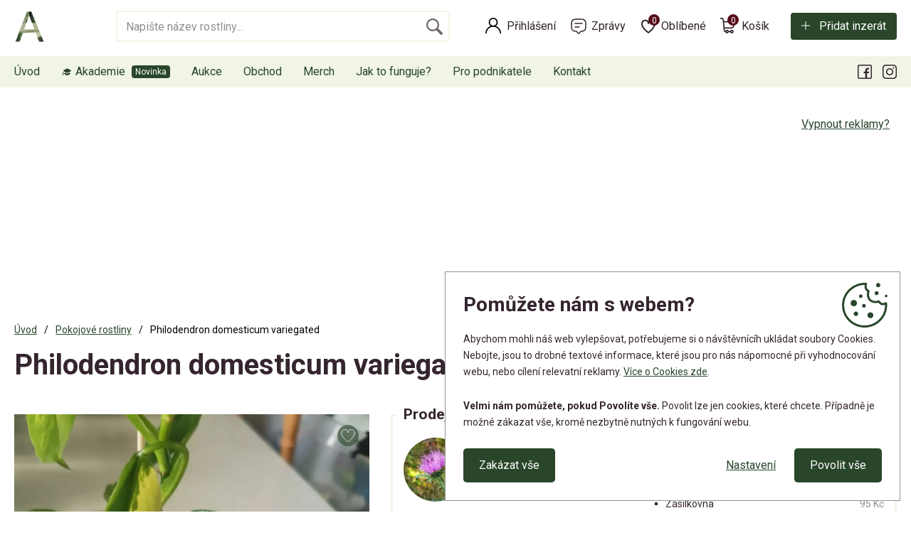

--- FILE ---
content_type: text/html; charset=utf-8
request_url: https://www.google.com/recaptcha/api2/aframe
body_size: 266
content:
<!DOCTYPE HTML><html><head><meta http-equiv="content-type" content="text/html; charset=UTF-8"></head><body><script nonce="XsuOrB96y2yBhFonEY_hDg">/** Anti-fraud and anti-abuse applications only. See google.com/recaptcha */ try{var clients={'sodar':'https://pagead2.googlesyndication.com/pagead/sodar?'};window.addEventListener("message",function(a){try{if(a.source===window.parent){var b=JSON.parse(a.data);var c=clients[b['id']];if(c){var d=document.createElement('img');d.src=c+b['params']+'&rc='+(localStorage.getItem("rc::a")?sessionStorage.getItem("rc::b"):"");window.document.body.appendChild(d);sessionStorage.setItem("rc::e",parseInt(sessionStorage.getItem("rc::e")||0)+1);localStorage.setItem("rc::h",'1769046544232');}}}catch(b){}});window.parent.postMessage("_grecaptcha_ready", "*");}catch(b){}</script></body></html>

--- FILE ---
content_type: application/javascript
request_url: https://www.aukcerostlin.cz/js/component/bidding.js?h=czamG8D+pz7Qw3hU4OasXWGpdmJIjk
body_size: 116676
content:
(function(){try{var V=typeof window!="undefined"?window:typeof global!="undefined"?global:typeof self!="undefined"?self:{},Y=new V.Error().stack;Y&&(V._sentryDebugIds=V._sentryDebugIds||{},V._sentryDebugIds[Y]="1c3358be-b138-4c17-9b1e-ca007067be2a",V._sentryDebugIdIdentifier="sentry-dbid-1c3358be-b138-4c17-9b1e-ca007067be2a")}catch(g){}})();var _global=typeof window!="undefined"?window:typeof global!="undefined"?global:typeof self!="undefined"?self:{};_global.SENTRY_RELEASE={id:"53b3de0ef8b07b8aa7a4e4aeaa710c84a0808689"},(self.webpackChunk=self.webpackChunk||[]).push([[340],{41021:function(V,Y,g){"use strict";var k=g(69773),U=g(85727),_=g(20637),j=g(29230);/**
* @vue/shared v3.5.13
* (c) 2018-present Yuxi (Evan) You and Vue contributors
* @license MIT
**//*! #__NO_SIDE_EFFECTS__ */function v(e){const t=Object.create(null);for(const r of e.split(","))t[r]=1;return r=>r in t}const x={},w=[],T=()=>{},y=()=>!1,E=e=>e.charCodeAt(0)===111&&e.charCodeAt(1)===110&&(e.charCodeAt(2)>122||e.charCodeAt(2)<97),O=e=>e.startsWith("onUpdate:"),d=Object.assign,b=(e,t)=>{const r=e.indexOf(t);r>-1&&e.splice(r,1)},D=Object.prototype.hasOwnProperty,S=(e,t)=>D.call(e,t),A=Array.isArray,X=e=>fe(e)==="[object Map]",Z=e=>fe(e)==="[object Set]",q=e=>fe(e)==="[object Date]",le=e=>fe(e)==="[object RegExp]",K=e=>typeof e=="function",P=e=>typeof e=="string",G=e=>typeof e=="symbol",z=e=>e!==null&&typeof e=="object",me=e=>(z(e)||K(e))&&K(e.then)&&K(e.catch),Se=Object.prototype.toString,fe=e=>Se.call(e),Qe=e=>fe(e).slice(8,-1),Ye=e=>fe(e)==="[object Object]",$e=e=>P(e)&&e!=="NaN"&&e[0]!=="-"&&""+parseInt(e,10)===e,Ie=v(",key,ref,ref_for,ref_key,onVnodeBeforeMount,onVnodeMounted,onVnodeBeforeUpdate,onVnodeUpdated,onVnodeBeforeUnmount,onVnodeUnmounted"),Le=null,Je=e=>{const t=Object.create(null);return r=>t[r]||(t[r]=e(r))},ot=/-(\w)/g,Be=Je(e=>e.replace(ot,(t,r)=>r?r.toUpperCase():"")),De=/\B([A-Z])/g,re=Je(e=>e.replace(De,"-$1").toLowerCase()),ue=Je(e=>e.charAt(0).toUpperCase()+e.slice(1)),Q=Je(e=>e?`on${ue(e)}`:""),C=(e,t)=>!Object.is(e,t),I=(e,...t)=>{for(let r=0;r<e.length;r++)e[r](...t)},te=(e,t,r,i=!1)=>{Object.defineProperty(e,t,{configurable:!0,enumerable:!1,writable:i,value:r})},Te=e=>{const t=parseFloat(e);return isNaN(t)?e:t},ve=e=>{const t=P(e)?Number(e):NaN;return isNaN(t)?e:t};let it;const ge=()=>it||(it=typeof globalThis!="undefined"?globalThis:typeof self!="undefined"?self:typeof window!="undefined"?window:typeof g.g!="undefined"?g.g:{}),xe=/^[_$a-zA-Z\xA0-\uFFFF][_$a-zA-Z0-9\xA0-\uFFFF]*$/;function Ce(e){return xe.test(e)?`__props.${e}`:`__props[${JSON.stringify(e)}]`}function Xe(e,t){return e+JSON.stringify(t,(r,i)=>typeof i=="function"?i.toString():i)}const mt={TEXT:1,1:"TEXT",CLASS:2,2:"CLASS",STYLE:4,4:"STYLE",PROPS:8,8:"PROPS",FULL_PROPS:16,16:"FULL_PROPS",NEED_HYDRATION:32,32:"NEED_HYDRATION",STABLE_FRAGMENT:64,64:"STABLE_FRAGMENT",KEYED_FRAGMENT:128,128:"KEYED_FRAGMENT",UNKEYED_FRAGMENT:256,256:"UNKEYED_FRAGMENT",NEED_PATCH:512,512:"NEED_PATCH",DYNAMIC_SLOTS:1024,1024:"DYNAMIC_SLOTS",DEV_ROOT_FRAGMENT:2048,2048:"DEV_ROOT_FRAGMENT",CACHED:-1,"-1":"CACHED",BAIL:-2,"-2":"BAIL"},yt={[1]:"TEXT",[2]:"CLASS",[4]:"STYLE",[8]:"PROPS",[16]:"FULL_PROPS",[32]:"NEED_HYDRATION",[64]:"STABLE_FRAGMENT",[128]:"KEYED_FRAGMENT",[256]:"UNKEYED_FRAGMENT",[512]:"NEED_PATCH",[1024]:"DYNAMIC_SLOTS",[2048]:"DEV_ROOT_FRAGMENT",[-1]:"HOISTED",[-2]:"BAIL"},Mt={ELEMENT:1,1:"ELEMENT",FUNCTIONAL_COMPONENT:2,2:"FUNCTIONAL_COMPONENT",STATEFUL_COMPONENT:4,4:"STATEFUL_COMPONENT",TEXT_CHILDREN:8,8:"TEXT_CHILDREN",ARRAY_CHILDREN:16,16:"ARRAY_CHILDREN",SLOTS_CHILDREN:32,32:"SLOTS_CHILDREN",TELEPORT:64,64:"TELEPORT",SUSPENSE:128,128:"SUSPENSE",COMPONENT_SHOULD_KEEP_ALIVE:256,256:"COMPONENT_SHOULD_KEEP_ALIVE",COMPONENT_KEPT_ALIVE:512,512:"COMPONENT_KEPT_ALIVE",COMPONENT:6,6:"COMPONENT"},ne={STABLE:1,1:"STABLE",DYNAMIC:2,2:"DYNAMIC",FORWARDED:3,3:"FORWARDED"},ee={[1]:"STABLE",[2]:"DYNAMIC",[3]:"FORWARDED"},_e=v("Infinity,undefined,NaN,isFinite,isNaN,parseFloat,parseInt,decodeURI,decodeURIComponent,encodeURI,encodeURIComponent,Math,Number,Date,Array,Object,Boolean,String,RegExp,Map,Set,JSON,Intl,BigInt,console,Error,Symbol"),We=null,et=2;function vt(e,t=0,r=e.length){if(t=Math.max(0,Math.min(t,e.length)),r=Math.max(0,Math.min(r,e.length)),t>r)return"";let i=e.split(/(\r?\n)/);const o=i.filter((f,m)=>m%2===1);i=i.filter((f,m)=>m%2===0);let a=0;const u=[];for(let f=0;f<i.length;f++)if(a+=i[f].length+(o[f]&&o[f].length||0),a>=t){for(let m=f-et;m<=f+et||r>a;m++){if(m<0||m>=i.length)continue;const R=m+1;u.push(`${R}${" ".repeat(Math.max(3-String(R).length,0))}|  ${i[m]}`);const N=i[m].length,M=o[m]&&o[m].length||0;if(m===f){const W=t-(a-(N+M)),oe=Math.max(1,r>a?N-W:r-t);u.push("   |  "+" ".repeat(W)+"^".repeat(oe))}else if(m>f){if(r>a){const W=Math.max(Math.min(r-a,N),1);u.push("   |  "+"^".repeat(W))}a+=N+M}}break}return u.join(`
`)}function kt(e){if(A(e)){const t={};for(let r=0;r<e.length;r++){const i=e[r],o=P(i)?je(i):kt(i);if(o)for(const a in o)t[a]=o[a]}return t}else if(P(e)||z(e))return e}const Ct=/;(?![^(]*\))/g,$=/:([^]+)/,ie=/\/\*[^]*?\*\//g;function je(e){const t={};return e.replace(ie,"").split(Ct).forEach(r=>{if(r){const i=r.split($);i.length>1&&(t[i[0].trim()]=i[1].trim())}}),t}function tt(e){if(!e)return"";if(P(e))return e;let t="";for(const r in e){const i=e[r];if(P(i)||typeof i=="number"){const o=r.startsWith("--")?r:re(r);t+=`${o}:${i};`}}return t}function Re(e){let t="";if(P(e))t=e;else if(A(e))for(let r=0;r<e.length;r++){const i=Re(e[r]);i&&(t+=i+" ")}else if(z(e))for(const r in e)e[r]&&(t+=r+" ");return t.trim()}function gt(e){if(!e)return null;let{class:t,style:r}=e;return t&&!P(t)&&(e.class=Re(t)),r&&(e.style=kt(r)),e}const ht="html,body,base,head,link,meta,style,title,address,article,aside,footer,header,hgroup,h1,h2,h3,h4,h5,h6,nav,section,div,dd,dl,dt,figcaption,figure,picture,hr,img,li,main,ol,p,pre,ul,a,b,abbr,bdi,bdo,br,cite,code,data,dfn,em,i,kbd,mark,q,rp,rt,ruby,s,samp,small,span,strong,sub,sup,time,u,var,wbr,area,audio,map,track,video,embed,object,param,source,canvas,script,noscript,del,ins,caption,col,colgroup,table,thead,tbody,td,th,tr,button,datalist,fieldset,form,input,label,legend,meter,optgroup,option,output,progress,select,textarea,details,dialog,menu,summary,template,blockquote,iframe,tfoot",_t="svg,animate,animateMotion,animateTransform,circle,clipPath,color-profile,defs,desc,discard,ellipse,feBlend,feColorMatrix,feComponentTransfer,feComposite,feConvolveMatrix,feDiffuseLighting,feDisplacementMap,feDistantLight,feDropShadow,feFlood,feFuncA,feFuncB,feFuncG,feFuncR,feGaussianBlur,feImage,feMerge,feMergeNode,feMorphology,feOffset,fePointLight,feSpecularLighting,feSpotLight,feTile,feTurbulence,filter,foreignObject,g,hatch,hatchpath,image,line,linearGradient,marker,mask,mesh,meshgradient,meshpatch,meshrow,metadata,mpath,path,pattern,polygon,polyline,radialGradient,rect,set,solidcolor,stop,switch,symbol,text,textPath,title,tspan,unknown,use,view",xt="annotation,annotation-xml,maction,maligngroup,malignmark,math,menclose,merror,mfenced,mfrac,mfraction,mglyph,mi,mlabeledtr,mlongdiv,mmultiscripts,mn,mo,mover,mpadded,mphantom,mprescripts,mroot,mrow,ms,mscarries,mscarry,msgroup,msline,mspace,msqrt,msrow,mstack,mstyle,msub,msubsup,msup,mtable,mtd,mtext,mtr,munder,munderover,none,semantics",$t="area,base,br,col,embed,hr,img,input,link,meta,param,source,track,wbr",Gt=null,Vn=null,hr=null,$n=null,En="itemscope,allowfullscreen,formnovalidate,ismap,nomodule,novalidate,readonly",Dn=v(En),Hr=v(En+",async,autofocus,autoplay,controls,default,defer,disabled,hidden,inert,loop,open,required,reversed,scoped,seamless,checked,muted,multiple,selected");function yi(e){return!!e||e===""}const gi=/[>/="'\u0009\u000a\u000c\u0020]/,Ge={};function $l(e){if(Ge.hasOwnProperty(e))return Ge[e];const t=gi.test(e);return t&&j.error(`unsafe attribute name: ${e}`),Ge[e]=!t}const Gl={acceptCharset:"accept-charset",className:"class",htmlFor:"for",httpEquiv:"http-equiv"},nr=null,Pn=null,wt=null;function oo(e){if(e==null)return!1;const t=typeof e;return t==="string"||t==="number"||t==="boolean"}const Rt=/["'&<>]/;function vi(e){const t=""+e,r=Rt.exec(t);if(!r)return t;let i="",o,a,u=0;for(a=r.index;a<t.length;a++){switch(t.charCodeAt(a)){case 34:o="&quot;";break;case 38:o="&amp;";break;case 39:o="&#39;";break;case 60:o="&lt;";break;case 62:o="&gt;";break;default:continue}u!==a&&(i+=t.slice(u,a)),u=a+1,i+=o}return u!==a?i+t.slice(u,a):i}const _a=/^-?>|<!--|-->|--!>|<!-$/g;function ss(e){return e.replace(_a,"")}const rn=/[ !"#$%&'()*+,./:;<=>?@[\\\]^`{|}~]/g;function rr(e,t){return e.replace(rn,r=>t?r==='"'?'\\\\\\"':`\\\\${r}`:`\\${r}`)}function Ln(e,t){if(e.length!==t.length)return!1;let r=!0;for(let i=0;r&&i<e.length;i++)r=Ft(e[i],t[i]);return r}function Ft(e,t){if(e===t)return!0;let r=q(e),i=q(t);if(r||i)return r&&i?e.getTime()===t.getTime():!1;if(r=G(e),i=G(t),r||i)return e===t;if(r=A(e),i=A(t),r||i)return r&&i?Ln(e,t):!1;if(r=z(e),i=z(t),r||i){if(!r||!i)return!1;const o=Object.keys(e).length,a=Object.keys(t).length;if(o!==a)return!1;for(const u in e){const f=e.hasOwnProperty(u),m=t.hasOwnProperty(u);if(f&&!m||!f&&m||!Ft(e[u],t[u]))return!1}}return String(e)===String(t)}function gn(e,t){return e.findIndex(r=>Ft(r,t))}const Fn=e=>!!(e&&e.__v_isRef===!0),Yt=e=>P(e)?e:e==null?"":A(e)||z(e)&&(e.toString===Se||!K(e.toString))?Fn(e)?Yt(e.value):JSON.stringify(e,ao,2):String(e),ao=(e,t)=>Fn(t)?ao(e,t.value):X(t)?{[`Map(${t.size})`]:[...t.entries()].reduce((r,[i,o],a)=>(r[os(i,a)+" =>"]=o,r),{})}:Z(t)?{[`Set(${t.size})`]:[...t.values()].map(r=>os(r))}:G(t)?os(t):z(t)&&!A(t)&&!Ye(t)?String(t):t,os=(e,t="")=>{var r;return G(e)?`Symbol(${(r=e.description)!=null?r:t})`:e};var Wr=g(29230);/**
* @vue/reactivity v3.5.13
* (c) 2018-present Yuxi (Evan) You and Vue contributors
* @license MIT
**/function as(e,...t){Wr.warn(`[Vue warn] ${e}`,...t)}let an;class pr{constructor(t=!1){this.detached=t,this._active=!0,this.effects=[],this.cleanups=[],this._isPaused=!1,this.parent=an,!t&&an&&(this.index=(an.scopes||(an.scopes=[])).push(this)-1)}get active(){return this._active}pause(){if(this._active){this._isPaused=!0;let t,r;if(this.scopes)for(t=0,r=this.scopes.length;t<r;t++)this.scopes[t].pause();for(t=0,r=this.effects.length;t<r;t++)this.effects[t].pause()}}resume(){if(this._active&&this._isPaused){this._isPaused=!1;let t,r;if(this.scopes)for(t=0,r=this.scopes.length;t<r;t++)this.scopes[t].resume();for(t=0,r=this.effects.length;t<r;t++)this.effects[t].resume()}}run(t){if(this._active){const r=an;try{return an=this,t()}finally{an=r}}}on(){an=this}off(){an=this.parent}stop(t){if(this._active){this._active=!1;let r,i;for(r=0,i=this.effects.length;r<i;r++)this.effects[r].stop();for(this.effects.length=0,r=0,i=this.cleanups.length;r<i;r++)this.cleanups[r]();if(this.cleanups.length=0,this.scopes){for(r=0,i=this.scopes.length;r<i;r++)this.scopes[r].stop(!0);this.scopes.length=0}if(!this.detached&&this.parent&&!t){const o=this.parent.scopes.pop();o&&o!==this&&(this.parent.scopes[this.index]=o,o.index=this.index)}this.parent=void 0}}}function bi(e){return new pr(e)}function lo(){return an}function zl(e,t=!1){an&&an.cleanups.push(e)}let jt;const Kl={ACTIVE:1,1:"ACTIVE",RUNNING:2,2:"RUNNING",TRACKING:4,4:"TRACKING",NOTIFIED:8,8:"NOTIFIED",DIRTY:16,16:"DIRTY",ALLOW_RECURSE:32,32:"ALLOW_RECURSE",PAUSED:64,64:"PAUSED"},Vt=new WeakSet;class mr{constructor(t){this.fn=t,this.deps=void 0,this.depsTail=void 0,this.flags=5,this.next=void 0,this.cleanup=void 0,this.scheduler=void 0,an&&an.active&&an.effects.push(this)}pause(){this.flags|=64}resume(){this.flags&64&&(this.flags&=-65,Vt.has(this)&&(Vt.delete(this),this.trigger()))}notify(){this.flags&2&&!(this.flags&32)||this.flags&8||co(this)}run(){if(!(this.flags&1))return this.fn();this.flags|=2,Bn(this),fo(this);const t=jt,r=un;jt=this,un=!0;try{return this.fn()}finally{ho(this),jt=t,un=r,this.flags&=-3}}stop(){if(this.flags&1){for(let t=this.deps;t;t=t.nextDep)_i(t);this.deps=this.depsTail=void 0,Bn(this),this.onStop&&this.onStop(),this.flags&=-2}}trigger(){this.flags&64?Vt.add(this):this.scheduler?this.scheduler():this.runIfDirty()}runIfDirty(){cs(this)&&this.run()}get dirty(){return cs(this)}}let uo=0,xr,Or;function co(e,t=!1){if(e.flags|=8,t){e.next=Or,Or=e;return}e.next=xr,xr=e}function ls(){uo++}function us(){if(--uo>0)return;if(Or){let t=Or;for(Or=void 0;t;){const r=t.next;t.next=void 0,t.flags&=-9,t=r}}let e;for(;xr;){let t=xr;for(xr=void 0;t;){const r=t.next;if(t.next=void 0,t.flags&=-9,t.flags&1)try{t.trigger()}catch(i){e||(e=i)}t=r}}if(e)throw e}function fo(e){for(let t=e.deps;t;t=t.nextDep)t.version=-1,t.prevActiveLink=t.dep.activeLink,t.dep.activeLink=t}function ho(e){let t,r=e.depsTail,i=r;for(;i;){const o=i.prevDep;i.version===-1?(i===r&&(r=o),_i(i),wa(i)):t=i,i.dep.activeLink=i.prevActiveLink,i.prevActiveLink=void 0,i=o}e.deps=t,e.depsTail=r}function cs(e){for(let t=e.deps;t;t=t.nextDep)if(t.dep.version!==t.version||t.dep.computed&&(fs(t.dep.computed)||t.dep.version!==t.version))return!0;return!!e._dirty}function fs(e){if(e.flags&4&&!(e.flags&16)||(e.flags&=-17,e.globalVersion===Vr))return;e.globalVersion=Vr;const t=e.dep;if(e.flags|=2,t.version>0&&!e.isSSR&&e.deps&&!cs(e)){e.flags&=-3;return}const r=jt,i=un;jt=e,un=!0;try{fo(e);const o=e.fn(e._value);(t.version===0||C(o,e._value))&&(e._value=o,t.version++)}catch(o){throw t.version++,o}finally{jt=r,un=i,ho(e),e.flags&=-3}}function _i(e,t=!1){const{dep:r,prevSub:i,nextSub:o}=e;if(i&&(i.nextSub=o,e.prevSub=void 0),o&&(o.prevSub=i,e.nextSub=void 0),r.subs===e&&(r.subs=i,!i&&r.computed)){r.computed.flags&=-5;for(let a=r.computed.deps;a;a=a.nextDep)_i(a,!0)}!t&&!--r.sc&&r.map&&r.map.delete(r.key)}function wa(e){const{prevDep:t,nextDep:r}=e;t&&(t.nextDep=r,e.prevDep=void 0),r&&(r.prevDep=t,e.nextDep=void 0)}function ql(e,t){e.effect instanceof mr&&(e=e.effect.fn);const r=new mr(e);t&&extend(r,t);try{r.run()}catch(o){throw r.stop(),o}const i=r.run.bind(r);return i.effect=r,i}function Jl(e){e.effect.stop()}let un=!0;const ds=[];function Sn(){ds.push(un),un=!1}function hs(){ds.push(un),un=!0}function Gn(){const e=ds.pop();un=e===void 0?!0:e}function wi(e,t=!1){jt instanceof mr&&(jt.cleanup=e)}function Bn(e){const{cleanup:t}=e;if(e.cleanup=void 0,t){const r=jt;jt=void 0;try{t()}finally{jt=r}}}let Vr=0;class Ea{constructor(t,r){this.sub=t,this.dep=r,this.version=r.version,this.nextDep=this.prevDep=this.nextSub=this.prevSub=this.prevActiveLink=void 0}}class Ei{constructor(t){this.computed=t,this.version=0,this.activeLink=void 0,this.subs=void 0,this.map=void 0,this.key=void 0,this.sc=0}track(t){if(!jt||!un||jt===this.computed)return;let r=this.activeLink;if(r===void 0||r.sub!==jt)r=this.activeLink=new Ea(jt,this),jt.deps?(r.prevDep=jt.depsTail,jt.depsTail.nextDep=r,jt.depsTail=r):jt.deps=jt.depsTail=r,po(r);else if(r.version===-1&&(r.version=this.version,r.nextDep)){const i=r.nextDep;i.prevDep=r.prevDep,r.prevDep&&(r.prevDep.nextDep=i),r.prevDep=jt.depsTail,r.nextDep=void 0,jt.depsTail.nextDep=r,jt.depsTail=r,jt.deps===r&&(jt.deps=i)}return r}trigger(t){this.version++,Vr++,this.notify(t)}notify(t){ls();try{for(let r=this.subs;r;r=r.prevSub)r.sub.notify()&&r.sub.dep.notify()}finally{us()}}}function po(e){if(e.dep.sc++,e.sub.flags&4){const t=e.dep.computed;if(t&&!e.dep.subs){t.flags|=20;for(let i=t.deps;i;i=i.nextDep)po(i)}const r=e.dep.subs;r!==e&&(e.prevSub=r,r&&(r.nextSub=e)),e.dep.subs=e}}const Si=new WeakMap,yr=Symbol(""),ps=Symbol(""),$r=Symbol("");function Zt(e,t,r){if(un&&jt){let i=Si.get(e);i||Si.set(e,i=new Map);let o=i.get(r);o||(i.set(r,o=new Ei),o.map=i,o.key=r),o.track()}}function zn(e,t,r,i,o,a){const u=Si.get(e);if(!u){Vr++;return}const f=m=>{m&&m.trigger()};if(ls(),t==="clear")u.forEach(f);else{const m=A(e),R=m&&$e(r);if(m&&r==="length"){const N=Number(i);u.forEach((M,W)=>{(W==="length"||W===$r||!G(W)&&W>=N)&&f(M)})}else switch((r!==void 0||u.has(void 0))&&f(u.get(r)),R&&f(u.get($r)),t){case"add":m?R&&f(u.get("length")):(f(u.get(yr)),X(e)&&f(u.get(ps)));break;case"delete":m||(f(u.get(yr)),X(e)&&f(u.get(ps)));break;case"set":X(e)&&f(u.get(yr));break}}us()}function mo(e,t){const r=Si.get(e);return r&&r.get(t)}function Ar(e){const t=Ot(e);return t===e?t:(Zt(t,"iterate",$r),cn(e)?t:t.map(en))}function Ti(e){return Zt(e=Ot(e),"iterate",$r),e}const Sa={__proto__:null,[Symbol.iterator](){return ms(this,Symbol.iterator,en)},concat(...e){return Ar(this).concat(...e.map(t=>A(t)?Ar(t):t))},entries(){return ms(this,"entries",e=>(e[1]=en(e[1]),e))},every(e,t){return Kn(this,"every",e,t,void 0,arguments)},filter(e,t){return Kn(this,"filter",e,t,r=>r.map(en),arguments)},find(e,t){return Kn(this,"find",e,t,en,arguments)},findIndex(e,t){return Kn(this,"findIndex",e,t,void 0,arguments)},findLast(e,t){return Kn(this,"findLast",e,t,en,arguments)},findLastIndex(e,t){return Kn(this,"findLastIndex",e,t,void 0,arguments)},forEach(e,t){return Kn(this,"forEach",e,t,void 0,arguments)},includes(...e){return ys(this,"includes",e)},indexOf(...e){return ys(this,"indexOf",e)},join(e){return Ar(this).join(e)},lastIndexOf(...e){return ys(this,"lastIndexOf",e)},map(e,t){return Kn(this,"map",e,t,void 0,arguments)},pop(){return Gr(this,"pop")},push(...e){return Gr(this,"push",e)},reduce(e,...t){return yo(this,"reduce",e,t)},reduceRight(e,...t){return yo(this,"reduceRight",e,t)},shift(){return Gr(this,"shift")},some(e,t){return Kn(this,"some",e,t,void 0,arguments)},splice(...e){return Gr(this,"splice",e)},toReversed(){return Ar(this).toReversed()},toSorted(e){return Ar(this).toSorted(e)},toSpliced(...e){return Ar(this).toSpliced(...e)},unshift(...e){return Gr(this,"unshift",e)},values(){return ms(this,"values",en)}};function ms(e,t,r){const i=Ti(e),o=i[t]();return i!==e&&!cn(e)&&(o._next=o.next,o.next=()=>{const a=o._next();return a.value&&(a.value=r(a.value)),a}),o}const Ta=Array.prototype;function Kn(e,t,r,i,o,a){const u=Ti(e),f=u!==e&&!cn(e),m=u[t];if(m!==Ta[t]){const M=m.apply(e,a);return f?en(M):M}let R=r;u!==e&&(f?R=function(M,W){return r.call(this,en(M),W,e)}:r.length>2&&(R=function(M,W){return r.call(this,M,W,e)}));const N=m.call(u,R,i);return f&&o?o(N):N}function yo(e,t,r,i){const o=Ti(e);let a=r;return o!==e&&(cn(e)?r.length>3&&(a=function(u,f,m){return r.call(this,u,f,m,e)}):a=function(u,f,m){return r.call(this,u,en(f),m,e)}),o[t](a,...i)}function ys(e,t,r){const i=Ot(e);Zt(i,"iterate",$r);const o=i[t](...r);return(o===-1||o===!1)&&_s(r[0])?(r[0]=Ot(r[0]),i[t](...r)):o}function Gr(e,t,r=[]){Sn(),ls();const i=Ot(e)[t].apply(e,r);return us(),Gn(),i}const xa=v("__proto__,__v_isRef,__isVue"),go=new Set(Object.getOwnPropertyNames(Symbol).filter(e=>e!=="arguments"&&e!=="caller").map(e=>Symbol[e]).filter(G));function Oa(e){G(e)||(e=String(e));const t=Ot(this);return Zt(t,"has",e),t.hasOwnProperty(e)}class vo{constructor(t=!1,r=!1){this._isReadonly=t,this._isShallow=r}get(t,r,i){if(r==="__v_skip")return t.__v_skip;const o=this._isReadonly,a=this._isShallow;if(r==="__v_isReactive")return!o;if(r==="__v_isReadonly")return o;if(r==="__v_isShallow")return a;if(r==="__v_raw")return i===(o?a?qn:Jr:a?So:Eo).get(t)||Object.getPrototypeOf(t)===Object.getPrototypeOf(i)?t:void 0;const u=A(t);if(!o){let m;if(u&&(m=Sa[r]))return m;if(r==="hasOwnProperty")return Oa}const f=Reflect.get(t,r,Xt(t)?t:i);return(G(r)?go.has(r):xa(r))||(o||Zt(t,"get",r),a)?f:Xt(f)?u&&$e(r)?f:f.value:z(f)?o?Mi(f):kn(f):f}}class bo extends vo{constructor(t=!1){super(!1,t)}set(t,r,i,o){let a=t[r];if(!this._isShallow){const m=Un(a);if(!cn(i)&&!Un(i)&&(a=Ot(a),i=Ot(i)),!A(t)&&Xt(a)&&!Xt(i))return m?!1:(a.value=i,!0)}const u=A(t)&&$e(r)?Number(r)<t.length:S(t,r),f=Reflect.set(t,r,i,Xt(t)?t:o);return t===Ot(o)&&(u?C(i,a)&&zn(t,"set",r,i,a):zn(t,"add",r,i)),f}deleteProperty(t,r){const i=S(t,r),o=t[r],a=Reflect.deleteProperty(t,r);return a&&i&&zn(t,"delete",r,void 0,o),a}has(t,r){const i=Reflect.has(t,r);return(!G(r)||!go.has(r))&&Zt(t,"has",r),i}ownKeys(t){return Zt(t,"iterate",A(t)?"length":yr),Reflect.ownKeys(t)}}class _o extends vo{constructor(t=!1){super(!0,t)}set(t,r){return!0}deleteProperty(t,r){return!0}}const gs=new bo,vs=new _o,Aa=new bo(!0),wo=new _o(!0),xi=e=>e,Oi=e=>Reflect.getPrototypeOf(e);function Ma(e,t,r){return function(...i){const o=this.__v_raw,a=Ot(o),u=X(a),f=e==="entries"||e===Symbol.iterator&&u,m=e==="keys"&&u,R=o[e](...i),N=r?xi:t?ws:en;return!t&&Zt(a,"iterate",m?ps:yr),{next(){const{value:M,done:W}=R.next();return W?{value:M,done:W}:{value:f?[N(M[0]),N(M[1])]:N(M),done:W}},[Symbol.iterator](){return this}}}}function Ai(e){return function(...t){return e==="delete"?!1:e==="clear"?void 0:this}}function Da(e,t){const r={get(o){const a=this.__v_raw,u=Ot(a),f=Ot(o);e||(C(o,f)&&Zt(u,"get",o),Zt(u,"get",f));const{has:m}=Oi(u),R=t?xi:e?ws:en;if(m.call(u,o))return R(a.get(o));if(m.call(u,f))return R(a.get(f));a!==u&&a.get(o)},get size(){const o=this.__v_raw;return!e&&Zt(Ot(o),"iterate",yr),Reflect.get(o,"size",o)},has(o){const a=this.__v_raw,u=Ot(a),f=Ot(o);return e||(C(o,f)&&Zt(u,"has",o),Zt(u,"has",f)),o===f?a.has(o):a.has(o)||a.has(f)},forEach(o,a){const u=this,f=u.__v_raw,m=Ot(f),R=t?xi:e?ws:en;return!e&&Zt(m,"iterate",yr),f.forEach((N,M)=>o.call(a,R(N),R(M),u))}};return d(r,e?{add:Ai("add"),set:Ai("set"),delete:Ai("delete"),clear:Ai("clear")}:{add(o){!t&&!cn(o)&&!Un(o)&&(o=Ot(o));const a=Ot(this);return Oi(a).has.call(a,o)||(a.add(o),zn(a,"add",o,o)),this},set(o,a){!t&&!cn(a)&&!Un(a)&&(a=Ot(a));const u=Ot(this),{has:f,get:m}=Oi(u);let R=f.call(u,o);R||(o=Ot(o),R=f.call(u,o));const N=m.call(u,o);return u.set(o,a),R?C(a,N)&&zn(u,"set",o,a,N):zn(u,"add",o,a),this},delete(o){const a=Ot(this),{has:u,get:f}=Oi(a);let m=u.call(a,o);m||(o=Ot(o),m=u.call(a,o));const R=f?f.call(a,o):void 0,N=a.delete(o);return m&&zn(a,"delete",o,void 0,R),N},clear(){const o=Ot(this),a=o.size!==0,u=void 0,f=o.clear();return a&&zn(o,"clear",void 0,void 0,u),f}}),["keys","values","entries",Symbol.iterator].forEach(o=>{r[o]=Ma(o,e,t)}),r}function zr(e,t){const r=Da(e,t);return(i,o,a)=>o==="__v_isReactive"?!e:o==="__v_isReadonly"?e:o==="__v_raw"?i:Reflect.get(S(r,o)&&o in i?r:i,o,a)}const Ht={get:zr(!1,!1)},Kr={get:zr(!1,!0)},qr={get:zr(!0,!1)},Pa={get:zr(!0,!0)};function ka(e,t,r){const i=Ot(r);if(i!==r&&t.call(e,i)){const o=toRawType(e);as(`Reactive ${o} contains both the raw and reactive versions of the same object${o==="Map"?" as keys":""}, which can lead to inconsistencies. Avoid differentiating between the raw and reactive versions of an object and only use the reactive version if possible.`)}}const Eo=new WeakMap,So=new WeakMap,Jr=new WeakMap,qn=new WeakMap;function bs(e){switch(e){case"Object":case"Array":return 1;case"Map":case"Set":case"WeakMap":case"WeakSet":return 2;default:return 0}}function Ca(e){return e.__v_skip||!Object.isExtensible(e)?0:bs(Qe(e))}function kn(e){return Un(e)?e:Di(e,!1,gs,Ht,Eo)}function Ra(e){return Di(e,!1,Aa,Kr,So)}function Mi(e){return Di(e,!0,vs,qr,Jr)}function Zl(e){return Di(e,!0,wo,Pa,qn)}function Di(e,t,r,i,o){if(!z(e)||e.__v_raw&&!(t&&e.__v_isReactive))return e;const a=o.get(e);if(a)return a;const u=Ca(e);if(u===0)return e;const f=new Proxy(e,u===2?i:r);return o.set(e,f),f}function Mr(e){return Un(e)?Mr(e.__v_raw):!!(e&&e.__v_isReactive)}function Un(e){return!!(e&&e.__v_isReadonly)}function cn(e){return!!(e&&e.__v_isShallow)}function _s(e){return e?!!e.__v_raw:!1}function Ot(e){const t=e&&e.__v_raw;return t?Ot(t):e}function ja(e){return!S(e,"__v_skip")&&Object.isExtensible(e)&&te(e,"__v_skip",!0),e}const en=e=>z(e)?kn(e):e,ws=e=>z(e)?Mi(e):e;function Xt(e){return e?e.__v_isRef===!0:!1}function Tn(e){return To(e,!1)}function Xl(e){return To(e,!0)}function To(e,t){return Xt(e)?e:new xo(e,t)}class xo{constructor(t,r){this.dep=new Ei,this.__v_isRef=!0,this.__v_isShallow=!1,this._rawValue=r?t:Ot(t),this._value=r?t:en(t),this.__v_isShallow=r}get value(){return this.dep.track(),this._value}set value(t){const r=this._rawValue,i=this.__v_isShallow||cn(t)||Un(t);t=i?t:Ot(t),C(t,r)&&(this._rawValue=t,this._value=i?t:en(t),this.dep.trigger())}}function Ql(e){e.dep&&e.dep.trigger()}function bt(e){return Xt(e)?e.value:e}function eu(e){return isFunction(e)?e():bt(e)}const Es={get:(e,t,r)=>t==="__v_raw"?e:bt(Reflect.get(e,t,r)),set:(e,t,r,i)=>{const o=e[t];return Xt(o)&&!Xt(r)?(o.value=r,!0):Reflect.set(e,t,r,i)}};function Oo(e){return Mr(e)?e:new Proxy(e,Es)}class Ss{constructor(t){this.__v_isRef=!0,this._value=void 0;const r=this.dep=new Ei,{get:i,set:o}=t(r.track.bind(r),r.trigger.bind(r));this._get=i,this._set=o}get value(){return this._value=this._get()}set value(t){this._set(t)}}function tu(e){return new Ss(e)}function nu(e){const t=isArray(e)?new Array(e.length):{};for(const r in e)t[r]=Ao(e,r);return t}class Na{constructor(t,r,i){this._object=t,this._key=r,this._defaultValue=i,this.__v_isRef=!0,this._value=void 0}get value(){const t=this._object[this._key];return this._value=t===void 0?this._defaultValue:t}set value(t){this._object[this._key]=t}get dep(){return mo(Ot(this._object),this._key)}}class Ia{constructor(t){this._getter=t,this.__v_isRef=!0,this.__v_isReadonly=!0,this._value=void 0}get value(){return this._value=this._getter()}}function La(e,t,r){return Xt(e)?e:isFunction(e)?new Ia(e):isObject(e)&&arguments.length>1?Ao(e,t,r):Tn(e)}function Ao(e,t,r){const i=e[t];return Xt(i)?i:new Na(e,t,r)}class Mo{constructor(t,r,i){this.fn=t,this.setter=r,this._value=void 0,this.dep=new Ei(this),this.__v_isRef=!0,this.deps=void 0,this.depsTail=void 0,this.flags=16,this.globalVersion=Vr-1,this.next=void 0,this.effect=this,this.__v_isReadonly=!r,this.isSSR=i}notify(){if(this.flags|=16,!(this.flags&8)&&jt!==this)return co(this,!0),!0}get value(){const t=this.dep.track();return fs(this),t&&(t.version=this.dep.version),this._value}set value(t){this.setter&&this.setter(t)}}function Bt(e,t,r=!1){let i,o;return K(e)?i=e:(i=e.get,o=e.set),new Mo(i,o,r)}const ru={GET:"get",HAS:"has",ITERATE:"iterate"},iu={SET:"set",ADD:"add",DELETE:"delete",CLEAR:"clear"},Fa={SKIP:"__v_skip",IS_REACTIVE:"__v_isReactive",IS_READONLY:"__v_isReadonly",IS_SHALLOW:"__v_isShallow",RAW:"__v_raw",IS_REF:"__v_isRef"},su={WATCH_GETTER:2,2:"WATCH_GETTER",WATCH_CALLBACK:3,3:"WATCH_CALLBACK",WATCH_CLEANUP:4,4:"WATCH_CLEANUP"},Pi={},ki=new WeakMap;let xn;function ou(){return xn}function Ba(e,t=!1,r=xn){if(r){let i=ki.get(r);i||ki.set(r,i=[]),i.push(e)}}function Ua(e,t,r=x){const{immediate:i,deep:o,once:a,scheduler:u,augmentJob:f,call:m}=r,R=se=>{(r.onWarn||as)("Invalid watch source: ",se,"A watch source can only be a getter/effect function, a ref, a reactive object, or an array of these types.")},N=se=>o?se:cn(se)||o===!1||o===0?On(se,1):On(se);let M,W,oe,he,ye=!1,ct=!1;if(Xt(e)?(W=()=>e.value,ye=cn(e)):Mr(e)?(W=()=>N(e),ye=!0):A(e)?(ct=!0,ye=e.some(se=>Mr(se)||cn(se)),W=()=>e.map(se=>{if(Xt(se))return se.value;if(Mr(se))return N(se);if(K(se))return m?m(se,2):se()})):K(e)?t?W=m?()=>m(e,2):e:W=()=>{if(oe){Sn();try{oe()}finally{Gn()}}const se=xn;xn=M;try{return m?m(e,3,[he]):e(he)}finally{xn=se}}:W=T,t&&o){const se=W,Ee=o===!0?1/0:o;W=()=>On(se(),Ee)}const rt=lo(),Pe=()=>{M.stop(),rt&&rt.active&&b(rt.effects,M)};if(a&&t){const se=t;t=(...Ee)=>{se(...Ee),Pe()}}let J=ct?new Array(e.length).fill(Pi):Pi;const ce=se=>{if(!(!(M.flags&1)||!M.dirty&&!se))if(t){const Ee=M.run();if(o||ye||(ct?Ee.some((Ze,nt)=>C(Ze,J[nt])):C(Ee,J))){oe&&oe();const Ze=xn;xn=M;try{const nt=[Ee,J===Pi?void 0:ct&&J[0]===Pi?[]:J,he];m?m(t,3,nt):t(...nt),J=Ee}finally{xn=Ze}}}else M.run()};return f&&f(ce),M=new mr(W),M.scheduler=u?()=>u(ce,!1):ce,he=se=>Ba(se,!1,M),oe=M.onStop=()=>{const se=ki.get(M);if(se){if(m)m(se,4);else for(const Ee of se)Ee();ki.delete(M)}},t?i?ce(!0):J=M.run():u?u(ce.bind(null,!0),!0):M.run(),Pe.pause=M.pause.bind(M),Pe.resume=M.resume.bind(M),Pe.stop=Pe,Pe}function On(e,t=1/0,r){if(t<=0||!z(e)||e.__v_skip||(r=r||new Set,r.has(e)))return e;if(r.add(e),t--,Xt(e))On(e.value,t,r);else if(A(e))for(let i=0;i<e.length;i++)On(e[i],t,r);else if(Z(e)||X(e))e.forEach(i=>{On(i,t,r)});else if(Ye(e)){for(const i in e)On(e[i],t,r);for(const i of Object.getOwnPropertySymbols(e))Object.prototype.propertyIsEnumerable.call(e,i)&&On(e[i],t,r)}return e}var Jn=g(29230);/**
* @vue/runtime-core v3.5.13
* (c) 2018-present Yuxi (Evan) You and Vue contributors
* @license MIT
**/const Zn=[];function Ya(e){Zn.push(e)}function Do(){Zn.pop()}let Ts=!1;function vn(e,...t){if(Ts)return;Ts=!0,pauseTracking();const r=Zn.length?Zn[Zn.length-1].component:null,i=r&&r.appContext.config.warnHandler,o=xs();if(i)Dr(i,r,11,[e+t.map(a=>{var u,f;return(f=(u=a.toString)==null?void 0:u.call(a))!=null?f:JSON.stringify(a)}).join(""),r&&r.proxy,o.map(({vnode:a})=>`at <${Cl(r,a.type)}>`).join(`
`),o]);else{const a=[`[Vue warn]: ${e}`,...t];o.length&&a.push(`
`,...Os(o)),Jn.warn(...a)}resetTracking(),Ts=!1}function xs(){let e=Zn[Zn.length-1];if(!e)return[];const t=[];for(;e;){const r=t[0];r&&r.vnode===e?r.recurseCount++:t.push({vnode:e,recurseCount:0});const i=e.component&&e.component.parent;e=i&&i.vnode}return t}function Os(e){const t=[];return e.forEach((r,i)=>{t.push(...i===0?[]:[`
`],...Ha(r))}),t}function Ha({vnode:e,recurseCount:t}){const r=t>0?`... (${t} recursive calls)`:"",i=e.component?e.component.parent==null:!1,o=` at <${Cl(e.component,e.type,i)}`,a=">"+r;return e.props?[o,...Wa(e.props),a]:[o+a]}function Wa(e){const t=[],r=Object.keys(e);return r.slice(0,3).forEach(i=>{t.push(...Po(i,e[i]))}),r.length>3&&t.push(" ..."),t}function Po(e,t,r){return isString(t)?(t=JSON.stringify(t),r?t:[`${e}=${t}`]):typeof t=="number"||typeof t=="boolean"||t==null?r?t:[`${e}=${t}`]:isRef(t)?(t=Po(e,toRaw(t.value),!0),r?t:[`${e}=Ref<`,t,">"]):isFunction(t)?[`${e}=fn${t.name?`<${t.name}>`:""}`]:(t=toRaw(t),r?t:[`${e}=`,t])}function au(e,t){}const lu={SETUP_FUNCTION:0,0:"SETUP_FUNCTION",RENDER_FUNCTION:1,1:"RENDER_FUNCTION",NATIVE_EVENT_HANDLER:5,5:"NATIVE_EVENT_HANDLER",COMPONENT_EVENT_HANDLER:6,6:"COMPONENT_EVENT_HANDLER",VNODE_HOOK:7,7:"VNODE_HOOK",DIRECTIVE_HOOK:8,8:"DIRECTIVE_HOOK",TRANSITION_HOOK:9,9:"TRANSITION_HOOK",APP_ERROR_HANDLER:10,10:"APP_ERROR_HANDLER",APP_WARN_HANDLER:11,11:"APP_WARN_HANDLER",FUNCTION_REF:12,12:"FUNCTION_REF",ASYNC_COMPONENT_LOADER:13,13:"ASYNC_COMPONENT_LOADER",SCHEDULER:14,14:"SCHEDULER",COMPONENT_UPDATE:15,15:"COMPONENT_UPDATE",APP_UNMOUNT_CLEANUP:16,16:"APP_UNMOUNT_CLEANUP"},uu={sp:"serverPrefetch hook",bc:"beforeCreate hook",c:"created hook",bm:"beforeMount hook",m:"mounted hook",bu:"beforeUpdate hook",u:"updated",bum:"beforeUnmount hook",um:"unmounted hook",a:"activated hook",da:"deactivated hook",ec:"errorCaptured hook",rtc:"renderTracked hook",rtg:"renderTriggered hook",[0]:"setup function",[1]:"render function",[2]:"watcher getter",[3]:"watcher callback",[4]:"watcher cleanup function",[5]:"native event handler",[6]:"component event handler",[7]:"vnode hook",[8]:"directive hook",[9]:"transition hook",[10]:"app errorHandler",[11]:"app warnHandler",[12]:"ref function",[13]:"async component loader",[14]:"scheduler flush",[15]:"component update",[16]:"app unmount cleanup function"};function Dr(e,t,r,i){try{return i?e(...i):e()}catch(o){gr(o,t,r)}}function Cn(e,t,r,i){if(K(e)){const o=Dr(e,t,r,i);return o&&me(o)&&o.catch(a=>{gr(a,t,r)}),o}if(A(e)){const o=[];for(let a=0;a<e.length;a++)o.push(Cn(e[a],t,r,i));return o}}function gr(e,t,r,i=!0){const o=t?t.vnode:null,{errorHandler:a,throwUnhandledErrorInProduction:u}=t&&t.appContext.config||x;if(t){let f=t.parent;const m=t.proxy,R=`https://vuejs.org/error-reference/#runtime-${r}`;for(;f;){const N=f.ec;if(N){for(let M=0;M<N.length;M++)if(N[M](e,m,R)===!1)return}f=f.parent}if(a){Sn(),Dr(a,null,10,[e,m,R]),Gn();return}}Va(e,r,o,i,u)}function Va(e,t,r,i=!0,o=!1){if(o)throw e;Jn.error(e)}const sn=[];let Yn=-1;const Pr=[];let Qt=null,An=0;const As=Promise.resolve();let Ci=null;const ko=100;function Ri(e){const t=Ci||As;return e?t.then(this?e.bind(this):e):t}function $a(e){let t=Yn+1,r=sn.length;for(;t<r;){const i=t+r>>>1,o=sn[i],a=Zr(o);a<e||a===e&&o.flags&2?t=i+1:r=i}return t}function ji(e){if(!(e.flags&1)){const t=Zr(e),r=sn[sn.length-1];!r||!(e.flags&2)&&t>=Zr(r)?sn.push(e):sn.splice($a(t),0,e),e.flags|=1,Ms()}}function Ms(){Ci||(Ci=As.then(Ro))}function Ni(e){A(e)?Pr.push(...e):Qt&&e.id===-1?Qt.splice(An+1,0,e):e.flags&1||(Pr.push(e),e.flags|=1),Ms()}function Co(e,t,r=Yn+1){for(;r<sn.length;r++){const i=sn[r];if(i&&i.flags&2){if(e&&i.id!==e.uid)continue;sn.splice(r,1),r--,i.flags&4&&(i.flags&=-2),i(),i.flags&4||(i.flags&=-2)}}}function Ii(e){if(Pr.length){const t=[...new Set(Pr)].sort((r,i)=>Zr(r)-Zr(i));if(Pr.length=0,Qt){Qt.push(...t);return}for(Qt=t,An=0;An<Qt.length;An++){const r=Qt[An];r.flags&4&&(r.flags&=-2),r.flags&8||r(),r.flags&=-2}Qt=null,An=0}}const Zr=e=>e.id==null?e.flags&2?-1:1/0:e.id;function Ro(e){const t=T;try{for(Yn=0;Yn<sn.length;Yn++){const r=sn[Yn];r&&!(r.flags&8)&&(r.flags&4&&(r.flags&=-2),Dr(r,r.i,r.i?15:14),r.flags&4||(r.flags&=-2))}}finally{for(;Yn<sn.length;Yn++){const r=sn[Yn];r&&(r.flags&=-2)}Yn=-1,sn.length=0,Ii(e),Ci=null,(sn.length||Pr.length)&&Ro(e)}}function cu(e,t){const r=e.get(t)||0;if(r>ko){const i=t.i,o=i&&Xs(i.type);return gr(`Maximum recursive updates exceeded${o?` in component <${o}>`:""}. This means you have a reactive effect that is mutating its own dependencies and thus recursively triggering itself. Possible sources include component template, render function, updated hook or watcher source function.`,null,10),!0}return e.set(t,r+1),!1}let Li=!1;const Ds=new Map,vr=new Map;function fu(e){const t=e.type.__hmrId;let r=vr.get(t);r||(Ga(t,e.type),r=vr.get(t)),r.instances.add(e)}function du(e){vr.get(e.type.__hmrId).instances.delete(e)}function Ga(e,t){return vr.has(e)?!1:(vr.set(e,{initialDef:Fi(t),instances:new Set}),!0)}function Fi(e){return yc(e)?e.__vccOpts:e}function hu(e,t){const r=vr.get(e);r&&(r.initialDef.render=t,[...r.instances].forEach(i=>{t&&(i.render=t,Fi(i.type).render=t),i.renderCache=[],Li=!0,i.update(),Li=!1}))}function Ps(e,t){const r=vr.get(e);if(!r)return;t=Fi(t),jo(r.initialDef,t);const i=[...r.instances];for(let o=0;o<i.length;o++){const a=i[o],u=Fi(a.type);let f=Ds.get(u);f||(u!==r.initialDef&&jo(u,t),Ds.set(u,f=new Set)),f.add(a),a.appContext.propsCache.delete(a.type),a.appContext.emitsCache.delete(a.type),a.appContext.optionsCache.delete(a.type),a.ceReload?(f.add(a),a.ceReload(t.styles),f.delete(a)):a.parent?ji(()=>{Li=!0,a.parent.update(),Li=!1,f.delete(a)}):a.appContext.reload?a.appContext.reload():typeof window!="undefined"?window.location.reload():Jn.warn("[HMR] Root or manually mounted instance modified. Full reload required."),a.root.ce&&a!==a.root&&a.root.ce._removeChildStyle(u)}Ni(()=>{Ds.clear()})}function jo(e,t){extend(e,t);for(const r in e)r!=="__file"&&!(r in t)&&delete e[r]}function pu(e){return(t,r)=>{try{return e(t,r)}catch(i){Jn.error(i),Jn.warn("[HMR] Something went wrong during Vue component hot-reload. Full reload required.")}}}let Rn,Xr=null,ks=!1;function Qr(e,...t){Rn?Rn.emit(e,...t):ks||Xr.push({event:e,args:t})}function za(e,t){var r,i;Rn=e,Rn?(Rn.enabled=!0,Xr.forEach(({event:o,args:a})=>Rn.emit(o,...a)),Xr=[]):typeof window!="undefined"&&window.HTMLElement&&!((i=(r=window.navigator)==null?void 0:r.userAgent)!=null&&i.includes("jsdom"))?((t.__VUE_DEVTOOLS_HOOK_REPLAY__=t.__VUE_DEVTOOLS_HOOK_REPLAY__||[]).push(a=>{za(a,t)}),setTimeout(()=>{Rn||(t.__VUE_DEVTOOLS_HOOK_REPLAY__=null,ks=!0,Xr=[])},3e3)):(ks=!0,Xr=[])}function mu(e,t){Qr("app:init",e,t,{Fragment:qt,Text:Rr,Comment:Jt,Static:Qi})}function Ka(e){Qr("app:unmount",e)}const qa=null,Ja=null,Bi=null,ei=e=>{Rn&&typeof Rn.cleanupBuffer=="function"&&!Rn.cleanupBuffer(e)&&Bi(e)};/*! #__NO_SIDE_EFFECTS__ */function Cs(e){return t=>{Qr(e,t.appContext.app,t.uid,t.parent?t.parent.uid:void 0,t)}}const Za=null,ti=null;function Xa(e){return(t,r,i)=>{Qr(e,t.appContext.app,t.uid,t,r,i)}}function Qa(e,t,r){Qr("component:emit",e.appContext.app,e,t,r)}let Kt=null,Ui=null;function ni(e){const t=Kt;return Kt=e,Ui=e&&e.type.__scopeId||null,t}function yu(e){Ui=e}function gu(){Ui=null}const vu=e=>Rs;function Rs(e,t=Kt,r){if(!t||e._n)return e;const i=(...o)=>{i._d&&oc(-1);const a=ni(t);let u;try{u=e(...o)}finally{ni(a),i._d&&oc(1)}return u};return i._n=!0,i._c=!0,i._d=!0,i}function bu(e){isBuiltInDirective(e)&&vn("Do not use built-in directive ids as custom directive id: "+e)}function No(e,t){if(Kt===null)return e;const r=Zs(Kt),i=e.dirs||(e.dirs=[]);for(let o=0;o<t.length;o++){let[a,u,f,m=x]=t[o];a&&(K(a)&&(a={mounted:a,updated:a}),a.deep&&On(u),i.push({dir:a,instance:r,value:u,oldValue:void 0,arg:f,modifiers:m}))}return e}function Hn(e,t,r,i){const o=e.dirs,a=t&&t.dirs;for(let u=0;u<o.length;u++){const f=o[u];a&&(f.oldValue=a[u].value);let m=f.dir[i];m&&(Sn(),Cn(m,r,8,[e.el,f,e,t]),Gn())}}const Io=Symbol("_vte"),Lo=e=>e.__isTeleport,ri=e=>e&&(e.disabled||e.disabled===""),Fo=e=>e&&(e.defer||e.defer===""),Bo=e=>typeof SVGElement!="undefined"&&e instanceof SVGElement,Uo=e=>typeof MathMLElement=="function"&&e instanceof MathMLElement,js=(e,t)=>{const r=e&&e.to;return P(r)?t?t(r):null:r},Yo={name:"Teleport",__isTeleport:!0,process(e,t,r,i,o,a,u,f,m,R){const{mc:N,pc:M,pbc:W,o:{insert:oe,querySelector:he,createText:ye,createComment:ct}}=R,rt=ri(t.props);let{shapeFlag:Pe,children:J,dynamicChildren:ce}=t;if(e==null){const se=t.el=ye(""),Ee=t.anchor=ye("");oe(se,r,i),oe(Ee,r,i);const Ze=(be,pe)=>{Pe&16&&(o&&o.isCE&&(o.ce._teleportTarget=be),N(J,be,pe,o,a,u,f,m))},nt=()=>{const be=t.target=js(t.props,he),pe=Wi(be,t,ye,oe);be&&(u!=="svg"&&Bo(be)?u="svg":u!=="mathml"&&Uo(be)&&(u="mathml"),rt||(Ze(be,pe),Hi(t,!1)))};rt&&(Ze(r,Ee),Hi(t,!0)),Fo(t.props)?tn(()=>{nt(),t.el.__isMounted=!0},a):nt()}else{if(Fo(t.props)&&!e.el.__isMounted){tn(()=>{Yo.process(e,t,r,i,o,a,u,f,m,R),delete e.el.__isMounted},a);return}t.el=e.el,t.targetStart=e.targetStart;const se=t.anchor=e.anchor,Ee=t.target=e.target,Ze=t.targetAnchor=e.targetAnchor,nt=ri(e.props),be=nt?r:Ee,pe=nt?se:Ze;if(u==="svg"||Bo(Ee)?u="svg":(u==="mathml"||Uo(Ee))&&(u="mathml"),ce?(W(e.dynamicChildren,ce,be,o,a,u,f),Tl(e,t,!0)):m||M(e,t,be,pe,o,a,u,f,!1),rt)nt?t.props&&e.props&&t.props.to!==e.props.to&&(t.props.to=e.props.to):Yi(t,r,se,R,1);else if((t.props&&t.props.to)!==(e.props&&e.props.to)){const Ke=t.target=js(t.props,he);Ke&&Yi(t,Ke,null,R,0)}else nt&&Yi(t,Ee,Ze,R,1);Hi(t,rt)}},remove(e,t,r,{um:i,o:{remove:o}},a){const{shapeFlag:u,children:f,anchor:m,targetStart:R,targetAnchor:N,target:M,props:W}=e;if(M&&(o(R),o(N)),a&&o(m),u&16){const oe=a||!ri(W);for(let he=0;he<f.length;he++){const ye=f[he];i(ye,t,r,oe,!!ye.dynamicChildren)}}},move:Yi,hydrate:el};function Yi(e,t,r,{o:{insert:i},m:o},a=2){a===0&&i(e.targetAnchor,t,r);const{el:u,anchor:f,shapeFlag:m,children:R,props:N}=e,M=a===2;if(M&&i(u,t,r),(!M||ri(N))&&m&16)for(let W=0;W<R.length;W++)o(R[W],t,r,2);M&&i(f,t,r)}function el(e,t,r,i,o,a,{o:{nextSibling:u,parentNode:f,querySelector:m,insert:R,createText:N}},M){const W=t.target=js(t.props,m);if(W){const oe=ri(t.props),he=W._lpa||W.firstChild;if(t.shapeFlag&16)if(oe)t.anchor=M(u(e),t,f(e),r,i,o,a),t.targetStart=he,t.targetAnchor=he&&u(he);else{t.anchor=u(e);let ye=he;for(;ye;){if(ye&&ye.nodeType===8){if(ye.data==="teleport start anchor")t.targetStart=ye;else if(ye.data==="teleport anchor"){t.targetAnchor=ye,W._lpa=t.targetAnchor&&u(t.targetAnchor);break}}ye=u(ye)}t.targetAnchor||Wi(W,t,N,R),M(he&&u(he),t,W,r,i,o,a)}Hi(t,oe)}return t.anchor&&u(t.anchor)}const tl=Yo;function Hi(e,t){const r=e.ctx;if(r&&r.ut){let i,o;for(t?(i=e.el,o=e.anchor):(i=e.targetStart,o=e.targetAnchor);i&&i!==o;)i.nodeType===1&&i.setAttribute("data-v-owner",r.uid),i=i.nextSibling;r.ut()}}function Wi(e,t,r,i){const o=t.targetStart=r(""),a=t.targetAnchor=r("");return o[Io]=a,e&&(i(o,e),i(a,e)),a}const ir=Symbol("_leaveCb"),Vi=Symbol("_enterCb");function Ho(){const e={isMounted:!1,isLeaving:!1,isUnmounting:!1,leavingVNodes:new Map};return wr(()=>{e.isMounted=!0}),Hs(()=>{e.isUnmounting=!0}),e}const fn=[Function,Array],ii={mode:String,appear:Boolean,persisted:Boolean,onBeforeEnter:fn,onEnter:fn,onAfterEnter:fn,onEnterCancelled:fn,onBeforeLeave:fn,onLeave:fn,onAfterLeave:fn,onLeaveCancelled:fn,onBeforeAppear:fn,onAppear:fn,onAfterAppear:fn,onAppearCancelled:fn},Wo=e=>{const t=e.subTree;return t.component?Wo(t.component):t},_u={name:"BaseTransition",props:ii,setup(e,{slots:t}){const r=Ir(),i=Ho();return()=>{const o=t.default&&Gi(t.default(),!0);if(!o||!o.length)return;const a=Vo(o),u=Ot(e),{mode:f}=u;if(i.isLeaving)return $i(a);const m=Go(a);if(!m)return $i(a);let R=si(m,u,i,r,M=>R=M);m.type!==Jt&&sr(m,R);let N=r.subTree&&Go(r.subTree);if(N&&N.type!==Jt&&!Qn(m,N)&&Wo(r).type!==Jt){let M=si(N,u,i,r);if(sr(N,M),f==="out-in"&&m.type!==Jt)return i.isLeaving=!0,M.afterLeave=()=>{i.isLeaving=!1,r.job.flags&8||r.update(),delete M.afterLeave,N=void 0},$i(a);f==="in-out"&&m.type!==Jt?M.delayLeave=(W,oe,he)=>{const ye=$o(i,N);ye[String(N.key)]=N,W[ir]=()=>{oe(),W[ir]=void 0,delete R.delayedLeave,N=void 0},R.delayedLeave=()=>{he(),delete R.delayedLeave,N=void 0}}:N=void 0}else N&&(N=void 0);return a}}};function Vo(e){let t=e[0];if(e.length>1){let r=!1;for(const i of e)if(i.type!==Jt){t=i,r=!0;break}}return t}const wu=null;function $o(e,t){const{leavingVNodes:r}=e;let i=r.get(t.type);return i||(i=Object.create(null),r.set(t.type,i)),i}function si(e,t,r,i,o){const{appear:a,mode:u,persisted:f=!1,onBeforeEnter:m,onEnter:R,onAfterEnter:N,onEnterCancelled:M,onBeforeLeave:W,onLeave:oe,onAfterLeave:he,onLeaveCancelled:ye,onBeforeAppear:ct,onAppear:rt,onAfterAppear:Pe,onAppearCancelled:J}=t,ce=String(e.key),se=$o(r,e),Ee=(be,pe)=>{be&&Cn(be,i,9,pe)},Ze=(be,pe)=>{const Ke=pe[1];Ee(be,pe),A(be)?be.every(Ne=>Ne.length<=1)&&Ke():be.length<=1&&Ke()},nt={mode:u,persisted:f,beforeEnter(be){let pe=m;if(!r.isMounted)if(a)pe=ct||m;else return;be[ir]&&be[ir](!0);const Ke=se[ce];Ke&&Qn(e,Ke)&&Ke.el[ir]&&Ke.el[ir](),Ee(pe,[be])},enter(be){let pe=R,Ke=N,Ne=M;if(!r.isMounted)if(a)pe=rt||R,Ke=Pe||N,Ne=J||M;else return;let ft=!1;const At=be[Vi]=Nt=>{ft||(ft=!0,Nt?Ee(Ne,[be]):Ee(Ke,[be]),nt.delayedLeave&&nt.delayedLeave(),be[Vi]=void 0)};pe?Ze(pe,[be,At]):At()},leave(be,pe){const Ke=String(e.key);if(be[Vi]&&be[Vi](!0),r.isUnmounting)return pe();Ee(W,[be]);let Ne=!1;const ft=be[ir]=At=>{Ne||(Ne=!0,pe(),At?Ee(ye,[be]):Ee(he,[be]),be[ir]=void 0,se[Ke]===e&&delete se[Ke])};se[Ke]=e,oe?Ze(oe,[be,ft]):ft()},clone(be){const pe=si(be,t,r,i,o);return o&&o(pe),pe}};return nt}function $i(e){if(ai(e))return e=cr(e),e.children=null,e}function Go(e){if(!ai(e))return Lo(e.type)&&e.children?Vo(e.children):e;const{shapeFlag:t,children:r}=e;if(r){if(t&16)return r[0];if(t&32&&K(r.default))return r.default()}}function sr(e,t){e.shapeFlag&6&&e.component?(e.transition=t,sr(e.component.subTree,t)):e.shapeFlag&128?(e.ssContent.transition=t.clone(e.ssContent),e.ssFallback.transition=t.clone(e.ssFallback)):e.transition=t}function Gi(e,t=!1,r){let i=[],o=0;for(let a=0;a<e.length;a++){let u=e[a];const f=r==null?u.key:String(r)+String(u.key!=null?u.key:a);u.type===qt?(u.patchFlag&128&&o++,i=i.concat(Gi(u.children,t,f))):(t||u.type!==Jt)&&i.push(f!=null?cr(u,{key:f}):u)}if(o>1)for(let a=0;a<i.length;a++)i[a].patchFlag=-2;return i}/*! #__NO_SIDE_EFFECTS__ */function nl(e,t){return isFunction(e)?(()=>extend({name:e.name},t,{setup:e}))():e}function Eu(){const e=Ir();return e?(e.appContext.config.idPrefix||"v")+"-"+e.ids[0]+e.ids[1]++:""}function Ns(e){e.ids=[e.ids[0]+e.ids[2]+++"-",0,0]}const br=new WeakSet;function rl(e){const t=Ir(),r=shallowRef(null);if(t){const o=t.refs===EMPTY_OBJ?t.refs={}:t.refs;let a;Object.defineProperty(o,e,{enumerable:!0,get:()=>r.value,set:u=>r.value=u})}return r}function oi(e,t,r,i,o=!1){if(A(e)){e.forEach((he,ye)=>oi(he,t&&(A(t)?t[ye]:t),r,i,o));return}if(or(i)&&!o){i.shapeFlag&512&&i.type.__asyncResolved&&i.component.subTree.component&&oi(e,t,r,i.component.subTree);return}const a=i.shapeFlag&4?Zs(i.component):i.el,u=o?null:a,{i:f,r:m}=e,R=t&&t.r,N=f.refs===x?f.refs={}:f.refs,M=f.setupState,W=Ot(M),oe=M===x?()=>!1:he=>S(W,he);if(R!=null&&R!==m&&(P(R)?(N[R]=null,oe(R)&&(M[R]=null)):Xt(R)&&(R.value=null)),K(m))Dr(m,f,12,[u,N]);else{const he=P(m),ye=Xt(m);if(he||ye){const ct=()=>{if(e.f){const rt=he?oe(m)?M[m]:N[m]:m.value;o?A(rt)&&b(rt,a):A(rt)?rt.includes(a)||rt.push(a):he?(N[m]=[a],oe(m)&&(M[m]=N[m])):(m.value=[a],e.k&&(N[e.k]=m.value))}else he?(N[m]=u,oe(m)&&(M[m]=u)):ye&&(m.value=u,e.k&&(N[e.k]=u))};u?(ct.id=-1,tn(ct,r)):ct()}}}let zo=!1;const kr=()=>{zo||(Jn.error("Hydration completed but contains mismatches."),zo=!0)},Oe=e=>e.namespaceURI.includes("svg")&&e.tagName!=="foreignObject",il=e=>e.namespaceURI.includes("MathML"),zi=e=>{if(e.nodeType===1){if(Oe(e))return"svg";if(il(e))return"mathml"}},_r=e=>e.nodeType===8;function Dt(e){const{mt:t,p:r,o:{patchProp:i,createText:o,nextSibling:a,parentNode:u,remove:f,insert:m,createComment:R}}=e,N=(J,ce)=>{if(!ce.hasChildNodes()){r(null,J,ce),Ii(),ce._vnode=J;return}M(ce.firstChild,J,null,null,null),Ii(),ce._vnode=J},M=(J,ce,se,Ee,Ze,nt=!1)=>{nt=nt||!!ce.dynamicChildren;const be=_r(J)&&J.data==="[",pe=()=>ye(J,ce,se,Ee,Ze,be),{type:Ke,ref:Ne,shapeFlag:ft,patchFlag:At}=ce;let Nt=J.nodeType;ce.el=J,At===-2&&(nt=!1,ce.dynamicChildren=null);let st=null;switch(Ke){case Rr:Nt!==3?ce.children===""?(m(ce.el=o(""),u(J),J),st=J):st=pe():(J.data!==ce.children&&(kr(),J.data=ce.children),st=a(J));break;case Jt:Pe(J)?(st=a(J),rt(ce.el=J.content.firstChild,J,se)):Nt!==8||be?st=pe():st=a(J);break;case Qi:if(be&&(J=a(J),Nt=J.nodeType),Nt===1||Nt===3){st=J;const Tt=!ce.children.length;for(let lt=0;lt<ce.staticCount;lt++)Tt&&(ce.children+=st.nodeType===1?st.outerHTML:st.data),lt===ce.staticCount-1&&(ce.anchor=st),st=a(st);return be?a(st):st}else pe();break;case qt:be?st=he(J,ce,se,Ee,Ze,nt):st=pe();break;default:if(ft&1)(Nt!==1||ce.type.toLowerCase()!==J.tagName.toLowerCase())&&!Pe(J)?st=pe():st=W(J,ce,se,Ee,Ze,nt);else if(ft&6){ce.slotScopeIds=Ze;const Tt=u(J);if(be?st=ct(J):_r(J)&&J.data==="teleport start"?st=ct(J,J.data,"teleport end"):st=a(J),t(ce,Tt,null,se,Ee,zi(Tt),nt),or(ce)&&!ce.type.__asyncResolved){let lt;be?(lt=Ut(qt),lt.anchor=st?st.previousSibling:Tt.lastChild):lt=J.nodeType===3?pn(""):Ut("div"),lt.el=J,ce.component.subTree=lt}}else ft&64?Nt!==8?st=pe():st=ce.type.hydrate(J,ce,se,Ee,Ze,nt,e,oe):ft&128&&(st=ce.type.hydrate(J,ce,se,Ee,zi(u(J)),Ze,nt,e,M))}return Ne!=null&&oi(Ne,null,Ee,ce),st},W=(J,ce,se,Ee,Ze,nt)=>{nt=nt||!!ce.dynamicChildren;const{type:be,props:pe,patchFlag:Ke,shapeFlag:Ne,dirs:ft,transition:At}=ce,Nt=be==="input"||be==="option";if(Nt||Ke!==-1){ft&&Hn(ce,null,se,"created");let st=!1;if(Pe(J)){st=qu(null,At)&&se&&se.vnode.props&&se.vnode.props.appear;const lt=J.content.firstChild;st&&At.beforeEnter(lt),rt(lt,J,se),ce.el=J=lt}if(Ne&16&&!(pe&&(pe.innerHTML||pe.textContent))){let lt=oe(J.firstChild,ce,J,se,Ee,Ze,nt),on=!1;for(;lt;){bn(J,1)||kr();const no=lt;lt=lt.nextSibling,f(no)}}else if(Ne&8){let lt=ce.children;lt[0]===`
`&&(J.tagName==="PRE"||J.tagName==="TEXTAREA")&&(lt=lt.slice(1)),J.textContent!==lt&&(bn(J,0)||kr(),J.textContent=ce.children)}if(pe){if(Nt||!nt||Ke&48){const lt=J.tagName.includes("-");for(const on in pe)(Nt&&(on.endsWith("value")||on==="indeterminate")||isOn(on)&&!isReservedProp(on)||on[0]==="."||lt)&&i(J,on,null,pe[on],void 0,se)}else if(pe.onClick)i(J,"onClick",null,pe.onClick,void 0,se);else if(Ke&4&&isReactive(pe.style))for(const lt in pe.style)pe.style[lt]}let Tt;(Tt=pe&&pe.onVnodeBeforeMount)&&Mn(Tt,se,ce),ft&&Hn(ce,null,se,"beforeMount"),((Tt=pe&&pe.onVnodeMounted)||ft||st)&&ic(()=>{Tt&&Mn(Tt,se,ce),st&&At.enter(J),ft&&Hn(ce,null,se,"mounted")},Ee)}return J.nextSibling},oe=(J,ce,se,Ee,Ze,nt,be)=>{be=be||!!ce.dynamicChildren;const pe=ce.children,Ke=pe.length;let Ne=!1;for(let ft=0;ft<Ke;ft++){const At=be?pe[ft]:pe[ft]=wn(pe[ft]),Nt=At.type===Rr;J?(Nt&&!be&&ft+1<Ke&&wn(pe[ft+1]).type===Rr&&(m(o(J.data.slice(At.children.length)),se,a(J)),J.data=At.children),J=M(J,At,Ee,Ze,nt,be)):Nt&&!At.children?m(At.el=o(""),se):(bn(se,1)||kr(),r(null,At,se,null,Ee,Ze,zi(se),nt))}return J},he=(J,ce,se,Ee,Ze,nt)=>{const{slotScopeIds:be}=ce;be&&(Ze=Ze?Ze.concat(be):be);const pe=u(J),Ke=oe(a(J),ce,pe,se,Ee,Ze,nt);return Ke&&_r(Ke)&&Ke.data==="]"?a(ce.anchor=Ke):(kr(),m(ce.anchor=R("]"),pe,Ke),Ke)},ye=(J,ce,se,Ee,Ze,nt)=>{if(bn(J.parentElement,1)||kr(),ce.el=null,nt){const Ke=ct(J);for(;;){const Ne=a(J);if(Ne&&Ne!==Ke)f(Ne);else break}}const be=a(J),pe=u(J);return f(J),r(null,ce,pe,be,se,Ee,zi(pe),Ze),se&&(se.vnode.el=ce.el,la(se,ce.el)),be},ct=(J,ce="[",se="]")=>{let Ee=0;for(;J;)if(J=a(J),J&&_r(J)&&(J.data===ce&&Ee++,J.data===se)){if(Ee===0)return a(J);Ee--}return J},rt=(J,ce,se)=>{const Ee=ce.parentNode;Ee&&Ee.replaceChild(J,ce);let Ze=se;for(;Ze;)Ze.vnode.el===ce&&(Ze.vnode.el=Ze.subTree.el=J),Ze=Ze.parent},Pe=J=>J.nodeType===1&&J.tagName==="TEMPLATE";return[N,M]}function Is(e,t,r,i,o){let a,u,f,m;if(t==="class")f=e.getAttribute("class"),m=normalizeClass(r),Fs(Ls(f||""),Ls(m))||(a=2,u="class");else if(t==="style"){f=e.getAttribute("style")||"",m=isString(r)?r:stringifyStyle(normalizeStyle(r));const R=Ko(f),N=Ko(m);if(i.dirs)for(const{dir:M,value:W}of i.dirs)M.name==="show"&&!W&&N.set("display","none");o&&qo(o,i,N),sl(R,N)||(a=3,u="style")}else(e instanceof SVGElement&&isKnownSvgAttr(t)||e instanceof HTMLElement&&(isBooleanAttr(t)||isKnownHtmlAttr(t)))&&(isBooleanAttr(t)?(f=e.hasAttribute(t),m=includeBooleanAttr(r)):r==null?(f=e.hasAttribute(t),m=!1):(e.hasAttribute(t)?f=e.getAttribute(t):t==="value"&&e.tagName==="TEXTAREA"?f=e.value:f=!1,m=isRenderableAttrValue(r)?String(r):!1),f!==m&&(a=4,u=t));if(a!=null&&!bn(e,a)){const R=W=>W===!1?"(not rendered)":`${u}="${W}"`,N=`Hydration ${Zo[a]} mismatch on`,M=`
  - rendered on server: ${R(f)}
  - expected on client: ${R(m)}
  Note: this mismatch is check-only. The DOM will not be rectified in production due to performance overhead.
  You should fix the source of the mismatch.`;return vn(N,e,M),!0}return!1}function Ls(e){return new Set(e.trim().split(/\s+/))}function Fs(e,t){if(e.size!==t.size)return!1;for(const r of e)if(!t.has(r))return!1;return!0}function Ko(e){const t=new Map;for(const r of e.split(";")){let[i,o]=r.split(":");i=i.trim(),o=o&&o.trim(),i&&o&&t.set(i,o)}return t}function sl(e,t){if(e.size!==t.size)return!1;for(const[r,i]of e)if(i!==t.get(r))return!1;return!0}function qo(e,t,r){const i=e.subTree;if(e.getCssVars&&(t===i||i&&i.type===qt&&i.children.includes(t))){const o=e.getCssVars();for(const a in o)r.set(`--${getEscapedCssVarName(a,!1)}`,String(o[a]))}t===i&&e.parent&&qo(e.parent,e.vnode,r)}const Jo="data-allow-mismatch",Zo={[0]:"text",[1]:"children",[2]:"class",[3]:"style",[4]:"attribute"};function bn(e,t){if(t===0||t===1)for(;e&&!e.hasAttribute(Jo);)e=e.parentElement;const r=e&&e.getAttribute(Jo);if(r==null)return!1;if(r==="")return!0;{const i=r.split(",");return t===0&&i.includes("children")?!0:r.split(",").includes(Zo[t])}}const ol=ge().requestIdleCallback||(e=>setTimeout(e,1)),Xo=ge().cancelIdleCallback||(e=>clearTimeout(e)),Su=(e=1e4)=>t=>{const r=ol(t,{timeout:e});return()=>Xo(r)};function al(e){const{top:t,left:r,bottom:i,right:o}=e.getBoundingClientRect(),{innerHeight:a,innerWidth:u}=window;return(t>0&&t<a||i>0&&i<a)&&(r>0&&r<u||o>0&&o<u)}const ll=e=>(t,r)=>{const i=new IntersectionObserver(o=>{for(const a of o)if(a.isIntersecting){i.disconnect(),t();break}},e);return r(o=>{if(o instanceof Element){if(al(o))return t(),i.disconnect(),!1;i.observe(o)}}),()=>i.disconnect()},Tu=e=>t=>{if(e){const r=matchMedia(e);if(r.matches)t();else return r.addEventListener("change",t,{once:!0}),()=>r.removeEventListener("change",t)}},ul=(e=[])=>(t,r)=>{isString(e)&&(e=[e]);let i=!1;const o=u=>{i||(i=!0,a(),t(),u.target.dispatchEvent(new u.constructor(u.type,u)))},a=()=>{r(u=>{for(const f of e)u.removeEventListener(f,o)})};return r(u=>{for(const f of e)u.addEventListener(f,o,{once:!0})}),a};function Bs(e,t){if(_r(e)&&e.data==="["){let r=1,i=e.nextSibling;for(;i;){if(i.nodeType===1){if(t(i)===!1)break}else if(_r(i))if(i.data==="]"){if(--r===0)break}else i.data==="["&&r++;i=i.nextSibling}}else t(e)}const or=e=>!!e.type.__asyncLoader;/*! #__NO_SIDE_EFFECTS__ */function ar(e){isFunction(e)&&(e={loader:e});const{loader:t,loadingComponent:r,errorComponent:i,delay:o=200,hydrate:a,timeout:u,suspensible:f=!0,onError:m}=e;let R=null,N,M=0;const W=()=>(M++,R=null,oe()),oe=()=>{let he;return R||(he=R=t().catch(ye=>{if(ye=ye instanceof Error?ye:new Error(String(ye)),m)return new Promise((ct,rt)=>{m(ye,()=>ct(W()),()=>rt(ye),M+1)});throw ye}).then(ye=>he!==R&&R?R:(ye&&(ye.__esModule||ye[Symbol.toStringTag]==="Module")&&(ye=ye.default),N=ye,ye)))};return nl({name:"AsyncComponentWrapper",__asyncLoader:oe,__asyncHydrate(he,ye,ct){const rt=a?()=>{const Pe=a(ct,J=>Bs(he,J));Pe&&(ye.bum||(ye.bum=[])).push(Pe)}:ct;N?rt():oe().then(()=>!ye.isUnmounted&&rt())},get __asyncResolved(){return N},setup(){const he=nn;if(Ns(he),N)return()=>Ki(N,he);const ye=J=>{R=null,gr(J,he,13,!i)};if(f&&he.suspense||es)return oe().then(J=>()=>Ki(J,he)).catch(J=>(ye(J),()=>i?Ut(i,{error:J}):null));const ct=ref(!1),rt=ref(),Pe=ref(!!o);return o&&setTimeout(()=>{Pe.value=!1},o),u!=null&&setTimeout(()=>{if(!ct.value&&!rt.value){const J=new Error(`Async component timed out after ${u}ms.`);ye(J),rt.value=J}},u),oe().then(()=>{ct.value=!0,he.parent&&ai(he.parent.vnode)&&he.parent.update()}).catch(J=>{ye(J),rt.value=J}),()=>{if(ct.value&&N)return Ki(N,he);if(rt.value&&i)return Ut(i,{error:rt.value});if(r&&!Pe.value)return Ut(r)}}})}function Ki(e,t){const{ref:r,props:i,children:o,ce:a}=t.vnode,u=Ut(e,i,o);return u.ref=r,u.ce=a,delete t.vnode.ce,u}const ai=e=>e.type.__isKeepAlive,xu={name:"KeepAlive",__isKeepAlive:!0,props:{include:[String,RegExp,Array],exclude:[String,RegExp,Array],max:[String,Number]},setup(e,{slots:t}){const r=Ir(),i=r.ctx;if(!i.renderer)return()=>{const Pe=t.default&&t.default();return Pe&&Pe.length===1?Pe[0]:Pe};const o=new Map,a=new Set;let u=null;const f=r.suspense,{renderer:{p:m,m:R,um:N,o:{createElement:M}}}=i,W=M("div");i.activate=(Pe,J,ce,se,Ee)=>{const Ze=Pe.component;R(Pe,J,ce,0,f),m(Ze.vnode,Pe,J,ce,Ze,f,se,Pe.slotScopeIds,Ee),tn(()=>{Ze.isDeactivated=!1,Ze.a&&I(Ze.a);const nt=Pe.props&&Pe.props.onVnodeMounted;nt&&Mn(nt,Ze.parent,Pe)},f)},i.deactivate=Pe=>{const J=Pe.component;sa(J.m),sa(J.a),R(Pe,W,null,1,f),tn(()=>{J.da&&I(J.da);const ce=Pe.props&&Pe.props.onVnodeUnmounted;ce&&Mn(ce,J.parent,Pe),J.isDeactivated=!0},f)};function oe(Pe){Us(Pe),N(Pe,r,f,!0)}function he(Pe){o.forEach((J,ce)=>{const se=Xs(J.type);se&&!Pe(se)&&ye(ce)})}function ye(Pe){const J=o.get(Pe);J&&(!u||!Qn(J,u))?oe(J):u&&Us(u),o.delete(Pe),a.delete(Pe)}di(()=>[e.include,e.exclude],([Pe,J])=>{Pe&&he(ce=>li(Pe,ce)),J&&he(ce=>!li(J,ce))},{flush:"post",deep:!0});let ct=null;const rt=()=>{ct!=null&&(ua(r.subTree.type)?tn(()=>{o.set(ct,qi(r.subTree))},r.subTree.suspense):o.set(ct,qi(r.subTree)))};return wr(rt),Ys(rt),Hs(()=>{o.forEach(Pe=>{const{subTree:J,suspense:ce}=r,se=qi(J);if(Pe.type===se.type&&Pe.key===se.key){Us(se);const Ee=se.component.da;Ee&&tn(Ee,ce);return}oe(Pe)})}),()=>{if(ct=null,!t.default)return u=null;const Pe=t.default(),J=Pe[0];if(Pe.length>1)return u=null,Pe;if(!jr(J)||!(J.shapeFlag&4)&&!(J.shapeFlag&128))return u=null,J;let ce=qi(J);if(ce.type===Jt)return u=null,ce;const se=ce.type,Ee=Xs(or(ce)?ce.type.__asyncResolved||{}:se),{include:Ze,exclude:nt,max:be}=e;if(Ze&&(!Ee||!li(Ze,Ee))||nt&&Ee&&li(nt,Ee))return ce.shapeFlag&=-257,u=ce,J;const pe=ce.key==null?se:ce.key,Ke=o.get(pe);return ce.el&&(ce=cr(ce),J.shapeFlag&128&&(J.ssContent=ce)),ct=pe,Ke?(ce.el=Ke.el,ce.component=Ke.component,ce.transition&&sr(ce,ce.transition),ce.shapeFlag|=512,a.delete(pe),a.add(pe)):(a.add(pe),be&&a.size>parseInt(be,10)&&ye(a.values().next().value)),ce.shapeFlag|=256,u=ce,ua(J.type)?J:ce}}},Ou=null;function li(e,t){return A(e)?e.some(r=>li(r,t)):P(e)?e.split(",").includes(t):le(e)?(e.lastIndex=0,e.test(t)):!1}function cl(e,t){Qo(e,"a",t)}function fl(e,t){Qo(e,"da",t)}function Qo(e,t,r=nn){const i=e.__wdc||(e.__wdc=()=>{let o=r;for(;o;){if(o.isDeactivated)return;o=o.parent}return e()});if(Ji(t,i,r),r){let o=r.parent;for(;o&&o.parent;)ai(o.parent.vnode)&&dl(i,t,r,o),o=o.parent}}function dl(e,t,r,i){const o=Ji(t,e,i,!0);ea(()=>{b(i[t],o)},r)}function Us(e){e.shapeFlag&=-257,e.shapeFlag&=-513}function qi(e){return e.shapeFlag&128?e.ssContent:e}function Ji(e,t,r=nn,i=!1){if(r){const o=r[e]||(r[e]=[]),a=t.__weh||(t.__weh=(...u)=>{Sn();const f=pi(r),m=Cn(t,r,e,u);return f(),Gn(),m});return i?o.unshift(a):o.push(a),a}}const ln=e=>(t,r=nn)=>{(!es||e==="sp")&&Ji(e,(...i)=>t(...i),r)},hl=ln("bm"),wr=ln("m"),pl=ln("bu"),Ys=ln("u"),Hs=ln("bum"),ea=ln("um"),ml=ln("sp"),yl=ln("rtg"),Xn=ln("rtc");function Cr(e,t=nn){Ji("ec",e,t)}const Ws="components",gl="directives";function Au(e,t){return lr(Ws,e,!0,t)||e}const ta=Symbol.for("v-ndc");function Mu(e){return isString(e)?lr(Ws,e,!1)||e:e||ta}function na(e){return lr(gl,e)}function lr(e,t,r=!0,i=!1){const o=Kt||nn;if(o){const a=o.type;if(e===Ws){const f=Xs(a,!1);if(f&&(f===t||f===camelize(t)||f===capitalize(camelize(t))))return a}const u=ui(o[e]||a[e],t)||ui(o.appContext[e],t);return!u&&i?a:u}}function ui(e,t){return e&&(e[t]||e[camelize(t)]||e[capitalize(camelize(t))])}function Et(e,t,r,i){let o;const a=r&&r[i],u=A(e);if(u||P(e)){const f=u&&Mr(e);let m=!1;f&&(m=!cn(e),e=Ti(e)),o=new Array(e.length);for(let R=0,N=e.length;R<N;R++)o[R]=t(m?en(e[R]):e[R],R,void 0,a&&a[R])}else if(typeof e=="number"){o=new Array(e);for(let f=0;f<e;f++)o[f]=t(f+1,f,void 0,a&&a[f])}else if(z(e))if(e[Symbol.iterator])o=Array.from(e,(f,m)=>t(f,m,void 0,a&&a[m]));else{const f=Object.keys(e);o=new Array(f.length);for(let m=0,R=f.length;m<R;m++){const N=f[m];o[m]=t(e[N],N,m,a&&a[m])}}else o=[];return r&&(r[i]=o),o}function n(e,t){for(let r=0;r<t.length;r++){const i=t[r];if(isArray(i))for(let o=0;o<i.length;o++)e[i[o].name]=i[o].fn;else i&&(e[i.name]=i.key?(...o)=>{const a=i.fn(...o);return a&&(a.key=i.key),a}:i.fn)}return e}function s(e,t,r={},i,o){if(Kt.ce||Kt.parent&&or(Kt.parent)&&Kt.parent.ce)return t!=="default"&&(r.name=t),It(),Js(qt,null,[Ut("slot",r,i&&i())],64);let a=e[t];a&&a._c&&(a._d=!1),It();const u=a&&l(a(r)),f=r.key||u&&u.key,m=Js(qt,{key:(f&&!G(f)?f:`_${t}`)+(!u&&i?"_fb":"")},u||(i?i():[]),u&&e._===1?64:-2);return!o&&m.scopeId&&(m.slotScopeIds=[m.scopeId+"-s"]),a&&a._c&&(a._d=!0),m}function l(e){return e.some(t=>jr(t)?!(t.type===Jt||t.type===qt&&!l(t.children)):!0)?e:null}function c(e,t){const r={};for(const i in e)r[t&&/[A-Z]/.test(i)?`on:${i}`:toHandlerKey(i)]=e[i];return r}const p=e=>e?dc(e)?Zs(e):p(e.parent):null,B=d(Object.create(null),{$:e=>e,$el:e=>e.vnode.el,$data:e=>e.data,$props:e=>e.props,$attrs:e=>e.attrs,$slots:e=>e.slots,$refs:e=>e.refs,$parent:e=>p(e.parent),$root:e=>p(e.root),$host:e=>e.ce,$emit:e=>e.emit,$options:e=>bl(e),$forceUpdate:e=>e.f||(e.f=()=>{ji(e.update)}),$nextTick:e=>e.n||(e.n=Ri.bind(e.proxy)),$watch:e=>Rf.bind(e)}),ae=e=>e==="_"||e==="$",Ve=(e,t)=>e!==x&&!e.__isScriptSetup&&S(e,t),ut={get({_:e},t){if(t==="__v_skip")return!0;const{ctx:r,setupState:i,data:o,props:a,accessCache:u,type:f,appContext:m}=e;let R;if(t[0]!=="$"){const oe=u[t];if(oe!==void 0)switch(oe){case 1:return i[t];case 2:return o[t];case 4:return r[t];case 3:return a[t]}else{if(Ve(i,t))return u[t]=1,i[t];if(o!==x&&S(o,t))return u[t]=2,o[t];if((R=e.propsOptions[0])&&S(R,t))return u[t]=3,a[t];if(r!==x&&S(r,t))return u[t]=4,r[t];vl&&(u[t]=0)}}const N=B[t];let M,W;if(N)return t==="$attrs"&&Zt(e.attrs,"get",""),N(e);if((M=f.__cssModules)&&(M=M[t]))return M;if(r!==x&&S(r,t))return u[t]=4,r[t];if(W=m.config.globalProperties,S(W,t))return W[t]},set({_:e},t,r){const{data:i,setupState:o,ctx:a}=e;return Ve(o,t)?(o[t]=r,!0):i!==x&&S(i,t)?(i[t]=r,!0):S(e.props,t)||t[0]==="$"&&t.slice(1)in e?!1:(a[t]=r,!0)},has({_:{data:e,setupState:t,accessCache:r,ctx:i,appContext:o,propsOptions:a}},u){let f;return!!r[u]||e!==x&&S(e,u)||Ve(t,u)||(f=a[0])&&S(f,u)||S(i,u)||S(B,u)||S(o.config.globalProperties,u)},defineProperty(e,t,r){return r.get!=null?e._.accessCache[t]=0:S(r,"value")&&this.set(e,t,r.value,null),Reflect.defineProperty(e,t,r)}},St=d({},ut,{get(e,t){if(t!==Symbol.unscopables)return ut.get(e,t,e)},has(e,t){return t[0]!=="_"&&!_e(t)}});function dn(e){const t={};return Object.defineProperty(t,"_",{configurable:!0,enumerable:!1,get:()=>e}),Object.keys(B).forEach(r=>{Object.defineProperty(t,r,{configurable:!0,enumerable:!1,get:()=>B[r](e),set:NOOP})}),t}function ur(e){const{ctx:t,propsOptions:[r]}=e;r&&Object.keys(r).forEach(i=>{Object.defineProperty(t,i,{enumerable:!0,configurable:!0,get:()=>e.props[i],set:NOOP})})}function Er(e){const{ctx:t,setupState:r}=e;Object.keys(toRaw(r)).forEach(i=>{if(!r.__isScriptSetup){if(ae(i[0])){vn(`setup() return property ${JSON.stringify(i)} should not start with "$" or "_" which are reserved prefixes for Vue internals.`);return}Object.defineProperty(t,i,{enumerable:!0,configurable:!0,get:()=>r[i],set:NOOP})}})}const Kh=e=>vn(`${e}() is a compiler-hint helper that is only usable inside <script setup> of a single file component. Its arguments should be compiled away and passing it at runtime has no effect.`);function qh(){return null}function Jh(){return null}function Zh(e){}function Xh(e){}function Qh(){return null}function ep(){}function tp(e,t){return null}function np(){return Du().slots}function rp(){return Du().attrs}function Du(){const e=Ir();return e.setupContext||(e.setupContext=mc(e))}function Vs(e){return A(e)?e.reduce((t,r)=>(t[r]=null,t),{}):e}function ip(e,t){const r=Vs(e);for(const i in t){if(i.startsWith("__skip"))continue;let o=r[i];o?isArray(o)||isFunction(o)?o=r[i]={type:o,default:t[i]}:o.default=t[i]:o===null&&(o=r[i]={default:t[i]}),o&&t[`__skip_${i}`]&&(o.skipFactory=!0)}return r}function sp(e,t){return!e||!t?e||t:isArray(e)&&isArray(t)?e.concat(t):extend({},Vs(e),Vs(t))}function op(e,t){const r={};for(const i in e)t.includes(i)||Object.defineProperty(r,i,{enumerable:!0,get:()=>e[i]});return r}function ap(e){const t=Ir();let r=e();return Dl(),isPromise(r)&&(r=r.catch(i=>{throw pi(t),i})),[r,()=>pi(t)]}function lp(){const e=Object.create(null);return(t,r)=>{e[r]?vn(`${t} property "${r}" is already defined in ${e[r]}.`):e[r]=t}}let vl=!0;function af(e){const t=bl(e),r=e.proxy,i=e.ctx;vl=!1,t.beforeCreate&&Pu(t.beforeCreate,e,"bc");const{data:o,computed:a,methods:u,watch:f,provide:m,inject:R,created:N,beforeMount:M,mounted:W,beforeUpdate:oe,updated:he,activated:ye,deactivated:ct,beforeDestroy:rt,beforeUnmount:Pe,destroyed:J,unmounted:ce,render:se,renderTracked:Ee,renderTriggered:Ze,errorCaptured:nt,serverPrefetch:be,expose:pe,inheritAttrs:Ke,components:Ne,directives:ft,filters:At}=t;if(R&&lf(R,i,null),u)for(const Tt in u){const lt=u[Tt];K(lt)&&(i[Tt]=lt.bind(r))}if(o){const Tt=o.call(r,r);z(Tt)&&(e.data=kn(Tt))}if(vl=!0,a)for(const Tt in a){const lt=a[Tt],on=K(lt)?lt.bind(r,r):K(lt.get)?lt.get.bind(r,r):T,no=!K(lt)&&K(lt.set)?lt.set.bind(r):T,ro=er({get:on,set:no});Object.defineProperty(i,Tt,{enumerable:!0,configurable:!0,get:()=>ro.value,set:rs=>ro.value=rs})}if(f)for(const Tt in f)ku(f[Tt],i,r,Tt);if(m){const Tt=K(m)?m.call(r):m;Reflect.ownKeys(Tt).forEach(lt=>{pf(lt,Tt[lt])})}N&&Pu(N,e,"c");function st(Tt,lt){A(lt)?lt.forEach(on=>Tt(on.bind(r))):lt&&Tt(lt.bind(r))}if(st(hl,M),st(wr,W),st(pl,oe),st(Ys,he),st(cl,ye),st(fl,ct),st(Cr,nt),st(Xn,Ee),st(yl,Ze),st(Hs,Pe),st(ea,ce),st(ml,be),A(pe))if(pe.length){const Tt=e.exposed||(e.exposed={});pe.forEach(lt=>{Object.defineProperty(Tt,lt,{get:()=>r[lt],set:on=>r[lt]=on})})}else e.exposed||(e.exposed={});se&&e.render===T&&(e.render=se),Ke!=null&&(e.inheritAttrs=Ke),Ne&&(e.components=Ne),ft&&(e.directives=ft),be&&Ns(e)}function lf(e,t,r=T){A(e)&&(e=_l(e));for(const i in e){const o=e[i];let a;z(o)?"default"in o?a=ia(o.from||i,o.default,!0):a=ia(o.from||i):a=ia(o),Xt(a)?Object.defineProperty(t,i,{enumerable:!0,configurable:!0,get:()=>a.value,set:u=>a.value=u}):t[i]=a}}function Pu(e,t,r){Cn(A(e)?e.map(i=>i.bind(t.proxy)):e.bind(t.proxy),t,r)}function ku(e,t,r,i){let o=i.includes(".")?Zu(r,i):()=>r[i];if(P(e)){const a=t[e];K(a)&&di(o,a)}else if(K(e))di(o,e.bind(r));else if(z(e))if(A(e))e.forEach(a=>ku(a,t,r,i));else{const a=K(e.handler)?e.handler.bind(r):t[e.handler];K(a)&&di(o,a,e)}}function bl(e){const t=e.type,{mixins:r,extends:i}=t,{mixins:o,optionsCache:a,config:{optionMergeStrategies:u}}=e.appContext,f=a.get(t);let m;return f?m=f:!o.length&&!r&&!i?m=t:(m={},o.length&&o.forEach(R=>ra(m,R,u,!0)),ra(m,t,u)),z(t)&&a.set(t,m),m}function ra(e,t,r,i=!1){const{mixins:o,extends:a}=t;a&&ra(e,a,r,!0),o&&o.forEach(u=>ra(e,u,r,!0));for(const u in t)if(!(i&&u==="expose")){const f=uf[u]||r&&r[u];e[u]=f?f(e[u],t[u]):t[u]}return e}const uf={data:Cu,props:Ru,emits:Ru,methods:$s,computed:$s,beforeCreate:_n,created:_n,beforeMount:_n,mounted:_n,beforeUpdate:_n,updated:_n,beforeDestroy:_n,beforeUnmount:_n,destroyed:_n,unmounted:_n,activated:_n,deactivated:_n,errorCaptured:_n,serverPrefetch:_n,components:$s,directives:$s,watch:ff,provide:Cu,inject:cf};function Cu(e,t){return t?e?function(){return d(K(e)?e.call(this,this):e,K(t)?t.call(this,this):t)}:t:e}function cf(e,t){return $s(_l(e),_l(t))}function _l(e){if(A(e)){const t={};for(let r=0;r<e.length;r++)t[e[r]]=e[r];return t}return e}function _n(e,t){return e?[...new Set([].concat(e,t))]:t}function $s(e,t){return e?d(Object.create(null),e,t):t}function Ru(e,t){return e?A(e)&&A(t)?[...new Set([...e,...t])]:d(Object.create(null),Vs(e),Vs(t!=null?t:{})):t}function ff(e,t){if(!e)return t;if(!t)return e;const r=d(Object.create(null),e);for(const i in t)r[i]=_n(e[i],t[i]);return r}function ju(){return{app:null,config:{isNativeTag:y,performance:!1,globalProperties:{},optionMergeStrategies:{},errorHandler:void 0,warnHandler:void 0,compilerOptions:{}},mixins:[],components:{},directives:{},provides:Object.create(null),optionsCache:new WeakMap,propsCache:new WeakMap,emitsCache:new WeakMap}}let df=0;function hf(e,t){return function(i,o=null){K(i)||(i=d({},i)),o!=null&&!z(o)&&(o=null);const a=ju(),u=new WeakSet,f=[];let m=!1;const R=a.app={_uid:df++,_component:i,_props:o,_container:null,_context:a,_instance:null,version:td,get config(){return a.config},set config(N){},use(N,...M){return u.has(N)||(N&&K(N.install)?(u.add(N),N.install(R,...M)):K(N)&&(u.add(N),N(R,...M))),R},mixin(N){return a.mixins.includes(N)||a.mixins.push(N),R},component(N,M){return M?(a.components[N]=M,R):a.components[N]},directive(N,M){return M?(a.directives[N]=M,R):a.directives[N]},mount(N,M,W){if(!m){const oe=R._ceVNode||Ut(i,o);return oe.appContext=a,W===!0?W="svg":W===!1&&(W=void 0),M&&t?t(oe,N):e(oe,N,W),m=!0,R._container=N,N.__vue_app__=R,Zs(oe.component)}},onUnmount(N){f.push(N)},unmount(){m&&(Cn(f,R._instance,16),e(null,R._container),delete R._container.__vue_app__)},provide(N,M){return a.provides[N]=M,R},runWithContext(N){const M=ci;ci=R;try{return N()}finally{ci=M}}};return R}}let ci=null;function pf(e,t){if(nn){let r=nn.provides;const i=nn.parent&&nn.parent.provides;i===r&&(r=nn.provides=Object.create(i)),r[e]=t}}function ia(e,t,r=!1){const i=nn||Kt;if(i||ci){const o=ci?ci._context.provides:i?i.parent==null?i.vnode.appContext&&i.vnode.appContext.provides:i.parent.provides:void 0;if(o&&e in o)return o[e];if(arguments.length>1)return r&&K(t)?t.call(i&&i.proxy):t}}function up(){return!!(nn||Kt||ci)}const Nu={},Iu=()=>Object.create(Nu),Lu=e=>Object.getPrototypeOf(e)===Nu;function mf(e,t,r,i=!1){const o={},a=Iu();e.propsDefaults=Object.create(null),Fu(e,t,o,a);for(const u in e.propsOptions[0])u in o||(o[u]=void 0);r?e.props=i?o:Ra(o):e.type.props?e.props=o:e.props=a,e.attrs=a}function cp(e){for(;e;){if(e.type.__hmrId)return!0;e=e.parent}}function yf(e,t,r,i){const{props:o,attrs:a,vnode:{patchFlag:u}}=e,f=Ot(o),[m]=e.propsOptions;let R=!1;if((i||u>0)&&!(u&16)){if(u&8){const N=e.vnode.dynamicProps;for(let M=0;M<N.length;M++){let W=N[M];if(oa(e.emitsOptions,W))continue;const oe=t[W];if(m)if(S(a,W))oe!==a[W]&&(a[W]=oe,R=!0);else{const he=Be(W);o[he]=wl(m,f,he,oe,e,!1)}else oe!==a[W]&&(a[W]=oe,R=!0)}}}else{Fu(e,t,o,a)&&(R=!0);let N;for(const M in f)(!t||!S(t,M)&&((N=re(M))===M||!S(t,N)))&&(m?r&&(r[M]!==void 0||r[N]!==void 0)&&(o[M]=wl(m,f,M,void 0,e,!0)):delete o[M]);if(a!==f)for(const M in a)(!t||!S(t,M))&&(delete a[M],R=!0)}R&&zn(e.attrs,"set","")}function Fu(e,t,r,i){const[o,a]=e.propsOptions;let u=!1,f;if(t)for(let m in t){if(Ie(m))continue;const R=t[m];let N;o&&S(o,N=Be(m))?!a||!a.includes(N)?r[N]=R:(f||(f={}))[N]=R:oa(e.emitsOptions,m)||(!(m in i)||R!==i[m])&&(i[m]=R,u=!0)}if(a){const m=Ot(r),R=f||x;for(let N=0;N<a.length;N++){const M=a[N];r[M]=wl(o,m,M,R[M],e,!S(R,M))}}return u}function wl(e,t,r,i,o,a){const u=e[r];if(u!=null){const f=S(u,"default");if(f&&i===void 0){const m=u.default;if(u.type!==Function&&!u.skipFactory&&K(m)){const{propsDefaults:R}=o;if(r in R)i=R[r];else{const N=pi(o);i=R[r]=m.call(null,t),N()}}else i=m;o.ce&&o.ce._setProp(r,i)}u[0]&&(a&&!f?i=!1:u[1]&&(i===""||i===re(r))&&(i=!0))}return i}const gf=new WeakMap;function Bu(e,t,r=!1){const i=r?gf:t.propsCache,o=i.get(e);if(o)return o;const a=e.props,u={},f=[];let m=!1;if(!K(e)){const N=M=>{m=!0;const[W,oe]=Bu(M,t,!0);d(u,W),oe&&f.push(...oe)};!r&&t.mixins.length&&t.mixins.forEach(N),e.extends&&N(e.extends),e.mixins&&e.mixins.forEach(N)}if(!a&&!m)return z(e)&&i.set(e,w),w;if(A(a))for(let N=0;N<a.length;N++){const M=Be(a[N]);Uu(M)&&(u[M]=x)}else if(a)for(const N in a){const M=Be(N);if(Uu(M)){const W=a[N],oe=u[M]=A(W)||K(W)?{type:W}:d({},W),he=oe.type;let ye=!1,ct=!0;if(A(he))for(let rt=0;rt<he.length;++rt){const Pe=he[rt],J=K(Pe)&&Pe.name;if(J==="Boolean"){ye=!0;break}else J==="String"&&(ct=!1)}else ye=K(he)&&he.name==="Boolean";oe[0]=ye,oe[1]=ct,(ye||S(oe,"default"))&&f.push(M)}}const R=[u,f];return z(e)&&i.set(e,R),R}function Uu(e){return e[0]!=="$"&&!Ie(e)}function vf(e){return e===null?"null":typeof e=="function"?e.name||"":typeof e=="object"&&e.constructor&&e.constructor.name||""}function fp(e,t,r){const i=toRaw(t),o=r.propsOptions[0],a=Object.keys(e).map(u=>camelize(u));for(const u in o){let f=o[u];f!=null&&bf(u,i[u],f,i,!a.includes(u))}}function bf(e,t,r,i,o){const{type:a,required:u,validator:f,skipCheck:m}=r;if(u&&o){vn('Missing required prop: "'+e+'"');return}if(!(t==null&&!u)){if(a!=null&&a!==!0&&!m){let R=!1;const N=isArray(a)?a:[a],M=[];for(let W=0;W<N.length&&!R;W++){const{valid:oe,expectedType:he}=wf(t,N[W]);M.push(he||""),R=oe}if(!R){vn(Ef(e,t,M));return}}f&&!f(t,i)&&vn('Invalid prop: custom validator check failed for prop "'+e+'".')}}const _f=null;function wf(e,t){let r;const i=vf(t);if(i==="null")r=e===null;else if(_f(i)){const o=typeof e;r=o===i.toLowerCase(),!r&&o==="object"&&(r=e instanceof t)}else i==="Object"?r=isObject(e):i==="Array"?r=isArray(e):r=e instanceof t;return{valid:r,expectedType:i}}function Ef(e,t,r){if(r.length===0)return`Prop type [] for prop "${e}" won't match anything. Did you mean to use type Array instead?`;let i=`Invalid prop: type check failed for prop "${e}". Expected ${r.map(capitalize).join(" | ")}`;const o=r[0],a=toRawType(t),u=Yu(t,o),f=Yu(t,a);return r.length===1&&Hu(o)&&!Sf(o,a)&&(i+=` with value ${u}`),i+=`, got ${a} `,Hu(a)&&(i+=`with value ${f}.`),i}function Yu(e,t){return t==="String"?`"${e}"`:t==="Number"?`${Number(e)}`:`${e}`}function Hu(e){return["string","number","boolean"].some(r=>e.toLowerCase()===r)}function Sf(...e){return e.some(t=>t.toLowerCase()==="boolean")}const Wu=e=>e[0]==="_"||e==="$stable",El=e=>A(e)?e.map(wn):[wn(e)],Tf=(e,t,r)=>{if(t._n)return t;const i=Rs((...o)=>El(t(...o)),r);return i._c=!1,i},Vu=(e,t,r)=>{const i=e._ctx;for(const o in e){if(Wu(o))continue;const a=e[o];if(K(a))t[o]=Tf(o,a,i);else if(a!=null){const u=El(a);t[o]=()=>u}}},$u=(e,t)=>{const r=El(t);e.slots.default=()=>r},Gu=(e,t,r)=>{for(const i in t)(r||i!=="_")&&(e[i]=t[i])},xf=(e,t,r)=>{const i=e.slots=Iu();if(e.vnode.shapeFlag&32){const o=t._;o?(Gu(i,t,r),r&&te(i,"_",o,!0)):Vu(t,i)}else t&&$u(e,t)},Of=(e,t,r)=>{const{vnode:i,slots:o}=e;let a=!0,u=x;if(i.shapeFlag&32){const f=t._;f?r&&f===1?a=!1:Gu(o,t,r):(a=!t.$stable,Vu(t,o)),u=t}else t&&($u(e,t),u={default:1});if(a)for(const f in o)!Wu(f)&&u[f]==null&&delete o[f]};let Gs,Zi;function dp(e,t){e.appContext.config.performance&&zu()&&Zi.mark(`vue-${t}-${e.uid}`)}function hp(e,t){if(e.appContext.config.performance&&zu()){const r=`vue-${t}-${e.uid}`,i=r+":end";Zi.mark(i),Zi.measure(`<${Cl(e,e.type)}> ${t}`,r,i),Zi.clearMarks(r),Zi.clearMarks(i)}}function zu(){return Gs!==void 0||(typeof window!="undefined"&&window.performance?(Gs=!0,Zi=window.performance):Gs=!1),Gs}function Af(){const e=[]}const tn=ic;function Mf(e){return Ku(e)}function pp(e){return Ku(e,Dt)}function Ku(e,t){Af();const r=ge();r.__VUE__=!0;const{insert:i,remove:o,patchProp:a,createElement:u,createText:f,createComment:m,setText:R,setElementText:N,parentNode:M,nextSibling:W,setScopeId:oe=T,insertStaticContent:he}=e,ye=(F,H,de,Ae=null,we=null,Me=null,He=void 0,Ue=null,Fe=!!H.dynamicChildren)=>{if(F===H)return;F&&!Qn(F,H)&&(Ae=ba(F),Yr(F,we,Me,!0),F=null),H.patchFlag===-2&&(Fe=!1,H.dynamicChildren=null);const{type:ke,ref:dt,shapeFlag:qe}=H;switch(ke){case Rr:ct(F,H,de,Ae);break;case Jt:rt(F,H,de,Ae);break;case Qi:F==null&&Pe(H,de,Ae,He);break;case qt:ft(F,H,de,Ae,we,Me,He,Ue,Fe);break;default:qe&1?Ee(F,H,de,Ae,we,Me,He,Ue,Fe):qe&6?At(F,H,de,Ae,we,Me,He,Ue,Fe):(qe&64||qe&128)&&ke.process(F,H,de,Ae,we,Me,He,Ue,Fe,is)}dt!=null&&we&&oi(dt,F&&F.ref,Me,H||F,!H)},ct=(F,H,de,Ae)=>{if(F==null)i(H.el=f(H.children),de,Ae);else{const we=H.el=F.el;H.children!==F.children&&R(we,H.children)}},rt=(F,H,de,Ae)=>{F==null?i(H.el=m(H.children||""),de,Ae):H.el=F.el},Pe=(F,H,de,Ae)=>{[F.el,F.anchor]=he(F.children,H,de,Ae,F.el,F.anchor)},J=(F,H,de,Ae)=>{if(H.children!==F.children){const we=W(F.anchor);se(F),[H.el,H.anchor]=he(H.children,de,we,Ae)}else H.el=F.el,H.anchor=F.anchor},ce=({el:F,anchor:H},de,Ae)=>{let we;for(;F&&F!==H;)we=W(F),i(F,de,Ae),F=we;i(H,de,Ae)},se=({el:F,anchor:H})=>{let de;for(;F&&F!==H;)de=W(F),o(F),F=de;o(H)},Ee=(F,H,de,Ae,we,Me,He,Ue,Fe)=>{H.type==="svg"?He="svg":H.type==="math"&&(He="mathml"),F==null?Ze(H,de,Ae,we,Me,He,Ue,Fe):pe(F,H,we,Me,He,Ue,Fe)},Ze=(F,H,de,Ae,we,Me,He,Ue)=>{let Fe,ke;const{props:dt,shapeFlag:qe,transition:at,dirs:pt}=F;if(Fe=F.el=u(F.type,Me,dt&&dt.is,dt),qe&8?N(Fe,F.children):qe&16&&be(F.children,Fe,null,Ae,we,Sl(F,Me),He,Ue),pt&&Hn(F,null,Ae,"created"),nt(Fe,F,F.scopeId,He,Ae),dt){for(const Wt in dt)Wt!=="value"&&!Ie(Wt)&&a(Fe,Wt,null,dt[Wt],Me,Ae);"value"in dt&&a(Fe,"value",null,dt.value,Me),(ke=dt.onVnodeBeforeMount)&&Mn(ke,Ae,F)}pt&&Hn(F,null,Ae,"beforeMount");const Pt=qu(we,at);Pt&&at.beforeEnter(Fe),i(Fe,H,de),((ke=dt&&dt.onVnodeMounted)||Pt||pt)&&tn(()=>{ke&&Mn(ke,Ae,F),Pt&&at.enter(Fe),pt&&Hn(F,null,Ae,"mounted")},we)},nt=(F,H,de,Ae,we)=>{if(de&&oe(F,de),Ae)for(let Me=0;Me<Ae.length;Me++)oe(F,Ae[Me]);if(we){let Me=we.subTree;if(H===Me||ua(Me.type)&&(Me.ssContent===H||Me.ssFallback===H)){const He=we.vnode;nt(F,He,He.scopeId,He.slotScopeIds,we.parent)}}},be=(F,H,de,Ae,we,Me,He,Ue,Fe=0)=>{for(let ke=Fe;ke<F.length;ke++){const dt=F[ke]=Ue?Nr(F[ke]):wn(F[ke]);ye(null,dt,H,de,Ae,we,Me,He,Ue)}},pe=(F,H,de,Ae,we,Me,He)=>{const Ue=H.el=F.el;let{patchFlag:Fe,dynamicChildren:ke,dirs:dt}=H;Fe|=F.patchFlag&16;const qe=F.props||x,at=H.props||x;let pt;if(de&&fi(de,!1),(pt=at.onVnodeBeforeUpdate)&&Mn(pt,de,H,F),dt&&Hn(H,F,de,"beforeUpdate"),de&&fi(de,!0),(qe.innerHTML&&at.innerHTML==null||qe.textContent&&at.textContent==null)&&N(Ue,""),ke?Ke(F.dynamicChildren,ke,Ue,de,Ae,Sl(H,we),Me):He||on(F,H,Ue,null,de,Ae,Sl(H,we),Me,!1),Fe>0){if(Fe&16)Ne(Ue,qe,at,de,we);else if(Fe&2&&qe.class!==at.class&&a(Ue,"class",null,at.class,we),Fe&4&&a(Ue,"style",qe.style,at.style,we),Fe&8){const Pt=H.dynamicProps;for(let Wt=0;Wt<Pt.length;Wt++){const Lt=Pt[Wt],jn=qe[Lt],yn=at[Lt];(yn!==jn||Lt==="value")&&a(Ue,Lt,jn,yn,we,de)}}Fe&1&&F.children!==H.children&&N(Ue,H.children)}else!He&&ke==null&&Ne(Ue,qe,at,de,we);((pt=at.onVnodeUpdated)||dt)&&tn(()=>{pt&&Mn(pt,de,H,F),dt&&Hn(H,F,de,"updated")},Ae)},Ke=(F,H,de,Ae,we,Me,He)=>{for(let Ue=0;Ue<H.length;Ue++){const Fe=F[Ue],ke=H[Ue],dt=Fe.el&&(Fe.type===qt||!Qn(Fe,ke)||Fe.shapeFlag&70)?M(Fe.el):de;ye(Fe,ke,dt,null,Ae,we,Me,He,!0)}},Ne=(F,H,de,Ae,we)=>{if(H!==de){if(H!==x)for(const Me in H)!Ie(Me)&&!(Me in de)&&a(F,Me,H[Me],null,we,Ae);for(const Me in de){if(Ie(Me))continue;const He=de[Me],Ue=H[Me];He!==Ue&&Me!=="value"&&a(F,Me,Ue,He,we,Ae)}"value"in de&&a(F,"value",H.value,de.value,we)}},ft=(F,H,de,Ae,we,Me,He,Ue,Fe)=>{const ke=H.el=F?F.el:f(""),dt=H.anchor=F?F.anchor:f("");let{patchFlag:qe,dynamicChildren:at,slotScopeIds:pt}=H;pt&&(Ue=Ue?Ue.concat(pt):pt),F==null?(i(ke,de,Ae),i(dt,de,Ae),be(H.children||[],de,dt,we,Me,He,Ue,Fe)):qe>0&&qe&64&&at&&F.dynamicChildren?(Ke(F.dynamicChildren,at,de,we,Me,He,Ue),(H.key!=null||we&&H===we.subTree)&&Tl(F,H,!0)):on(F,H,de,dt,we,Me,He,Ue,Fe)},At=(F,H,de,Ae,we,Me,He,Ue,Fe)=>{H.slotScopeIds=Ue,F==null?H.shapeFlag&512?we.ctx.activate(H,de,Ae,He,Fe):Nt(H,de,Ae,we,Me,He,Fe):st(F,H,Fe)},Nt=(F,H,de,Ae,we,Me,He)=>{const Ue=F.component=fc(F,Ae,we);if(ai(F)&&(Ue.ctx.renderer=is),hc(Ue,!1,He),Ue.asyncDep){if(we&&we.registerDep(Ue,Tt,He),!F.el){const Fe=Ue.subTree=Ut(Jt);rt(null,Fe,H,de)}}else Tt(Ue,F,H,de,we,Me,He)},st=(F,H,de)=>{const Ae=H.component=F.component;if(Ff(F,H,de))if(Ae.asyncDep&&!Ae.asyncResolved){lt(Ae,H,de);return}else Ae.next=H,Ae.update();else H.el=F.el,Ae.vnode=H},Tt=(F,H,de,Ae,we,Me,He)=>{const Ue=()=>{if(F.isMounted){let{next:qe,bu:at,u:pt,parent:Pt,vnode:Wt}=F;{const Nn=Ju(F);if(Nn){qe&&(qe.el=Wt.el,lt(F,qe,He)),Nn.asyncDep.then(()=>{F.isUnmounted||Ue()});return}}let Lt=qe,jn;fi(F,!1),qe?(qe.el=Wt.el,lt(F,qe,He)):qe=Wt,at&&I(at),(jn=qe.props&&qe.props.onVnodeBeforeUpdate)&&Mn(jn,Pt,qe,Wt),fi(F,!0);const yn=aa(F),tr=F.subTree;F.subTree=yn,ye(tr,yn,M(tr.el),ba(tr),F,we,Me),qe.el=yn.el,Lt===null&&la(F,yn.el),pt&&tn(pt,we),(jn=qe.props&&qe.props.onVnodeUpdated)&&tn(()=>Mn(jn,Pt,qe,Wt),we)}else{let qe;const{el:at,props:pt}=H,{bm:Pt,m:Wt,parent:Lt,root:jn,type:yn}=F,tr=or(H);if(fi(F,!1),Pt&&I(Pt),!tr&&(qe=pt&&pt.onVnodeBeforeMount)&&Mn(qe,Lt,H),fi(F,!0),at&&Vl){const Nn=()=>{F.subTree=aa(F),Vl(at,F.subTree,F,we,null)};tr&&yn.__asyncHydrate?yn.__asyncHydrate(at,F,Nn):Nn()}else{jn.ce&&jn.ce._injectChildStyle(yn);const Nn=F.subTree=aa(F);ye(null,Nn,de,Ae,F,we,Me),H.el=Nn.el}if(Wt&&tn(Wt,we),!tr&&(qe=pt&&pt.onVnodeMounted)){const Nn=H;tn(()=>Mn(qe,Lt,Nn),we)}(H.shapeFlag&256||Lt&&or(Lt.vnode)&&Lt.vnode.shapeFlag&256)&&F.a&&tn(F.a,we),F.isMounted=!0,H=de=Ae=null}};F.scope.on();const Fe=F.effect=new mr(Ue);F.scope.off();const ke=F.update=Fe.run.bind(Fe),dt=F.job=Fe.runIfDirty.bind(Fe);dt.i=F,dt.id=F.uid,Fe.scheduler=()=>ji(dt),fi(F,!0),ke()},lt=(F,H,de)=>{H.component=F;const Ae=F.vnode.props;F.vnode=H,F.next=null,yf(F,H.props,Ae,de),Of(F,H.children,de),Sn(),Co(F),Gn()},on=(F,H,de,Ae,we,Me,He,Ue,Fe=!1)=>{const ke=F&&F.children,dt=F?F.shapeFlag:0,qe=H.children,{patchFlag:at,shapeFlag:pt}=H;if(at>0){if(at&128){ro(ke,qe,de,Ae,we,Me,He,Ue,Fe);return}else if(at&256){no(ke,qe,de,Ae,we,Me,He,Ue,Fe);return}}pt&8?(dt&16&&io(ke,we,Me),qe!==ke&&N(de,qe)):dt&16?pt&16?ro(ke,qe,de,Ae,we,Me,He,Ue,Fe):io(ke,we,Me,!0):(dt&8&&N(de,""),pt&16&&be(qe,de,Ae,we,Me,He,Ue,Fe))},no=(F,H,de,Ae,we,Me,He,Ue,Fe)=>{F=F||w,H=H||w;const ke=F.length,dt=H.length,qe=Math.min(ke,dt);let at;for(at=0;at<qe;at++){const pt=H[at]=Fe?Nr(H[at]):wn(H[at]);ye(F[at],pt,de,null,we,Me,He,Ue,Fe)}ke>dt?io(F,we,Me,!0,!1,qe):be(H,de,Ae,we,Me,He,Ue,Fe,qe)},ro=(F,H,de,Ae,we,Me,He,Ue,Fe)=>{let ke=0;const dt=H.length;let qe=F.length-1,at=dt-1;for(;ke<=qe&&ke<=at;){const pt=F[ke],Pt=H[ke]=Fe?Nr(H[ke]):wn(H[ke]);if(Qn(pt,Pt))ye(pt,Pt,de,null,we,Me,He,Ue,Fe);else break;ke++}for(;ke<=qe&&ke<=at;){const pt=F[qe],Pt=H[at]=Fe?Nr(H[at]):wn(H[at]);if(Qn(pt,Pt))ye(pt,Pt,de,null,we,Me,He,Ue,Fe);else break;qe--,at--}if(ke>qe){if(ke<=at){const pt=at+1,Pt=pt<dt?H[pt].el:Ae;for(;ke<=at;)ye(null,H[ke]=Fe?Nr(H[ke]):wn(H[ke]),de,Pt,we,Me,He,Ue,Fe),ke++}}else if(ke>at)for(;ke<=qe;)Yr(F[ke],we,Me,!0),ke++;else{const pt=ke,Pt=ke,Wt=new Map;for(ke=Pt;ke<=at;ke++){const In=H[ke]=Fe?Nr(H[ke]):wn(H[ke]);In.key!=null&&Wt.set(In.key,ke)}let Lt,jn=0;const yn=at-Pt+1;let tr=!1,Nn=0;const so=new Array(yn);for(ke=0;ke<yn;ke++)so[ke]=0;for(ke=pt;ke<=qe;ke++){const In=F[ke];if(jn>=yn){Yr(In,we,Me,!0);continue}let dr;if(In.key!=null)dr=Wt.get(In.key);else for(Lt=Pt;Lt<=at;Lt++)if(so[Lt-Pt]===0&&Qn(In,H[Lt])){dr=Lt;break}dr===void 0?Yr(In,we,Me,!0):(so[dr-Pt]=ke+1,dr>=Nn?Nn=dr:tr=!0,ye(In,H[dr],de,null,we,Me,He,Ue,Fe),jn++)}const sf=tr?Df(so):w;for(Lt=sf.length-1,ke=yn-1;ke>=0;ke--){const In=Pt+ke,dr=H[In],of=In+1<dt?H[In+1].el:Ae;so[ke]===0?ye(null,dr,de,of,we,Me,He,Ue,Fe):tr&&(Lt<0||ke!==sf[Lt]?rs(dr,de,of,2):Lt--)}}},rs=(F,H,de,Ae,we=null)=>{const{el:Me,type:He,transition:Ue,children:Fe,shapeFlag:ke}=F;if(ke&6){rs(F.component.subTree,H,de,Ae);return}if(ke&128){F.suspense.move(H,de,Ae);return}if(ke&64){He.move(F,H,de,is);return}if(He===qt){i(Me,H,de);for(let qe=0;qe<Fe.length;qe++)rs(Fe[qe],H,de,Ae);i(F.anchor,H,de);return}if(He===Qi){ce(F,H,de);return}if(Ae!==2&&ke&1&&Ue)if(Ae===0)Ue.beforeEnter(Me),i(Me,H,de),tn(()=>Ue.enter(Me),we);else{const{leave:qe,delayLeave:at,afterLeave:pt}=Ue,Pt=()=>i(Me,H,de),Wt=()=>{qe(Me,()=>{Pt(),pt&&pt()})};at?at(Me,Pt,Wt):Wt()}else i(Me,H,de)},Yr=(F,H,de,Ae=!1,we=!1)=>{const{type:Me,props:He,ref:Ue,children:Fe,dynamicChildren:ke,shapeFlag:dt,patchFlag:qe,dirs:at,cacheIndex:pt}=F;if(qe===-2&&(we=!1),Ue!=null&&oi(Ue,null,de,F,!0),pt!=null&&(H.renderCache[pt]=void 0),dt&256){H.ctx.deactivate(F);return}const Pt=dt&1&&at,Wt=!or(F);let Lt;if(Wt&&(Lt=He&&He.onVnodeBeforeUnmount)&&Mn(Lt,H,F),dt&6)zh(F.component,de,Ae);else{if(dt&128){F.suspense.unmount(de,Ae);return}Pt&&Hn(F,null,H,"beforeUnmount"),dt&64?F.type.remove(F,H,de,is,Ae):ke&&!ke.hasOnce&&(Me!==qt||qe>0&&qe&64)?io(ke,H,de,!1,!0):(Me===qt&&qe&384||!we&&dt&16)&&io(Fe,H,de),Ae&&nf(F)}(Wt&&(Lt=He&&He.onVnodeUnmounted)||Pt)&&tn(()=>{Lt&&Mn(Lt,H,F),Pt&&Hn(F,null,H,"unmounted")},de)},nf=F=>{const{type:H,el:de,anchor:Ae,transition:we}=F;if(H===qt){Gh(de,Ae);return}if(H===Qi){se(F);return}const Me=()=>{o(de),we&&!we.persisted&&we.afterLeave&&we.afterLeave()};if(F.shapeFlag&1&&we&&!we.persisted){const{leave:He,delayLeave:Ue}=we,Fe=()=>He(de,Me);Ue?Ue(F.el,Me,Fe):Fe()}else Me()},Gh=(F,H)=>{let de;for(;F!==H;)de=W(F),o(F),F=de;o(H)},zh=(F,H,de)=>{const{bum:Ae,scope:we,job:Me,subTree:He,um:Ue,m:Fe,a:ke}=F;sa(Fe),sa(ke),Ae&&I(Ae),we.stop(),Me&&(Me.flags|=8,Yr(He,F,H,de)),Ue&&tn(Ue,H),tn(()=>{F.isUnmounted=!0},H),H&&H.pendingBranch&&!H.isUnmounted&&F.asyncDep&&!F.asyncResolved&&F.suspenseId===H.pendingId&&(H.deps--,H.deps===0&&H.resolve())},io=(F,H,de,Ae=!1,we=!1,Me=0)=>{for(let He=Me;He<F.length;He++)Yr(F[He],H,de,Ae,we)},ba=F=>{if(F.shapeFlag&6)return ba(F.component.subTree);if(F.shapeFlag&128)return F.suspense.next();const H=W(F.anchor||F.el),de=H&&H[Io];return de?W(de):H};let Hl=!1;const rf=(F,H,de)=>{F==null?H._vnode&&Yr(H._vnode,null,null,!0):ye(H._vnode||null,F,H,null,null,null,de),H._vnode=F,Hl||(Hl=!0,Co(),Ii(),Hl=!1)},is={p:ye,um:Yr,m:rs,r:nf,mt:Nt,mc:be,pc:on,pbc:Ke,n:ba,o:e};let Wl,Vl;return t&&([Wl,Vl]=t(is)),{render:rf,hydrate:Wl,createApp:hf(rf,Wl)}}function Sl({type:e,props:t},r){return r==="svg"&&e==="foreignObject"||r==="mathml"&&e==="annotation-xml"&&t&&t.encoding&&t.encoding.includes("html")?void 0:r}function fi({effect:e,job:t},r){r?(e.flags|=32,t.flags|=4):(e.flags&=-33,t.flags&=-5)}function qu(e,t){return(!e||e&&!e.pendingBranch)&&t&&!t.persisted}function Tl(e,t,r=!1){const i=e.children,o=t.children;if(A(i)&&A(o))for(let a=0;a<i.length;a++){const u=i[a];let f=o[a];f.shapeFlag&1&&!f.dynamicChildren&&((f.patchFlag<=0||f.patchFlag===32)&&(f=o[a]=Nr(o[a]),f.el=u.el),!r&&f.patchFlag!==-2&&Tl(u,f)),f.type===Rr&&(f.el=u.el)}}function Df(e){const t=e.slice(),r=[0];let i,o,a,u,f;const m=e.length;for(i=0;i<m;i++){const R=e[i];if(R!==0){if(o=r[r.length-1],e[o]<R){t[i]=o,r.push(i);continue}for(a=0,u=r.length-1;a<u;)f=a+u>>1,e[r[f]]<R?a=f+1:u=f;R<e[r[a]]&&(a>0&&(t[i]=r[a-1]),r[a]=i)}}for(a=r.length,u=r[a-1];a-- >0;)r[a]=u,u=t[u];return r}function Ju(e){const t=e.subTree.component;if(t)return t.asyncDep&&!t.asyncResolved?t:Ju(t)}function sa(e){if(e)for(let t=0;t<e.length;t++)e[t].flags|=8}const Pf=Symbol.for("v-scx"),kf=()=>{{const e=ia(Pf);return e}};function mp(e,t){return zs(e,null,t)}function yp(e,t){return zs(e,null,{flush:"post"})}function Cf(e,t){return zs(e,null,{flush:"sync"})}function di(e,t,r){return zs(e,t,r)}function zs(e,t,r=x){const{immediate:i,deep:o,flush:a,once:u}=r,f=d({},r),m=t&&i||!t&&a!=="post";let R;if(es){if(a==="sync"){const oe=kf();R=oe.__watcherHandles||(oe.__watcherHandles=[])}else if(!m){const oe=()=>{};return oe.stop=T,oe.resume=T,oe.pause=T,oe}}const N=nn;f.call=(oe,he,ye)=>Cn(oe,N,he,ye);let M=!1;a==="post"?f.scheduler=oe=>{tn(oe,N&&N.suspense)}:a!=="sync"&&(M=!0,f.scheduler=(oe,he)=>{he?oe():ji(oe)}),f.augmentJob=oe=>{t&&(oe.flags|=4),M&&(oe.flags|=2,N&&(oe.id=N.uid,oe.i=N))};const W=Ua(e,t,f);return es&&(R?R.push(W):m&&W()),W}function Rf(e,t,r){const i=this.proxy,o=P(e)?e.includes(".")?Zu(i,e):()=>i[e]:e.bind(i,i);let a;K(t)?a=t:(a=t.handler,r=t);const u=pi(this),f=zs(o,a.bind(i),r);return u(),f}function Zu(e,t){const r=t.split(".");return()=>{let i=e;for(let o=0;o<r.length&&i;o++)i=i[r[o]];return i}}function gp(e,t,r=EMPTY_OBJ){const i=Ir(),o=camelize(t),a=hyphenate(t),u=Xu(e,o),f=customRef((m,R)=>{let N,M=EMPTY_OBJ,W;return Cf(()=>{const oe=e[o];hasChanged(N,oe)&&(N=oe,R())}),{get(){return m(),r.get?r.get(N):N},set(oe){const he=r.set?r.set(oe):oe;if(!hasChanged(he,N)&&!(M!==EMPTY_OBJ&&hasChanged(oe,M)))return;const ye=i.vnode.props;ye&&(t in ye||o in ye||a in ye)&&(`onUpdate:${t}`in ye||`onUpdate:${o}`in ye||`onUpdate:${a}`in ye)||(N=oe,R()),i.emit(`update:${t}`,he),hasChanged(oe,he)&&hasChanged(oe,M)&&!hasChanged(he,W)&&R(),M=oe,W=he}}});return f[Symbol.iterator]=()=>{let m=0;return{next(){return m<2?{value:m++?u||EMPTY_OBJ:f,done:!1}:{done:!0}}}},f}const Xu=(e,t)=>t==="modelValue"||t==="model-value"?e.modelModifiers:e[`${t}Modifiers`]||e[`${Be(t)}Modifiers`]||e[`${re(t)}Modifiers`];function jf(e,t,...r){if(e.isUnmounted)return;const i=e.vnode.props||x;let o=r;const a=t.startsWith("update:"),u=a&&Xu(i,t.slice(7));u&&(u.trim&&(o=r.map(N=>P(N)?N.trim():N)),u.number&&(o=r.map(Te)));let f,m=i[f=Q(t)]||i[f=Q(Be(t))];!m&&a&&(m=i[f=Q(re(t))]),m&&Cn(m,e,6,o);const R=i[f+"Once"];if(R){if(!e.emitted)e.emitted={};else if(e.emitted[f])return;e.emitted[f]=!0,Cn(R,e,6,o)}}function Qu(e,t,r=!1){const i=t.emitsCache,o=i.get(e);if(o!==void 0)return o;const a=e.emits;let u={},f=!1;if(!K(e)){const m=R=>{const N=Qu(R,t,!0);N&&(f=!0,d(u,N))};!r&&t.mixins.length&&t.mixins.forEach(m),e.extends&&m(e.extends),e.mixins&&e.mixins.forEach(m)}return!a&&!f?(z(e)&&i.set(e,null),null):(A(a)?a.forEach(m=>u[m]=null):d(u,a),z(e)&&i.set(e,u),u)}function oa(e,t){return!e||!E(t)?!1:(t=t.slice(2).replace(/Once$/,""),S(e,t[0].toLowerCase()+t.slice(1))||S(e,re(t))||S(e,t))}let Nf=!1;function vp(){Nf=!0}function aa(e){const{type:t,vnode:r,proxy:i,withProxy:o,propsOptions:[a],slots:u,attrs:f,emit:m,render:R,renderCache:N,props:M,data:W,setupState:oe,ctx:he,inheritAttrs:ye}=e,ct=ni(e);let rt,Pe;try{if(r.shapeFlag&4){const se=o||i,Ee=se;rt=wn(R.call(Ee,se,N,M,oe,W,he)),Pe=f}else{const se=t;rt=wn(se.length>1?se(M,{attrs:f,slots:u,emit:m}):se(M,null)),Pe=t.props?f:If(f)}}catch(se){qs.length=0,gr(se,e,1),rt=Ut(Jt)}let J=rt,ce;if(Pe&&ye!==!1){const se=Object.keys(Pe),{shapeFlag:Ee}=J;se.length&&Ee&7&&(a&&se.some(O)&&(Pe=Lf(Pe,a)),J=cr(J,Pe,!1,!0))}return r.dirs&&(J=cr(J,null,!1,!0),J.dirs=J.dirs?J.dirs.concat(r.dirs):r.dirs),r.transition&&sr(J,r.transition),rt=J,ni(ct),rt}const bp=e=>{const t=e.children,r=e.dynamicChildren,i=ec(t,!1);if(!i)return[e,void 0];const o=t.indexOf(i),a=r?r.indexOf(i):-1,u=f=>{t[o]=f,r&&(a>-1?r[a]=f:f.patchFlag>0&&(e.dynamicChildren=[...r,f]))};return[wn(i),u]};function ec(e,t=!0){let r;for(let i=0;i<e.length;i++){const o=e[i];if(jr(o)){if(o.type!==Jt||o.children==="v-if"){if(r)return;r=o}}else return}return r}const If=e=>{let t;for(const r in e)(r==="class"||r==="style"||E(r))&&((t||(t={}))[r]=e[r]);return t},Lf=(e,t)=>{const r={};for(const i in e)(!O(i)||!(i.slice(9)in t))&&(r[i]=e[i]);return r},_p=e=>e.shapeFlag&7||e.type===Jt;function Ff(e,t,r){const{props:i,children:o,component:a}=e,{props:u,children:f,patchFlag:m}=t,R=a.emitsOptions;if(t.dirs||t.transition)return!0;if(r&&m>=0){if(m&1024)return!0;if(m&16)return i?tc(i,u,R):!!u;if(m&8){const N=t.dynamicProps;for(let M=0;M<N.length;M++){const W=N[M];if(u[W]!==i[W]&&!oa(R,W))return!0}}}else return(o||f)&&(!f||!f.$stable)?!0:i===u?!1:i?u?tc(i,u,R):!0:!!u;return!1}function tc(e,t,r){const i=Object.keys(t);if(i.length!==Object.keys(e).length)return!0;for(let o=0;o<i.length;o++){const a=i[o];if(t[a]!==e[a]&&!oa(r,a))return!0}return!1}function la({vnode:e,parent:t},r){for(;t;){const i=t.subTree;if(i.suspense&&i.suspense.activeBranch===e&&(i.el=e.el),i===e)(e=t.vnode).el=r,t=t.parent;else break}}const ua=e=>e.__isSuspense;let xl=0;const wp={name:"Suspense",__isSuspense:!0,process(e,t,r,i,o,a,u,f,m,R){if(e==null)Bf(t,r,i,o,a,u,f,m,R);else{if(a&&a.deps>0&&!e.suspense.isInFallback){t.suspense=e.suspense,t.suspense.vnode=t,t.el=e.el;return}Uf(e,t,r,i,o,u,f,m,R)}},hydrate:Yf,normalize:Hf},Ep=null;function Ks(e,t){const r=e.props&&e.props[t];K(r)&&r()}function Bf(e,t,r,i,o,a,u,f,m){const{p:R,o:{createElement:N}}=m,M=N("div"),W=e.suspense=nc(e,o,i,t,M,r,a,u,f,m);R(null,W.pendingBranch=e.ssContent,M,null,i,W,a,u),W.deps>0?(Ks(e,"onPending"),Ks(e,"onFallback"),R(null,e.ssFallback,t,r,i,null,a,u),Xi(W,e.ssFallback)):W.resolve(!1,!0)}function Uf(e,t,r,i,o,a,u,f,{p:m,um:R,o:{createElement:N}}){const M=t.suspense=e.suspense;M.vnode=t,t.el=e.el;const W=t.ssContent,oe=t.ssFallback,{activeBranch:he,pendingBranch:ye,isInFallback:ct,isHydrating:rt}=M;if(ye)M.pendingBranch=W,Qn(W,ye)?(m(ye,W,M.hiddenContainer,null,o,M,a,u,f),M.deps<=0?M.resolve():ct&&(rt||(m(he,oe,r,i,o,null,a,u,f),Xi(M,oe)))):(M.pendingId=xl++,rt?(M.isHydrating=!1,M.activeBranch=ye):R(ye,o,M),M.deps=0,M.effects.length=0,M.hiddenContainer=N("div"),ct?(m(null,W,M.hiddenContainer,null,o,M,a,u,f),M.deps<=0?M.resolve():(m(he,oe,r,i,o,null,a,u,f),Xi(M,oe))):he&&Qn(W,he)?(m(he,W,r,i,o,M,a,u,f),M.resolve(!0)):(m(null,W,M.hiddenContainer,null,o,M,a,u,f),M.deps<=0&&M.resolve()));else if(he&&Qn(W,he))m(he,W,r,i,o,M,a,u,f),Xi(M,W);else if(Ks(t,"onPending"),M.pendingBranch=W,W.shapeFlag&512?M.pendingId=W.component.suspenseId:M.pendingId=xl++,m(null,W,M.hiddenContainer,null,o,M,a,u,f),M.deps<=0)M.resolve();else{const{timeout:Pe,pendingId:J}=M;Pe>0?setTimeout(()=>{M.pendingId===J&&M.fallback(oe)},Pe):Pe===0&&M.fallback(oe)}}let Sp=!1;function nc(e,t,r,i,o,a,u,f,m,R,N=!1){const{p:M,m:W,um:oe,n:he,o:{parentNode:ye,remove:ct}}=R;let rt;const Pe=Wf(e);Pe&&t&&t.pendingBranch&&(rt=t.pendingId,t.deps++);const J=e.props?ve(e.props.timeout):void 0,ce=a,se={vnode:e,parent:t,parentComponent:r,namespace:u,container:i,hiddenContainer:o,deps:0,pendingId:xl++,timeout:typeof J=="number"?J:-1,activeBranch:null,pendingBranch:null,isInFallback:!N,isHydrating:N,isUnmounted:!1,effects:[],resolve(Ee=!1,Ze=!1){const{vnode:nt,activeBranch:be,pendingBranch:pe,pendingId:Ke,effects:Ne,parentComponent:ft,container:At}=se;let Nt=!1;se.isHydrating?se.isHydrating=!1:Ee||(Nt=be&&pe.transition&&pe.transition.mode==="out-in",Nt&&(be.transition.afterLeave=()=>{Ke===se.pendingId&&(W(pe,At,a===ce?he(be):a,0),Ni(Ne))}),be&&(ye(be.el)===At&&(a=he(be)),oe(be,ft,se,!0)),Nt||W(pe,At,a,0)),Xi(se,pe),se.pendingBranch=null,se.isInFallback=!1;let st=se.parent,Tt=!1;for(;st;){if(st.pendingBranch){st.effects.push(...Ne),Tt=!0;break}st=st.parent}!Tt&&!Nt&&Ni(Ne),se.effects=[],Pe&&t&&t.pendingBranch&&rt===t.pendingId&&(t.deps--,t.deps===0&&!Ze&&t.resolve()),Ks(nt,"onResolve")},fallback(Ee){if(!se.pendingBranch)return;const{vnode:Ze,activeBranch:nt,parentComponent:be,container:pe,namespace:Ke}=se;Ks(Ze,"onFallback");const Ne=he(nt),ft=()=>{se.isInFallback&&(M(null,Ee,pe,Ne,be,null,Ke,f,m),Xi(se,Ee))},At=Ee.transition&&Ee.transition.mode==="out-in";At&&(nt.transition.afterLeave=ft),se.isInFallback=!0,oe(nt,be,null,!0),At||ft()},move(Ee,Ze,nt){se.activeBranch&&W(se.activeBranch,Ee,Ze,nt),se.container=Ee},next(){return se.activeBranch&&he(se.activeBranch)},registerDep(Ee,Ze,nt){const be=!!se.pendingBranch;be&&se.deps++;const pe=Ee.vnode.el;Ee.asyncDep.catch(Ke=>{gr(Ke,Ee,0)}).then(Ke=>{if(Ee.isUnmounted||se.isUnmounted||se.pendingId!==Ee.suspenseId)return;Ee.asyncResolved=!0;const{vnode:Ne}=Ee;Pl(Ee,Ke,!1),pe&&(Ne.el=pe);const ft=!pe&&Ee.subTree.el;Ze(Ee,Ne,ye(pe||Ee.subTree.el),pe?null:he(Ee.subTree),se,u,nt),ft&&ct(ft),la(Ee,Ne.el),be&&--se.deps===0&&se.resolve()})},unmount(Ee,Ze){se.isUnmounted=!0,se.activeBranch&&oe(se.activeBranch,r,Ee,Ze),se.pendingBranch&&oe(se.pendingBranch,r,Ee,Ze)}};return se}function Yf(e,t,r,i,o,a,u,f,m){const R=t.suspense=nc(t,i,r,e.parentNode,document.createElement("div"),null,o,a,u,f,!0),N=m(e,R.pendingBranch=t.ssContent,r,R,a,u);return R.deps===0&&R.resolve(!1,!0),N}function Hf(e){const{shapeFlag:t,children:r}=e,i=t&32;e.ssContent=rc(i?r.default:r),e.ssFallback=i?rc(r.fallback):Ut(Jt)}function rc(e){let t;if(K(e)){const r=hi&&e._c;r&&(e._d=!1,It()),e=e(),r&&(e._d=!0,t=hn,sc())}return A(e)&&(e=ec(e)),e=wn(e),t&&!e.dynamicChildren&&(e.dynamicChildren=t.filter(r=>r!==e)),e}function ic(e,t){t&&t.pendingBranch?A(e)?t.effects.push(...e):t.effects.push(e):Ni(e)}function Xi(e,t){e.activeBranch=t;const{vnode:r,parentComponent:i}=e;let o=t.el;for(;!o&&t.component;)t=t.component.subTree,o=t.el;r.el=o,i&&i.subTree===r&&(i.vnode.el=o,la(i,o))}function Wf(e){const t=e.props&&e.props.suspensible;return t!=null&&t!==!1}const qt=Symbol.for("v-fgt"),Rr=Symbol.for("v-txt"),Jt=Symbol.for("v-cmt"),Qi=Symbol.for("v-stc"),qs=[];let hn=null;function It(e=!1){qs.push(hn=e?null:[])}function sc(){qs.pop(),hn=qs[qs.length-1]||null}let hi=1;function oc(e,t=!1){hi+=e,e<0&&hn&&t&&(hn.hasOnce=!0)}function ac(e){return e.dynamicChildren=hi>0?hn||w:null,sc(),hi>0&&hn&&hn.push(e),e}function zt(e,t,r,i,o,a){return ac(ze(e,t,r,i,o,a,!0))}function Js(e,t,r,i,o){return ac(Ut(e,t,r,i,o,!0))}function jr(e){return e?e.__v_isVNode===!0:!1}function Qn(e,t){return e.type===t.type&&e.key===t.key}let Ol;function Tp(e){Ol=e}const xp=(...e)=>uc(...Ol?Ol(e,Kt):e),lc=({key:e})=>e!=null?e:null,ca=({ref:e,ref_key:t,ref_for:r})=>(typeof e=="number"&&(e=""+e),e!=null?P(e)||Xt(e)||K(e)?{i:Kt,r:e,k:t,f:!!r}:e:null);function ze(e,t=null,r=null,i=0,o=null,a=e===qt?0:1,u=!1,f=!1){const m={__v_isVNode:!0,__v_skip:!0,type:e,props:t,key:t&&lc(t),ref:t&&ca(t),scopeId:Ui,slotScopeIds:null,children:r,component:null,suspense:null,ssContent:null,ssFallback:null,dirs:null,transition:null,el:null,anchor:null,target:null,targetStart:null,targetAnchor:null,staticCount:0,shapeFlag:a,patchFlag:i,dynamicProps:o,dynamicChildren:null,appContext:null,ctx:Kt};return f?(Al(m,r),a&128&&e.normalize(m)):r&&(m.shapeFlag|=P(r)?8:16),hi>0&&!u&&hn&&(m.patchFlag>0||a&6)&&m.patchFlag!==32&&hn.push(m),m}const Ut=uc;function uc(e,t=null,r=null,i=0,o=null,a=!1){if((!e||e===ta)&&(e=Jt),jr(e)){const f=cr(e,t,!0);return r&&Al(f,r),hi>0&&!a&&hn&&(f.shapeFlag&6?hn[hn.indexOf(e)]=f:hn.push(f)),f.patchFlag=-2,f}if(yc(e)&&(e=e.__vccOpts),t){t=Vf(t);let{class:f,style:m}=t;f&&!P(f)&&(t.class=Re(f)),z(m)&&(_s(m)&&!A(m)&&(m=d({},m)),t.style=kt(m))}const u=P(e)?1:ua(e)?128:Lo(e)?64:z(e)?4:K(e)?2:0;return ze(e,t,r,i,o,u,a,!0)}function Vf(e){return e?_s(e)||Lu(e)?d({},e):e:null}function cr(e,t,r=!1,i=!1){const{props:o,ref:a,patchFlag:u,children:f,transition:m}=e,R=t?cc(o||{},t):o,N={__v_isVNode:!0,__v_skip:!0,type:e.type,props:R,key:R&&lc(R),ref:t&&t.ref?r&&a?A(a)?a.concat(ca(t)):[a,ca(t)]:ca(t):a,scopeId:e.scopeId,slotScopeIds:e.slotScopeIds,children:f,target:e.target,targetStart:e.targetStart,targetAnchor:e.targetAnchor,staticCount:e.staticCount,shapeFlag:e.shapeFlag,patchFlag:t&&e.type!==qt?u===-1?16:u|16:u,dynamicProps:e.dynamicProps,dynamicChildren:e.dynamicChildren,appContext:e.appContext,dirs:e.dirs,transition:m,component:e.component,suspense:e.suspense,ssContent:e.ssContent&&cr(e.ssContent),ssFallback:e.ssFallback&&cr(e.ssFallback),el:e.el,anchor:e.anchor,ctx:e.ctx,ce:e.ce};return m&&i&&sr(N,m.clone(N)),N}function $f(e){const t=cr(e);return isArray(e.children)&&(t.children=e.children.map($f)),t}function pn(e=" ",t=0){return Ut(Rr,null,e,t)}function Gf(e,t){const r=Ut(Qi,null,e);return r.staticCount=t,r}function mn(e="",t=!1){return t?(It(),Js(Jt,null,e)):Ut(Jt,null,e)}function wn(e){return e==null||typeof e=="boolean"?Ut(Jt):A(e)?Ut(qt,null,e.slice()):jr(e)?Nr(e):Ut(Rr,null,String(e))}function Nr(e){return e.el===null&&e.patchFlag!==-1||e.memo?e:cr(e)}function Al(e,t){let r=0;const{shapeFlag:i}=e;if(t==null)t=null;else if(A(t))r=16;else if(typeof t=="object")if(i&65){const o=t.default;o&&(o._c&&(o._d=!1),Al(e,o()),o._c&&(o._d=!0));return}else{r=32;const o=t._;!o&&!Lu(t)?t._ctx=Kt:o===3&&Kt&&(Kt.slots._===1?t._=1:(t._=2,e.patchFlag|=1024))}else K(t)?(t={default:t,_ctx:Kt},r=32):(t=String(t),i&64?(r=16,t=[pn(t)]):r=8);e.children=t,e.shapeFlag|=r}function cc(...e){const t={};for(let r=0;r<e.length;r++){const i=e[r];for(const o in i)if(o==="class")t.class!==i.class&&(t.class=Re([t.class,i.class]));else if(o==="style")t.style=kt([t.style,i.style]);else if(E(o)){const a=t[o],u=i[o];u&&a!==u&&!(A(a)&&a.includes(u))&&(t[o]=a?[].concat(a,u):u)}else o!==""&&(t[o]=i[o])}return t}function Mn(e,t,r,i=null){Cn(e,t,7,[r,i])}const zf=ju();let Kf=0;function fc(e,t,r){const i=e.type,o=(t?t.appContext:e.appContext)||zf,a={uid:Kf++,vnode:e,type:i,parent:t,appContext:o,root:null,next:null,subTree:null,effect:null,update:null,job:null,scope:new pr(!0),render:null,proxy:null,exposed:null,exposeProxy:null,withProxy:null,provides:t?t.provides:Object.create(o.provides),ids:t?t.ids:["",0,0],accessCache:null,renderCache:[],components:null,directives:null,propsOptions:Bu(i,o),emitsOptions:Qu(i,o),emit:null,emitted:null,propsDefaults:x,inheritAttrs:i.inheritAttrs,ctx:x,data:x,props:x,attrs:x,slots:x,refs:x,setupState:x,setupContext:null,suspense:r,suspenseId:r?r.pendingId:0,asyncDep:null,asyncResolved:!1,isMounted:!1,isUnmounted:!1,isDeactivated:!1,bc:null,c:null,bm:null,m:null,bu:null,u:null,um:null,bum:null,da:null,a:null,rtg:null,rtc:null,ec:null,sp:null};return a.ctx={_:a},a.root=t?t.root:a,a.emit=jf.bind(null,a),e.ce&&e.ce(a),a}let nn=null;const Ir=()=>nn||Kt;let fa,Ml;{const e=ge(),t=(r,i)=>{let o;return(o=e[r])||(o=e[r]=[]),o.push(i),a=>{o.length>1?o.forEach(u=>u(a)):o[0](a)}};fa=t("__VUE_INSTANCE_SETTERS__",r=>nn=r),Ml=t("__VUE_SSR_SETTERS__",r=>es=r)}const pi=e=>{const t=nn;return fa(e),e.scope.on(),()=>{e.scope.off(),fa(t)}},Dl=()=>{nn&&nn.scope.off(),fa(null)},qf=null;function Op(e,{isNativeTag:t}){(qf(e)||t(e))&&vn("Do not use built-in or reserved HTML elements as component id: "+e)}function dc(e){return e.vnode.shapeFlag&4}let es=!1;function hc(e,t=!1,r=!1){t&&Ml(t);const{props:i,children:o}=e.vnode,a=dc(e);mf(e,i,a,t),xf(e,o,r);const u=a?Jf(e,t):void 0;return t&&Ml(!1),u}function Jf(e,t){var r;const i=e.type;e.accessCache=Object.create(null),e.proxy=new Proxy(e.ctx,ut);const{setup:o}=i;if(o){Sn();const a=e.setupContext=o.length>1?mc(e):null,u=pi(e),f=Dr(o,e,0,[e.props,a]),m=me(f);if(Gn(),u(),(m||e.sp)&&!or(e)&&Ns(e),m){if(f.then(Dl,Dl),t)return f.then(R=>{Pl(e,R,t)}).catch(R=>{gr(R,e,0)});e.asyncDep=f}else Pl(e,f,t)}else pc(e,t)}function Pl(e,t,r){K(t)?e.type.__ssrInlineRender?e.ssrRender=t:e.render=t:z(t)&&(e.setupState=Oo(t)),pc(e,r)}let da,kl;function Ap(e){da=e,kl=t=>{t.render._rc&&(t.withProxy=new Proxy(t.ctx,St))}}const Mp=()=>!da;function pc(e,t,r){const i=e.type;if(!e.render){if(!t&&da&&!i.render){const o=i.template||bl(e).template;if(o){const{isCustomElement:a,compilerOptions:u}=e.appContext.config,{delimiters:f,compilerOptions:m}=i,R=d(d({isCustomElement:a,delimiters:f},u),m);i.render=da(o,R)}}e.render=i.render||T,kl&&kl(e)}{const o=pi(e);Sn();try{af(e)}finally{Gn(),o()}}}const Zf={get(e,t){return Zt(e,"get",""),e[t]}};function Dp(e){return new Proxy(e.slots,{get(t,r){return track(e,"get","$slots"),t[r]}})}function mc(e){const t=r=>{e.exposed=r||{}};return{attrs:new Proxy(e.attrs,Zf),slots:e.slots,emit:e.emit,expose:t}}function Zs(e){return e.exposed?e.exposeProxy||(e.exposeProxy=new Proxy(Oo(ja(e.exposed)),{get(t,r){if(r in t)return t[r];if(r in B)return B[r](e)},has(t,r){return r in t||r in B}})):e.proxy}const Xf=/(?:^|[-_])(\w)/g,Qf=e=>e.replace(Xf,t=>t.toUpperCase()).replace(/[-_]/g,"");function Xs(e,t=!0){return K(e)?e.displayName||e.name:e.name||t&&e.__name}function Cl(e,t,r=!1){let i=Xs(t);if(!i&&t.__file){const o=t.__file.match(/([^/\\]+)\.\w+$/);o&&(i=o[1])}if(!i&&e&&e.parent){const o=a=>{for(const u in a)if(a[u]===t)return u};i=o(e.components||e.parent.type.components)||o(e.appContext.components)}return i?Qf(i):r?"App":"Anonymous"}function yc(e){return K(e)&&"__vccOpts"in e}const er=(e,t)=>Bt(e,t,es);function Pp(e,t,r){const i=arguments.length;return i===2?isObject(t)&&!isArray(t)?jr(t)?Ut(e,null,[t]):Ut(e,t):Ut(e,null,t):(i>3?r=Array.prototype.slice.call(arguments,2):i===3&&jr(r)&&(r=[r]),Ut(e,t,r))}function kp(){return;function a(M){const W=[];M.type.props&&M.props&&W.push(u("props",toRaw(M.props))),M.setupState!==EMPTY_OBJ&&W.push(u("setup",M.setupState)),M.data!==EMPTY_OBJ&&W.push(u("data",toRaw(M.data)));const oe=m(M,"computed");oe&&W.push(u("computed",oe));const he=m(M,"inject");return he&&W.push(u("injected",he)),W.push(["div",{},["span",{style:i.style+";opacity:0.66"},"$ (internal): "],["object",{object:M}]]),W}function u(M,W){return W=extend({},W),Object.keys(W).length?["div",{style:"line-height:1.25em;margin-bottom:0.6em"},["div",{style:"color:#476582"},M],["div",{style:"padding-left:1.25em"},...Object.keys(W).map(oe=>["div",{},["span",i,oe+": "],f(W[oe],!1)])]]:["span",{}]}function f(M,W=!0){return typeof M=="number"?["span",t,M]:typeof M=="string"?["span",r,JSON.stringify(M)]:typeof M=="boolean"?["span",i,M]:isObject(M)?["object",{object:W?toRaw(M):M}]:["span",r,String(M)]}function m(M,W){const oe=M.type;if(isFunction(oe))return;const he={};for(const ye in M.ctx)R(oe,ye,W)&&(he[ye]=M.ctx[ye]);return he}function R(M,W,oe){const he=M[oe];if(isArray(he)&&he.includes(W)||isObject(he)&&W in he||M.extends&&R(M.extends,W,oe)||M.mixins&&M.mixins.some(ye=>R(ye,W,oe)))return!0}function N(M){return isShallow(M)?"ShallowRef":M.effect?"ComputedRef":"Ref"}}function Cp(e,t,r,i){const o=r[i];if(o&&ed(o,e))return o;const a=t();return a.memo=e.slice(),a.cacheIndex=i,r[i]=a}function ed(e,t){const r=e.memo;if(r.length!=t.length)return!1;for(let i=0;i<r.length;i++)if(hasChanged(r[i],t[i]))return!1;return hi>0&&hn&&hn.push(e),!0}const td="3.5.13",Rp=null,jp=null,Np=Rn,Ip=null,Lp={createComponentInstance:fc,setupComponent:hc,renderComponentRoot:aa,setCurrentRenderingInstance:ni,isVNode:jr,normalizeVNode:wn,getComponentPublicInstance:Zs,ensureValidVNode:l,pushWarningContext:Ya,popWarningContext:Do},Fp=null,Bp=null,Up=null,Yp=null;/**
* @vue/runtime-dom v3.5.13
* (c) 2018-present Yuxi (Evan) You and Vue contributors
* @license MIT
**/let Rl;const gc=typeof window!="undefined"&&window.trustedTypes;if(gc)try{Rl=gc.createPolicy("vue",{createHTML:e=>e})}catch(e){}const vc=Rl?e=>Rl.createHTML(e):e=>e,nd="http://www.w3.org/2000/svg",rd="http://www.w3.org/1998/Math/MathML",Sr=typeof document!="undefined"?document:null,bc=Sr&&Sr.createElement("template"),id={insert:(e,t,r)=>{t.insertBefore(e,r||null)},remove:e=>{const t=e.parentNode;t&&t.removeChild(e)},createElement:(e,t,r,i)=>{const o=t==="svg"?Sr.createElementNS(nd,e):t==="mathml"?Sr.createElementNS(rd,e):r?Sr.createElement(e,{is:r}):Sr.createElement(e);return e==="select"&&i&&i.multiple!=null&&o.setAttribute("multiple",i.multiple),o},createText:e=>Sr.createTextNode(e),createComment:e=>Sr.createComment(e),setText:(e,t)=>{e.nodeValue=t},setElementText:(e,t)=>{e.textContent=t},parentNode:e=>e.parentNode,nextSibling:e=>e.nextSibling,querySelector:e=>Sr.querySelector(e),setScopeId(e,t){e.setAttribute(t,"")},insertStaticContent(e,t,r,i,o,a){const u=r?r.previousSibling:t.lastChild;if(o&&(o===a||o.nextSibling))for(;t.insertBefore(o.cloneNode(!0),r),!(o===a||!(o=o.nextSibling)););else{bc.innerHTML=vc(i==="svg"?`<svg>${e}</svg>`:i==="mathml"?`<math>${e}</math>`:e);const f=bc.content;if(i==="svg"||i==="mathml"){const m=f.firstChild;for(;m.firstChild;)f.appendChild(m.firstChild);f.removeChild(m)}t.insertBefore(f,r)}return[u?u.nextSibling:t.firstChild,r?r.previousSibling:t.lastChild]}},Lr="transition",Qs="animation",ts=Symbol("_vtc"),_c={name:String,type:String,css:{type:Boolean,default:!0},duration:[String,Number,Object],enterFromClass:String,enterActiveClass:String,enterToClass:String,appearFromClass:String,appearActiveClass:String,appearToClass:String,leaveFromClass:String,leaveActiveClass:String,leaveToClass:String},wc=d({},ii,_c),Hp=e=>(e.displayName="Transition",e.props=wc,e),Wp=null,mi=(e,t=[])=>{A(e)?e.forEach(r=>r(...t)):e&&e(...t)},Ec=e=>e?A(e)?e.some(t=>t.length>1):e.length>1:!1;function sd(e){const t={};for(const Ne in e)Ne in _c||(t[Ne]=e[Ne]);if(e.css===!1)return t;const{name:r="v",type:i,duration:o,enterFromClass:a=`${r}-enter-from`,enterActiveClass:u=`${r}-enter-active`,enterToClass:f=`${r}-enter-to`,appearFromClass:m=a,appearActiveClass:R=u,appearToClass:N=f,leaveFromClass:M=`${r}-leave-from`,leaveActiveClass:W=`${r}-leave-active`,leaveToClass:oe=`${r}-leave-to`}=e,he=od(o),ye=he&&he[0],ct=he&&he[1],{onBeforeEnter:rt,onEnter:Pe,onEnterCancelled:J,onLeave:ce,onLeaveCancelled:se,onBeforeAppear:Ee=rt,onAppear:Ze=Pe,onAppearCancelled:nt=J}=t,be=(Ne,ft,At,Nt)=>{Ne._enterCancelled=Nt,Fr(Ne,ft?N:f),Fr(Ne,ft?R:u),At&&At()},pe=(Ne,ft)=>{Ne._isLeaving=!1,Fr(Ne,M),Fr(Ne,oe),Fr(Ne,W),ft&&ft()},Ke=Ne=>(ft,At)=>{const Nt=Ne?Ze:Pe,st=()=>be(ft,Ne,At);mi(Nt,[ft,st]),Sc(()=>{Fr(ft,Ne?m:a),fr(ft,Ne?N:f),Ec(Nt)||Tc(ft,i,ye,st)})};return d(t,{onBeforeEnter(Ne){mi(rt,[Ne]),fr(Ne,a),fr(Ne,u)},onBeforeAppear(Ne){mi(Ee,[Ne]),fr(Ne,m),fr(Ne,R)},onEnter:Ke(!1),onAppear:Ke(!0),onLeave(Ne,ft){Ne._isLeaving=!0;const At=()=>pe(Ne,ft);fr(Ne,M),Ne._enterCancelled?(fr(Ne,W),Nl()):(Nl(),fr(Ne,W)),Sc(()=>{Ne._isLeaving&&(Fr(Ne,M),fr(Ne,oe),Ec(ce)||Tc(Ne,i,ct,At))}),mi(ce,[Ne,At])},onEnterCancelled(Ne){be(Ne,!1,void 0,!0),mi(J,[Ne])},onAppearCancelled(Ne){be(Ne,!0,void 0,!0),mi(nt,[Ne])},onLeaveCancelled(Ne){pe(Ne),mi(se,[Ne])}})}function od(e){if(e==null)return null;if(z(e))return[jl(e.enter),jl(e.leave)];{const t=jl(e);return[t,t]}}function jl(e){return ve(e)}function fr(e,t){t.split(/\s+/).forEach(r=>r&&e.classList.add(r)),(e[ts]||(e[ts]=new Set)).add(t)}function Fr(e,t){t.split(/\s+/).forEach(i=>i&&e.classList.remove(i));const r=e[ts];r&&(r.delete(t),r.size||(e[ts]=void 0))}function Sc(e){requestAnimationFrame(()=>{requestAnimationFrame(e)})}let ad=0;function Tc(e,t,r,i){const o=e._endId=++ad,a=()=>{o===e._endId&&i()};if(r!=null)return setTimeout(a,r);const{type:u,timeout:f,propCount:m}=xc(e,t);if(!u)return i();const R=u+"end";let N=0;const M=()=>{e.removeEventListener(R,W),a()},W=oe=>{oe.target===e&&++N>=m&&M()};setTimeout(()=>{N<m&&M()},f+1),e.addEventListener(R,W)}function xc(e,t){const r=window.getComputedStyle(e),i=he=>(r[he]||"").split(", "),o=i(`${Lr}Delay`),a=i(`${Lr}Duration`),u=Oc(o,a),f=i(`${Qs}Delay`),m=i(`${Qs}Duration`),R=Oc(f,m);let N=null,M=0,W=0;t===Lr?u>0&&(N=Lr,M=u,W=a.length):t===Qs?R>0&&(N=Qs,M=R,W=m.length):(M=Math.max(u,R),N=M>0?u>R?Lr:Qs:null,W=N?N===Lr?a.length:m.length:0);const oe=N===Lr&&/\b(transform|all)(,|$)/.test(i(`${Lr}Property`).toString());return{type:N,timeout:M,propCount:W,hasTransform:oe}}function Oc(e,t){for(;e.length<t.length;)e=e.concat(e);return Math.max(...t.map((r,i)=>Ac(r)+Ac(e[i])))}function Ac(e){return e==="auto"?0:Number(e.slice(0,-1).replace(",","."))*1e3}function Nl(){return document.body.offsetHeight}function ld(e,t,r){const i=e[ts];i&&(t=(t?[t,...i]:[...i]).join(" ")),t==null?e.removeAttribute("class"):r?e.setAttribute("class",t):e.className=t}const ha=Symbol("_vod"),Mc=Symbol("_vsh"),ud={beforeMount(e,{value:t},{transition:r}){e[ha]=e.style.display==="none"?"":e.style.display,r&&t?r.beforeEnter(e):eo(e,t)},mounted(e,{value:t},{transition:r}){r&&t&&r.enter(e)},updated(e,{value:t,oldValue:r},{transition:i}){!t!=!r&&(i?t?(i.beforeEnter(e),eo(e,!0),i.enter(e)):i.leave(e,()=>{eo(e,!1)}):eo(e,t))},beforeUnmount(e,{value:t}){eo(e,t)}};function eo(e,t){e.style.display=t?e[ha]:"none",e[Mc]=!t}function cd(){ud.getSSRProps=({value:e})=>{if(!e)return{style:{display:"none"}}}}const Dc=Symbol("");function Vp(e){const t=getCurrentInstance();if(!t)return;const r=t.ut=(o=e(t.proxy))=>{Array.from(document.querySelectorAll(`[data-v-owner="${t.uid}"]`)).forEach(a=>pa(a,o))},i=()=>{const o=e(t.proxy);t.ce?pa(t.ce,o):Il(t.subTree,o),r(o)};onBeforeUpdate(()=>{queuePostFlushCb(i)}),onMounted(()=>{watch(i,NOOP,{flush:"post"});const o=new MutationObserver(i);o.observe(t.subTree.el.parentNode,{childList:!0}),onUnmounted(()=>o.disconnect())})}function Il(e,t){if(e.shapeFlag&128){const r=e.suspense;e=r.activeBranch,r.pendingBranch&&!r.isHydrating&&r.effects.push(()=>{Il(r.activeBranch,t)})}for(;e.component;)e=e.component.subTree;if(e.shapeFlag&1&&e.el)pa(e.el,t);else if(e.type===Fragment)e.children.forEach(r=>Il(r,t));else if(e.type===Static){let{el:r,anchor:i}=e;for(;r&&(pa(r,t),r!==i);)r=r.nextSibling}}function pa(e,t){if(e.nodeType===1){const r=e.style;let i="";for(const o in t)r.setProperty(`--${o}`,t[o]),i+=`--${o}: ${t[o]};`;r[Dc]=i}}const fd=/(^|;)\s*display\s*:/;function dd(e,t,r){const i=e.style,o=P(r);let a=!1;if(r&&!o){if(t)if(P(t))for(const u of t.split(";")){const f=u.slice(0,u.indexOf(":")).trim();r[f]==null&&ma(i,f,"")}else for(const u in t)r[u]==null&&ma(i,u,"");for(const u in r)u==="display"&&(a=!0),ma(i,u,r[u])}else if(o){if(t!==r){const u=i[Dc];u&&(r+=";"+u),i.cssText=r,a=fd.test(r)}}else t&&e.removeAttribute("style");ha in e&&(e[ha]=a?i.display:"",e[Mc]&&(i.display="none"))}const $p=/[^\\];\s*$/,Pc=/\s*!important$/;function ma(e,t,r){if(A(r))r.forEach(i=>ma(e,t,i));else if(r==null&&(r=""),t.startsWith("--"))e.setProperty(t,r);else{const i=hd(e,t);Pc.test(r)?e.setProperty(re(i),r.replace(Pc,""),"important"):e[i]=r}}const kc=["Webkit","Moz","ms"],Ll={};function hd(e,t){const r=Ll[t];if(r)return r;let i=Be(t);if(i!=="filter"&&i in e)return Ll[t]=i;i=ue(i);for(let o=0;o<kc.length;o++){const a=kc[o]+i;if(a in e)return Ll[t]=a}return t}const Cc="http://www.w3.org/1999/xlink";function Rc(e,t,r,i,o,a=Dn(t)){i&&t.startsWith("xlink:")?r==null?e.removeAttributeNS(Cc,t.slice(6,t.length)):e.setAttributeNS(Cc,t,r):r==null||a&&!yi(r)?e.removeAttribute(t):e.setAttribute(t,a?"":G(r)?String(r):r)}function jc(e,t,r,i,o){if(t==="innerHTML"||t==="textContent"){r!=null&&(e[t]=t==="innerHTML"?vc(r):r);return}const a=e.tagName;if(t==="value"&&a!=="PROGRESS"&&!a.includes("-")){const f=a==="OPTION"?e.getAttribute("value")||"":e.value,m=r==null?e.type==="checkbox"?"on":"":String(r);(f!==m||!("_value"in e))&&(e.value=m),r==null&&e.removeAttribute(t),e._value=r;return}let u=!1;if(r===""||r==null){const f=typeof e[t];f==="boolean"?r=yi(r):r==null&&f==="string"?(r="",u=!0):f==="number"&&(r=0,u=!0)}try{e[t]=r}catch(f){}u&&e.removeAttribute(o||t)}function Tr(e,t,r,i){e.addEventListener(t,r,i)}function pd(e,t,r,i){e.removeEventListener(t,r,i)}const Nc=Symbol("_vei");function md(e,t,r,i,o=null){const a=e[Nc]||(e[Nc]={}),u=a[t];if(i&&u)u.value=i;else{const[f,m]=yd(t);if(i){const R=a[t]=bd(i,o);Tr(e,f,R,m)}else u&&(pd(e,f,u,m),a[t]=void 0)}}const Ic=/(?:Once|Passive|Capture)$/;function yd(e){let t;if(Ic.test(e)){t={};let i;for(;i=e.match(Ic);)e=e.slice(0,e.length-i[0].length),t[i[0].toLowerCase()]=!0}return[e[2]===":"?e.slice(3):re(e.slice(2)),t]}let Fl=0;const gd=Promise.resolve(),vd=()=>Fl||(gd.then(()=>Fl=0),Fl=Date.now());function bd(e,t){const r=i=>{if(!i._vts)i._vts=Date.now();else if(i._vts<=r.attached)return;Cn(_d(i,r.value),t,5,[i])};return r.value=e,r.attached=vd(),r}function Gp(e,t){return isFunction(e)||isArray(e)?e:(warn(`Wrong type passed as event handler to ${t} - did you forget @ or : in front of your prop?
Expected function or array of functions, received type ${typeof e}.`),NOOP)}function _d(e,t){if(A(t)){const r=e.stopImmediatePropagation;return e.stopImmediatePropagation=()=>{r.call(e),e._stopped=!0},t.map(i=>o=>!o._stopped&&i&&i(o))}else return t}const Lc=e=>e.charCodeAt(0)===111&&e.charCodeAt(1)===110&&e.charCodeAt(2)>96&&e.charCodeAt(2)<123,wd=(e,t,r,i,o,a)=>{const u=o==="svg";t==="class"?ld(e,i,u):t==="style"?dd(e,r,i):E(t)?O(t)||md(e,t,r,i,a):(t[0]==="."?(t=t.slice(1),!0):t[0]==="^"?(t=t.slice(1),!1):Ed(e,t,i,u))?(jc(e,t,i),!e.tagName.includes("-")&&(t==="value"||t==="checked"||t==="selected")&&Rc(e,t,i,u,a,t!=="value")):e._isVueCE&&(/[A-Z]/.test(t)||!P(i))?jc(e,Be(t),i,a,t):(t==="true-value"?e._trueValue=i:t==="false-value"&&(e._falseValue=i),Rc(e,t,i,u))};function Ed(e,t,r,i){if(i)return!!(t==="innerHTML"||t==="textContent"||t in e&&Lc(t)&&K(r));if(t==="spellcheck"||t==="draggable"||t==="translate"||t==="form"||t==="list"&&e.tagName==="INPUT"||t==="type"&&e.tagName==="TEXTAREA")return!1;if(t==="width"||t==="height"){const o=e.tagName;if(o==="IMG"||o==="VIDEO"||o==="CANVAS"||o==="SOURCE")return!1}return Lc(t)&&P(r)?!1:t in e}const Fc={};/*! #__NO_SIDE_EFFECTS__ */function Sd(e,t,r){const i=defineComponent(e,t);isPlainObject(i)&&extend(i,t);class o extends Bl{constructor(u){super(i,u,r)}}return o.def=i,o}/*! #__NO_SIDE_EFFECTS__ */const zp=(e,t)=>Sd(e,t,Fd),Td=typeof HTMLElement!="undefined"?HTMLElement:class{};class Bl extends Td{constructor(t,r={},i=Yl){super(),this._def=t,this._props=r,this._createApp=i,this._isVueCE=!0,this._instance=null,this._app=null,this._nonce=this._def.nonce,this._connected=!1,this._resolved=!1,this._numberProps=null,this._styleChildren=new WeakSet,this._ob=null,this.shadowRoot&&i!==Yl?this._root=this.shadowRoot:t.shadowRoot!==!1?(this.attachShadow({mode:"open"}),this._root=this.shadowRoot):this._root=this,this._def.__asyncLoader||this._resolveProps(this._def)}connectedCallback(){if(!this.isConnected)return;this.shadowRoot||this._parseSlots(),this._connected=!0;let t=this;for(;t=t&&(t.parentNode||t.host);)if(t instanceof Bl){this._parent=t;break}this._instance||(this._resolved?(this._setParent(),this._update()):t&&t._pendingResolve?this._pendingResolve=t._pendingResolve.then(()=>{this._pendingResolve=void 0,this._resolveDef()}):this._resolveDef())}_setParent(t=this._parent){t&&(this._instance.parent=t._instance,this._instance.provides=t._instance.provides)}disconnectedCallback(){this._connected=!1,Ri(()=>{this._connected||(this._ob&&(this._ob.disconnect(),this._ob=null),this._app&&this._app.unmount(),this._instance&&(this._instance.ce=void 0),this._app=this._instance=null)})}_resolveDef(){if(this._pendingResolve)return;for(let i=0;i<this.attributes.length;i++)this._setAttr(this.attributes[i].name);this._ob=new MutationObserver(i=>{for(const o of i)this._setAttr(o.attributeName)}),this._ob.observe(this,{attributes:!0});const t=(i,o=!1)=>{this._resolved=!0,this._pendingResolve=void 0;const{props:a,styles:u}=i;let f;if(a&&!A(a))for(const m in a){const R=a[m];(R===Number||R&&R.type===Number)&&(m in this._props&&(this._props[m]=ve(this._props[m])),(f||(f=Object.create(null)))[Be(m)]=!0)}this._numberProps=f,o&&this._resolveProps(i),this.shadowRoot&&this._applyStyles(u),this._mount(i)},r=this._def.__asyncLoader;r?this._pendingResolve=r().then(i=>t(this._def=i,!0)):t(this._def)}_mount(t){this._app=this._createApp(t),t.configureApp&&t.configureApp(this._app),this._app._ceVNode=this._createVNode(),this._app.mount(this._root);const r=this._instance&&this._instance.exposed;if(r)for(const i in r)S(this,i)||Object.defineProperty(this,i,{get:()=>bt(r[i])})}_resolveProps(t){const{props:r}=t,i=A(r)?r:Object.keys(r||{});for(const o of Object.keys(this))o[0]!=="_"&&i.includes(o)&&this._setProp(o,this[o]);for(const o of i.map(Be))Object.defineProperty(this,o,{get(){return this._getProp(o)},set(a){this._setProp(o,a,!0,!0)}})}_setAttr(t){if(t.startsWith("data-v-"))return;const r=this.hasAttribute(t);let i=r?this.getAttribute(t):Fc;const o=Be(t);r&&this._numberProps&&this._numberProps[o]&&(i=ve(i)),this._setProp(o,i,!1,!0)}_getProp(t){return this._props[t]}_setProp(t,r,i=!0,o=!1){if(r!==this._props[t]&&(r===Fc?delete this._props[t]:(this._props[t]=r,t==="key"&&this._app&&(this._app._ceVNode.key=r)),o&&this._instance&&this._update(),i)){const a=this._ob;a&&a.disconnect(),r===!0?this.setAttribute(re(t),""):typeof r=="string"||typeof r=="number"?this.setAttribute(re(t),r+""):r||this.removeAttribute(re(t)),a&&a.observe(this,{attributes:!0})}}_update(){Ld(this._createVNode(),this._root)}_createVNode(){const t={};this.shadowRoot||(t.onVnodeMounted=t.onVnodeUpdated=this._renderSlots.bind(this));const r=Ut(this._def,d(t,this._props));return this._instance||(r.ce=i=>{this._instance=i,i.ce=this,i.isCE=!0;const o=(a,u)=>{this.dispatchEvent(new CustomEvent(a,Ye(u[0])?d({detail:u},u[0]):{detail:u}))};i.emit=(a,...u)=>{o(a,u),re(a)!==a&&o(re(a),u)},this._setParent()}),r}_applyStyles(t,r){if(!t)return;if(r){if(r===this._def||this._styleChildren.has(r))return;this._styleChildren.add(r)}const i=this._nonce;for(let o=t.length-1;o>=0;o--){const a=document.createElement("style");i&&a.setAttribute("nonce",i),a.textContent=t[o],this.shadowRoot.prepend(a)}}_parseSlots(){const t=this._slots={};let r;for(;r=this.firstChild;){const i=r.nodeType===1&&r.getAttribute("slot")||"default";(t[i]||(t[i]=[])).push(r),this.removeChild(r)}}_renderSlots(){const t=(this._teleportTarget||this).querySelectorAll("slot"),r=this._instance.type.__scopeId;for(let i=0;i<t.length;i++){const o=t[i],a=o.getAttribute("name")||"default",u=this._slots[a],f=o.parentNode;if(u)for(const m of u){if(r&&m.nodeType===1){const R=r+"-s",N=document.createTreeWalker(m,1);m.setAttribute(R,"");let M;for(;M=N.nextNode();)M.setAttribute(R,"")}f.insertBefore(m,o)}else for(;o.firstChild;)f.insertBefore(o.firstChild,o);f.removeChild(o)}}_injectChildStyle(t){this._applyStyles(t.styles,t)}_removeChildStyle(t){}}function xd(e){const t=getCurrentInstance(),r=t&&t.ce;return r||null}function Kp(){const e=xd();return e&&e.shadowRoot}function qp(e="$style"){{const t=getCurrentInstance();if(!t)return EMPTY_OBJ;const r=t.type.__cssModules;if(!r)return EMPTY_OBJ;const i=r[e];return i||EMPTY_OBJ}}const Bc=new WeakMap,Uc=new WeakMap,ya=Symbol("_moveCb"),Yc=Symbol("_enterCb"),Zp=(e=>(delete e.props.mode,e))({name:"TransitionGroup",props:d({},wc,{tag:String,moveClass:String}),setup(e,{slots:t}){const r=Ir(),i=Ho();let o,a;return Ys(()=>{if(!o.length)return;const u=e.moveClass||`${e.name||"v"}-move`;if(!Dd(o[0].el,r.vnode.el,u))return;o.forEach(Od),o.forEach(Ad);const f=o.filter(Md);Nl(),f.forEach(m=>{const R=m.el,N=R.style;fr(R,u),N.transform=N.webkitTransform=N.transitionDuration="";const M=R[ya]=W=>{W&&W.target!==R||(!W||/transform$/.test(W.propertyName))&&(R.removeEventListener("transitionend",M),R[ya]=null,Fr(R,u))};R.addEventListener("transitionend",M)})}),()=>{const u=Ot(e),f=sd(u);let m=u.tag||qt;if(o=[],a)for(let R=0;R<a.length;R++){const N=a[R];N.el&&N.el instanceof Element&&(o.push(N),sr(N,si(N,f,i,r)),Bc.set(N,N.el.getBoundingClientRect()))}a=t.default?Gi(t.default()):[];for(let R=0;R<a.length;R++){const N=a[R];N.key!=null&&sr(N,si(N,f,i,r))}return Ut(m,null,a)}}}),Xp=null;function Od(e){const t=e.el;t[ya]&&t[ya](),t[Yc]&&t[Yc]()}function Ad(e){Uc.set(e,e.el.getBoundingClientRect())}function Md(e){const t=Bc.get(e),r=Uc.get(e),i=t.left-r.left,o=t.top-r.top;if(i||o){const a=e.el.style;return a.transform=a.webkitTransform=`translate(${i}px,${o}px)`,a.transitionDuration="0s",e}}function Dd(e,t,r){const i=e.cloneNode(),o=e[ts];o&&o.forEach(f=>{f.split(/\s+/).forEach(m=>m&&i.classList.remove(m))}),r.split(/\s+/).forEach(f=>f&&i.classList.add(f)),i.style.display="none";const a=t.nodeType===1?t:t.parentNode;a.appendChild(i);const{hasTransform:u}=xc(i);return a.removeChild(i),u}const Br=e=>{const t=e.props["onUpdate:modelValue"]||!1;return A(t)?r=>I(t,r):t};function Pd(e){e.target.composing=!0}function Hc(e){const t=e.target;t.composing&&(t.composing=!1,t.dispatchEvent(new Event("input")))}const Wn=Symbol("_assign"),ga={created(e,{modifiers:{lazy:t,trim:r,number:i}},o){e[Wn]=Br(o);const a=i||o.props&&o.props.type==="number";Tr(e,t?"change":"input",u=>{if(u.target.composing)return;let f=e.value;r&&(f=f.trim()),a&&(f=Te(f)),e[Wn](f)}),r&&Tr(e,"change",()=>{e.value=e.value.trim()}),t||(Tr(e,"compositionstart",Pd),Tr(e,"compositionend",Hc),Tr(e,"change",Hc))},mounted(e,{value:t}){e.value=t==null?"":t},beforeUpdate(e,{value:t,oldValue:r,modifiers:{lazy:i,trim:o,number:a}},u){if(e[Wn]=Br(u),e.composing)return;const f=(a||e.type==="number")&&!/^0\d/.test(e.value)?Te(e.value):e.value,m=t==null?"":t;f!==m&&(document.activeElement===e&&e.type!=="range"&&(i&&t===r||o&&e.value.trim()===m)||(e.value=m))}},Ul={deep:!0,created(e,t,r){e[Wn]=Br(r),Tr(e,"change",()=>{const i=e._modelValue,o=ns(e),a=e.checked,u=e[Wn];if(A(i)){const f=gn(i,o),m=f!==-1;if(a&&!m)u(i.concat(o));else if(!a&&m){const R=[...i];R.splice(f,1),u(R)}}else if(Z(i)){const f=new Set(i);a?f.add(o):f.delete(o),u(f)}else u(Gc(e,a))})},mounted:Wc,beforeUpdate(e,t,r){e[Wn]=Br(r),Wc(e,t,r)}};function Wc(e,{value:t,oldValue:r},i){e._modelValue=t;let o;if(A(t))o=gn(t,i.props.value)>-1;else if(Z(t))o=t.has(i.props.value);else{if(t===r)return;o=Ft(t,Gc(e,!0))}e.checked!==o&&(e.checked=o)}const Vc={created(e,{value:t},r){e.checked=Ft(t,r.props.value),e[Wn]=Br(r),Tr(e,"change",()=>{e[Wn](ns(e))})},beforeUpdate(e,{value:t,oldValue:r},i){e[Wn]=Br(i),t!==r&&(e.checked=Ft(t,i.props.value))}},kd={deep:!0,created(e,{value:t,modifiers:{number:r}},i){const o=Z(t);Tr(e,"change",()=>{const a=Array.prototype.filter.call(e.options,u=>u.selected).map(u=>r?Te(ns(u)):ns(u));e[Wn](e.multiple?o?new Set(a):a:a[0]),e._assigning=!0,Ri(()=>{e._assigning=!1})}),e[Wn]=Br(i)},mounted(e,{value:t}){$c(e,t)},beforeUpdate(e,t,r){e[Wn]=Br(r)},updated(e,{value:t}){e._assigning||$c(e,t)}};function $c(e,t){const r=e.multiple,i=A(t);if(!(r&&!i&&!Z(t))){for(let o=0,a=e.options.length;o<a;o++){const u=e.options[o],f=ns(u);if(r)if(i){const m=typeof f;m==="string"||m==="number"?u.selected=t.some(R=>String(R)===String(f)):u.selected=gn(t,f)>-1}else u.selected=t.has(f);else if(Ft(ns(u),t)){e.selectedIndex!==o&&(e.selectedIndex=o);return}}!r&&e.selectedIndex!==-1&&(e.selectedIndex=-1)}}function ns(e){return"_value"in e?e._value:e.value}function Gc(e,t){const r=t?"_trueValue":"_falseValue";return r in e?e[r]:t}const Cd={created(e,t,r){va(e,t,r,null,"created")},mounted(e,t,r){va(e,t,r,null,"mounted")},beforeUpdate(e,t,r,i){va(e,t,r,i,"beforeUpdate")},updated(e,t,r,i){va(e,t,r,i,"updated")}};function zc(e,t){switch(e){case"SELECT":return kd;case"TEXTAREA":return ga;default:switch(t){case"checkbox":return Ul;case"radio":return Vc;default:return ga}}}function va(e,t,r,i,o){const u=zc(e.tagName,r.props&&r.props.type)[o];u&&u(e,t,r,i)}function Rd(){ga.getSSRProps=({value:e})=>({value:e}),Vc.getSSRProps=({value:e},t)=>{if(t.props&&looseEqual(t.props.value,e))return{checked:!0}},Ul.getSSRProps=({value:e},t)=>{if(isArray(e)){if(t.props&&looseIndexOf(e,t.props.value)>-1)return{checked:!0}}else if(isSet(e)){if(t.props&&e.has(t.props.value))return{checked:!0}}else if(e)return{checked:!0}},Cd.getSSRProps=(e,t)=>{if(typeof t.type!="string")return;const r=zc(t.type.toUpperCase(),t.props&&t.props.type);if(r.getSSRProps)return r.getSSRProps(e,t)}}const jd=["ctrl","shift","alt","meta"],Nd={stop:e=>e.stopPropagation(),prevent:e=>e.preventDefault(),self:e=>e.target!==e.currentTarget,ctrl:e=>!e.ctrlKey,shift:e=>!e.shiftKey,alt:e=>!e.altKey,meta:e=>!e.metaKey,left:e=>"button"in e&&e.button!==0,middle:e=>"button"in e&&e.button!==1,right:e=>"button"in e&&e.button!==2,exact:(e,t)=>jd.some(r=>e[`${r}Key`]&&!t.includes(r))},Qp=(e,t)=>{const r=e._withMods||(e._withMods={}),i=t.join(".");return r[i]||(r[i]=(o,...a)=>{for(let u=0;u<t.length;u++){const f=Nd[t[u]];if(f&&f(o,t))return}return e(o,...a)})},Id={esc:"escape",space:" ",up:"arrow-up",left:"arrow-left",right:"arrow-right",down:"arrow-down",delete:"backspace"},em=(e,t)=>{const r=e._withKeys||(e._withKeys={}),i=t.join(".");return r[i]||(r[i]=o=>{if(!("key"in o))return;const a=hyphenate(o.key);if(t.some(u=>u===a||Id[u]===a))return e(o)})},Kc=d({patchProp:wd},id);let to,qc=!1;function Jc(){return to||(to=Mf(Kc))}function Zc(){return to=qc?to:createHydrationRenderer(Kc),qc=!0,to}const Ld=(...e)=>{Jc().render(...e)},tm=(...e)=>{Zc().hydrate(...e)},Yl=(...e)=>{const t=Jc().createApp(...e),{mount:r}=t;return t.mount=i=>{const o=Qc(i);if(!o)return;const a=t._component;!K(a)&&!a.render&&!a.template&&(a.template=o.innerHTML),o.nodeType===1&&(o.textContent="");const u=r(o,!1,Xc(o));return o instanceof Element&&(o.removeAttribute("v-cloak"),o.setAttribute("data-v-app","")),u},t},Fd=(...e)=>{const t=Zc().createApp(...e),{mount:r}=t;return t.mount=i=>{const o=Qc(i);if(o)return r(o,!0,Xc(o))},t};function Xc(e){if(e instanceof SVGElement)return"svg";if(typeof MathMLElement=="function"&&e instanceof MathMLElement)return"mathml"}function nm(e){Object.defineProperty(e.config,"isNativeTag",{value:t=>isHTMLTag(t)||isSVGTag(t)||isMathMLTag(t),writable:!1})}function rm(e){if(isRuntimeOnly()){const t=e.config.isCustomElement;Object.defineProperty(e.config,"isCustomElement",{get(){return t},set(){warn("The `isCustomElement` config option is deprecated. Use `compilerOptions.isCustomElement` instead.")}});const r=e.config.compilerOptions,i='The `compilerOptions` config option is only respected when using a build of Vue.js that includes the runtime compiler (aka "full build"). Since you are using the runtime-only build, `compilerOptions` must be passed to `@vue/compiler-dom` in the build setup instead.\n- For vue-loader: pass it via vue-loader\'s `compilerOptions` loader option.\n- For vue-cli: see https://cli.vuejs.org/guide/webpack.html#modifying-options-of-a-loader\n- For vite: pass it via @vitejs/plugin-vue options. See https://github.com/vitejs/vite-plugin-vue/tree/main/packages/plugin-vue#example-for-passing-options-to-vuecompiler-sfc';Object.defineProperty(e.config,"compilerOptions",{get(){return warn(i),r},set(){warn(i)}})}}function Qc(e){return P(e)?document.querySelector(e):e}let ef=!1;const im=()=>{ef||(ef=!0,Rd(),cd())},Bd={key:0,class:"h6 mb-0 py-03"},Ud=["innerHTML"];var Yd={__name:"alert",props:{title:{type:String,default:null},message:{type:String,required:!0},type:{type:String,default:"notice"},timeout:{type:Number,default:null}},setup(e){const t=e,r=Tn(!0);wr(()=>{t.timeout&&setTimeout(()=>{r.value=!1},t.timeout)});function i(){r.value=!1}return(o,a)=>r.value?(It(),zt("div",{key:0,role:"alert",class:Re("alert alert-"+e.type+" d-inline-block")},[ze("button",{type:"button",class:"close",onClick:i},"\xD7"),e.title?(It(),zt("p",Bd,Yt(e.title),1)):mn("v-if",!0),ze("p",{innerHTML:e.message},null,8,Ud)],2)):mn("v-if",!0)}},Hd=Yd;const Wd=["title"];var Vd={__name:"tooltip",props:{title:{type:String,required:!0},class:{type:String,default:""}},setup(e){const t=e,r=Tn(null);return wr(()=>{new U.A(r.value)}),(i,o)=>(It(),zt("span",{ref_key:"el",ref:r,class:Re(e.class),"data-toggle":"tooltip",title:e.title},[s(i.$slots,"default")],10,Wd))}},$d=Vd,Gd=g(71270),zd=g.n(Gd);const Kd={class:"modal fade",id:"fn_bid_confirmation-modal",tabindex:"-1",role:"dialog","aria-labelledby":"fn_bid_confirmation-modal-label","aria-hidden":"true"},qd={class:"modal-dialog modal-md modal-dialog-centered",role:"document"},Jd={class:"modal-content"},Zd={class:"modal-body"},Xd={class:"d-sm-flex pt-3"},Qd={class:"flex-fill align-self-center"},eh={key:0,class:"alert alert-light mt-3"},th={class:"mb-0"},nh=["href"],rh={class:"custom-control custom-checkbox mt-3"};var ih={__name:"BidConfirmation",props:{showModal:{required:!0},auction:{required:!0},user:{required:!0},bidAmount:{required:!0},currencySymbol:{required:!0},urlBecomePremium:{required:!0}},emits:["submit","closed"],setup(e,{emit:t}){const r=e,i=t,o=Tn(!1);let a=null;wr(()=>{const f=document.getElementById("fn_bid_confirmation-modal");a===null&&(a=new k.A(f),f.addEventListener("hide.bs.modal",()=>{i("closed")}))}),di(()=>r.showModal,(f,m)=>{f?a.show():(a.hide(),i("closed"))});function u(){a.hide(),i("closed"),i("submit",o)}return(f,m)=>(It(),zt("div",Kd,[ze("div",qd,[ze("div",Jd,[m[7]||(m[7]=ze("div",{class:"modal-header"},[ze("p",{class:"modal-title h1 mb-0",id:"fn_bid_confirmation-modal-label"},"Potvr\u010Fte sv\u016Fj p\u0159\xEDhoz"),ze("button",{type:"button",class:"modal-close","data-dismiss":"modal","aria-label":"Zav\u0159\xEDt"})],-1)),ze("div",Zd,[m[6]||(m[6]=ze("p",{class:"mb-0"},"P\u0159\xEDhozem v aukci se zavazujete uhradit danou \u010D\xE1stku v p\u0159\xEDpad\u011B v\xFDhry v aukci.",-1)),ze("div",Xd,[ze("div",Qd,[m[1]||(m[1]=pn("V\xE1\u0161 p\u0159\xEDhoz: ")),ze("strong",null,Yt(e.bidAmount)+" "+Yt(e.currencySymbol),1)]),ze("div",{class:"flex-fill align-self-center text-sm-right mt-1 mt-sm-0"},[ze("button",{type:"button",onClick:u,class:"btn btn-primary"},"Potvrzuji a z\xE1vazn\u011B p\u0159ihazuji")])]),e.user.customer===null||e.user.customer.tariff==="free"?(It(),zt("div",eh,[m[4]||(m[4]=ze("p",{class:"mb-0"},[ze("strong",null,"Automatick\xE9 p\u0159\xEDhozy? P\u0159idejte se do Rostlinn\xE9ho klubu")],-1)),ze("p",th,[m[2]||(m[2]=pn("\u010Clenov\xE9 Rostlinn\xE9ho klubu \u0161et\u0159\xED sv\xE9 pen\xEDze pomoc\xED automatick\xFDch p\u0159\xEDhoz\u016F. Nastav\xED si maxim\xE1ln\xED \u010D\xE1stku kterou cht\u011Bj\xED zaplatit a syst\xE9m pak p\u0159ihazuje za n\u011B. Nep\u0159ihazuj\xED v\xEDce, ne\u017E je nutn\xE9 a nep\u0159ich\xE1z\xED o rostliny, kdy\u017E nemohou b\xFDt u konce aukce. Zkuste to tak\xE9. :) ")),ze("a",{href:e.urlBecomePremium},"P\u0159idejte se k n\xE1m do klubu",8,nh),m[3]||(m[3]=pn("."))])])):mn("v-if",!0),ze("div",rh,[No(ze("input",{type:"checkbox",class:"custom-control-input",id:"fn_bid_confirmation-dismiss","onUpdate:modelValue":m[0]||(m[0]=R=>o.value=R),name:"dismiss",value:"1"},null,512),[[Ul,o.value]]),m[5]||(m[5]=ze("label",{class:"custom-control-label",for:"fn_bid_confirmation-dismiss"},"U t\xE9to aukce u\u017E nezobrazovat potvrzovac\xED okno",-1))])])])])]))}},sh=ih;const oh={class:"modal fade",id:"fn_unfinished_auction-modal",tabindex:"-1",role:"dialog","aria-labelledby":"fn_unfinished_auction-modal-label","aria-hidden":"true"},ah={class:"modal-dialog modal-md modal-dialog-centered",role:"document"},lh={class:"modal-content"},uh={class:"modal-footer"},ch=["href"];var fh={__name:"unfinishedAuctions",props:{showModal:{required:!0},auction:{required:!0},user:{required:!0},rechargeAmount:{required:!0},currencyCode:{required:!0},urlRechargeWallet:{required:!0}},emits:["submit","closed"],setup(e,{emit:t}){const r=e,i=t,o=er(()=>(0,_.vv)(r.rechargeAmount,r.currencyCode,"cs"));let a=null;return wr(()=>{const u=document.getElementById("fn_unfinished_auction-modal");a===null&&(a=new k.A(u),u.addEventListener("hide.bs.modal",()=>{i("closed")}))}),di(()=>r.showModal,(u,f)=>{u?a.show():(a.hide(),i("closed"))}),(u,f)=>(It(),zt("div",oh,[ze("div",ah,[ze("div",lh,[f[1]||(f[1]=Gf('<div class="modal-header"><p class="modal-title h1 mb-0" id="fn_unfinished_auction-modal-label">P\u0159ed p\u0159\xEDhozem je nutn\xE9 dob\xEDt pen\u011B\u017Eenku</p><button type="button" class="modal-close" data-dismiss="modal" aria-label="Zav\u0159\xEDt"></button></div><div class="modal-body"><p class="mb-0">Jeliko\u017E u n\xE1s m\xE1te vyhran\xE9 nedokon\u010Den\xE9 aukce je p\u0159ed dal\u0161\xEDm p\u0159\xEDhozem nutn\xE9 dob\xEDt pen\u011B\u017Eenku na \u010D\xE1stku p\u0159\xEDhozu + poplatku za bezpe\u010Dnou platbu. \u010C\xE1stka v pen\u011B\u017Eence bude blokov\xE1na po dobu, kdy budete vyhr\xE1vat aukci. Po skon\u010Den\xED \u010D\xE1stkou aukci zaplat\xEDte. D\u011Bkujeme za pochopen\xED.</p></div>',2)),ze("div",uh,[f[0]||(f[0]=ze("button",{type:"button",class:"btn btn-secondary","data-dismiss":"modal"},"Zav\u0159\xEDt",-1)),ze("a",{href:e.urlRechargeWallet,class:"btn btn-primary"}," Dob\xEDt "+Yt(o.value),9,ch)])])])]))}},dh=fh;const hh={key:0},ph={class:"alert alert-ok d-inline-block"},mh={key:0},yh={key:1},gh={key:1},vh={key:2},bh={class:"clearfix"},_h={key:0},wh={class:"s_detail__price-cover"},Eh={class:"s_detail__price"},Sh={key:0},Th={class:"s_detail__small d-inline-block font-weight-normal"},xh={class:"c_pieces"},Oh={class:"c_pieces__cover clearfix"},Ah={class:"c_pieces__count"},Mh=["min"],Dh={class:"s_detail__buy-btn"},Ph=["disabled"],kh={key:3},Ch={class:"alert alert-diamond d-inline-block"},Rh=["href"],jh={key:4,class:"fs-14 mb-0"},Nh=["href"],Ih={class:"col-lg-6"},Lh={key:0,class:"alert alert-warning"},Fh={key:1,class:"table table-bordered table-hover table-fs14"},Bh=["href"],Uh={key:0,class:"s_detail__info","data-toggle":"popover","data-trigger":"click","data-content":'Automaticky p\u0159\xEDhoz \u010Dlena <a href="/pestitelsky-klub">P\u011Bstitelsk\xE9ho klubu</a>. V\xEDce o fungov\xE1n\xED aukce v <a href="/napoveda/aukce">n\xE1pov\u011Bd\u011B</a>',title:"Automaticky p\u0159\xEDhoz"},Yh={class:"text-right"};var Hh={__name:"bidding",props:{user:{required:!0},auction:{required:!0},seller:{required:!0},flashMessages:{required:!0},sendBid:{required:!0}},setup(e){const t=e,r=t.user,i=t.auction,o=t.seller,a=t.flashMessages,u="bid_confirmation-"+window.location.pathname.substring(1),f=Tn(i.value.currentMinBidMoney.amount/1e3),m=Tn(null),R=er(()=>i.value.currentMinBidMoney.currencyCode),N=er(()=>(0,_.Qn)(i.value.currentMinBidMoney.currencyCode,"cs")),M=er(()=>i.value.currentBidMoney===null?(0,_.vv)(i.value.initBidMoney.amount/1e3,R.value,"cs"):(0,_.vv)(i.value.currentBidMoney.amount/1e3,R.value,"cs")),W=er(()=>Math.round(f.value*(i.value.paymentFeePercent/100)+i.value.paymentFeeFixed.amount/1e3)),oe=er(()=>(0,_.vv)(W.value,R.value,"cs")),he=er(()=>r.value.userMaximum===null?null:(0,_.vv)(r.value.userMaximum.amount/1e3,R.value,"cs")),ye=er(()=>`https://${window.location.hostname}/tarif/vyber?productUrl=`+i.value.url),ct=er(()=>`https://${window.location.hostname}/muj-ucet/penezenka?recharge=`+(f.value+W.value)+"&product="+i.value.url),rt=er(()=>r.value.customer.walletBalance.amount/1e3),Pe=Tn(!1),J=Tn(!1);document.getElementById("v_bidding_history").innerHTML="",di(t.auction,(be,pe)=>{be!==null&&((m.value===null||m.value!==document.activeElement)&&(f.value=be.currentMinBidMoney.amount/1e3),be.auctionEnded&&(a.value.push({type:"notice",message:"Aukce skon\u010Dila. V\xEDt\u011Bzem je "+be.winner.name+". D\u011Bkujeme za \xFA\u010Dast."}),setTimeout(()=>{window.location.reload()},5e3)))});function ce(){f.value++}function se(){f.value=Math.max(f.value-1,i.value.currentMinBidMoney.amount/1e3)}function Ee(be=!1){if(r.value.customer!==null){if(f.value<i.value.currentMinBidMoney.amount/1e3){a.value.push({type:"notice",message:"P\u0159\xEDhoz mus\xED b\xFDt minim\xE1ln\u011B "+i.value.currentMinBidMoney.amount/1e3+" "+N.value+".",timeout:5e3}),f.value=i.value.currentMinBidMoney.amount/1e3;return}if(r.value.isWinner&&r.value.customer.tariff==="free"){a.value.push({type:"notice",message:"Sv\u016Fj p\u0159\xEDhoz nem\u016F\u017Eete p\u0159ehodit.",timeout:5e3});return}if(r.value.isWinner&&r.value.customer.tariff!=="free"&&f.value<=r.value.userMaximum.amount/1e3){a.value.push({type:"notice",message:"M\u016Fs\xEDte p\u0159ihodit v\xEDce ne\u017E je va\u0161e nejvy\u0161\xED nab\xEDdka.",timeout:5e3});return}if((i.value.lastFiveMinutes||i.value.isPremium)&&r.value.customer.tariff==="free"){a.value.push({type:"notice",message:'P\u0159ihodit m\u016F\u017Ee jen Premium u\u017Eivatel. <br><a href="'+ye.value+'">St\xE1t se tak\xE9 premium</a>'});return}if(r.value.customer.phoneVerified===!1){a.value.push({type:"notice",message:'Aukce se m\u016F\u017Eete \u017E\u016F\u010Dastnit jen s ov\u011B\u0159en\xFDm telefon\xEDm \u010D\xEDslem.<br><a href="/muj-ucet/overeni-telefonu">Ov\u011B\u0159it telefonn\xED \u010D\xEDslo</a>'});return}if(r.value.unfinishedAuctions&&r.value.unfinishedAuctions.length>0&&f.value+W.value>rt.value){J.value=!0;return}if(be===!1&&(0,_.Ri)(u)!=="1"){Pe.value=!0;return}t.sendBid({bid:{amount:f.value*1e3,currencyCode:R.value}})}}function Ze(){Ee()}function nt(be){be.value&&(0,_.TV)(u,"1"),Ee(!0)}return(be,pe)=>(It(),zt(qt,null,[bt(r).isWinner?(It(),zt("div",hh,[ze("div",ph,[he.value===null?(It(),zt("p",mh,"V\xFDborn\u011B! V t\xE9to aukci zat\xEDm vedete, va\u0161e aktu\xE1ln\xED nab\xEDdka je "+Yt(M.value)+".",1)):mn("v-if",!0),he.value!==null?(It(),zt("p",yh,"V\xFDborn\u011B! V t\xE9to aukci zat\xEDm vedete, aktu\xE1ln\xED nab\xEDdka je "+Yt(M.value)+", va\u0161e maxim\xE1ln\xED nab\xEDdka je "+Yt(he.value)+".",1)):mn("v-if",!0)])])):mn("v-if",!0),bt(i).biddersCount>0&&bt(r).isBidder&&bt(r).isWinner===!1?(It(),zt("div",gh,pe[3]||(pe[3]=[ze("div",{class:"alert alert-false d-inline-block"},[ze("p",null,[pn("Prohr\xE1v\xE1te n\u011Bkdo v\xE1s p\u0159ehodil,"),ze("br"),pn("zkuste je\u0161t\u011B p\u0159ihodit.")])],-1)]))):mn("v-if",!0),bt(r).customer===null?(It(),zt("div",vh,pe[4]||(pe[4]=[ze("div",{class:"alert alert-notice d-inline-block"},[ze("p",null,[pn("P\u0159ihodit m\u016F\u017Ee jen p\u0159ihl\xE1\u0161en\xFD u\u017Eivatel. "),ze("br"),ze("a",{href:"/prihlaseni"},"P\u0159ihl\xE1sit se")])],-1)]))):mn("v-if",!0),ze("form",null,[ze("fieldset",bh,[bt(i).biddersCount===0?(It(),zt("p",_h,"Zat\xEDm nikdo nep\u0159ihodil, bu\u010F prvn\xED!")):mn("v-if",!0),ze("div",wh,[ze("div",Eh,[pe[6]||(pe[6]=ze("span",{class:"s_detail__small"},"Aktu\xE1ln\xED cena",-1)),ze("div",null,[pn(Yt(M.value)+" ",1),!bt(o).isPremium&&bt(r).customer.tariff===null?(It(),zt("div",Sh,[ze("span",Th,Yt(oe.value)+" poplatek za bezpe\u010Dnou platbu",1),Ut($d,{class:"s_detail__info",title:"D\xEDky bezpe\u010Dn\xE9 platb\u011B m\xE1te z\xE1ruku vr\xE1cen\xED pen\u011Bz v p\u0159\xEDpad\u011B, \u017Ee objedn\xE1vka nebude odesl\xE1na prodejcem. Platba putuje nejd\u0159\xEDve k n\xE1m a a\u017E po potvrzen\xED dod\xE1n\xED (p\u0159\xEDpadn\u011B po uplynut\xED ochrann\xE9 lh\u016Fty) vypl\xE1c\xEDme pen\xEDze prodejci. M\u016F\u017Eete tedy nakupovat bez obav z podvod\u016F."},{default:Rs(()=>pe[5]||(pe[5]=[pn(" i ")])),_:1})])):mn("v-if",!0)])]),ze("div",xh,[ze("div",Oh,[ze("button",{type:"button",class:"c_pieces__minus",onClick:se},"\u2212"),ze("div",Ah,[No(ze("input",{name:"money",ref_key:"bidAmountInput",ref:m,"onUpdate:modelValue":pe[0]||(pe[0]=Ke=>f.value=Ke),min:bt(i).currentMinBidMoney},null,8,Mh),[[ga,f.value,void 0,{number:!0}]]),pe[7]||(pe[7]=pn()),ze("label",null,Yt(N.value),1)]),ze("button",{type:"button",class:"c_pieces__plus",onClick:ce},"+")]),ze("div",Dh,[ze("button",{type:"button",class:"btn btn-primary btn-lg",disabled:bt(i).auctionEnded||bt(r).customer===null,onClick:Ze}," P\u0159ihodit "+Yt(bt(i).lastFiveMinutes&&(bt(r)===null||bt(r).tariff==="free")?"a st\xE1t se premium":""),9,Ph)])])])])]),bt(i).lastFiveMinutes?(It(),zt("div",kh,[ze("div",Ch,[pe[12]||(pe[12]=ze("p",{class:"h6 mb-0 py-03"},"Nyn\xED u\u017E jen pro premium",-1)),ze("p",null,[pe[8]||(pe[8]=pn(" Posledn\xEDch 5 minut aukce u\u017E je jen pro premium u\u017Eivatele.")),pe[9]||(pe[9]=ze("br",null,null,-1)),pe[10]||(pe[10]=pn(" Nechcete nechat nic n\xE1hod\u011B? ")),ze("a",{href:ye.value},"Sta\u0148te se tak\xE9 premium",8,Rh),pe[11]||(pe[11]=pn(". "))])])])):mn("v-if",!0),(It(!0),zt(qt,null,Et(bt(a),Ke=>(It(),zt("div",null,[Ut(Hd,cc({ref_for:!0},Ke),null,16)]))),256)),bt(i).winner!==null?(It(),zt("p",jh,[pe[13]||(pe[13]=pn(" Vyhr\xE1v\xE1 ")),ze("a",{href:bt(i).winner.urlProfile},Yt(bt(i).winner.name),9,Nh),pn(", Po\u010Det p\u0159ihazuj\xEDc\xEDch je: "+Yt(bt(i).biddersCount)+". ",1)])):mn("v-if",!0),(It(),Js(tl,{to:"#v_bidding_history"},[ze("div",Ih,[bt(i).bids.length===0?(It(),zt("p",Lh,"Zat\xEDm neprob\u011Bhl \u017E\xE1dn\xFD p\u0159\xEDhoz")):mn("v-if",!0),bt(i).bids.length>0?(It(),zt("table",Fh,[pe[14]||(pe[14]=ze("thead",null,[ze("tr",null,[ze("th",{scope:"col"},"\u010Cas"),ze("th",{scope:"col"},"U\u017Eivatel"),ze("th",{scope:"col",class:"text-right"},"Hodnota")])],-1)),ze("tbody",null,[(It(!0),zt(qt,null,Et(bt(i).bids,Ke=>(It(),zt("tr",null,[ze("td",null,Yt(bt(zd())(Ke.date).format("DD.MM. YYYY - HH:mm:ss")),1),ze("td",null,[ze("a",{href:Ke.customer.urlProfile},Yt(Ke.customer.name),9,Bh),Ke.isProxy?(It(),zt("span",Uh,"i")):mn("v-if",!0)]),ze("td",Yh,Yt(Ke.money.amount/1e3)+" "+Yt(N.value),1)]))),256))])])):mn("v-if",!0)])])),Ut(sh,{showModal:Pe.value,auction:bt(i),user:bt(r),"bid-amount":f.value,"currency-symbol":N.value,"url-become-premium":ye.value,onSubmit:nt,onClosed:pe[1]||(pe[1]=Ke=>Pe.value=!1)},null,8,["showModal","auction","user","bid-amount","currency-symbol","url-become-premium"]),bt(r).customer!==null?(It(),Js(dh,{key:5,showModal:J.value,auction:bt(i),user:bt(r),"recharge-amount":f.value+W.value-rt.value,"currency-code":R.value,"url-recharge-wallet":ct.value,onSubmit:nt,onClosed:pe[2]||(pe[2]=Ke=>J.value=!1)},null,8,["showModal","auction","user","recharge-amount","currency-code","url-recharge-wallet"])):mn("v-if",!0)],64))}},Wh=Hh,Vh=g(83944),$h=g.n(Vh),Ur=g(29230);document.addEventListener("DOMContentLoaded",function(e){tf(document);const t=document.getElementById("v_bidding");if(t){let r=function(){i!==null&&confirm("Selhalo spojen\xED se syst\xE9mem pro p\u0159ihazovan\xED. Chcete obnovit str\xE1nku?")&&location.reload(),(0,_.Ri)("debug")!==null&&Ur.log("Loading vanilla bidding"),t.innerHTML="",t.appendChild(o),tf(o)},i=null;const o=t.cloneNode(!0),a="auction/bidding"+window.location.pathname;try{const u=Tn({customer:{id:null,name:null,tariff:null,phoneVerified:!1,urlProfile:null,walletBalance:null},isBidder:!1,isWinner:!1,userMaximum:null,unfinishedAuctions:null}),f=Tn({name:null,url:null,isPremium:!1,lastFiveMinutes:!1,auctionEnded:!1,biddersCount:!1,currentBidMoney:!1,currentMinBidMoney:null,initBidMoney:null,paymentFeePercent:null,paymentFeeFixed:null,winner:{id:null,name:null,urlProfile:null},bids:[]}),m=Tn({id:null,name:null,urlProfile:null,isPremium:!1}),R=Tn([]),N=new($h())("",[],{autoReconnect:!0,maxRetries:5,onOpen:function(){(0,_.Ri)("debug")!==null&&Ur.log("WAMP connected"),N.subscribe(a,M=>{const W=JSON.parse(M);(0,_.Ri)("debug")!==null&&Ur.log("subscribed: ",W),W.user!==void 0&&(u.value=W.user),W.auction!==void 0&&(f.value=W.auction,W.auction.winner!==null&&u.value.customer!==null&&(u.value.isWinner=W.auction.winner.id===u.value.customer.id)),W.seller!==void 0&&(m.value=W.seller),W.flashMessage!==void 0&&R.value.push(W.flashMessage),i===null&&((0,_.Ri)("debug")!==null&&Ur.log("Loading Vue bidding"),i=Yl(Wh,{auction:f,user:u,seller:m,flashMessages:R,sendBid:oe=>{N.publish(a,JSON.stringify(oe))}}),i.mount("#v_bidding"))})},onError:function(M){(0,_.Ri)("debug")!==null&&Ur.error("WAMP error: ",M)},onClose:function(){(0,_.Ri)("debug")!==null&&Ur.log("WAMP closed"),r()}})}catch(u){(0,_.Ri)("debug")!==null&&Ur.error(u),r()}}});function tf(e){const t=e.querySelector("#fn_minus"),r=e.querySelector("#fn_plus");if(t===null||r===null)return;const i=t.parentElement.querySelector("[name=money]");if(i===null)return;t.addEventListener("click",u=>{u.preventDefault(),!(i.hasAttribute("min")&&parseInt(i.getAttribute("min"))>=parseInt(i.value))&&(i.value=parseInt(i.value)-1)}),r.addEventListener("click",u=>{u.preventDefault(),!(i.hasAttribute("max")&&parseInt(i.getAttribute("max"))<=parseInt(i.value))&&(i.value=parseInt(i.value)+1)});const o=e.querySelector("#fn_bid_button");o&&o.addEventListener("click",u=>{const f=o.form.money;if(o.hasAttribute("data-nonpayer")){const oe=e.querySelector("#fn_unfinished_auction-recharge"),he=parseFloat(oe.getAttribute("data-payment-fee-percent")),ye=parseFloat(oe.getAttribute("data-payment-fee-fixed")),ct=parseFloat(f.value)*(he/100)+ye,rt=parseFloat(oe.getAttribute("data-wallet-balance")),Pe=Math.round(parseFloat(f.value)+ct)-rt;if(Pe>0){u.preventDefault(),oe.href=oe.href.replace("__amount__",Pe);const J=e.querySelector("#fn_unfinished_auction-money");J.innerText=Pe+" "+f.labels[0].innerText;const ce=e.querySelector("#fn_unfinished_auction-modal");(ce.Modal||new k.A(ce)).show();return}}const m="bid_confirmation-"+window.location.pathname.substring(1);if((0,_.Ri)(m)==="1")return;u.preventDefault();const R=e.querySelector("#fn_bid_confirmation-money");R.innerText=f.value+" "+f.labels[0].innerText,e.querySelector("#fn_bid_confirmation-confirm").addEventListener("click",oe=>{oe.preventDefault(),e.querySelector("#fn_bid_confirmation-dismiss").checked&&(0,_.TV)(m,"1"),o.form.submit()});const M=e.querySelector("#fn_bid_confirmation-modal");(M.Modal||new k.A(M)).show()}),e.querySelectorAll("[data-toggle=tooltip]").forEach(u=>{if(!u.Tooltip)try{new U.A(u)}catch(f){Ur.error("BSInitExtension",f)}})}},83944:function(V){(function(){"use strict";var Y={TYPE_ID_WELCOME:0,TYPE_ID_PREFIX:1,TYPE_ID_CALL:2,TYPE_ID_CALLRESULT:3,TYPE_ID_CALLERROR:4,TYPE_ID_SUBSCRIBE:5,TYPE_ID_UNSUBSCRIBE:6,TYPE_ID_PUBLISH:7,TYPE_ID_EVENT:8};function g(v){var x,w,T;return v?/^ws/.test(v)?v:/:\d{1,5}/.test(v)?(x=window.location.protocol==="https:"?"wss://":"ws://",x+v):(x=window.location.protocol==="https:"?"wss://":"ws://",w=window.location.port!==""?":"+window.location.port:"",T=v[0]==="/"?v:"/"+v,x+window.location.hostname+w+T):(x=window.location.protocol==="https:"?"wss://":"ws://",w=window.location.port!==""?":"+window.location.port:"",x+window.location.hostname+w+"/ws")}function k(){for(var v="ABCDEFGHIJKLMNOPQRSTUVWXYZabcdefghijklmnopqrstuvwxyz0123456789",x=16,w="",T=v.length;x--;)w+=v.charAt(Math.floor(Math.random()*T));return w}function U(v,x){var w=g(v);return"WebSocket"in window?x?new WebSocket(w,x):new WebSocket(w):"MozWebSocket"in window?x?new MozWebSocket(w,x):new MozWebSocket(w):null}var _=function(){this._pref2uri={},this._uri2pref={}};_.prototype.get=function(v){return this._pref2uri[v]},_.prototype.set=function(v,x){this._pref2uri[v]=x,this._uri2pref[v]=x},_.prototype.remove=function(v){this._pref2uri[v]&&(delete this._uri2pref[this._pref2uri[v]],delete this._pref2uri[v])},_.prototype.reset=function(){this._pref2uri={},this._uri2pref={}},_.prototype.resolve=function(v){var x=/^http(s)?:\/\//.test(v),w=v.indexOf(":"),T;return!x&&w>=0?(T=v.substring(0,w),this._pref2uri[T]?this._pref2uri[T]+v.substring(w+1):null):v};var j=function(v,x,w){switch(this._url=v,this._protocols=[],this._cache={sessionId:null,protocolVersion:1,timer:null,reconnectingAttempts:0,welcome:!1,onConnect:null,onClose:null,onError:null,onReconnect:null},this._serverIdent=null,this._ws=null,this._queue=[],this._calls={},this._subscriptions={},this._isInitialized=!1,this._options={autoReconnect:!0,reconnectInterval:2*1e3,maxRetries:25},this._prefixMap=new _,arguments.length){case 1:typeof arguments[0]=="string"?this._ws=U(arguments[0]):this._options=this._merge(this._options,arguments[0]);break;case 2:typeof arguments[0]=="string"&&arguments[1]instanceof Array?(this._protocols=arguments[1],this._ws=U(arguments[0],arguments[1])):(this._ws=U(arguments[0]),this._options=this._merge(this._options,arguments[1]));break;case 3:this._protocols=arguments[1],this._ws=U(arguments[0],arguments[1]),this._options=this._merge(this._options,arguments[2]);break}this._initWsCallbacks()};j.prototype._merge=function(){var v={},x,w=arguments.length,T;for(x=0;x<w;x++)for(T in arguments[x])v[T]=arguments[x][T];return v},j.prototype._send=function(v){if(v&&this._queue.push(JSON.stringify(v)),this._isInitialized&&this._ws.readyState===1)for(;this._queue.length;)this._ws.send(this._queue.shift())},j.prototype._initWsCallbacks=function(){var v=this;this._ws.onopen=function(){v._wsOnOpen.call(v)},this._ws.onclose=function(x){v._wsOnClose.call(v,x)},this._ws.onmessage=function(x){v._wsOnMessage.call(v,x)},this._ws.onerror=function(x){v._wsOnError.call(v,x)}},j.prototype._wsOnOpen=function(){this._options.onOpen&&this._options.onOpen()},j.prototype._wsOnClose=function(v){var x=this;this._cache.welcome=!1,this._isInitialized&&this._options.autoReconnect&&this._cache.reconnectingAttempts<this._options.maxRetries?this._cache.timer=window.setTimeout(function(){x._wsReconnect.call(x)},this._options.reconnectInterval):(this._options.onClose&&this._options.onClose(),this.disconnect())},j.prototype._wsOnMessage=function(v){var x,w,T;switch(x=JSON.parse(v.data),x[0]){case Y.TYPE_ID_WELCOME:this._cache.sessionId=x[1],this._cache.protocolVersion=x[2],this._serverIdent=x[3],this._isInitialized=!0,this._options.onConnect&&this._options.onConnect(),this._send();break;case Y.TYPE_ID_CALLRESULT:this._calls[x[1]]&&this._calls[x[1]].callRes&&this._calls[x[1]].callRes(x[2]);break;case Y.TYPE_ID_CALLERROR:this._calls[x[1]]&&this._calls[x[1]].callErr&&this._calls[x[1]].callErr(x[3],x[4]);break;case Y.TYPE_ID_EVENT:if(T=this._prefixMap.resolve(x[1]),this._subscriptions[T])for(w=this._subscriptions[T].length;w--;)this._subscriptions[T][w](x[2]);break}},j.prototype._wsOnError=function(v){this._options.onError&&this._options.onError()},j.prototype._wsReconnect=function(){this._options.onReconnect&&this._options.onReconnect(),this._cache.reconnectingAttempts++,this._ws=U(this._url,this._protocols),this._initWsCallbacks()},j.prototype.options=function(v){if(v===void 0)return this._options;if(typeof v=="object")return this._options=this._merge(this._options,v),this},j.prototype.connect=function(v,x){return v&&(this._url=v),x instanceof Array?this._protocols=x:this._protocols=[],this._ws=U(this._url,this._protocols),this},j.prototype.disconnect=function(){return this._isInitialized&&(this._isInitialized=!1,this._ws.close(),this._serverIdent=null,this._prefixMap.reset(),this._ws=null,this._queue=[],this._subscriptions={},this._calls={},this._cache={protocolVersion:1,reconnectingAttempts:0}),this},j.prototype.prefix=function(v,x){return this._prefixMap.set(v,x),this._send([Y.TYPE_ID_PREFIX,v,x]),this},j.prototype.unprefix=function(v){return this._prefixMap.remove(v),this},j.prototype.call=function(v,x){for(var w=k(),T,y=arguments.length,E=[Y.TYPE_ID_CALL];w in this._calls;)w=k();for(this._calls[w]=x,E.push(w),E.push(v),T=2;T<y;T++)E.push(arguments[T]);return this._send(E),this},j.prototype.subscribe=function(v,x){var w=this._prefixMap.resolve(v);return this._subscriptions[w]||(this._subscriptions[w]=[],this._send([Y.TYPE_ID_SUBSCRIBE,v])),this._subscriptions[w].indexOf(x)<0&&this._subscriptions[w].push(x),this},j.prototype.unsubscribe=function(v,x){var w,T=this._prefixMap.resolve(v);if(this._subscriptions[T]){if(x!==void 0&&(w=this._subscriptions[T].indexOf(x),w>=0&&this._subscriptions[T].splice(w,1),this._subscriptions[T].length))return this;this._send([Y.TYPE_ID_UNSUBSCRIBE,v]),delete this._subscriptions[T]}return this},j.prototype.publish=function(v,x,w,T){var y=[Y.TYPE_ID_PUBLISH,v,x];switch(arguments.length){case 2:this._send(y);break;case 3:(typeof w=="boolean"||w instanceof Array)&&(y.push(w),this._send(y));break;case 4:w instanceof Array&&T instanceof Array&&(y.push(w),y.push(T),this._send(y));break}return this},V.exports=j})()},20637:function(V,Y,g){"use strict";g.d(Y,{B2:function(){return d},Lz:function(){return v},Qn:function(){return D},Ri:function(){return T},TV:function(){return y},iL:function(){return O},sg:function(){return w},vv:function(){return b}});var k=g(76177),U=g.n(k);function _(){return naja.extensions.find(S=>S.name!==void 0&&S.name==="ajax-loader")}function j(S){let A=null;typeof S=="string"&&(A=Object.keys(naja.extensions).find(X=>{if(Array.isArray(naja.extensions[X])){let Z=naja.extensions[X][0],q=new RegExp(S);return Z.toString().match(q)!==null}return!1})),A!=null&&naja.extensions.splice(A,1)}function v(S,A,X,Z,q){if(!S)return;if(!(A instanceof Array))throw'addMultipleListeners: please supply an array of eventstrings (like ["click","mouseover"])';let le=K=>{X(K,q&&q instanceof Array?q:[])};A.forEach(K=>{S.addEventListener(K,le,Z)})}function x(S){const A=new MouseEvent("click",{bubbles:!0,cancelable:!0,view:window});S.dispatchEvent(A)}function w(S,A=800,X=!1){let Z;return function(){let q=this,le=arguments,K=function(){Z=null,X||S.apply(q,le)},P=X&&!Z;clearTimeout(Z),Z=setTimeout(K,A),P&&S.apply(q,le)}}function T(S){const A=document.cookie.match(new RegExp("(^| )"+S+"=([^;]+)"));return A?A[2]:null}function y(S,A,X=null){X===null&&(X=new Date,X.setFullYear(X.getFullYear()+10)),document.cookie=`${S}=${A}; path=/; expires=`+X.toGMTString()}function E(S,A){S.querySelector('[value="'+A+'"]').selected=!0}function O(){return"xxxxxxxx-xxxx-4xxx-yxxx-xxxxxxxxxxxx".replace(/[xy]/g,S=>{const A=Math.random()*16|0;return(S==="x"?A:A&3|8).toString(16)})}function d(){return document.querySelector("[nonce]")?document.querySelector("[nonce]").getAttribute("nonce"):null}function b(S,A,X=null){return X=X||navigator.language,new Intl.NumberFormat(X,{style:"currency",currency:A,trailingZeroDisplay:"stripIfInteger"}).format(S)}function D(S,A=null){return A=A||navigator.language,new Intl.NumberFormat(A,{style:"currency",currency:S}).formatToParts(1).find(X=>X.type==="currency").value}},62687:function(V,Y,g){"use strict";var k=g(79577),U=g(29230);function _(ne){return _=typeof Symbol=="function"&&typeof Symbol.iterator=="symbol"?function(ee){return typeof ee}:function(ee){return ee&&typeof Symbol=="function"&&ee.constructor===Symbol&&ee!==Symbol.prototype?"symbol":typeof ee},_(ne)}function j(ne,ee){for(var L=0;L<ee.length;L++){var _e=ee[L];_e.enumerable=_e.enumerable||!1,_e.configurable=!0,"value"in _e&&(_e.writable=!0),Object.defineProperty(ne,x(_e.key),_e)}}function v(ne,ee,L){return ee&&j(ne.prototype,ee),L&&j(ne,L),Object.defineProperty(ne,"prototype",{writable:!1}),ne}function x(ne){var ee=w(ne,"string");return _(ee)==="symbol"?ee:String(ee)}function w(ne,ee){if(_(ne)!=="object"||ne===null)return ne;var L=ne[Symbol.toPrimitive];if(L!==void 0){var _e=L.call(ne,ee||"default");if(_(_e)!=="object")return _e;throw new TypeError("@@toPrimitive must return a primitive value.")}return(ee==="string"?String:Number)(ne)}function T(ne,ee){if(!(ne instanceof ee))throw new TypeError("Cannot call a class as a function")}var y=g(42252),E=y.codes,O=E.ERR_AMBIGUOUS_ARGUMENT,d=E.ERR_INVALID_ARG_TYPE,b=E.ERR_INVALID_ARG_VALUE,D=E.ERR_INVALID_RETURN_VALUE,S=E.ERR_MISSING_ARGS,A=g(52043),X=g(50802),Z=X.inspect,q=g(50802).types,le=q.isPromise,K=q.isRegExp,P=g(1707)(),G=g(85643)(),z=g(22008)("RegExp.prototype.test"),me=new Map,Se,fe,Qe,Ye,$e;function Ie(){var ne=g(38058);Se=ne.isDeepEqual,fe=ne.isDeepStrictEqual}var Le=/[\x00-\x08\x0b\x0c\x0e-\x1f]/g,Je=null,ot=function(ee){return Je[ee.charCodeAt(0)]},Be=!1,De=V.exports=I,re={};function ue(ne){throw ne.message instanceof Error?ne.message:new A(ne)}function Q(ne,ee,L,_e,We){var et=arguments.length,vt;if(et===0)vt="Failed";else if(et===1)L=ne,ne=void 0;else{if(Be===!1){Be=!0;var kt=k.emitWarning?k.emitWarning:U.warn.bind(U);kt("assert.fail() with more than one argument is deprecated. Please use assert.strictEqual() instead or only pass a message.","DeprecationWarning","DEP0094")}et===2&&(_e="!=")}if(L instanceof Error)throw L;var Ct={actual:ne,expected:ee,operator:_e===void 0?"fail":_e,stackStartFn:We||Q};L!==void 0&&(Ct.message=L);var $=new A(Ct);throw vt&&($.message=vt,$.generatedMessage=!0),$}De.fail=Q,De.AssertionError=A;function C(ne,ee,L,_e){if(!L){var We=!1;if(ee===0)We=!0,_e="No value argument passed to `assert.ok()`";else if(_e instanceof Error)throw _e;var et=new A({actual:L,expected:!0,message:_e,operator:"==",stackStartFn:ne});throw et.generatedMessage=We,et}}function I(){for(var ne=arguments.length,ee=new Array(ne),L=0;L<ne;L++)ee[L]=arguments[L];C.apply(void 0,[I,ee.length].concat(ee))}De.ok=I,De.equal=function ne(ee,L,_e){if(arguments.length<2)throw new S("actual","expected");ee!=L&&ue({actual:ee,expected:L,message:_e,operator:"==",stackStartFn:ne})},De.notEqual=function ne(ee,L,_e){if(arguments.length<2)throw new S("actual","expected");ee==L&&ue({actual:ee,expected:L,message:_e,operator:"!=",stackStartFn:ne})},De.deepEqual=function ne(ee,L,_e){if(arguments.length<2)throw new S("actual","expected");Se===void 0&&Ie(),Se(ee,L)||ue({actual:ee,expected:L,message:_e,operator:"deepEqual",stackStartFn:ne})},De.notDeepEqual=function ne(ee,L,_e){if(arguments.length<2)throw new S("actual","expected");Se===void 0&&Ie(),Se(ee,L)&&ue({actual:ee,expected:L,message:_e,operator:"notDeepEqual",stackStartFn:ne})},De.deepStrictEqual=function ne(ee,L,_e){if(arguments.length<2)throw new S("actual","expected");Se===void 0&&Ie(),fe(ee,L)||ue({actual:ee,expected:L,message:_e,operator:"deepStrictEqual",stackStartFn:ne})},De.notDeepStrictEqual=te;function te(ne,ee,L){if(arguments.length<2)throw new S("actual","expected");Se===void 0&&Ie(),fe(ne,ee)&&ue({actual:ne,expected:ee,message:L,operator:"notDeepStrictEqual",stackStartFn:te})}De.strictEqual=function ne(ee,L,_e){if(arguments.length<2)throw new S("actual","expected");G(ee,L)||ue({actual:ee,expected:L,message:_e,operator:"strictEqual",stackStartFn:ne})},De.notStrictEqual=function ne(ee,L,_e){if(arguments.length<2)throw new S("actual","expected");G(ee,L)&&ue({actual:ee,expected:L,message:_e,operator:"notStrictEqual",stackStartFn:ne})};var Te=v(function ne(ee,L,_e){var We=this;T(this,ne),L.forEach(function(et){et in ee&&(_e!==void 0&&typeof _e[et]=="string"&&K(ee[et])&&z(ee[et],_e[et])?We[et]=_e[et]:We[et]=ee[et])})});function ve(ne,ee,L,_e,We,et){if(!(L in ne)||!fe(ne[L],ee[L])){if(!_e){var vt=new Te(ne,We),kt=new Te(ee,We,ne),Ct=new A({actual:vt,expected:kt,operator:"deepStrictEqual",stackStartFn:et});throw Ct.actual=ne,Ct.expected=ee,Ct.operator=et.name,Ct}ue({actual:ne,expected:ee,message:_e,operator:et.name,stackStartFn:et})}}function it(ne,ee,L,_e){if(typeof ee!="function"){if(K(ee))return z(ee,ne);if(arguments.length===2)throw new d("expected",["Function","RegExp"],ee);if(_(ne)!=="object"||ne===null){var We=new A({actual:ne,expected:ee,message:L,operator:"deepStrictEqual",stackStartFn:_e});throw We.operator=_e.name,We}var et=Object.keys(ee);if(ee instanceof Error)et.push("name","message");else if(et.length===0)throw new b("error",ee,"may not be an empty object");return Se===void 0&&Ie(),et.forEach(function(vt){typeof ne[vt]=="string"&&K(ee[vt])&&z(ee[vt],ne[vt])||ve(ne,ee,vt,L,et,_e)}),!0}return ee.prototype!==void 0&&ne instanceof ee?!0:Error.isPrototypeOf(ee)?!1:ee.call({},ne)===!0}function ge(ne){if(typeof ne!="function")throw new d("fn","Function",ne);try{ne()}catch(ee){return ee}return re}function xe(ne){return le(ne)||ne!==null&&_(ne)==="object"&&typeof ne.then=="function"&&typeof ne.catch=="function"}function Ce(ne){return Promise.resolve().then(function(){var ee;if(typeof ne=="function"){if(ee=ne(),!xe(ee))throw new D("instance of Promise","promiseFn",ee)}else if(xe(ne))ee=ne;else throw new d("promiseFn",["Function","Promise"],ne);return Promise.resolve().then(function(){return ee}).then(function(){return re}).catch(function(L){return L})})}function Xe(ne,ee,L,_e){if(typeof L=="string"){if(arguments.length===4)throw new d("error",["Object","Error","Function","RegExp"],L);if(_(ee)==="object"&&ee!==null){if(ee.message===L)throw new O("error/message",'The error message "'.concat(ee.message,'" is identical to the message.'))}else if(ee===L)throw new O("error/message",'The error "'.concat(ee,'" is identical to the message.'));_e=L,L=void 0}else if(L!=null&&_(L)!=="object"&&typeof L!="function")throw new d("error",["Object","Error","Function","RegExp"],L);if(ee===re){var We="";L&&L.name&&(We+=" (".concat(L.name,")")),We+=_e?": ".concat(_e):".";var et=ne.name==="rejects"?"rejection":"exception";ue({actual:void 0,expected:L,operator:ne.name,message:"Missing expected ".concat(et).concat(We),stackStartFn:ne})}if(L&&!it(ee,L,_e,ne))throw ee}function mt(ne,ee,L,_e){if(ee!==re){if(typeof L=="string"&&(_e=L,L=void 0),!L||it(ee,L)){var We=_e?": ".concat(_e):".",et=ne.name==="doesNotReject"?"rejection":"exception";ue({actual:ee,expected:L,operator:ne.name,message:"Got unwanted ".concat(et).concat(We,`
`)+'Actual message: "'.concat(ee&&ee.message,'"'),stackStartFn:ne})}throw ee}}De.throws=function ne(ee){for(var L=arguments.length,_e=new Array(L>1?L-1:0),We=1;We<L;We++)_e[We-1]=arguments[We];Xe.apply(void 0,[ne,ge(ee)].concat(_e))},De.rejects=function ne(ee){for(var L=arguments.length,_e=new Array(L>1?L-1:0),We=1;We<L;We++)_e[We-1]=arguments[We];return Ce(ee).then(function(et){return Xe.apply(void 0,[ne,et].concat(_e))})},De.doesNotThrow=function ne(ee){for(var L=arguments.length,_e=new Array(L>1?L-1:0),We=1;We<L;We++)_e[We-1]=arguments[We];mt.apply(void 0,[ne,ge(ee)].concat(_e))},De.doesNotReject=function ne(ee){for(var L=arguments.length,_e=new Array(L>1?L-1:0),We=1;We<L;We++)_e[We-1]=arguments[We];return Ce(ee).then(function(et){return mt.apply(void 0,[ne,et].concat(_e))})},De.ifError=function ne(ee){if(ee!=null){var L="ifError got unwanted exception: ";_(ee)==="object"&&typeof ee.message=="string"?ee.message.length===0&&ee.constructor?L+=ee.constructor.name:L+=ee.message:L+=Z(ee);var _e=new A({actual:ee,expected:null,operator:"ifError",message:L,stackStartFn:ne}),We=ee.stack;if(typeof We=="string"){var et=We.split(`
`);et.shift();for(var vt=_e.stack.split(`
`),kt=0;kt<et.length;kt++){var Ct=vt.indexOf(et[kt]);if(Ct!==-1){vt=vt.slice(0,Ct);break}}_e.stack="".concat(vt.join(`
`),`
`).concat(et.join(`
`))}throw _e}};function yt(ne,ee,L,_e,We){if(!K(ee))throw new d("regexp","RegExp",ee);var et=We==="match";if(typeof ne!="string"||z(ee,ne)!==et){if(L instanceof Error)throw L;var vt=!L;L=L||(typeof ne!="string"?'The "string" argument must be of type string. Received type '+"".concat(_(ne)," (").concat(Z(ne),")"):(et?"The input did not match the regular expression ":"The input was expected to not match the regular expression ")+"".concat(Z(ee),`. Input:

`).concat(Z(ne),`
`));var kt=new A({actual:ne,expected:ee,message:L,operator:We,stackStartFn:_e});throw kt.generatedMessage=vt,kt}}De.match=function ne(ee,L,_e){yt(ee,L,_e,ne,"match")},De.doesNotMatch=function ne(ee,L,_e){yt(ee,L,_e,ne,"doesNotMatch")};function Mt(){for(var ne=arguments.length,ee=new Array(ne),L=0;L<ne;L++)ee[L]=arguments[L];C.apply(void 0,[Mt,ee.length].concat(ee))}De.strict=P(Mt,De,{equal:De.strictEqual,deepEqual:De.deepStrictEqual,notEqual:De.notStrictEqual,notDeepEqual:De.notDeepStrictEqual}),De.strict.strict=De.strict},52043:function(V,Y,g){"use strict";var k=g(79577);function U(re,ue){var Q=Object.keys(re);if(Object.getOwnPropertySymbols){var C=Object.getOwnPropertySymbols(re);ue&&(C=C.filter(function(I){return Object.getOwnPropertyDescriptor(re,I).enumerable})),Q.push.apply(Q,C)}return Q}function _(re){for(var ue=1;ue<arguments.length;ue++){var Q=arguments[ue]!=null?arguments[ue]:{};ue%2?U(Object(Q),!0).forEach(function(C){j(re,C,Q[C])}):Object.getOwnPropertyDescriptors?Object.defineProperties(re,Object.getOwnPropertyDescriptors(Q)):U(Object(Q)).forEach(function(C){Object.defineProperty(re,C,Object.getOwnPropertyDescriptor(Q,C))})}return re}function j(re,ue,Q){return ue=T(ue),ue in re?Object.defineProperty(re,ue,{value:Q,enumerable:!0,configurable:!0,writable:!0}):re[ue]=Q,re}function v(re,ue){if(!(re instanceof ue))throw new TypeError("Cannot call a class as a function")}function x(re,ue){for(var Q=0;Q<ue.length;Q++){var C=ue[Q];C.enumerable=C.enumerable||!1,C.configurable=!0,"value"in C&&(C.writable=!0),Object.defineProperty(re,T(C.key),C)}}function w(re,ue,Q){return ue&&x(re.prototype,ue),Q&&x(re,Q),Object.defineProperty(re,"prototype",{writable:!1}),re}function T(re){var ue=y(re,"string");return le(ue)==="symbol"?ue:String(ue)}function y(re,ue){if(le(re)!=="object"||re===null)return re;var Q=re[Symbol.toPrimitive];if(Q!==void 0){var C=Q.call(re,ue||"default");if(le(C)!=="object")return C;throw new TypeError("@@toPrimitive must return a primitive value.")}return(ue==="string"?String:Number)(re)}function E(re,ue){if(typeof ue!="function"&&ue!==null)throw new TypeError("Super expression must either be null or a function");re.prototype=Object.create(ue&&ue.prototype,{constructor:{value:re,writable:!0,configurable:!0}}),Object.defineProperty(re,"prototype",{writable:!1}),ue&&Z(re,ue)}function O(re){var ue=A();return function(){var C=q(re),I;if(ue){var te=q(this).constructor;I=Reflect.construct(C,arguments,te)}else I=C.apply(this,arguments);return d(this,I)}}function d(re,ue){if(ue&&(le(ue)==="object"||typeof ue=="function"))return ue;if(ue!==void 0)throw new TypeError("Derived constructors may only return object or undefined");return b(re)}function b(re){if(re===void 0)throw new ReferenceError("this hasn't been initialised - super() hasn't been called");return re}function D(re){var ue=typeof Map=="function"?new Map:void 0;return D=function(C){if(C===null||!X(C))return C;if(typeof C!="function")throw new TypeError("Super expression must either be null or a function");if(typeof ue!="undefined"){if(ue.has(C))return ue.get(C);ue.set(C,I)}function I(){return S(C,arguments,q(this).constructor)}return I.prototype=Object.create(C.prototype,{constructor:{value:I,enumerable:!1,writable:!0,configurable:!0}}),Z(I,C)},D(re)}function S(re,ue,Q){return A()?S=Reflect.construct.bind():S=function(I,te,Te){var ve=[null];ve.push.apply(ve,te);var it=Function.bind.apply(I,ve),ge=new it;return Te&&Z(ge,Te.prototype),ge},S.apply(null,arguments)}function A(){if(typeof Reflect=="undefined"||!Reflect.construct||Reflect.construct.sham)return!1;if(typeof Proxy=="function")return!0;try{return Boolean.prototype.valueOf.call(Reflect.construct(Boolean,[],function(){})),!0}catch(re){return!1}}function X(re){return Function.toString.call(re).indexOf("[native code]")!==-1}function Z(re,ue){return Z=Object.setPrototypeOf?Object.setPrototypeOf.bind():function(C,I){return C.__proto__=I,C},Z(re,ue)}function q(re){return q=Object.setPrototypeOf?Object.getPrototypeOf.bind():function(Q){return Q.__proto__||Object.getPrototypeOf(Q)},q(re)}function le(re){return le=typeof Symbol=="function"&&typeof Symbol.iterator=="symbol"?function(ue){return typeof ue}:function(ue){return ue&&typeof Symbol=="function"&&ue.constructor===Symbol&&ue!==Symbol.prototype?"symbol":typeof ue},le(re)}var K=g(50802),P=K.inspect,G=g(42252),z=G.codes.ERR_INVALID_ARG_TYPE;function me(re,ue,Q){return(Q===void 0||Q>re.length)&&(Q=re.length),re.substring(Q-ue.length,Q)===ue}function Se(re,ue){if(ue=Math.floor(ue),re.length==0||ue==0)return"";var Q=re.length*ue;for(ue=Math.floor(Math.log(ue)/Math.log(2));ue;)re+=re,ue--;return re+=re.substring(0,Q-re.length),re}var fe="",Qe="",Ye="",$e="",Ie={deepStrictEqual:"Expected values to be strictly deep-equal:",strictEqual:"Expected values to be strictly equal:",strictEqualObject:'Expected "actual" to be reference-equal to "expected":',deepEqual:"Expected values to be loosely deep-equal:",equal:"Expected values to be loosely equal:",notDeepStrictEqual:'Expected "actual" not to be strictly deep-equal to:',notStrictEqual:'Expected "actual" to be strictly unequal to:',notStrictEqualObject:'Expected "actual" not to be reference-equal to "expected":',notDeepEqual:'Expected "actual" not to be loosely deep-equal to:',notEqual:'Expected "actual" to be loosely unequal to:',notIdentical:"Values identical but not reference-equal:"},Le=10;function Je(re){var ue=Object.keys(re),Q=Object.create(Object.getPrototypeOf(re));return ue.forEach(function(C){Q[C]=re[C]}),Object.defineProperty(Q,"message",{value:re.message}),Q}function ot(re){return P(re,{compact:!1,customInspect:!1,depth:1e3,maxArrayLength:1/0,showHidden:!1,breakLength:1/0,showProxy:!1,sorted:!0,getters:!0})}function Be(re,ue,Q){var C="",I="",te=0,Te="",ve=!1,it=ot(re),ge=it.split(`
`),xe=ot(ue).split(`
`),Ce=0,Xe="";if(Q==="strictEqual"&&le(re)==="object"&&le(ue)==="object"&&re!==null&&ue!==null&&(Q="strictEqualObject"),ge.length===1&&xe.length===1&&ge[0]!==xe[0]){var mt=ge[0].length+xe[0].length;if(mt<=Le){if((le(re)!=="object"||re===null)&&(le(ue)!=="object"||ue===null)&&(re!==0||ue!==0))return"".concat(Ie[Q],`

`)+"".concat(ge[0]," !== ").concat(xe[0],`
`)}else if(Q!=="strictEqualObject"){var yt=k.stderr&&k.stderr.isTTY?k.stderr.columns:80;if(mt<yt){for(;ge[0][Ce]===xe[0][Ce];)Ce++;Ce>2&&(Xe=`
  `.concat(Se(" ",Ce),"^"),Ce=0)}}}for(var Mt=ge[ge.length-1],ne=xe[xe.length-1];Mt===ne&&(Ce++<2?Te=`
  `.concat(Mt).concat(Te):C=Mt,ge.pop(),xe.pop(),!(ge.length===0||xe.length===0));)Mt=ge[ge.length-1],ne=xe[xe.length-1];var ee=Math.max(ge.length,xe.length);if(ee===0){var L=it.split(`
`);if(L.length>30)for(L[26]="".concat(fe,"...").concat($e);L.length>27;)L.pop();return"".concat(Ie.notIdentical,`

`).concat(L.join(`
`),`
`)}Ce>3&&(Te=`
`.concat(fe,"...").concat($e).concat(Te),ve=!0),C!==""&&(Te=`
  `.concat(C).concat(Te),C="");var _e=0,We=Ie[Q]+`
`.concat(Qe,"+ actual").concat($e," ").concat(Ye,"- expected").concat($e),et=" ".concat(fe,"...").concat($e," Lines skipped");for(Ce=0;Ce<ee;Ce++){var vt=Ce-te;if(ge.length<Ce+1)vt>1&&Ce>2&&(vt>4?(I+=`
`.concat(fe,"...").concat($e),ve=!0):vt>3&&(I+=`
  `.concat(xe[Ce-2]),_e++),I+=`
  `.concat(xe[Ce-1]),_e++),te=Ce,C+=`
`.concat(Ye,"-").concat($e," ").concat(xe[Ce]),_e++;else if(xe.length<Ce+1)vt>1&&Ce>2&&(vt>4?(I+=`
`.concat(fe,"...").concat($e),ve=!0):vt>3&&(I+=`
  `.concat(ge[Ce-2]),_e++),I+=`
  `.concat(ge[Ce-1]),_e++),te=Ce,I+=`
`.concat(Qe,"+").concat($e," ").concat(ge[Ce]),_e++;else{var kt=xe[Ce],Ct=ge[Ce],$=Ct!==kt&&(!me(Ct,",")||Ct.slice(0,-1)!==kt);$&&me(kt,",")&&kt.slice(0,-1)===Ct&&($=!1,Ct+=","),$?(vt>1&&Ce>2&&(vt>4?(I+=`
`.concat(fe,"...").concat($e),ve=!0):vt>3&&(I+=`
  `.concat(ge[Ce-2]),_e++),I+=`
  `.concat(ge[Ce-1]),_e++),te=Ce,I+=`
`.concat(Qe,"+").concat($e," ").concat(Ct),C+=`
`.concat(Ye,"-").concat($e," ").concat(kt),_e+=2):(I+=C,C="",(vt===1||Ce===0)&&(I+=`
  `.concat(Ct),_e++))}if(_e>20&&Ce<ee-2)return"".concat(We).concat(et,`
`).concat(I,`
`).concat(fe,"...").concat($e).concat(C,`
`)+"".concat(fe,"...").concat($e)}return"".concat(We).concat(ve?et:"",`
`).concat(I).concat(C).concat(Te).concat(Xe)}var De=function(re,ue){E(C,re);var Q=O(C);function C(I){var te;if(v(this,C),le(I)!=="object"||I===null)throw new z("options","Object",I);var Te=I.message,ve=I.operator,it=I.stackStartFn,ge=I.actual,xe=I.expected,Ce=Error.stackTraceLimit;if(Error.stackTraceLimit=0,Te!=null)te=Q.call(this,String(Te));else if(k.stderr&&k.stderr.isTTY&&(k.stderr&&k.stderr.getColorDepth&&k.stderr.getColorDepth()!==1?(fe="\x1B[34m",Qe="\x1B[32m",$e="\x1B[39m",Ye="\x1B[31m"):(fe="",Qe="",$e="",Ye="")),le(ge)==="object"&&ge!==null&&le(xe)==="object"&&xe!==null&&"stack"in ge&&ge instanceof Error&&"stack"in xe&&xe instanceof Error&&(ge=Je(ge),xe=Je(xe)),ve==="deepStrictEqual"||ve==="strictEqual")te=Q.call(this,Be(ge,xe,ve));else if(ve==="notDeepStrictEqual"||ve==="notStrictEqual"){var Xe=Ie[ve],mt=ot(ge).split(`
`);if(ve==="notStrictEqual"&&le(ge)==="object"&&ge!==null&&(Xe=Ie.notStrictEqualObject),mt.length>30)for(mt[26]="".concat(fe,"...").concat($e);mt.length>27;)mt.pop();mt.length===1?te=Q.call(this,"".concat(Xe," ").concat(mt[0])):te=Q.call(this,"".concat(Xe,`

`).concat(mt.join(`
`),`
`))}else{var yt=ot(ge),Mt="",ne=Ie[ve];ve==="notDeepEqual"||ve==="notEqual"?(yt="".concat(Ie[ve],`

`).concat(yt),yt.length>1024&&(yt="".concat(yt.slice(0,1021),"..."))):(Mt="".concat(ot(xe)),yt.length>512&&(yt="".concat(yt.slice(0,509),"...")),Mt.length>512&&(Mt="".concat(Mt.slice(0,509),"...")),ve==="deepEqual"||ve==="equal"?yt="".concat(ne,`

`).concat(yt,`

should equal

`):Mt=" ".concat(ve," ").concat(Mt)),te=Q.call(this,"".concat(yt).concat(Mt))}return Error.stackTraceLimit=Ce,te.generatedMessage=!Te,Object.defineProperty(b(te),"name",{value:"AssertionError [ERR_ASSERTION]",enumerable:!1,writable:!0,configurable:!0}),te.code="ERR_ASSERTION",te.actual=ge,te.expected=xe,te.operator=ve,Error.captureStackTrace&&Error.captureStackTrace(b(te),it),te.stack,te.name="AssertionError",d(te)}return w(C,[{key:"toString",value:function(){return"".concat(this.name," [").concat(this.code,"]: ").concat(this.message)}},{key:ue,value:function(te,Te){return P(this,_(_({},Te),{},{customInspect:!1,depth:0}))}}]),C}(D(Error),P.custom);V.exports=De},42252:function(V,Y,g){"use strict";function k(P){return k=typeof Symbol=="function"&&typeof Symbol.iterator=="symbol"?function(G){return typeof G}:function(G){return G&&typeof Symbol=="function"&&G.constructor===Symbol&&G!==Symbol.prototype?"symbol":typeof G},k(P)}function U(P,G){for(var z=0;z<G.length;z++){var me=G[z];me.enumerable=me.enumerable||!1,me.configurable=!0,"value"in me&&(me.writable=!0),Object.defineProperty(P,j(me.key),me)}}function _(P,G,z){return G&&U(P.prototype,G),z&&U(P,z),Object.defineProperty(P,"prototype",{writable:!1}),P}function j(P){var G=v(P,"string");return k(G)==="symbol"?G:String(G)}function v(P,G){if(k(P)!=="object"||P===null)return P;var z=P[Symbol.toPrimitive];if(z!==void 0){var me=z.call(P,G||"default");if(k(me)!=="object")return me;throw new TypeError("@@toPrimitive must return a primitive value.")}return(G==="string"?String:Number)(P)}function x(P,G){if(!(P instanceof G))throw new TypeError("Cannot call a class as a function")}function w(P,G){if(typeof G!="function"&&G!==null)throw new TypeError("Super expression must either be null or a function");P.prototype=Object.create(G&&G.prototype,{constructor:{value:P,writable:!0,configurable:!0}}),Object.defineProperty(P,"prototype",{writable:!1}),G&&T(P,G)}function T(P,G){return T=Object.setPrototypeOf?Object.setPrototypeOf.bind():function(me,Se){return me.__proto__=Se,me},T(P,G)}function y(P){var G=d();return function(){var me=b(P),Se;if(G){var fe=b(this).constructor;Se=Reflect.construct(me,arguments,fe)}else Se=me.apply(this,arguments);return E(this,Se)}}function E(P,G){if(G&&(k(G)==="object"||typeof G=="function"))return G;if(G!==void 0)throw new TypeError("Derived constructors may only return object or undefined");return O(P)}function O(P){if(P===void 0)throw new ReferenceError("this hasn't been initialised - super() hasn't been called");return P}function d(){if(typeof Reflect=="undefined"||!Reflect.construct||Reflect.construct.sham)return!1;if(typeof Proxy=="function")return!0;try{return Boolean.prototype.valueOf.call(Reflect.construct(Boolean,[],function(){})),!0}catch(P){return!1}}function b(P){return b=Object.setPrototypeOf?Object.getPrototypeOf.bind():function(z){return z.__proto__||Object.getPrototypeOf(z)},b(P)}var D={},S,A;function X(P,G,z){z||(z=Error);function me(fe,Qe,Ye){return typeof G=="string"?G:G(fe,Qe,Ye)}var Se=function(fe){w(Ye,fe);var Qe=y(Ye);function Ye($e,Ie,Le){var Je;return x(this,Ye),Je=Qe.call(this,me($e,Ie,Le)),Je.code=P,Je}return _(Ye)}(z);D[P]=Se}function Z(P,G){if(Array.isArray(P)){var z=P.length;return P=P.map(function(me){return String(me)}),z>2?"one of ".concat(G," ").concat(P.slice(0,z-1).join(", "),", or ")+P[z-1]:z===2?"one of ".concat(G," ").concat(P[0]," or ").concat(P[1]):"of ".concat(G," ").concat(P[0])}else return"of ".concat(G," ").concat(String(P))}function q(P,G,z){return P.substr(!z||z<0?0:+z,G.length)===G}function le(P,G,z){return(z===void 0||z>P.length)&&(z=P.length),P.substring(z-G.length,z)===G}function K(P,G,z){return typeof z!="number"&&(z=0),z+G.length>P.length?!1:P.indexOf(G,z)!==-1}X("ERR_AMBIGUOUS_ARGUMENT",'The "%s" argument is ambiguous. %s',TypeError),X("ERR_INVALID_ARG_TYPE",function(P,G,z){S===void 0&&(S=g(62687)),S(typeof P=="string","'name' must be a string");var me;typeof G=="string"&&q(G,"not ")?(me="must not be",G=G.replace(/^not /,"")):me="must be";var Se;if(le(P," argument"))Se="The ".concat(P," ").concat(me," ").concat(Z(G,"type"));else{var fe=K(P,".")?"property":"argument";Se='The "'.concat(P,'" ').concat(fe," ").concat(me," ").concat(Z(G,"type"))}return Se+=". Received type ".concat(k(z)),Se},TypeError),X("ERR_INVALID_ARG_VALUE",function(P,G){var z=arguments.length>2&&arguments[2]!==void 0?arguments[2]:"is invalid";A===void 0&&(A=g(50802));var me=A.inspect(G);return me.length>128&&(me="".concat(me.slice(0,128),"...")),"The argument '".concat(P,"' ").concat(z,". Received ").concat(me)},TypeError,RangeError),X("ERR_INVALID_RETURN_VALUE",function(P,G,z){var me;return z&&z.constructor&&z.constructor.name?me="instance of ".concat(z.constructor.name):me="type ".concat(k(z)),"Expected ".concat(P,' to be returned from the "').concat(G,'"')+" function but got ".concat(me,".")},TypeError),X("ERR_MISSING_ARGS",function(){for(var P=arguments.length,G=new Array(P),z=0;z<P;z++)G[z]=arguments[z];S===void 0&&(S=g(62687)),S(G.length>0,"At least one arg needs to be specified");var me="The ",Se=G.length;switch(G=G.map(function(fe){return'"'.concat(fe,'"')}),Se){case 1:me+="".concat(G[0]," argument");break;case 2:me+="".concat(G[0]," and ").concat(G[1]," arguments");break;default:me+=G.slice(0,Se-1).join(", "),me+=", and ".concat(G[Se-1]," arguments");break}return"".concat(me," must be specified")},TypeError),V.exports.codes=D},38058:function(V,Y,g){"use strict";function k($,ie){return x($)||v($,ie)||_($,ie)||U()}function U(){throw new TypeError(`Invalid attempt to destructure non-iterable instance.
In order to be iterable, non-array objects must have a [Symbol.iterator]() method.`)}function _($,ie){if($){if(typeof $=="string")return j($,ie);var je=Object.prototype.toString.call($).slice(8,-1);if(je==="Object"&&$.constructor&&(je=$.constructor.name),je==="Map"||je==="Set")return Array.from($);if(je==="Arguments"||/^(?:Ui|I)nt(?:8|16|32)(?:Clamped)?Array$/.test(je))return j($,ie)}}function j($,ie){(ie==null||ie>$.length)&&(ie=$.length);for(var je=0,tt=new Array(ie);je<ie;je++)tt[je]=$[je];return tt}function v($,ie){var je=$==null?null:typeof Symbol!="undefined"&&$[Symbol.iterator]||$["@@iterator"];if(je!=null){var tt,Re,gt,ht,_t=[],xt=!0,$t=!1;try{if(gt=(je=je.call($)).next,ie===0){if(Object(je)!==je)return;xt=!1}else for(;!(xt=(tt=gt.call(je)).done)&&(_t.push(tt.value),_t.length!==ie);xt=!0);}catch(Gt){$t=!0,Re=Gt}finally{try{if(!xt&&je.return!=null&&(ht=je.return(),Object(ht)!==ht))return}finally{if($t)throw Re}}return _t}}function x($){if(Array.isArray($))return $}function w($){return w=typeof Symbol=="function"&&typeof Symbol.iterator=="symbol"?function(ie){return typeof ie}:function(ie){return ie&&typeof Symbol=="function"&&ie.constructor===Symbol&&ie!==Symbol.prototype?"symbol":typeof ie},w($)}var T=/a/g.flags!==void 0,y=function(ie){var je=[];return ie.forEach(function(tt){return je.push(tt)}),je},E=function(ie){var je=[];return ie.forEach(function(tt,Re){return je.push([Re,tt])}),je},O=Object.is?Object.is:g(34154),d=Object.getOwnPropertySymbols?Object.getOwnPropertySymbols:function(){return[]},b=Number.isNaN?Number.isNaN:g(22012);function D($){return $.call.bind($)}var S=D(Object.prototype.hasOwnProperty),A=D(Object.prototype.propertyIsEnumerable),X=D(Object.prototype.toString),Z=g(50802).types,q=Z.isAnyArrayBuffer,le=Z.isArrayBufferView,K=Z.isDate,P=Z.isMap,G=Z.isRegExp,z=Z.isSet,me=Z.isNativeError,Se=Z.isBoxedPrimitive,fe=Z.isNumberObject,Qe=Z.isStringObject,Ye=Z.isBooleanObject,$e=Z.isBigIntObject,Ie=Z.isSymbolObject,Le=Z.isFloat32Array,Je=Z.isFloat64Array;function ot($){if($.length===0||$.length>10)return!0;for(var ie=0;ie<$.length;ie++){var je=$.charCodeAt(ie);if(je<48||je>57)return!0}return $.length===10&&$>=Math.pow(2,32)}function Be($){return Object.keys($).filter(ot).concat(d($).filter(Object.prototype.propertyIsEnumerable.bind($)))}/*!
 * The buffer module from node.js, for the browser.
 *
 * @author   Feross Aboukhadijeh <feross@feross.org> <http://feross.org>
 * @license  MIT
 */function De($,ie){if($===ie)return 0;for(var je=$.length,tt=ie.length,Re=0,gt=Math.min(je,tt);Re<gt;++Re)if($[Re]!==ie[Re]){je=$[Re],tt=ie[Re];break}return je<tt?-1:tt<je?1:0}var re=void 0,ue=!0,Q=!1,C=0,I=1,te=2,Te=3;function ve($,ie){return T?$.source===ie.source&&$.flags===ie.flags:RegExp.prototype.toString.call($)===RegExp.prototype.toString.call(ie)}function it($,ie){if($.byteLength!==ie.byteLength)return!1;for(var je=0;je<$.byteLength;je++)if($[je]!==ie[je])return!1;return!0}function ge($,ie){return $.byteLength!==ie.byteLength?!1:De(new Uint8Array($.buffer,$.byteOffset,$.byteLength),new Uint8Array(ie.buffer,ie.byteOffset,ie.byteLength))===0}function xe($,ie){return $.byteLength===ie.byteLength&&De(new Uint8Array($),new Uint8Array(ie))===0}function Ce($,ie){return fe($)?fe(ie)&&O(Number.prototype.valueOf.call($),Number.prototype.valueOf.call(ie)):Qe($)?Qe(ie)&&String.prototype.valueOf.call($)===String.prototype.valueOf.call(ie):Ye($)?Ye(ie)&&Boolean.prototype.valueOf.call($)===Boolean.prototype.valueOf.call(ie):$e($)?$e(ie)&&BigInt.prototype.valueOf.call($)===BigInt.prototype.valueOf.call(ie):Ie(ie)&&Symbol.prototype.valueOf.call($)===Symbol.prototype.valueOf.call(ie)}function Xe($,ie,je,tt){if($===ie)return $!==0?!0:je?O($,ie):!0;if(je){if(w($)!=="object")return typeof $=="number"&&b($)&&b(ie);if(w(ie)!=="object"||$===null||ie===null||Object.getPrototypeOf($)!==Object.getPrototypeOf(ie))return!1}else{if($===null||w($)!=="object")return ie===null||w(ie)!=="object"?$==ie:!1;if(ie===null||w(ie)!=="object")return!1}var Re=X($),gt=X(ie);if(Re!==gt)return!1;if(Array.isArray($)){if($.length!==ie.length)return!1;var ht=Be($,re),_t=Be(ie,re);return ht.length!==_t.length?!1:yt($,ie,je,tt,I,ht)}if(Re==="[object Object]"&&(!P($)&&P(ie)||!z($)&&z(ie)))return!1;if(K($)){if(!K(ie)||Date.prototype.getTime.call($)!==Date.prototype.getTime.call(ie))return!1}else if(G($)){if(!G(ie)||!ve($,ie))return!1}else if(me($)||$ instanceof Error){if($.message!==ie.message||$.name!==ie.name)return!1}else if(le($)){if(!je&&(Le($)||Je($))){if(!it($,ie))return!1}else if(!ge($,ie))return!1;var xt=Be($,re),$t=Be(ie,re);return xt.length!==$t.length?!1:yt($,ie,je,tt,C,xt)}else{if(z($))return!z(ie)||$.size!==ie.size?!1:yt($,ie,je,tt,te);if(P($))return!P(ie)||$.size!==ie.size?!1:yt($,ie,je,tt,Te);if(q($)){if(!xe($,ie))return!1}else if(Se($)&&!Ce($,ie))return!1}return yt($,ie,je,tt,C)}function mt($,ie){return ie.filter(function(je){return A($,je)})}function yt($,ie,je,tt,Re,gt){if(arguments.length===5){gt=Object.keys($);var ht=Object.keys(ie);if(gt.length!==ht.length)return!1}for(var _t=0;_t<gt.length;_t++)if(!S(ie,gt[_t]))return!1;if(je&&arguments.length===5){var xt=d($);if(xt.length!==0){var $t=0;for(_t=0;_t<xt.length;_t++){var Gt=xt[_t];if(A($,Gt)){if(!A(ie,Gt))return!1;gt.push(Gt),$t++}else if(A(ie,Gt))return!1}var Vn=d(ie);if(xt.length!==Vn.length&&mt(ie,Vn).length!==$t)return!1}else{var hr=d(ie);if(hr.length!==0&&mt(ie,hr).length!==0)return!1}}if(gt.length===0&&(Re===C||Re===I&&$.length===0||$.size===0))return!0;if(tt===void 0)tt={val1:new Map,val2:new Map,position:0};else{var $n=tt.val1.get($);if($n!==void 0){var En=tt.val2.get(ie);if(En!==void 0)return $n===En}tt.position++}tt.val1.set($,tt.position),tt.val2.set(ie,tt.position);var Dn=vt($,ie,je,gt,tt,Re);return tt.val1.delete($),tt.val2.delete(ie),Dn}function Mt($,ie,je,tt){for(var Re=y($),gt=0;gt<Re.length;gt++){var ht=Re[gt];if(Xe(ie,ht,je,tt))return $.delete(ht),!0}return!1}function ne($){switch(w($)){case"undefined":return null;case"object":return;case"symbol":return!1;case"string":$=+$;case"number":if(b($))return!1}return!0}function ee($,ie,je){var tt=ne(je);return tt!=null?tt:ie.has(tt)&&!$.has(tt)}function L($,ie,je,tt,Re){var gt=ne(je);if(gt!=null)return gt;var ht=ie.get(gt);return ht===void 0&&!ie.has(gt)||!Xe(tt,ht,!1,Re)?!1:!$.has(gt)&&Xe(tt,ht,!1,Re)}function _e($,ie,je,tt){for(var Re=null,gt=y($),ht=0;ht<gt.length;ht++){var _t=gt[ht];if(w(_t)==="object"&&_t!==null)Re===null&&(Re=new Set),Re.add(_t);else if(!ie.has(_t)){if(je||!ee($,ie,_t))return!1;Re===null&&(Re=new Set),Re.add(_t)}}if(Re!==null){for(var xt=y(ie),$t=0;$t<xt.length;$t++){var Gt=xt[$t];if(w(Gt)==="object"&&Gt!==null){if(!Mt(Re,Gt,je,tt))return!1}else if(!je&&!$.has(Gt)&&!Mt(Re,Gt,je,tt))return!1}return Re.size===0}return!0}function We($,ie,je,tt,Re,gt){for(var ht=y($),_t=0;_t<ht.length;_t++){var xt=ht[_t];if(Xe(je,xt,Re,gt)&&Xe(tt,ie.get(xt),Re,gt))return $.delete(xt),!0}return!1}function et($,ie,je,tt){for(var Re=null,gt=E($),ht=0;ht<gt.length;ht++){var _t=k(gt[ht],2),xt=_t[0],$t=_t[1];if(w(xt)==="object"&&xt!==null)Re===null&&(Re=new Set),Re.add(xt);else{var Gt=ie.get(xt);if(Gt===void 0&&!ie.has(xt)||!Xe($t,Gt,je,tt)){if(je||!L($,ie,xt,$t,tt))return!1;Re===null&&(Re=new Set),Re.add(xt)}}}if(Re!==null){for(var Vn=E(ie),hr=0;hr<Vn.length;hr++){var $n=k(Vn[hr],2),En=$n[0],Dn=$n[1];if(w(En)==="object"&&En!==null){if(!We(Re,$,En,Dn,je,tt))return!1}else if(!je&&(!$.has(En)||!Xe($.get(En),Dn,!1,tt))&&!We(Re,$,En,Dn,!1,tt))return!1}return Re.size===0}return!0}function vt($,ie,je,tt,Re,gt){var ht=0;if(gt===te){if(!_e($,ie,je,Re))return!1}else if(gt===Te){if(!et($,ie,je,Re))return!1}else if(gt===I)for(;ht<$.length;ht++)if(S($,ht)){if(!S(ie,ht)||!Xe($[ht],ie[ht],je,Re))return!1}else{if(S(ie,ht))return!1;for(var _t=Object.keys($);ht<_t.length;ht++){var xt=_t[ht];if(!S(ie,xt)||!Xe($[xt],ie[xt],je,Re))return!1}return _t.length===Object.keys(ie).length}for(ht=0;ht<tt.length;ht++){var $t=tt[ht];if(!Xe($[$t],ie[$t],je,Re))return!1}return!0}function kt($,ie){return Xe($,ie,Q)}function Ct($,ie){return Xe($,ie,ue)}V.exports={isDeepEqual:kt,isDeepStrictEqual:Ct}},69773:function(V,Y,g){"use strict";g.d(Y,{A:function(){return y}});var k=g(20916),U=g(33784),_=g(19375),j=g(52263),v=g(9150),x=g(37179),w=g(44816),T=g(9559);function y(E,O){let d;const b=O||{},D=this;let S,A,X,Z,q,le=null,K,P,G,z;const me={};function Se(){const C=document.body.classList.contains("modal-open"),I=parseInt(getComputedStyle(document.body).paddingRight,10),te=document.documentElement.clientHeight,Te=document.documentElement.scrollHeight,ve=document.body.clientHeight,it=document.body.scrollHeight,ge=te!==Te||ve!==it,xe=S.clientHeight!==S.scrollHeight;K=Qe(),S.style.paddingRight=!xe&&K?`${K}px`:"",document.body.style.paddingRight=xe||ge?`${I+(C?0:K)}px`:"",z.length&&z.forEach(Ce=>{const Xe=getComputedStyle(Ce).paddingRight;Ce.style.paddingRight=xe||ge?`${parseInt(Xe,10)+(C?0:K)}px`:`${parseInt(Xe,10)}px`})}function fe(){document.body.style.paddingRight="",S.style.paddingRight="",z.length&&z.forEach(Q=>{Q.style.paddingRight=""})}function Qe(){const Q=document.createElement("div");Q.className="modal-scrollbar-measure",document.body.appendChild(Q);const C=Q.offsetWidth-Q.clientWidth;return document.body.removeChild(Q),C}function Ye(){const Q=document.createElement("div");return P=(0,j.A)(".modal-backdrop"),P===null&&(Q.setAttribute("class",`modal-backdrop${me.animation?" fade":""}`),P=Q,document.body.appendChild(P)),P}function $e(){P=(0,j.A)(".modal-backdrop"),P&&!document.getElementsByClassName("modal show")[0]&&(document.body.removeChild(P),P=null),P===null&&(document.body.classList.remove("modal-open"),fe())}function Ie(Q){const C=Q?"addEventListener":"removeEventListener";window[C]("resize",D.update,k.A),S[C]("click",re,!1),document[C]("keydown",De,!1)}function Le(){S.style.display="block",Se(),document.getElementsByClassName("modal show")[0]||document.body.classList.add("modal-open"),S.classList.add("show"),S.setAttribute("aria-hidden",!1),S.classList.contains("fade")?(0,U.A)(S,Je):Je()}function Je(){(0,T.A)(S),S.isAnimating=!1,Ie(1),X=(0,x.A)("shown","modal",{relatedTarget:le}),w.A.call(S,X)}function ot(Q){S.style.display="",d&&(0,T.A)(d),P=(0,j.A)(".modal-backdrop"),Q!==1&&P&&P.classList.contains("show")&&!document.getElementsByClassName("modal show")[0]?(P.classList.remove("show"),(0,U.A)(P,$e)):$e(),Ie(),S.isAnimating=!1,q=(0,x.A)("hidden","modal"),w.A.call(S,q)}function Be(Q){if(S.isAnimating)return;const C=Q.target,I=`#${S.getAttribute("id")}`,te=C.getAttribute("data-target")||C.getAttribute("href"),Te=d.getAttribute("data-target")||d.getAttribute("href");!S.classList.contains("show")&&(C===d&&te===I||d.contains(C)&&Te===I)&&(S.modalTrigger=d,le=d,D.show(),Q.preventDefault())}function De({which:Q}){!S.isAnimating&&me.keyboard&&Q===27&&S.classList.contains("show")&&D.hide()}function re(Q){if(S.isAnimating)return;const C=Q.target,I=C.getAttribute("data-dismiss")==="modal",te=C.closest('[data-dismiss="modal"]');S.classList.contains("show")&&(te||I||C===S&&me.backdrop!=="static")&&(D.hide(),le=null,Q.preventDefault())}D.toggle=()=>{S.classList.contains("show")?D.hide():D.show()},D.show=()=>{if(S.classList.contains("show")&&S.isAnimating||(A=(0,x.A)("show","modal",{relatedTarget:le}),w.A.call(S,A),A.defaultPrevented))return;S.isAnimating=!0;const Q=document.getElementsByClassName("modal show")[0];Q&&Q!==S&&(Q.modalTrigger&&Q.modalTrigger.Modal.hide(),Q.Modal&&Q.Modal.hide()),me.backdrop&&(P=Ye()),P&&!Q&&!P.classList.contains("show")&&((0,v.A)(P),G=(0,_.A)(P),P.classList.add("show")),Q?Le():setTimeout(Le,P&&G?G:0)},D.hide=Q=>{S.classList.contains("show")&&(Z=(0,x.A)("hide","modal"),w.A.call(S,Z),!Z.defaultPrevented&&(S.isAnimating=!0,S.classList.remove("show"),S.setAttribute("aria-hidden",!0),S.classList.contains("fade")&&Q!==1?(0,U.A)(S,ot):ot()))},D.setContent=Q=>{(0,j.A)(".modal-content",S).innerHTML=Q},D.update=()=>{S.classList.contains("show")&&Se()},D.dispose=()=>{D.hide(1),d?(d.removeEventListener("click",Be,!1),delete d.Modal):delete S.Modal},d=(0,j.A)(E);const ue=(0,j.A)(d.getAttribute("data-target")||d.getAttribute("href"));S=d.classList.contains("modal")?d:ue,z=Array.from(document.getElementsByClassName("fixed-top")).concat(Array.from(document.getElementsByClassName("fixed-bottom"))),d.classList.contains("modal")&&(d=null),d&&d.Modal&&d.Modal.dispose(),S&&S.Modal&&S.Modal.dispose(),me.keyboard=!(b.keyboard===!1||S.getAttribute("data-keyboard")==="false"),me.backdrop=b.backdrop==="static"||S.getAttribute("data-backdrop")==="static"?"static":!0,me.backdrop=b.backdrop===!1||S.getAttribute("data-backdrop")==="false"?!1:me.backdrop,me.animation=!!S.classList.contains("fade"),me.content=b.content,S.isAnimating=!1,d&&!d.Modal&&d.addEventListener("click",Be,!1),me.content&&D.setContent(me.content.trim()),d?(S.modalTrigger=d,d.Modal=D):S.Modal=D}},85727:function(V,Y,g){"use strict";g.d(Y,{A:function(){return y}});var k=g(29693),U=g(67831),_=g(20916),j=g(33784),v=g(52263),x=g(37179),w=g(44816),T=g(18366);function y(E,O){let d;const b=O||{},D=this;let S=null,A=0,X,Z,q,le,K,P;const G={};function z(){return d.getAttribute("title")||d.getAttribute("data-title")||d.getAttribute("data-original-title")}function me(){G.container.removeChild(S),S=null,A=null}function Se(){if(X=z(),X){if(S=document.createElement("div"),G.template){const Te=document.createElement("div");Te.innerHTML=G.template.trim(),S.className=Te.firstChild.className,S.innerHTML=Te.firstChild.innerHTML,(0,v.A)(".tooltip-inner",S).innerHTML=X.trim()}else{const Te=document.createElement("div");Te.classList.add("arrow"),S.appendChild(Te);const ve=document.createElement("div");ve.classList.add("tooltip-inner"),S.appendChild(ve),ve.innerHTML=X}S.style.left="0",S.style.top="0",S.setAttribute("role","tooltip"),S.classList.contains("tooltip")||S.classList.add("tooltip"),S.classList.contains(G.animation)||S.classList.add(G.animation),S.classList.contains(Z)||S.classList.add(Z),G.container.appendChild(S)}}function fe(){(0,T.A)(d,S,G.placement,G.container)}function Qe(){S.classList.contains("show")||S.classList.add("show")}function Ye(Te){S&&S.contains(Te.target)||Te.target===d||d.contains(Te.target)||D.hide()}function $e(Te){const ve=Te?"addEventListener":"removeEventListener";document[ve]("touchstart",Ye,_.A),window[ve]("resize",D.hide,_.A)}function Ie(){$e(1),w.A.call(d,le)}function Le(){$e(),me(),w.A.call(d,P)}function Je(Te){const ve=Te?"addEventListener":"removeEventListener";d[ve](U.A.down,D.show,!1),d[ve](k.A[0],D.show,!1),d[ve](k.A[1],D.hide,!1)}D.show=()=>{clearTimeout(A),A=setTimeout(()=>{if(S===null){if(w.A.call(d,q),q.defaultPrevented)return;Se()!==!1&&(fe(),Qe(),G.animation?(0,j.A)(S,Ie):Ie())}},20)},D.hide=()=>{clearTimeout(A),A=setTimeout(()=>{if(S&&S.classList.contains("show")){if(w.A.call(d,K),K.defaultPrevented)return;S.classList.remove("show"),G.animation?(0,j.A)(S,Le):Le()}},G.delay)},D.toggle=()=>{S?D.hide():D.show()},D.dispose=()=>{Je(),D.hide(),d.setAttribute("title",d.getAttribute("data-original-title")),d.removeAttribute("data-original-title"),delete d.Tooltip},d=(0,v.A)(E),d.Tooltip&&d.Tooltip.dispose();const ot=d.getAttribute("data-animation"),Be=d.getAttribute("data-placement"),De=d.getAttribute("data-delay"),re=d.getAttribute("data-container"),ue=(0,v.A)(b.container),Q=(0,v.A)(re),C=d.closest(".modal");q=(0,x.A)("show","tooltip"),le=(0,x.A)("shown","tooltip"),K=(0,x.A)("hide","tooltip"),P=(0,x.A)("hidden","tooltip");const I=d.closest(".fixed-top"),te=d.closest(".fixed-bottom");G.animation=b.animation&&b.animation!=="fade"?b.animation:ot||"fade",G.placement=b.placement?b.placement:Be||"top",G.template=b.template?b.template:null,G.delay=parseInt(b.delay||De,10)||200,G.container=ue||Q||I||te||C||document.body,Z=`bs-tooltip-${G.placement}`,X=z(),X&&(d.Tooltip||(d.setAttribute("data-original-title",X),d.removeAttribute("title"),Je(1)),d.Tooltip=D)}},37179:function(V,Y,g){"use strict";g.d(Y,{A:function(){return k}});function k(U,_,j){const v=new CustomEvent(`${U}.bs.${_}`,{cancelable:!0});return typeof j!="undefined"&&Object.keys(j).forEach(x=>{Object.defineProperty(v,x,{value:j[x]})}),v}},44816:function(V,Y,g){"use strict";g.d(Y,{A:function(){return k}});function k(U){this&&this.dispatchEvent(U)}},9559:function(V,Y){"use strict";const g=k=>k.focus();Y.A=g},18366:function(V,Y,g){"use strict";g.d(Y,{A:function(){return U}});function k(){return{y:window.pageYOffset||document.documentElement.scrollTop,x:window.pageXOffset||document.documentElement.scrollLeft}}function U(_,j,v,x){const w=/\b(top|bottom|left|right)+/,T={w:j.offsetWidth,h:j.offsetHeight},y=document.documentElement.clientWidth||document.body.clientWidth,E=document.documentElement.clientHeight||document.body.clientHeight,O=_.getBoundingClientRect(),d=x===document.body?k():{x:x.offsetLeft+x.scrollLeft,y:x.offsetTop+x.scrollTop},b={w:O.right-O.left,h:O.bottom-O.top},D=j.classList.contains("popover"),S=j.getElementsByClassName("arrow")[0],A=O.top+b.h/2-T.h/2<0,X=O.left+b.w/2-T.w/2<0,Z=O.left+T.w/2+b.w/2>=y,q=O.top+T.h/2+b.h/2>=E,le=O.top-T.h<0,K=O.left-T.w<0,P=O.top+T.h+b.h>=E,G=O.left+T.w+b.w>=y;let z=v;z=(z==="left"||z==="right")&&K&&G?"top":z,z=z==="top"&&le?"bottom":z,z=z==="bottom"&&P?"top":z,z=z==="left"&&K?"right":z,z=z==="right"&&G?"left":z;let me,Se,fe,Qe;j.className.indexOf(z)===-1&&(j.className=j.className.replace(w,z));const Ye=S.offsetWidth,$e=S.offsetHeight;z==="left"||z==="right"?(z==="left"?Se=O.left+d.x-T.w-(D?Ye:0):Se=O.left+d.x+b.w,A?(me=O.top+d.y,fe=b.h/2-Ye):q?(me=O.top+d.y-T.h+b.h,fe=T.h-b.h/2-Ye):(me=O.top+d.y-T.h/2+b.h/2,fe=T.h/2-(D?$e*.9:$e/2))):(z==="top"||z==="bottom")&&(z==="top"?me=O.top+d.y-T.h-(D?$e:0):me=O.top+d.y+b.h,X?(Se=0,Qe=O.left+b.w/2-Ye):Z?(Se=y-T.w*1.01,Qe=T.w-(y-O.left)+b.w/2-Ye/2):(Se=O.left+d.x-T.w/2+b.w/2,Qe=T.w/2-(D?Ye:Ye/2))),j.style.top=`${me}px`,j.style.left=`${Se}px`,fe&&(S.style.top=`${fe}px`),Qe&&(S.style.left=`${Qe}px`)}},54063:function(V,Y,g){"use strict";var k=g(43356),U=g(90617),_=g(98237),j=g(16610);V.exports=j||k.call(_,U)},12226:function(V,Y,g){"use strict";var k=g(43356),U=g(90617),_=g(54063);V.exports=function(){return _(k,U,arguments)}},90617:function(V){"use strict";V.exports=Function.prototype.apply},98237:function(V){"use strict";V.exports=Function.prototype.call},20769:function(V,Y,g){"use strict";var k=g(43356),U=g(23426),_=g(98237),j=g(54063);V.exports=function(x){if(x.length<1||typeof x[0]!="function")throw new U("a function is required");return j(k,_,x)}},16610:function(V){"use strict";V.exports=typeof Reflect!="undefined"&&Reflect&&Reflect.apply},22008:function(V,Y,g){"use strict";var k=g(37878),U=g(27796),_=U(k("String.prototype.indexOf"));V.exports=function(v,x){var w=k(v,!!x);return typeof w=="function"&&_(v,".prototype.")>-1?U(w):w}},27796:function(V,Y,g){"use strict";var k=g(73314),U=g(40758),_=g(20769),j=g(12226);V.exports=function(x){var w=_(arguments),T=x.length-(arguments.length-1);return k(w,1+(T>0?T:0),!0)},U?U(V.exports,"apply",{value:j}):V.exports.apply=j},46337:function(V,Y,g){"use strict";var k=g(37878),U=g(20769),_=U([k("%String.prototype.indexOf%")]);V.exports=function(v,x){var w=k(v,!!x);return typeof w=="function"&&_(v,".prototype.")>-1?U([w]):w}},29230:function(V,Y,g){var k=g(50802),U=g(62687);function _(){return new Date().getTime()}var j=Array.prototype.slice,v,x={};typeof g.g!="undefined"&&g.g.console?v=g.g.console:typeof window!="undefined"&&window.console?v=window.console:v={};for(var w=[[d,"log"],[b,"info"],[D,"warn"],[S,"error"],[A,"time"],[X,"timeEnd"],[Z,"trace"],[q,"dir"],[le,"assert"]],T=0;T<w.length;T++){var y=w[T],E=y[0],O=y[1];v[O]||(v[O]=E)}V.exports=v;function d(){}function b(){v.log.apply(v,arguments)}function D(){v.log.apply(v,arguments)}function S(){v.warn.apply(v,arguments)}function A(K){x[K]=_()}function X(K){var P=x[K];if(!P)throw new Error("No such label: "+K);delete x[K];var G=_()-P;v.log(K+": "+G+"ms")}function Z(){var K=new Error;K.name="Trace",K.message=k.format.apply(null,arguments),v.error(K.stack)}function q(K){v.log(k.inspect(K)+`
`)}function le(K){if(!K){var P=j.call(arguments,1);U.ok(!1,k.format.apply(null,P))}}},54452:function(V,Y,g){"use strict";var k=g(40758),U=g(23817),_=g(23426),j=g(34354);V.exports=function(x,w,T){if(!x||typeof x!="object"&&typeof x!="function")throw new _("`obj` must be an object or a function`");if(typeof w!="string"&&typeof w!="symbol")throw new _("`property` must be a string or a symbol`");if(arguments.length>3&&typeof arguments[3]!="boolean"&&arguments[3]!==null)throw new _("`nonEnumerable`, if provided, must be a boolean or null");if(arguments.length>4&&typeof arguments[4]!="boolean"&&arguments[4]!==null)throw new _("`nonWritable`, if provided, must be a boolean or null");if(arguments.length>5&&typeof arguments[5]!="boolean"&&arguments[5]!==null)throw new _("`nonConfigurable`, if provided, must be a boolean or null");if(arguments.length>6&&typeof arguments[6]!="boolean")throw new _("`loose`, if provided, must be a boolean");var y=arguments.length>3?arguments[3]:null,E=arguments.length>4?arguments[4]:null,O=arguments.length>5?arguments[5]:null,d=arguments.length>6?arguments[6]:!1,b=!!j&&j(x,w);if(k)k(x,w,{configurable:O===null&&b?b.configurable:!O,enumerable:y===null&&b?b.enumerable:!y,value:T,writable:E===null&&b?b.writable:!E});else if(d||!y&&!E&&!O)x[w]=T;else throw new U("This environment does not support defining a property as non-configurable, non-writable, or non-enumerable.")}},26319:function(V,Y,g){"use strict";var k=g(66586),U=typeof Symbol=="function"&&typeof Symbol("foo")=="symbol",_=Object.prototype.toString,j=Array.prototype.concat,v=g(54452),x=function(E){return typeof E=="function"&&_.call(E)==="[object Function]"},w=g(2257)(),T=function(E,O,d,b){if(O in E){if(b===!0){if(E[O]===d)return}else if(!x(b)||!b())return}w?v(E,O,d,!0):v(E,O,d)},y=function(E,O){var d=arguments.length>2?arguments[2]:{},b=k(O);U&&(b=j.call(b,Object.getOwnPropertySymbols(O)));for(var D=0;D<b.length;D+=1)T(E,b[D],O[b[D]],d[b[D]])};y.supportsDescriptors=!!w,V.exports=y},97517:function(V,Y,g){"use strict";var k=g(20769),U=g(34354),_;try{_=[].__proto__===Array.prototype}catch(w){if(!w||typeof w!="object"||!("code"in w)||w.code!=="ERR_PROTO_ACCESS")throw w}var j=!!_&&U&&U(Object.prototype,"__proto__"),v=Object,x=v.getPrototypeOf;V.exports=j&&typeof j.get=="function"?k([j.get]):typeof x=="function"?function(T){return x(T==null?T:v(T))}:!1},40758:function(V){"use strict";var Y=Object.defineProperty||!1;if(Y)try{Y({},"a",{value:1})}catch(g){Y=!1}V.exports=Y},98976:function(V){"use strict";V.exports=EvalError},12708:function(V){"use strict";V.exports=Error},53593:function(V){"use strict";V.exports=RangeError},87033:function(V){"use strict";V.exports=ReferenceError},23817:function(V){"use strict";V.exports=SyntaxError},23426:function(V){"use strict";V.exports=TypeError},91938:function(V){"use strict";V.exports=URIError},94855:function(V){"use strict";V.exports=Object},45395:function(V,Y,g){"use strict";var k=g(79731),U=Object.prototype.toString,_=Object.prototype.hasOwnProperty,j=function(y,E,O){for(var d=0,b=y.length;d<b;d++)_.call(y,d)&&(O==null?E(y[d],d,y):E.call(O,y[d],d,y))},v=function(y,E,O){for(var d=0,b=y.length;d<b;d++)O==null?E(y.charAt(d),d,y):E.call(O,y.charAt(d),d,y)},x=function(y,E,O){for(var d in y)_.call(y,d)&&(O==null?E(y[d],d,y):E.call(O,y[d],d,y))},w=function(y,E,O){if(!k(E))throw new TypeError("iterator must be a function");var d;arguments.length>=3&&(d=O),U.call(y)==="[object Array]"?j(y,E,d):typeof y=="string"?v(y,E,d):x(y,E,d)};V.exports=w},47168:function(V){"use strict";var Y="Function.prototype.bind called on incompatible ",g=Object.prototype.toString,k=Math.max,U="[object Function]",_=function(w,T){for(var y=[],E=0;E<w.length;E+=1)y[E]=w[E];for(var O=0;O<T.length;O+=1)y[O+w.length]=T[O];return y},j=function(w,T){for(var y=[],E=T||0,O=0;E<w.length;E+=1,O+=1)y[O]=w[E];return y},v=function(x,w){for(var T="",y=0;y<x.length;y+=1)T+=x[y],y+1<x.length&&(T+=w);return T};V.exports=function(w){var T=this;if(typeof T!="function"||g.apply(T)!==U)throw new TypeError(Y+T);for(var y=j(arguments,1),E,O=function(){if(this instanceof E){var A=T.apply(this,_(y,arguments));return Object(A)===A?A:this}return T.apply(w,_(y,arguments))},d=k(0,T.length-y.length),b=[],D=0;D<d;D++)b[D]="$"+D;if(E=Function("binder","return function ("+v(b,",")+"){ return binder.apply(this,arguments); }")(O),T.prototype){var S=function(){};S.prototype=T.prototype,E.prototype=new S,S.prototype=null}return E}},43356:function(V,Y,g){"use strict";var k=g(47168);V.exports=Function.prototype.bind||k},37878:function(V,Y,g){"use strict";var k,U=g(94855),_=g(12708),j=g(98976),v=g(53593),x=g(87033),w=g(23817),T=g(23426),y=g(91938),E=g(42745),O=g(65611),d=g(17627),b=g(58969),D=g(17427),S=g(29341),A=g(92940),X=Function,Z=function(ge){try{return X('"use strict"; return ('+ge+").constructor;")()}catch(xe){}},q=g(34354),le=g(40758),K=function(){throw new T},P=q?function(){try{return arguments.callee,K}catch(ge){try{return q(arguments,"callee").get}catch(xe){return K}}}():K,G=g(77640)(),z=g(14479),me=g(99183),Se=g(84425),fe=g(90617),Qe=g(98237),Ye={},$e=typeof Uint8Array=="undefined"||!z?k:z(Uint8Array),Ie={__proto__:null,"%AggregateError%":typeof AggregateError=="undefined"?k:AggregateError,"%Array%":Array,"%ArrayBuffer%":typeof ArrayBuffer=="undefined"?k:ArrayBuffer,"%ArrayIteratorPrototype%":G&&z?z([][Symbol.iterator]()):k,"%AsyncFromSyncIteratorPrototype%":k,"%AsyncFunction%":Ye,"%AsyncGenerator%":Ye,"%AsyncGeneratorFunction%":Ye,"%AsyncIteratorPrototype%":Ye,"%Atomics%":typeof Atomics=="undefined"?k:Atomics,"%BigInt%":typeof BigInt=="undefined"?k:BigInt,"%BigInt64Array%":typeof BigInt64Array=="undefined"?k:BigInt64Array,"%BigUint64Array%":typeof BigUint64Array=="undefined"?k:BigUint64Array,"%Boolean%":Boolean,"%DataView%":typeof DataView=="undefined"?k:DataView,"%Date%":Date,"%decodeURI%":decodeURI,"%decodeURIComponent%":decodeURIComponent,"%encodeURI%":encodeURI,"%encodeURIComponent%":encodeURIComponent,"%Error%":_,"%eval%":eval,"%EvalError%":j,"%Float32Array%":typeof Float32Array=="undefined"?k:Float32Array,"%Float64Array%":typeof Float64Array=="undefined"?k:Float64Array,"%FinalizationRegistry%":typeof FinalizationRegistry=="undefined"?k:FinalizationRegistry,"%Function%":X,"%GeneratorFunction%":Ye,"%Int8Array%":typeof Int8Array=="undefined"?k:Int8Array,"%Int16Array%":typeof Int16Array=="undefined"?k:Int16Array,"%Int32Array%":typeof Int32Array=="undefined"?k:Int32Array,"%isFinite%":isFinite,"%isNaN%":isNaN,"%IteratorPrototype%":G&&z?z(z([][Symbol.iterator]())):k,"%JSON%":typeof JSON=="object"?JSON:k,"%Map%":typeof Map=="undefined"?k:Map,"%MapIteratorPrototype%":typeof Map=="undefined"||!G||!z?k:z(new Map()[Symbol.iterator]()),"%Math%":Math,"%Number%":Number,"%Object%":U,"%Object.getOwnPropertyDescriptor%":q,"%parseFloat%":parseFloat,"%parseInt%":parseInt,"%Promise%":typeof Promise=="undefined"?k:Promise,"%Proxy%":typeof Proxy=="undefined"?k:Proxy,"%RangeError%":v,"%ReferenceError%":x,"%Reflect%":typeof Reflect=="undefined"?k:Reflect,"%RegExp%":RegExp,"%Set%":typeof Set=="undefined"?k:Set,"%SetIteratorPrototype%":typeof Set=="undefined"||!G||!z?k:z(new Set()[Symbol.iterator]()),"%SharedArrayBuffer%":typeof SharedArrayBuffer=="undefined"?k:SharedArrayBuffer,"%String%":String,"%StringIteratorPrototype%":G&&z?z(""[Symbol.iterator]()):k,"%Symbol%":G?Symbol:k,"%SyntaxError%":w,"%ThrowTypeError%":P,"%TypedArray%":$e,"%TypeError%":T,"%Uint8Array%":typeof Uint8Array=="undefined"?k:Uint8Array,"%Uint8ClampedArray%":typeof Uint8ClampedArray=="undefined"?k:Uint8ClampedArray,"%Uint16Array%":typeof Uint16Array=="undefined"?k:Uint16Array,"%Uint32Array%":typeof Uint32Array=="undefined"?k:Uint32Array,"%URIError%":y,"%WeakMap%":typeof WeakMap=="undefined"?k:WeakMap,"%WeakRef%":typeof WeakRef=="undefined"?k:WeakRef,"%WeakSet%":typeof WeakSet=="undefined"?k:WeakSet,"%Function.prototype.call%":Qe,"%Function.prototype.apply%":fe,"%Object.defineProperty%":le,"%Object.getPrototypeOf%":me,"%Math.abs%":E,"%Math.floor%":O,"%Math.max%":d,"%Math.min%":b,"%Math.pow%":D,"%Math.round%":S,"%Math.sign%":A,"%Reflect.getPrototypeOf%":Se};if(z)try{null.error}catch(ge){var Le=z(z(ge));Ie["%Error.prototype%"]=Le}var Je=function ge(xe){var Ce;if(xe==="%AsyncFunction%")Ce=Z("async function () {}");else if(xe==="%GeneratorFunction%")Ce=Z("function* () {}");else if(xe==="%AsyncGeneratorFunction%")Ce=Z("async function* () {}");else if(xe==="%AsyncGenerator%"){var Xe=ge("%AsyncGeneratorFunction%");Xe&&(Ce=Xe.prototype)}else if(xe==="%AsyncIteratorPrototype%"){var mt=ge("%AsyncGenerator%");mt&&z&&(Ce=z(mt.prototype))}return Ie[xe]=Ce,Ce},ot={__proto__:null,"%ArrayBufferPrototype%":["ArrayBuffer","prototype"],"%ArrayPrototype%":["Array","prototype"],"%ArrayProto_entries%":["Array","prototype","entries"],"%ArrayProto_forEach%":["Array","prototype","forEach"],"%ArrayProto_keys%":["Array","prototype","keys"],"%ArrayProto_values%":["Array","prototype","values"],"%AsyncFunctionPrototype%":["AsyncFunction","prototype"],"%AsyncGenerator%":["AsyncGeneratorFunction","prototype"],"%AsyncGeneratorPrototype%":["AsyncGeneratorFunction","prototype","prototype"],"%BooleanPrototype%":["Boolean","prototype"],"%DataViewPrototype%":["DataView","prototype"],"%DatePrototype%":["Date","prototype"],"%ErrorPrototype%":["Error","prototype"],"%EvalErrorPrototype%":["EvalError","prototype"],"%Float32ArrayPrototype%":["Float32Array","prototype"],"%Float64ArrayPrototype%":["Float64Array","prototype"],"%FunctionPrototype%":["Function","prototype"],"%Generator%":["GeneratorFunction","prototype"],"%GeneratorPrototype%":["GeneratorFunction","prototype","prototype"],"%Int8ArrayPrototype%":["Int8Array","prototype"],"%Int16ArrayPrototype%":["Int16Array","prototype"],"%Int32ArrayPrototype%":["Int32Array","prototype"],"%JSONParse%":["JSON","parse"],"%JSONStringify%":["JSON","stringify"],"%MapPrototype%":["Map","prototype"],"%NumberPrototype%":["Number","prototype"],"%ObjectPrototype%":["Object","prototype"],"%ObjProto_toString%":["Object","prototype","toString"],"%ObjProto_valueOf%":["Object","prototype","valueOf"],"%PromisePrototype%":["Promise","prototype"],"%PromiseProto_then%":["Promise","prototype","then"],"%Promise_all%":["Promise","all"],"%Promise_reject%":["Promise","reject"],"%Promise_resolve%":["Promise","resolve"],"%RangeErrorPrototype%":["RangeError","prototype"],"%ReferenceErrorPrototype%":["ReferenceError","prototype"],"%RegExpPrototype%":["RegExp","prototype"],"%SetPrototype%":["Set","prototype"],"%SharedArrayBufferPrototype%":["SharedArrayBuffer","prototype"],"%StringPrototype%":["String","prototype"],"%SymbolPrototype%":["Symbol","prototype"],"%SyntaxErrorPrototype%":["SyntaxError","prototype"],"%TypedArrayPrototype%":["TypedArray","prototype"],"%TypeErrorPrototype%":["TypeError","prototype"],"%Uint8ArrayPrototype%":["Uint8Array","prototype"],"%Uint8ClampedArrayPrototype%":["Uint8ClampedArray","prototype"],"%Uint16ArrayPrototype%":["Uint16Array","prototype"],"%Uint32ArrayPrototype%":["Uint32Array","prototype"],"%URIErrorPrototype%":["URIError","prototype"],"%WeakMapPrototype%":["WeakMap","prototype"],"%WeakSetPrototype%":["WeakSet","prototype"]},Be=g(43356),De=g(35580),re=Be.call(Qe,Array.prototype.concat),ue=Be.call(fe,Array.prototype.splice),Q=Be.call(Qe,String.prototype.replace),C=Be.call(Qe,String.prototype.slice),I=Be.call(Qe,RegExp.prototype.exec),te=/[^%.[\]]+|\[(?:(-?\d+(?:\.\d+)?)|(["'])((?:(?!\2)[^\\]|\\.)*?)\2)\]|(?=(?:\.|\[\])(?:\.|\[\]|%$))/g,Te=/\\(\\)?/g,ve=function(xe){var Ce=C(xe,0,1),Xe=C(xe,-1);if(Ce==="%"&&Xe!=="%")throw new w("invalid intrinsic syntax, expected closing `%`");if(Xe==="%"&&Ce!=="%")throw new w("invalid intrinsic syntax, expected opening `%`");var mt=[];return Q(xe,te,function(yt,Mt,ne,ee){mt[mt.length]=ne?Q(ee,Te,"$1"):Mt||yt}),mt},it=function(xe,Ce){var Xe=xe,mt;if(De(ot,Xe)&&(mt=ot[Xe],Xe="%"+mt[0]+"%"),De(Ie,Xe)){var yt=Ie[Xe];if(yt===Ye&&(yt=Je(Xe)),typeof yt=="undefined"&&!Ce)throw new T("intrinsic "+xe+" exists, but is not available. Please file an issue!");return{alias:mt,name:Xe,value:yt}}throw new w("intrinsic "+xe+" does not exist!")};V.exports=function(xe,Ce){if(typeof xe!="string"||xe.length===0)throw new T("intrinsic name must be a non-empty string");if(arguments.length>1&&typeof Ce!="boolean")throw new T('"allowMissing" argument must be a boolean');if(I(/^%?[^%]*%?$/,xe)===null)throw new w("`%` may not be present anywhere but at the beginning and end of the intrinsic name");var Xe=ve(xe),mt=Xe.length>0?Xe[0]:"",yt=it("%"+mt+"%",Ce),Mt=yt.name,ne=yt.value,ee=!1,L=yt.alias;L&&(mt=L[0],ue(Xe,re([0,1],L)));for(var _e=1,We=!0;_e<Xe.length;_e+=1){var et=Xe[_e],vt=C(et,0,1),kt=C(et,-1);if((vt==='"'||vt==="'"||vt==="`"||kt==='"'||kt==="'"||kt==="`")&&vt!==kt)throw new w("property names with quotes must have matching quotes");if((et==="constructor"||!We)&&(ee=!0),mt+="."+et,Mt="%"+mt+"%",De(Ie,Mt))ne=Ie[Mt];else if(ne!=null){if(!(et in ne)){if(!Ce)throw new T("base intrinsic for "+xe+" exists, but the property is not available.");return}if(q&&_e+1>=Xe.length){var Ct=q(ne,et);We=!!Ct,We&&"get"in Ct&&!("originalValue"in Ct.get)?ne=Ct.get:ne=ne[et]}else We=De(ne,et),ne=ne[et];We&&!ee&&(Ie[Mt]=ne)}}return ne}},99183:function(V,Y,g){"use strict";var k=g(94855);V.exports=k.getPrototypeOf||null},84425:function(V){"use strict";V.exports=typeof Reflect!="undefined"&&Reflect.getPrototypeOf||null},14479:function(V,Y,g){"use strict";var k=g(84425),U=g(99183),_=g(97517);V.exports=k?function(v){return k(v)}:U?function(v){if(!v||typeof v!="object"&&typeof v!="function")throw new TypeError("getProto: not an object");return U(v)}:_?function(v){return _(v)}:null},17110:function(V){"use strict";V.exports=Object.getOwnPropertyDescriptor},34354:function(V,Y,g){"use strict";var k=g(17110);if(k)try{k([],"length")}catch(U){k=null}V.exports=k},2257:function(V,Y,g){"use strict";var k=g(40758),U=function(){return!!k};U.hasArrayLengthDefineBug=function(){if(!k)return null;try{return k([],"length",{value:1}).length!==1}catch(j){return!0}},V.exports=U},77640:function(V,Y,g){"use strict";var k=typeof Symbol!="undefined"&&Symbol,U=g(62618);V.exports=function(){return typeof k!="function"||typeof Symbol!="function"||typeof k("foo")!="symbol"||typeof Symbol("bar")!="symbol"?!1:U()}},62618:function(V){"use strict";V.exports=function(){if(typeof Symbol!="function"||typeof Object.getOwnPropertySymbols!="function")return!1;if(typeof Symbol.iterator=="symbol")return!0;var g={},k=Symbol("test"),U=Object(k);if(typeof k=="string"||Object.prototype.toString.call(k)!=="[object Symbol]"||Object.prototype.toString.call(U)!=="[object Symbol]")return!1;var _=42;g[k]=_;for(var j in g)return!1;if(typeof Object.keys=="function"&&Object.keys(g).length!==0||typeof Object.getOwnPropertyNames=="function"&&Object.getOwnPropertyNames(g).length!==0)return!1;var v=Object.getOwnPropertySymbols(g);if(v.length!==1||v[0]!==k||!Object.prototype.propertyIsEnumerable.call(g,k))return!1;if(typeof Object.getOwnPropertyDescriptor=="function"){var x=Object.getOwnPropertyDescriptor(g,k);if(x.value!==_||x.enumerable!==!0)return!1}return!0}},84263:function(V,Y,g){"use strict";var k=g(62618);V.exports=function(){return k()&&!!Symbol.toStringTag}},35580:function(V,Y,g){"use strict";var k=Function.prototype.call,U=Object.prototype.hasOwnProperty,_=g(43356);V.exports=_.call(k,U)},13853:function(V){typeof Object.create=="function"?V.exports=function(g,k){k&&(g.super_=k,g.prototype=Object.create(k.prototype,{constructor:{value:g,enumerable:!1,writable:!0,configurable:!0}}))}:V.exports=function(g,k){if(k){g.super_=k;var U=function(){};U.prototype=k.prototype,g.prototype=new U,g.prototype.constructor=g}}},51561:function(V,Y,g){"use strict";var k=g(84263)(),U=g(46337),_=U("Object.prototype.toString"),j=function(T){return k&&T&&typeof T=="object"&&Symbol.toStringTag in T?!1:_(T)==="[object Arguments]"},v=function(T){return j(T)?!0:T!==null&&typeof T=="object"&&"length"in T&&typeof T.length=="number"&&T.length>=0&&_(T)!=="[object Array]"&&"callee"in T&&_(T.callee)==="[object Function]"},x=function(){return j(arguments)}();j.isLegacyArguments=v,V.exports=x?j:v},79731:function(V){"use strict";var Y=Function.prototype.toString,g=typeof Reflect=="object"&&Reflect!==null&&Reflect.apply,k,U;if(typeof g=="function"&&typeof Object.defineProperty=="function")try{k=Object.defineProperty({},"length",{get:function(){throw U}}),U={},g(function(){throw 42},null,k)}catch(X){X!==U&&(g=null)}else g=null;var _=/^\s*class\b/,j=function(Z){try{var q=Y.call(Z);return _.test(q)}catch(le){return!1}},v=function(Z){try{return j(Z)?!1:(Y.call(Z),!0)}catch(q){return!1}},x=Object.prototype.toString,w="[object Object]",T="[object Function]",y="[object GeneratorFunction]",E="[object HTMLAllCollection]",O="[object HTML document.all class]",d="[object HTMLCollection]",b=typeof Symbol=="function"&&!!Symbol.toStringTag,D=!(0 in[,]),S=function(){return!1};if(typeof document=="object"){var A=document.all;x.call(A)===x.call(document.all)&&(S=function(Z){if((D||!Z)&&(typeof Z=="undefined"||typeof Z=="object"))try{var q=x.call(Z);return(q===E||q===O||q===d||q===w)&&Z("")==null}catch(le){}return!1})}V.exports=g?function(Z){if(S(Z))return!0;if(!Z||typeof Z!="function"&&typeof Z!="object")return!1;try{g(Z,null,k)}catch(q){if(q!==U)return!1}return!j(Z)&&v(Z)}:function(Z){if(S(Z))return!0;if(!Z||typeof Z!="function"&&typeof Z!="object")return!1;if(b)return v(Z);if(j(Z))return!1;var q=x.call(Z);return q!==T&&q!==y&&!/^\[object HTML/.test(q)?!1:v(Z)}},18379:function(V,Y,g){"use strict";var k=g(46337),U=g(72702),_=U(/^\s*(?:function)?\*/),j=g(84263)(),v=g(14479),x=k("Object.prototype.toString"),w=k("Function.prototype.toString"),T=function(){if(!j)return!1;try{return Function("return function*() {}")()}catch(E){}},y;V.exports=function(O){if(typeof O!="function")return!1;if(_(w(O)))return!0;if(!j){var d=x(O);return d==="[object GeneratorFunction]"}if(!v)return!1;if(typeof y=="undefined"){var b=T();y=b?v(b):!1}return v(O)===y}},13536:function(V){"use strict";V.exports=function(g){return g!==g}},22012:function(V,Y,g){"use strict";var k=g(27796),U=g(26319),_=g(13536),j=g(9477),v=g(64691),x=k(j(),Number);U(x,{getPolyfill:j,implementation:_,shim:v}),V.exports=x},9477:function(V,Y,g){"use strict";var k=g(13536);V.exports=function(){return Number.isNaN&&Number.isNaN(NaN)&&!Number.isNaN("a")?Number.isNaN:k}},64691:function(V,Y,g){"use strict";var k=g(26319),U=g(9477);V.exports=function(){var j=U();return k(Number,{isNaN:j},{isNaN:function(){return Number.isNaN!==j}}),j}},30014:function(V,Y,g){"use strict";var k=g(46337),U=g(84263)(),_=g(35580),j=g(34354),v;if(U){var x=k("RegExp.prototype.exec"),w={},T=function(){throw w},y={toString:T,valueOf:T};typeof Symbol.toPrimitive=="symbol"&&(y[Symbol.toPrimitive]=T),v=function(b){if(!b||typeof b!="object")return!1;var D=j(b,"lastIndex"),S=D&&_(D,"value");if(!S)return!1;try{x(b,y)}catch(A){return A===w}}}else{var E=k("Object.prototype.toString"),O="[object RegExp]";v=function(b){return!b||typeof b!="object"&&typeof b!="function"?!1:E(b)===O}}V.exports=v},32357:function(V,Y,g){"use strict";var k=g(9136);V.exports=function(_){return!!k(_)}},42745:function(V){"use strict";V.exports=Math.abs},65611:function(V){"use strict";V.exports=Math.floor},53940:function(V){"use strict";V.exports=Number.isNaN||function(g){return g!==g}},17627:function(V){"use strict";V.exports=Math.max},58969:function(V){"use strict";V.exports=Math.min},17427:function(V){"use strict";V.exports=Math.pow},29341:function(V){"use strict";V.exports=Math.round},92940:function(V,Y,g){"use strict";var k=g(53940);V.exports=function(_){return k(_)||_===0?_:_<0?-1:1}},60905:function(V,Y,g){//! moment.js locale configuration
//! locale : Czech [cs]
//! author : petrbela : https://github.com/petrbela
(function(k,U){U(g(71270))})(this,function(k){"use strict";//! moment.js locale configuration
var U={standalone:"leden_\xFAnor_b\u0159ezen_duben_kv\u011Bten_\u010Derven_\u010Dervenec_srpen_z\xE1\u0159\xED_\u0159\xEDjen_listopad_prosinec".split("_"),format:"ledna_\xFAnora_b\u0159ezna_dubna_kv\u011Btna_\u010Dervna_\u010Dervence_srpna_z\xE1\u0159\xED_\u0159\xEDjna_listopadu_prosince".split("_"),isFormat:/DD?[o.]?(\[[^\[\]]*\]|\s)+MMMM/},_="led_\xFAno_b\u0159e_dub_kv\u011B_\u010Dvn_\u010Dvc_srp_z\xE1\u0159_\u0159\xEDj_lis_pro".split("_"),j=[/^led/i,/^úno/i,/^bře/i,/^dub/i,/^kvě/i,/^(čvn|červen$|června)/i,/^(čvc|červenec|července)/i,/^srp/i,/^zář/i,/^říj/i,/^lis/i,/^pro/i],v=/^(leden|únor|březen|duben|květen|červenec|července|červen|června|srpen|září|říjen|listopad|prosinec|led|úno|bře|dub|kvě|čvn|čvc|srp|zář|říj|lis|pro)/i;function x(y){return y>1&&y<5&&~~(y/10)!==1}function w(y,E,O,d){var b=y+" ";switch(O){case"s":return E||d?"p\xE1r sekund":"p\xE1r sekundami";case"ss":return E||d?b+(x(y)?"sekundy":"sekund"):b+"sekundami";case"m":return E?"minuta":d?"minutu":"minutou";case"mm":return E||d?b+(x(y)?"minuty":"minut"):b+"minutami";case"h":return E?"hodina":d?"hodinu":"hodinou";case"hh":return E||d?b+(x(y)?"hodiny":"hodin"):b+"hodinami";case"d":return E||d?"den":"dnem";case"dd":return E||d?b+(x(y)?"dny":"dn\xED"):b+"dny";case"M":return E||d?"m\u011Bs\xEDc":"m\u011Bs\xEDcem";case"MM":return E||d?b+(x(y)?"m\u011Bs\xEDce":"m\u011Bs\xEDc\u016F"):b+"m\u011Bs\xEDci";case"y":return E||d?"rok":"rokem";case"yy":return E||d?b+(x(y)?"roky":"let"):b+"lety"}}var T=k.defineLocale("cs",{months:U,monthsShort:_,monthsRegex:v,monthsShortRegex:v,monthsStrictRegex:/^(leden|ledna|února|únor|březen|března|duben|dubna|květen|května|červenec|července|červen|června|srpen|srpna|září|říjen|října|listopadu|listopad|prosinec|prosince)/i,monthsShortStrictRegex:/^(led|úno|bře|dub|kvě|čvn|čvc|srp|zář|říj|lis|pro)/i,monthsParse:j,longMonthsParse:j,shortMonthsParse:j,weekdays:"ned\u011Ble_pond\u011Bl\xED_\xFAter\xFD_st\u0159eda_\u010Dtvrtek_p\xE1tek_sobota".split("_"),weekdaysShort:"ne_po_\xFAt_st_\u010Dt_p\xE1_so".split("_"),weekdaysMin:"ne_po_\xFAt_st_\u010Dt_p\xE1_so".split("_"),longDateFormat:{LT:"H:mm",LTS:"H:mm:ss",L:"DD.MM.YYYY",LL:"D. MMMM YYYY",LLL:"D. MMMM YYYY H:mm",LLLL:"dddd D. MMMM YYYY H:mm",l:"D. M. YYYY"},calendar:{sameDay:"[dnes v] LT",nextDay:"[z\xEDtra v] LT",nextWeek:function(){switch(this.day()){case 0:return"[v ned\u011Bli v] LT";case 1:case 2:return"[v] dddd [v] LT";case 3:return"[ve st\u0159edu v] LT";case 4:return"[ve \u010Dtvrtek v] LT";case 5:return"[v p\xE1tek v] LT";case 6:return"[v sobotu v] LT"}},lastDay:"[v\u010Dera v] LT",lastWeek:function(){switch(this.day()){case 0:return"[minulou ned\u011Bli v] LT";case 1:case 2:return"[minul\xE9] dddd [v] LT";case 3:return"[minulou st\u0159edu v] LT";case 4:case 5:return"[minul\xFD] dddd [v] LT";case 6:return"[minulou sobotu v] LT"}},sameElse:"L"},relativeTime:{future:"za %s",past:"p\u0159ed %s",s:w,ss:w,m:w,mm:w,h:w,hh:w,d:w,dd:w,M:w,MM:w,y:w,yy:w},dayOfMonthOrdinalParse:/\d{1,2}\./,ordinal:"%d.",week:{dow:1,doy:4}});return T})},71270:function(V,Y,g){V=g.nmd(V);var k=g(29230);//! moment.js
//! version : 2.30.1
//! authors : Tim Wood, Iskren Chernev, Moment.js contributors
//! license : MIT
//! momentjs.com
(function(U,_){V.exports=_()})(this,function(){"use strict";var U;function _(){return U.apply(null,arguments)}function j(n){U=n}function v(n){return n instanceof Array||Object.prototype.toString.call(n)==="[object Array]"}function x(n){return n!=null&&Object.prototype.toString.call(n)==="[object Object]"}function w(n,s){return Object.prototype.hasOwnProperty.call(n,s)}function T(n){if(Object.getOwnPropertyNames)return Object.getOwnPropertyNames(n).length===0;var s;for(s in n)if(w(n,s))return!1;return!0}function y(n){return n===void 0}function E(n){return typeof n=="number"||Object.prototype.toString.call(n)==="[object Number]"}function O(n){return n instanceof Date||Object.prototype.toString.call(n)==="[object Date]"}function d(n,s){var l=[],c,p=n.length;for(c=0;c<p;++c)l.push(s(n[c],c));return l}function b(n,s){for(var l in s)w(s,l)&&(n[l]=s[l]);return w(s,"toString")&&(n.toString=s.toString),w(s,"valueOf")&&(n.valueOf=s.valueOf),n}function D(n,s,l,c){return Mo(n,s,l,c,!0).utc()}function S(){return{empty:!1,unusedTokens:[],unusedInput:[],overflow:-2,charsLeftOver:0,nullInput:!1,invalidEra:null,invalidMonth:null,invalidFormat:!1,userInvalidated:!1,iso:!1,parsedDateParts:[],era:null,meridiem:null,rfc2822:!1,weekdayMismatch:!1}}function A(n){return n._pf==null&&(n._pf=S()),n._pf}var X;Array.prototype.some?X=Array.prototype.some:X=function(n){var s=Object(this),l=s.length>>>0,c;for(c=0;c<l;c++)if(c in s&&n.call(this,s[c],c,s))return!0;return!1};function Z(n){var s=null,l=!1,c=n._d&&!isNaN(n._d.getTime());if(c&&(s=A(n),l=X.call(s.parsedDateParts,function(p){return p!=null}),c=s.overflow<0&&!s.empty&&!s.invalidEra&&!s.invalidMonth&&!s.invalidWeekday&&!s.weekdayMismatch&&!s.nullInput&&!s.invalidFormat&&!s.userInvalidated&&(!s.meridiem||s.meridiem&&l),n._strict&&(c=c&&s.charsLeftOver===0&&s.unusedTokens.length===0&&s.bigHour===void 0)),Object.isFrozen==null||!Object.isFrozen(n))n._isValid=c;else return c;return n._isValid}function q(n){var s=D(NaN);return n!=null?b(A(s),n):A(s).userInvalidated=!0,s}var le=_.momentProperties=[],K=!1;function P(n,s){var l,c,p,B=le.length;if(y(s._isAMomentObject)||(n._isAMomentObject=s._isAMomentObject),y(s._i)||(n._i=s._i),y(s._f)||(n._f=s._f),y(s._l)||(n._l=s._l),y(s._strict)||(n._strict=s._strict),y(s._tzm)||(n._tzm=s._tzm),y(s._isUTC)||(n._isUTC=s._isUTC),y(s._offset)||(n._offset=s._offset),y(s._pf)||(n._pf=A(s)),y(s._locale)||(n._locale=s._locale),B>0)for(l=0;l<B;l++)c=le[l],p=s[c],y(p)||(n[c]=p);return n}function G(n){P(this,n),this._d=new Date(n._d!=null?n._d.getTime():NaN),this.isValid()||(this._d=new Date(NaN)),K===!1&&(K=!0,_.updateOffset(this),K=!1)}function z(n){return n instanceof G||n!=null&&n._isAMomentObject!=null}function me(n){_.suppressDeprecationWarnings===!1&&typeof k!="undefined"&&k.warn&&k.warn("Deprecation warning: "+n)}function Se(n,s){var l=!0;return b(function(){if(_.deprecationHandler!=null&&_.deprecationHandler(null,n),l){var c=[],p,B,ae,Ve=arguments.length;for(B=0;B<Ve;B++){if(p="",typeof arguments[B]=="object"){p+=`
[`+B+"] ";for(ae in arguments[0])w(arguments[0],ae)&&(p+=ae+": "+arguments[0][ae]+", ");p=p.slice(0,-2)}else p=arguments[B];c.push(p)}me(n+`
Arguments: `+Array.prototype.slice.call(c).join("")+`
`+new Error().stack),l=!1}return s.apply(this,arguments)},s)}var fe={};function Qe(n,s){_.deprecationHandler!=null&&_.deprecationHandler(n,s),fe[n]||(me(s),fe[n]=!0)}_.suppressDeprecationWarnings=!1,_.deprecationHandler=null;function Ye(n){return typeof Function!="undefined"&&n instanceof Function||Object.prototype.toString.call(n)==="[object Function]"}function $e(n){var s,l;for(l in n)w(n,l)&&(s=n[l],Ye(s)?this[l]=s:this["_"+l]=s);this._config=n,this._dayOfMonthOrdinalParseLenient=new RegExp((this._dayOfMonthOrdinalParse.source||this._ordinalParse.source)+"|"+/\d{1,2}/.source)}function Ie(n,s){var l=b({},n),c;for(c in s)w(s,c)&&(x(n[c])&&x(s[c])?(l[c]={},b(l[c],n[c]),b(l[c],s[c])):s[c]!=null?l[c]=s[c]:delete l[c]);for(c in n)w(n,c)&&!w(s,c)&&x(n[c])&&(l[c]=b({},l[c]));return l}function Le(n){n!=null&&this.set(n)}var Je;Object.keys?Je=Object.keys:Je=function(n){var s,l=[];for(s in n)w(n,s)&&l.push(s);return l};var ot={sameDay:"[Today at] LT",nextDay:"[Tomorrow at] LT",nextWeek:"dddd [at] LT",lastDay:"[Yesterday at] LT",lastWeek:"[Last] dddd [at] LT",sameElse:"L"};function Be(n,s,l){var c=this._calendar[n]||this._calendar.sameElse;return Ye(c)?c.call(s,l):c}function De(n,s,l){var c=""+Math.abs(n),p=s-c.length,B=n>=0;return(B?l?"+":"":"-")+Math.pow(10,Math.max(0,p)).toString().substr(1)+c}var re=/(\[[^\[]*\])|(\\)?([Hh]mm(ss)?|Mo|MM?M?M?|Do|DDDo|DD?D?D?|ddd?d?|do?|w[o|w]?|W[o|W]?|Qo?|N{1,5}|YYYYYY|YYYYY|YYYY|YY|y{2,4}|yo?|gg(ggg?)?|GG(GGG?)?|e|E|a|A|hh?|HH?|kk?|mm?|ss?|S{1,9}|x|X|zz?|ZZ?|.)/g,ue=/(\[[^\[]*\])|(\\)?(LTS|LT|LL?L?L?|l{1,4})/g,Q={},C={};function I(n,s,l,c){var p=c;typeof c=="string"&&(p=function(){return this[c]()}),n&&(C[n]=p),s&&(C[s[0]]=function(){return De(p.apply(this,arguments),s[1],s[2])}),l&&(C[l]=function(){return this.localeData().ordinal(p.apply(this,arguments),n)})}function te(n){return n.match(/\[[\s\S]/)?n.replace(/^\[|\]$/g,""):n.replace(/\\/g,"")}function Te(n){var s=n.match(re),l,c;for(l=0,c=s.length;l<c;l++)C[s[l]]?s[l]=C[s[l]]:s[l]=te(s[l]);return function(p){var B="",ae;for(ae=0;ae<c;ae++)B+=Ye(s[ae])?s[ae].call(p,n):s[ae];return B}}function ve(n,s){return n.isValid()?(s=it(s,n.localeData()),Q[s]=Q[s]||Te(s),Q[s](n)):n.localeData().invalidDate()}function it(n,s){var l=5;function c(p){return s.longDateFormat(p)||p}for(ue.lastIndex=0;l>=0&&ue.test(n);)n=n.replace(ue,c),ue.lastIndex=0,l-=1;return n}var ge={LTS:"h:mm:ss A",LT:"h:mm A",L:"MM/DD/YYYY",LL:"MMMM D, YYYY",LLL:"MMMM D, YYYY h:mm A",LLLL:"dddd, MMMM D, YYYY h:mm A"};function xe(n){var s=this._longDateFormat[n],l=this._longDateFormat[n.toUpperCase()];return s||!l?s:(this._longDateFormat[n]=l.match(re).map(function(c){return c==="MMMM"||c==="MM"||c==="DD"||c==="dddd"?c.slice(1):c}).join(""),this._longDateFormat[n])}var Ce="Invalid date";function Xe(){return this._invalidDate}var mt="%d",yt=/\d{1,2}/;function Mt(n){return this._ordinal.replace("%d",n)}var ne={future:"in %s",past:"%s ago",s:"a few seconds",ss:"%d seconds",m:"a minute",mm:"%d minutes",h:"an hour",hh:"%d hours",d:"a day",dd:"%d days",w:"a week",ww:"%d weeks",M:"a month",MM:"%d months",y:"a year",yy:"%d years"};function ee(n,s,l,c){var p=this._relativeTime[l];return Ye(p)?p(n,s,l,c):p.replace(/%d/i,n)}function L(n,s){var l=this._relativeTime[n>0?"future":"past"];return Ye(l)?l(s):l.replace(/%s/i,s)}var _e={D:"date",dates:"date",date:"date",d:"day",days:"day",day:"day",e:"weekday",weekdays:"weekday",weekday:"weekday",E:"isoWeekday",isoweekdays:"isoWeekday",isoweekday:"isoWeekday",DDD:"dayOfYear",dayofyears:"dayOfYear",dayofyear:"dayOfYear",h:"hour",hours:"hour",hour:"hour",ms:"millisecond",milliseconds:"millisecond",millisecond:"millisecond",m:"minute",minutes:"minute",minute:"minute",M:"month",months:"month",month:"month",Q:"quarter",quarters:"quarter",quarter:"quarter",s:"second",seconds:"second",second:"second",gg:"weekYear",weekyears:"weekYear",weekyear:"weekYear",GG:"isoWeekYear",isoweekyears:"isoWeekYear",isoweekyear:"isoWeekYear",w:"week",weeks:"week",week:"week",W:"isoWeek",isoweeks:"isoWeek",isoweek:"isoWeek",y:"year",years:"year",year:"year"};function We(n){return typeof n=="string"?_e[n]||_e[n.toLowerCase()]:void 0}function et(n){var s={},l,c;for(c in n)w(n,c)&&(l=We(c),l&&(s[l]=n[c]));return s}var vt={date:9,day:11,weekday:11,isoWeekday:11,dayOfYear:4,hour:13,millisecond:16,minute:14,month:8,quarter:7,second:15,weekYear:1,isoWeekYear:1,week:5,isoWeek:5,year:1};function kt(n){var s=[],l;for(l in n)w(n,l)&&s.push({unit:l,priority:vt[l]});return s.sort(function(c,p){return c.priority-p.priority}),s}var Ct=/\d/,$=/\d\d/,ie=/\d{3}/,je=/\d{4}/,tt=/[+-]?\d{6}/,Re=/\d\d?/,gt=/\d\d\d\d?/,ht=/\d\d\d\d\d\d?/,_t=/\d{1,3}/,xt=/\d{1,4}/,$t=/[+-]?\d{1,6}/,Gt=/\d+/,Vn=/[+-]?\d+/,hr=/Z|[+-]\d\d:?\d\d/gi,$n=/Z|[+-]\d\d(?::?\d\d)?/gi,En=/[+-]?\d+(\.\d{1,3})?/,Dn=/[0-9]{0,256}['a-z\u00A0-\u05FF\u0700-\uD7FF\uF900-\uFDCF\uFDF0-\uFF07\uFF10-\uFFEF]{1,256}|[\u0600-\u06FF\/]{1,256}(\s*?[\u0600-\u06FF]{1,256}){1,2}/i,Hr=/^[1-9]\d?/,yi=/^([1-9]\d|\d)/,gi;gi={};function Ge(n,s,l){gi[n]=Ye(s)?s:function(c,p){return c&&l?l:s}}function $l(n,s){return w(gi,n)?gi[n](s._strict,s._locale):new RegExp(Gl(n))}function Gl(n){return nr(n.replace("\\","").replace(/\\(\[)|\\(\])|\[([^\]\[]*)\]|\\(.)/g,function(s,l,c,p,B){return l||c||p||B}))}function nr(n){return n.replace(/[-\/\\^$*+?.()|[\]{}]/g,"\\$&")}function Pn(n){return n<0?Math.ceil(n)||0:Math.floor(n)}function wt(n){var s=+n,l=0;return s!==0&&isFinite(s)&&(l=Pn(s)),l}var oo={};function Rt(n,s){var l,c=s,p;for(typeof n=="string"&&(n=[n]),E(s)&&(c=function(B,ae){ae[s]=wt(B)}),p=n.length,l=0;l<p;l++)oo[n[l]]=c}function vi(n,s){Rt(n,function(l,c,p,B){p._w=p._w||{},s(l,p._w,p,B)})}function _a(n,s,l){s!=null&&w(oo,n)&&oo[n](s,l._a,l,n)}function ss(n){return n%4===0&&n%100!==0||n%400===0}var rn=0,rr=1,Ln=2,Ft=3,gn=4,Fn=5,Yt=6,ao=7,os=8;I("Y",0,0,function(){var n=this.year();return n<=9999?De(n,4):"+"+n}),I(0,["YY",2],0,function(){return this.year()%100}),I(0,["YYYY",4],0,"year"),I(0,["YYYYY",5],0,"year"),I(0,["YYYYYY",6,!0],0,"year"),Ge("Y",Vn),Ge("YY",Re,$),Ge("YYYY",xt,je),Ge("YYYYY",$t,tt),Ge("YYYYYY",$t,tt),Rt(["YYYYY","YYYYYY"],rn),Rt("YYYY",function(n,s){s[rn]=n.length===2?_.parseTwoDigitYear(n):wt(n)}),Rt("YY",function(n,s){s[rn]=_.parseTwoDigitYear(n)}),Rt("Y",function(n,s){s[rn]=parseInt(n,10)});function Wr(n){return ss(n)?366:365}_.parseTwoDigitYear=function(n){return wt(n)+(wt(n)>68?1900:2e3)};var as=pr("FullYear",!0);function an(){return ss(this.year())}function pr(n,s){return function(l){return l!=null?(lo(this,n,l),_.updateOffset(this,s),this):bi(this,n)}}function bi(n,s){if(!n.isValid())return NaN;var l=n._d,c=n._isUTC;switch(s){case"Milliseconds":return c?l.getUTCMilliseconds():l.getMilliseconds();case"Seconds":return c?l.getUTCSeconds():l.getSeconds();case"Minutes":return c?l.getUTCMinutes():l.getMinutes();case"Hours":return c?l.getUTCHours():l.getHours();case"Date":return c?l.getUTCDate():l.getDate();case"Day":return c?l.getUTCDay():l.getDay();case"Month":return c?l.getUTCMonth():l.getMonth();case"FullYear":return c?l.getUTCFullYear():l.getFullYear();default:return NaN}}function lo(n,s,l){var c,p,B,ae,Ve;if(!(!n.isValid()||isNaN(l))){switch(c=n._d,p=n._isUTC,s){case"Milliseconds":return void(p?c.setUTCMilliseconds(l):c.setMilliseconds(l));case"Seconds":return void(p?c.setUTCSeconds(l):c.setSeconds(l));case"Minutes":return void(p?c.setUTCMinutes(l):c.setMinutes(l));case"Hours":return void(p?c.setUTCHours(l):c.setHours(l));case"Date":return void(p?c.setUTCDate(l):c.setDate(l));case"FullYear":break;default:return}B=l,ae=n.month(),Ve=n.date(),Ve=Ve===29&&ae===1&&!ss(B)?28:Ve,p?c.setUTCFullYear(B,ae,Ve):c.setFullYear(B,ae,Ve)}}function zl(n){return n=We(n),Ye(this[n])?this[n]():this}function jt(n,s){if(typeof n=="object"){n=et(n);var l=kt(n),c,p=l.length;for(c=0;c<p;c++)this[l[c].unit](n[l[c].unit])}else if(n=We(n),Ye(this[n]))return this[n](s);return this}function Kl(n,s){return(n%s+s)%s}var Vt;Array.prototype.indexOf?Vt=Array.prototype.indexOf:Vt=function(n){var s;for(s=0;s<this.length;++s)if(this[s]===n)return s;return-1};function mr(n,s){if(isNaN(n)||isNaN(s))return NaN;var l=Kl(s,12);return n+=(s-l)/12,l===1?ss(n)?29:28:31-l%7%2}I("M",["MM",2],"Mo",function(){return this.month()+1}),I("MMM",0,0,function(n){return this.localeData().monthsShort(this,n)}),I("MMMM",0,0,function(n){return this.localeData().months(this,n)}),Ge("M",Re,Hr),Ge("MM",Re,$),Ge("MMM",function(n,s){return s.monthsShortRegex(n)}),Ge("MMMM",function(n,s){return s.monthsRegex(n)}),Rt(["M","MM"],function(n,s){s[rr]=wt(n)-1}),Rt(["MMM","MMMM"],function(n,s,l,c){var p=l._locale.monthsParse(n,c,l._strict);p!=null?s[rr]=p:A(l).invalidMonth=n});var uo="January_February_March_April_May_June_July_August_September_October_November_December".split("_"),xr="Jan_Feb_Mar_Apr_May_Jun_Jul_Aug_Sep_Oct_Nov_Dec".split("_"),Or=/D[oD]?(\[[^\[\]]*\]|\s)+MMMM?/,co=Dn,ls=Dn;function us(n,s){return n?v(this._months)?this._months[n.month()]:this._months[(this._months.isFormat||Or).test(s)?"format":"standalone"][n.month()]:v(this._months)?this._months:this._months.standalone}function fo(n,s){return n?v(this._monthsShort)?this._monthsShort[n.month()]:this._monthsShort[Or.test(s)?"format":"standalone"][n.month()]:v(this._monthsShort)?this._monthsShort:this._monthsShort.standalone}function ho(n,s,l){var c,p,B,ae=n.toLocaleLowerCase();if(!this._monthsParse)for(this._monthsParse=[],this._longMonthsParse=[],this._shortMonthsParse=[],c=0;c<12;++c)B=D([2e3,c]),this._shortMonthsParse[c]=this.monthsShort(B,"").toLocaleLowerCase(),this._longMonthsParse[c]=this.months(B,"").toLocaleLowerCase();return l?s==="MMM"?(p=Vt.call(this._shortMonthsParse,ae),p!==-1?p:null):(p=Vt.call(this._longMonthsParse,ae),p!==-1?p:null):s==="MMM"?(p=Vt.call(this._shortMonthsParse,ae),p!==-1?p:(p=Vt.call(this._longMonthsParse,ae),p!==-1?p:null)):(p=Vt.call(this._longMonthsParse,ae),p!==-1?p:(p=Vt.call(this._shortMonthsParse,ae),p!==-1?p:null))}function cs(n,s,l){var c,p,B;if(this._monthsParseExact)return ho.call(this,n,s,l);for(this._monthsParse||(this._monthsParse=[],this._longMonthsParse=[],this._shortMonthsParse=[]),c=0;c<12;c++){if(p=D([2e3,c]),l&&!this._longMonthsParse[c]&&(this._longMonthsParse[c]=new RegExp("^"+this.months(p,"").replace(".","")+"$","i"),this._shortMonthsParse[c]=new RegExp("^"+this.monthsShort(p,"").replace(".","")+"$","i")),!l&&!this._monthsParse[c]&&(B="^"+this.months(p,"")+"|^"+this.monthsShort(p,""),this._monthsParse[c]=new RegExp(B.replace(".",""),"i")),l&&s==="MMMM"&&this._longMonthsParse[c].test(n))return c;if(l&&s==="MMM"&&this._shortMonthsParse[c].test(n))return c;if(!l&&this._monthsParse[c].test(n))return c}}function fs(n,s){if(!n.isValid())return n;if(typeof s=="string"){if(/^\d+$/.test(s))s=wt(s);else if(s=n.localeData().monthsParse(s),!E(s))return n}var l=s,c=n.date();return c=c<29?c:Math.min(c,mr(n.year(),l)),n._isUTC?n._d.setUTCMonth(l,c):n._d.setMonth(l,c),n}function _i(n){return n!=null?(fs(this,n),_.updateOffset(this,!0),this):bi(this,"Month")}function wa(){return mr(this.year(),this.month())}function ql(n){return this._monthsParseExact?(w(this,"_monthsRegex")||un.call(this),n?this._monthsShortStrictRegex:this._monthsShortRegex):(w(this,"_monthsShortRegex")||(this._monthsShortRegex=co),this._monthsShortStrictRegex&&n?this._monthsShortStrictRegex:this._monthsShortRegex)}function Jl(n){return this._monthsParseExact?(w(this,"_monthsRegex")||un.call(this),n?this._monthsStrictRegex:this._monthsRegex):(w(this,"_monthsRegex")||(this._monthsRegex=ls),this._monthsStrictRegex&&n?this._monthsStrictRegex:this._monthsRegex)}function un(){function n(ut,St){return St.length-ut.length}var s=[],l=[],c=[],p,B,ae,Ve;for(p=0;p<12;p++)B=D([2e3,p]),ae=nr(this.monthsShort(B,"")),Ve=nr(this.months(B,"")),s.push(ae),l.push(Ve),c.push(Ve),c.push(ae);s.sort(n),l.sort(n),c.sort(n),this._monthsRegex=new RegExp("^("+c.join("|")+")","i"),this._monthsShortRegex=this._monthsRegex,this._monthsStrictRegex=new RegExp("^("+l.join("|")+")","i"),this._monthsShortStrictRegex=new RegExp("^("+s.join("|")+")","i")}function ds(n,s,l,c,p,B,ae){var Ve;return n<100&&n>=0?(Ve=new Date(n+400,s,l,c,p,B,ae),isFinite(Ve.getFullYear())&&Ve.setFullYear(n)):Ve=new Date(n,s,l,c,p,B,ae),Ve}function Sn(n){var s,l;return n<100&&n>=0?(l=Array.prototype.slice.call(arguments),l[0]=n+400,s=new Date(Date.UTC.apply(null,l)),isFinite(s.getUTCFullYear())&&s.setUTCFullYear(n)):s=new Date(Date.UTC.apply(null,arguments)),s}function hs(n,s,l){var c=7+s-l,p=(7+Sn(n,0,c).getUTCDay()-s)%7;return-p+c-1}function Gn(n,s,l,c,p){var B=(7+l-c)%7,ae=hs(n,c,p),Ve=1+7*(s-1)+B+ae,ut,St;return Ve<=0?(ut=n-1,St=Wr(ut)+Ve):Ve>Wr(n)?(ut=n+1,St=Ve-Wr(n)):(ut=n,St=Ve),{year:ut,dayOfYear:St}}function wi(n,s,l){var c=hs(n.year(),s,l),p=Math.floor((n.dayOfYear()-c-1)/7)+1,B,ae;return p<1?(ae=n.year()-1,B=p+Bn(ae,s,l)):p>Bn(n.year(),s,l)?(B=p-Bn(n.year(),s,l),ae=n.year()+1):(ae=n.year(),B=p),{week:B,year:ae}}function Bn(n,s,l){var c=hs(n,s,l),p=hs(n+1,s,l);return(Wr(n)-c+p)/7}I("w",["ww",2],"wo","week"),I("W",["WW",2],"Wo","isoWeek"),Ge("w",Re,Hr),Ge("ww",Re,$),Ge("W",Re,Hr),Ge("WW",Re,$),vi(["w","ww","W","WW"],function(n,s,l,c){s[c.substr(0,1)]=wt(n)});function Vr(n){return wi(n,this._week.dow,this._week.doy).week}var Ea={dow:0,doy:6};function Ei(){return this._week.dow}function po(){return this._week.doy}function Si(n){var s=this.localeData().week(this);return n==null?s:this.add((n-s)*7,"d")}function yr(n){var s=wi(this,1,4).week;return n==null?s:this.add((n-s)*7,"d")}I("d",0,"do","day"),I("dd",0,0,function(n){return this.localeData().weekdaysMin(this,n)}),I("ddd",0,0,function(n){return this.localeData().weekdaysShort(this,n)}),I("dddd",0,0,function(n){return this.localeData().weekdays(this,n)}),I("e",0,0,"weekday"),I("E",0,0,"isoWeekday"),Ge("d",Re),Ge("e",Re),Ge("E",Re),Ge("dd",function(n,s){return s.weekdaysMinRegex(n)}),Ge("ddd",function(n,s){return s.weekdaysShortRegex(n)}),Ge("dddd",function(n,s){return s.weekdaysRegex(n)}),vi(["dd","ddd","dddd"],function(n,s,l,c){var p=l._locale.weekdaysParse(n,c,l._strict);p!=null?s.d=p:A(l).invalidWeekday=n}),vi(["d","e","E"],function(n,s,l,c){s[c]=wt(n)});function ps(n,s){return typeof n!="string"?n:isNaN(n)?(n=s.weekdaysParse(n),typeof n=="number"?n:null):parseInt(n,10)}function $r(n,s){return typeof n=="string"?s.weekdaysParse(n)%7||7:isNaN(n)?null:n}function Zt(n,s){return n.slice(s,7).concat(n.slice(0,s))}var zn="Sunday_Monday_Tuesday_Wednesday_Thursday_Friday_Saturday".split("_"),mo="Sun_Mon_Tue_Wed_Thu_Fri_Sat".split("_"),Ar="Su_Mo_Tu_We_Th_Fr_Sa".split("_"),Ti=Dn,Sa=Dn,ms=Dn;function Ta(n,s){var l=v(this._weekdays)?this._weekdays:this._weekdays[n&&n!==!0&&this._weekdays.isFormat.test(s)?"format":"standalone"];return n===!0?Zt(l,this._week.dow):n?l[n.day()]:l}function Kn(n){return n===!0?Zt(this._weekdaysShort,this._week.dow):n?this._weekdaysShort[n.day()]:this._weekdaysShort}function yo(n){return n===!0?Zt(this._weekdaysMin,this._week.dow):n?this._weekdaysMin[n.day()]:this._weekdaysMin}function ys(n,s,l){var c,p,B,ae=n.toLocaleLowerCase();if(!this._weekdaysParse)for(this._weekdaysParse=[],this._shortWeekdaysParse=[],this._minWeekdaysParse=[],c=0;c<7;++c)B=D([2e3,1]).day(c),this._minWeekdaysParse[c]=this.weekdaysMin(B,"").toLocaleLowerCase(),this._shortWeekdaysParse[c]=this.weekdaysShort(B,"").toLocaleLowerCase(),this._weekdaysParse[c]=this.weekdays(B,"").toLocaleLowerCase();return l?s==="dddd"?(p=Vt.call(this._weekdaysParse,ae),p!==-1?p:null):s==="ddd"?(p=Vt.call(this._shortWeekdaysParse,ae),p!==-1?p:null):(p=Vt.call(this._minWeekdaysParse,ae),p!==-1?p:null):s==="dddd"?(p=Vt.call(this._weekdaysParse,ae),p!==-1||(p=Vt.call(this._shortWeekdaysParse,ae),p!==-1)?p:(p=Vt.call(this._minWeekdaysParse,ae),p!==-1?p:null)):s==="ddd"?(p=Vt.call(this._shortWeekdaysParse,ae),p!==-1||(p=Vt.call(this._weekdaysParse,ae),p!==-1)?p:(p=Vt.call(this._minWeekdaysParse,ae),p!==-1?p:null)):(p=Vt.call(this._minWeekdaysParse,ae),p!==-1||(p=Vt.call(this._weekdaysParse,ae),p!==-1)?p:(p=Vt.call(this._shortWeekdaysParse,ae),p!==-1?p:null))}function Gr(n,s,l){var c,p,B;if(this._weekdaysParseExact)return ys.call(this,n,s,l);for(this._weekdaysParse||(this._weekdaysParse=[],this._minWeekdaysParse=[],this._shortWeekdaysParse=[],this._fullWeekdaysParse=[]),c=0;c<7;c++){if(p=D([2e3,1]).day(c),l&&!this._fullWeekdaysParse[c]&&(this._fullWeekdaysParse[c]=new RegExp("^"+this.weekdays(p,"").replace(".","\\.?")+"$","i"),this._shortWeekdaysParse[c]=new RegExp("^"+this.weekdaysShort(p,"").replace(".","\\.?")+"$","i"),this._minWeekdaysParse[c]=new RegExp("^"+this.weekdaysMin(p,"").replace(".","\\.?")+"$","i")),this._weekdaysParse[c]||(B="^"+this.weekdays(p,"")+"|^"+this.weekdaysShort(p,"")+"|^"+this.weekdaysMin(p,""),this._weekdaysParse[c]=new RegExp(B.replace(".",""),"i")),l&&s==="dddd"&&this._fullWeekdaysParse[c].test(n))return c;if(l&&s==="ddd"&&this._shortWeekdaysParse[c].test(n))return c;if(l&&s==="dd"&&this._minWeekdaysParse[c].test(n))return c;if(!l&&this._weekdaysParse[c].test(n))return c}}function xa(n){if(!this.isValid())return n!=null?this:NaN;var s=bi(this,"Day");return n!=null?(n=ps(n,this.localeData()),this.add(n-s,"d")):s}function go(n){if(!this.isValid())return n!=null?this:NaN;var s=(this.day()+7-this.localeData()._week.dow)%7;return n==null?s:this.add(n-s,"d")}function Oa(n){if(!this.isValid())return n!=null?this:NaN;if(n!=null){var s=$r(n,this.localeData());return this.day(this.day()%7?s:s-7)}else return this.day()||7}function vo(n){return this._weekdaysParseExact?(w(this,"_weekdaysRegex")||gs.call(this),n?this._weekdaysStrictRegex:this._weekdaysRegex):(w(this,"_weekdaysRegex")||(this._weekdaysRegex=Ti),this._weekdaysStrictRegex&&n?this._weekdaysStrictRegex:this._weekdaysRegex)}function bo(n){return this._weekdaysParseExact?(w(this,"_weekdaysRegex")||gs.call(this),n?this._weekdaysShortStrictRegex:this._weekdaysShortRegex):(w(this,"_weekdaysShortRegex")||(this._weekdaysShortRegex=Sa),this._weekdaysShortStrictRegex&&n?this._weekdaysShortStrictRegex:this._weekdaysShortRegex)}function _o(n){return this._weekdaysParseExact?(w(this,"_weekdaysRegex")||gs.call(this),n?this._weekdaysMinStrictRegex:this._weekdaysMinRegex):(w(this,"_weekdaysMinRegex")||(this._weekdaysMinRegex=ms),this._weekdaysMinStrictRegex&&n?this._weekdaysMinStrictRegex:this._weekdaysMinRegex)}function gs(){function n(dn,ur){return ur.length-dn.length}var s=[],l=[],c=[],p=[],B,ae,Ve,ut,St;for(B=0;B<7;B++)ae=D([2e3,1]).day(B),Ve=nr(this.weekdaysMin(ae,"")),ut=nr(this.weekdaysShort(ae,"")),St=nr(this.weekdays(ae,"")),s.push(Ve),l.push(ut),c.push(St),p.push(Ve),p.push(ut),p.push(St);s.sort(n),l.sort(n),c.sort(n),p.sort(n),this._weekdaysRegex=new RegExp("^("+p.join("|")+")","i"),this._weekdaysShortRegex=this._weekdaysRegex,this._weekdaysMinRegex=this._weekdaysRegex,this._weekdaysStrictRegex=new RegExp("^("+c.join("|")+")","i"),this._weekdaysShortStrictRegex=new RegExp("^("+l.join("|")+")","i"),this._weekdaysMinStrictRegex=new RegExp("^("+s.join("|")+")","i")}function vs(){return this.hours()%12||12}function Aa(){return this.hours()||24}I("H",["HH",2],0,"hour"),I("h",["hh",2],0,vs),I("k",["kk",2],0,Aa),I("hmm",0,0,function(){return""+vs.apply(this)+De(this.minutes(),2)}),I("hmmss",0,0,function(){return""+vs.apply(this)+De(this.minutes(),2)+De(this.seconds(),2)}),I("Hmm",0,0,function(){return""+this.hours()+De(this.minutes(),2)}),I("Hmmss",0,0,function(){return""+this.hours()+De(this.minutes(),2)+De(this.seconds(),2)});function wo(n,s){I(n,0,0,function(){return this.localeData().meridiem(this.hours(),this.minutes(),s)})}wo("a",!0),wo("A",!1);function xi(n,s){return s._meridiemParse}Ge("a",xi),Ge("A",xi),Ge("H",Re,yi),Ge("h",Re,Hr),Ge("k",Re,Hr),Ge("HH",Re,$),Ge("hh",Re,$),Ge("kk",Re,$),Ge("hmm",gt),Ge("hmmss",ht),Ge("Hmm",gt),Ge("Hmmss",ht),Rt(["H","HH"],Ft),Rt(["k","kk"],function(n,s,l){var c=wt(n);s[Ft]=c===24?0:c}),Rt(["a","A"],function(n,s,l){l._isPm=l._locale.isPM(n),l._meridiem=n}),Rt(["h","hh"],function(n,s,l){s[Ft]=wt(n),A(l).bigHour=!0}),Rt("hmm",function(n,s,l){var c=n.length-2;s[Ft]=wt(n.substr(0,c)),s[gn]=wt(n.substr(c)),A(l).bigHour=!0}),Rt("hmmss",function(n,s,l){var c=n.length-4,p=n.length-2;s[Ft]=wt(n.substr(0,c)),s[gn]=wt(n.substr(c,2)),s[Fn]=wt(n.substr(p)),A(l).bigHour=!0}),Rt("Hmm",function(n,s,l){var c=n.length-2;s[Ft]=wt(n.substr(0,c)),s[gn]=wt(n.substr(c))}),Rt("Hmmss",function(n,s,l){var c=n.length-4,p=n.length-2;s[Ft]=wt(n.substr(0,c)),s[gn]=wt(n.substr(c,2)),s[Fn]=wt(n.substr(p))});function Oi(n){return(n+"").toLowerCase().charAt(0)==="p"}var Ma=/[ap]\.?m?\.?/i,Ai=pr("Hours",!0);function Da(n,s,l){return n>11?l?"pm":"PM":l?"am":"AM"}var zr={calendar:ot,longDateFormat:ge,invalidDate:Ce,ordinal:mt,dayOfMonthOrdinalParse:yt,relativeTime:ne,months:uo,monthsShort:xr,week:Ea,weekdays:zn,weekdaysMin:Ar,weekdaysShort:mo,meridiemParse:Ma},Ht={},Kr={},qr;function Pa(n,s){var l,c=Math.min(n.length,s.length);for(l=0;l<c;l+=1)if(n[l]!==s[l])return l;return c}function ka(n){return n&&n.toLowerCase().replace("_","-")}function Eo(n){for(var s=0,l,c,p,B;s<n.length;){for(B=ka(n[s]).split("-"),l=B.length,c=ka(n[s+1]),c=c?c.split("-"):null;l>0;){if(p=Jr(B.slice(0,l).join("-")),p)return p;if(c&&c.length>=l&&Pa(B,c)>=l-1)break;l--}s++}return qr}function So(n){return!!(n&&n.match("^[^/\\\\]*$"))}function Jr(n){var s=null,l;if(Ht[n]===void 0&&V&&V.exports&&So(n))try{s=qr._abbr,l=void 0,g(90506)("./"+n),qn(s)}catch(c){Ht[n]=null}return Ht[n]}function qn(n,s){var l;return n&&(y(s)?l=kn(n):l=bs(n,s),l?qr=l:typeof k!="undefined"&&k.warn&&k.warn("Locale "+n+" not found. Did you forget to load it?")),qr._abbr}function bs(n,s){if(s!==null){var l,c=zr;if(s.abbr=n,Ht[n]!=null)Qe("defineLocaleOverride","use moment.updateLocale(localeName, config) to change an existing locale. moment.defineLocale(localeName, config) should only be used for creating a new locale See http://momentjs.com/guides/#/warnings/define-locale/ for more info."),c=Ht[n]._config;else if(s.parentLocale!=null)if(Ht[s.parentLocale]!=null)c=Ht[s.parentLocale]._config;else if(l=Jr(s.parentLocale),l!=null)c=l._config;else return Kr[s.parentLocale]||(Kr[s.parentLocale]=[]),Kr[s.parentLocale].push({name:n,config:s}),null;return Ht[n]=new Le(Ie(c,s)),Kr[n]&&Kr[n].forEach(function(p){bs(p.name,p.config)}),qn(n),Ht[n]}else return delete Ht[n],null}function Ca(n,s){if(s!=null){var l,c,p=zr;Ht[n]!=null&&Ht[n].parentLocale!=null?Ht[n].set(Ie(Ht[n]._config,s)):(c=Jr(n),c!=null&&(p=c._config),s=Ie(p,s),c==null&&(s.abbr=n),l=new Le(s),l.parentLocale=Ht[n],Ht[n]=l),qn(n)}else Ht[n]!=null&&(Ht[n].parentLocale!=null?(Ht[n]=Ht[n].parentLocale,n===qn()&&qn(n)):Ht[n]!=null&&delete Ht[n]);return Ht[n]}function kn(n){var s;if(n&&n._locale&&n._locale._abbr&&(n=n._locale._abbr),!n)return qr;if(!v(n)){if(s=Jr(n),s)return s;n=[n]}return Eo(n)}function Ra(){return Je(Ht)}function Mi(n){var s,l=n._a;return l&&A(n).overflow===-2&&(s=l[rr]<0||l[rr]>11?rr:l[Ln]<1||l[Ln]>mr(l[rn],l[rr])?Ln:l[Ft]<0||l[Ft]>24||l[Ft]===24&&(l[gn]!==0||l[Fn]!==0||l[Yt]!==0)?Ft:l[gn]<0||l[gn]>59?gn:l[Fn]<0||l[Fn]>59?Fn:l[Yt]<0||l[Yt]>999?Yt:-1,A(n)._overflowDayOfYear&&(s<rn||s>Ln)&&(s=Ln),A(n)._overflowWeeks&&s===-1&&(s=ao),A(n)._overflowWeekday&&s===-1&&(s=os),A(n).overflow=s),n}var Zl=/^\s*((?:[+-]\d{6}|\d{4})-(?:\d\d-\d\d|W\d\d-\d|W\d\d|\d\d\d|\d\d))(?:(T| )(\d\d(?::\d\d(?::\d\d(?:[.,]\d+)?)?)?)([+-]\d\d(?::?\d\d)?|\s*Z)?)?$/,Di=/^\s*((?:[+-]\d{6}|\d{4})(?:\d\d\d\d|W\d\d\d|W\d\d|\d\d\d|\d\d|))(?:(T| )(\d\d(?:\d\d(?:\d\d(?:[.,]\d+)?)?)?)([+-]\d\d(?::?\d\d)?|\s*Z)?)?$/,Mr=/Z|[+-]\d\d(?::?\d\d)?/,Un=[["YYYYYY-MM-DD",/[+-]\d{6}-\d\d-\d\d/],["YYYY-MM-DD",/\d{4}-\d\d-\d\d/],["GGGG-[W]WW-E",/\d{4}-W\d\d-\d/],["GGGG-[W]WW",/\d{4}-W\d\d/,!1],["YYYY-DDD",/\d{4}-\d{3}/],["YYYY-MM",/\d{4}-\d\d/,!1],["YYYYYYMMDD",/[+-]\d{10}/],["YYYYMMDD",/\d{8}/],["GGGG[W]WWE",/\d{4}W\d{3}/],["GGGG[W]WW",/\d{4}W\d{2}/,!1],["YYYYDDD",/\d{7}/],["YYYYMM",/\d{6}/,!1],["YYYY",/\d{4}/,!1]],cn=[["HH:mm:ss.SSSS",/\d\d:\d\d:\d\d\.\d+/],["HH:mm:ss,SSSS",/\d\d:\d\d:\d\d,\d+/],["HH:mm:ss",/\d\d:\d\d:\d\d/],["HH:mm",/\d\d:\d\d/],["HHmmss.SSSS",/\d\d\d\d\d\d\.\d+/],["HHmmss,SSSS",/\d\d\d\d\d\d,\d+/],["HHmmss",/\d\d\d\d\d\d/],["HHmm",/\d\d\d\d/],["HH",/\d\d/]],_s=/^\/?Date\((-?\d+)/i,Ot=/^(?:(Mon|Tue|Wed|Thu|Fri|Sat|Sun),?\s)?(\d{1,2})\s(Jan|Feb|Mar|Apr|May|Jun|Jul|Aug|Sep|Oct|Nov|Dec)\s(\d{2,4})\s(\d\d):(\d\d)(?::(\d\d))?\s(?:(UT|GMT|[ECMP][SD]T)|([Zz])|([+-]\d{4}))$/,ja={UT:0,GMT:0,EDT:-4*60,EST:-5*60,CDT:-5*60,CST:-6*60,MDT:-6*60,MST:-7*60,PDT:-7*60,PST:-8*60};function en(n){var s,l,c=n._i,p=Zl.exec(c)||Di.exec(c),B,ae,Ve,ut,St=Un.length,dn=cn.length;if(p){for(A(n).iso=!0,s=0,l=St;s<l;s++)if(Un[s][1].exec(p[1])){ae=Un[s][0],B=Un[s][2]!==!1;break}if(ae==null){n._isValid=!1;return}if(p[3]){for(s=0,l=dn;s<l;s++)if(cn[s][1].exec(p[3])){Ve=(p[2]||" ")+cn[s][0];break}if(Ve==null){n._isValid=!1;return}}if(!B&&Ve!=null){n._isValid=!1;return}if(p[4])if(Mr.exec(p[4]))ut="Z";else{n._isValid=!1;return}n._f=ae+(Ve||"")+(ut||""),Ss(n)}else n._isValid=!1}function ws(n,s,l,c,p,B){var ae=[Xt(n),xr.indexOf(s),parseInt(l,10),parseInt(c,10),parseInt(p,10)];return B&&ae.push(parseInt(B,10)),ae}function Xt(n){var s=parseInt(n,10);return s<=49?2e3+s:s<=999?1900+s:s}function Tn(n){return n.replace(/\([^()]*\)|[\n\t]/g," ").replace(/(\s\s+)/g," ").replace(/^\s\s*/,"").replace(/\s\s*$/,"")}function Xl(n,s,l){if(n){var c=mo.indexOf(n),p=new Date(s[0],s[1],s[2]).getDay();if(c!==p)return A(l).weekdayMismatch=!0,l._isValid=!1,!1}return!0}function To(n,s,l){if(n)return ja[n];if(s)return 0;var c=parseInt(l,10),p=c%100,B=(c-p)/100;return B*60+p}function xo(n){var s=Ot.exec(Tn(n._i)),l;if(s){if(l=ws(s[4],s[3],s[2],s[5],s[6],s[7]),!Xl(s[1],l,n))return;n._a=l,n._tzm=To(s[8],s[9],s[10]),n._d=Sn.apply(null,n._a),n._d.setUTCMinutes(n._d.getUTCMinutes()-n._tzm),A(n).rfc2822=!0}else n._isValid=!1}function Ql(n){var s=_s.exec(n._i);if(s!==null){n._d=new Date(+s[1]);return}if(en(n),n._isValid===!1)delete n._isValid;else return;if(xo(n),n._isValid===!1)delete n._isValid;else return;n._strict?n._isValid=!1:_.createFromInputFallback(n)}_.createFromInputFallback=Se("value provided is not in a recognized RFC2822 or ISO format. moment construction falls back to js Date(), which is not reliable across all browsers and versions. Non RFC2822/ISO date formats are discouraged. Please refer to http://momentjs.com/guides/#/warnings/js-date/ for more info.",function(n){n._d=new Date(n._i+(n._useUTC?" UTC":""))});function bt(n,s,l){return n!=null?n:s!=null?s:l}function eu(n){var s=new Date(_.now());return n._useUTC?[s.getUTCFullYear(),s.getUTCMonth(),s.getUTCDate()]:[s.getFullYear(),s.getMonth(),s.getDate()]}function Es(n){var s,l,c=[],p,B,ae;if(!n._d){for(p=eu(n),n._w&&n._a[Ln]==null&&n._a[rr]==null&&Oo(n),n._dayOfYear!=null&&(ae=bt(n._a[rn],p[rn]),(n._dayOfYear>Wr(ae)||n._dayOfYear===0)&&(A(n)._overflowDayOfYear=!0),l=Sn(ae,0,n._dayOfYear),n._a[rr]=l.getUTCMonth(),n._a[Ln]=l.getUTCDate()),s=0;s<3&&n._a[s]==null;++s)n._a[s]=c[s]=p[s];for(;s<7;s++)n._a[s]=c[s]=n._a[s]==null?s===2?1:0:n._a[s];n._a[Ft]===24&&n._a[gn]===0&&n._a[Fn]===0&&n._a[Yt]===0&&(n._nextDay=!0,n._a[Ft]=0),n._d=(n._useUTC?Sn:ds).apply(null,c),B=n._useUTC?n._d.getUTCDay():n._d.getDay(),n._tzm!=null&&n._d.setUTCMinutes(n._d.getUTCMinutes()-n._tzm),n._nextDay&&(n._a[Ft]=24),n._w&&typeof n._w.d!="undefined"&&n._w.d!==B&&(A(n).weekdayMismatch=!0)}}function Oo(n){var s,l,c,p,B,ae,Ve,ut,St;s=n._w,s.GG!=null||s.W!=null||s.E!=null?(B=1,ae=4,l=bt(s.GG,n._a[rn],wi(Bt(),1,4).year),c=bt(s.W,1),p=bt(s.E,1),(p<1||p>7)&&(ut=!0)):(B=n._locale._week.dow,ae=n._locale._week.doy,St=wi(Bt(),B,ae),l=bt(s.gg,n._a[rn],St.year),c=bt(s.w,St.week),s.d!=null?(p=s.d,(p<0||p>6)&&(ut=!0)):s.e!=null?(p=s.e+B,(s.e<0||s.e>6)&&(ut=!0)):p=B),c<1||c>Bn(l,B,ae)?A(n)._overflowWeeks=!0:ut!=null?A(n)._overflowWeekday=!0:(Ve=Gn(l,c,p,B,ae),n._a[rn]=Ve.year,n._dayOfYear=Ve.dayOfYear)}_.ISO_8601=function(){},_.RFC_2822=function(){};function Ss(n){if(n._f===_.ISO_8601){en(n);return}if(n._f===_.RFC_2822){xo(n);return}n._a=[],A(n).empty=!0;var s=""+n._i,l,c,p,B,ae,Ve=s.length,ut=0,St,dn;for(p=it(n._f,n._locale).match(re)||[],dn=p.length,l=0;l<dn;l++)B=p[l],c=(s.match($l(B,n))||[])[0],c&&(ae=s.substr(0,s.indexOf(c)),ae.length>0&&A(n).unusedInput.push(ae),s=s.slice(s.indexOf(c)+c.length),ut+=c.length),C[B]?(c?A(n).empty=!1:A(n).unusedTokens.push(B),_a(B,c,n)):n._strict&&!c&&A(n).unusedTokens.push(B);A(n).charsLeftOver=Ve-ut,s.length>0&&A(n).unusedInput.push(s),n._a[Ft]<=12&&A(n).bigHour===!0&&n._a[Ft]>0&&(A(n).bigHour=void 0),A(n).parsedDateParts=n._a.slice(0),A(n).meridiem=n._meridiem,n._a[Ft]=tu(n._locale,n._a[Ft],n._meridiem),St=A(n).era,St!==null&&(n._a[rn]=n._locale.erasConvertYear(St,n._a[rn])),Es(n),Mi(n)}function tu(n,s,l){var c;return l==null?s:n.meridiemHour!=null?n.meridiemHour(s,l):(n.isPM!=null&&(c=n.isPM(l),c&&s<12&&(s+=12),!c&&s===12&&(s=0)),s)}function nu(n){var s,l,c,p,B,ae,Ve=!1,ut=n._f.length;if(ut===0){A(n).invalidFormat=!0,n._d=new Date(NaN);return}for(p=0;p<ut;p++)B=0,ae=!1,s=P({},n),n._useUTC!=null&&(s._useUTC=n._useUTC),s._f=n._f[p],Ss(s),Z(s)&&(ae=!0),B+=A(s).charsLeftOver,B+=A(s).unusedTokens.length*10,A(s).score=B,Ve?B<c&&(c=B,l=s):(c==null||B<c||ae)&&(c=B,l=s,ae&&(Ve=!0));b(n,l||s)}function Na(n){if(!n._d){var s=et(n._i),l=s.day===void 0?s.date:s.day;n._a=d([s.year,s.month,l,s.hour,s.minute,s.second,s.millisecond],function(c){return c&&parseInt(c,10)}),Es(n)}}function Ia(n){var s=new G(Mi(La(n)));return s._nextDay&&(s.add(1,"d"),s._nextDay=void 0),s}function La(n){var s=n._i,l=n._f;return n._locale=n._locale||kn(n._l),s===null||l===void 0&&s===""?q({nullInput:!0}):(typeof s=="string"&&(n._i=s=n._locale.preparse(s)),z(s)?new G(Mi(s)):(O(s)?n._d=s:v(l)?nu(n):l?Ss(n):Ao(n),Z(n)||(n._d=null),n))}function Ao(n){var s=n._i;y(s)?n._d=new Date(_.now()):O(s)?n._d=new Date(s.valueOf()):typeof s=="string"?Ql(n):v(s)?(n._a=d(s.slice(0),function(l){return parseInt(l,10)}),Es(n)):x(s)?Na(n):E(s)?n._d=new Date(s):_.createFromInputFallback(n)}function Mo(n,s,l,c,p){var B={};return(s===!0||s===!1)&&(c=s,s=void 0),(l===!0||l===!1)&&(c=l,l=void 0),(x(n)&&T(n)||v(n)&&n.length===0)&&(n=void 0),B._isAMomentObject=!0,B._useUTC=B._isUTC=p,B._l=l,B._i=n,B._f=s,B._strict=c,Ia(B)}function Bt(n,s,l,c){return Mo(n,s,l,c,!1)}var ru=Se("moment().min is deprecated, use moment.max instead. http://momentjs.com/guides/#/warnings/min-max/",function(){var n=Bt.apply(null,arguments);return this.isValid()&&n.isValid()?n<this?this:n:q()}),iu=Se("moment().max is deprecated, use moment.min instead. http://momentjs.com/guides/#/warnings/min-max/",function(){var n=Bt.apply(null,arguments);return this.isValid()&&n.isValid()?n>this?this:n:q()});function Fa(n,s){var l,c;if(s.length===1&&v(s[0])&&(s=s[0]),!s.length)return Bt();for(l=s[0],c=1;c<s.length;++c)(!s[c].isValid()||s[c][n](l))&&(l=s[c]);return l}function su(){var n=[].slice.call(arguments,0);return Fa("isBefore",n)}function Pi(){var n=[].slice.call(arguments,0);return Fa("isAfter",n)}var ki=function(){return Date.now?Date.now():+new Date},xn=["year","quarter","month","week","day","hour","minute","second","millisecond"];function ou(n){var s,l=!1,c,p=xn.length;for(s in n)if(w(n,s)&&!(Vt.call(xn,s)!==-1&&(n[s]==null||!isNaN(n[s]))))return!1;for(c=0;c<p;++c)if(n[xn[c]]){if(l)return!1;parseFloat(n[xn[c]])!==wt(n[xn[c]])&&(l=!0)}return!0}function Ba(){return this._isValid}function Ua(){return Qt(NaN)}function On(n){var s=et(n),l=s.year||0,c=s.quarter||0,p=s.month||0,B=s.week||s.isoWeek||0,ae=s.day||0,Ve=s.hour||0,ut=s.minute||0,St=s.second||0,dn=s.millisecond||0;this._isValid=ou(s),this._milliseconds=+dn+St*1e3+ut*6e4+Ve*1e3*60*60,this._days=+ae+B*7,this._months=+p+c*3+l*12,this._data={},this._locale=kn(),this._bubble()}function Jn(n){return n instanceof On}function Zn(n){return n<0?Math.round(-1*n)*-1:Math.round(n)}function Ya(n,s,l){var c=Math.min(n.length,s.length),p=Math.abs(n.length-s.length),B=0,ae;for(ae=0;ae<c;ae++)(l&&n[ae]!==s[ae]||!l&&wt(n[ae])!==wt(s[ae]))&&B++;return B+p}function Do(n,s){I(n,0,0,function(){var l=this.utcOffset(),c="+";return l<0&&(l=-l,c="-"),c+De(~~(l/60),2)+s+De(~~l%60,2)})}Do("Z",":"),Do("ZZ",""),Ge("Z",$n),Ge("ZZ",$n),Rt(["Z","ZZ"],function(n,s,l){l._useUTC=!0,l._tzm=vn($n,n)});var Ts=/([\+\-]|\d\d)/gi;function vn(n,s){var l=(s||"").match(n),c,p,B;return l===null?null:(c=l[l.length-1]||[],p=(c+"").match(Ts)||["-",0,0],B=+(p[1]*60)+wt(p[2]),B===0?0:p[0]==="+"?B:-B)}function xs(n,s){var l,c;return s._isUTC?(l=s.clone(),c=(z(n)||O(n)?n.valueOf():Bt(n).valueOf())-l.valueOf(),l._d.setTime(l._d.valueOf()+c),_.updateOffset(l,!1),l):Bt(n).local()}function Os(n){return-Math.round(n._d.getTimezoneOffset())}_.updateOffset=function(){};function Ha(n,s,l){var c=this._offset||0,p;if(!this.isValid())return n!=null?this:NaN;if(n!=null){if(typeof n=="string"){if(n=vn($n,n),n===null)return this}else Math.abs(n)<16&&!l&&(n=n*60);return!this._isUTC&&s&&(p=Os(this)),this._offset=n,this._isUTC=!0,p!=null&&this.add(p,"m"),c!==n&&(!s||this._changeInProgress?Ri(this,Qt(n-c,"m"),1,!1):this._changeInProgress||(this._changeInProgress=!0,_.updateOffset(this,!0),this._changeInProgress=null)),this}else return this._isUTC?c:Os(this)}function Wa(n,s){return n!=null?(typeof n!="string"&&(n=-n),this.utcOffset(n,s),this):-this.utcOffset()}function Po(n){return this.utcOffset(0,n)}function au(n){return this._isUTC&&(this.utcOffset(0,n),this._isUTC=!1,n&&this.subtract(Os(this),"m")),this}function lu(){if(this._tzm!=null)this.utcOffset(this._tzm,!1,!0);else if(typeof this._i=="string"){var n=vn(hr,this._i);n!=null?this.utcOffset(n):this.utcOffset(0,!0)}return this}function uu(n){return this.isValid()?(n=n?Bt(n).utcOffset():0,(this.utcOffset()-n)%60===0):!1}function Dr(){return this.utcOffset()>this.clone().month(0).utcOffset()||this.utcOffset()>this.clone().month(5).utcOffset()}function Cn(){if(!y(this._isDSTShifted))return this._isDSTShifted;var n={},s;return P(n,this),n=La(n),n._a?(s=n._isUTC?D(n._a):Bt(n._a),this._isDSTShifted=this.isValid()&&Ya(n._a,s.toArray())>0):this._isDSTShifted=!1,this._isDSTShifted}function gr(){return this.isValid()?!this._isUTC:!1}function Va(){return this.isValid()?this._isUTC:!1}function sn(){return this.isValid()?this._isUTC&&this._offset===0:!1}var Yn=/^(-|\+)?(?:(\d*)[. ])?(\d+):(\d+)(?::(\d+)(\.\d*)?)?$/,Pr=/^(-|\+)?P(?:([-+]?[0-9,.]*)Y)?(?:([-+]?[0-9,.]*)M)?(?:([-+]?[0-9,.]*)W)?(?:([-+]?[0-9,.]*)D)?(?:T(?:([-+]?[0-9,.]*)H)?(?:([-+]?[0-9,.]*)M)?(?:([-+]?[0-9,.]*)S)?)?$/;function Qt(n,s){var l=n,c=null,p,B,ae;return Jn(n)?l={ms:n._milliseconds,d:n._days,M:n._months}:E(n)||!isNaN(+n)?(l={},s?l[s]=+n:l.milliseconds=+n):(c=Yn.exec(n))?(p=c[1]==="-"?-1:1,l={y:0,d:wt(c[Ln])*p,h:wt(c[Ft])*p,m:wt(c[gn])*p,s:wt(c[Fn])*p,ms:wt(Zn(c[Yt]*1e3))*p}):(c=Pr.exec(n))?(p=c[1]==="-"?-1:1,l={y:An(c[2],p),M:An(c[3],p),w:An(c[4],p),d:An(c[5],p),h:An(c[6],p),m:An(c[7],p),s:An(c[8],p)}):l==null?l={}:typeof l=="object"&&("from"in l||"to"in l)&&(ae=Ci(Bt(l.from),Bt(l.to)),l={},l.ms=ae.milliseconds,l.M=ae.months),B=new On(l),Jn(n)&&w(n,"_locale")&&(B._locale=n._locale),Jn(n)&&w(n,"_isValid")&&(B._isValid=n._isValid),B}Qt.fn=On.prototype,Qt.invalid=Ua;function An(n,s){var l=n&&parseFloat(n.replace(",","."));return(isNaN(l)?0:l)*s}function As(n,s){var l={};return l.months=s.month()-n.month()+(s.year()-n.year())*12,n.clone().add(l.months,"M").isAfter(s)&&--l.months,l.milliseconds=+s-+n.clone().add(l.months,"M"),l}function Ci(n,s){var l;return n.isValid()&&s.isValid()?(s=xs(s,n),n.isBefore(s)?l=As(n,s):(l=As(s,n),l.milliseconds=-l.milliseconds,l.months=-l.months),l):{milliseconds:0,months:0}}function ko(n,s){return function(l,c){var p,B;return c!==null&&!isNaN(+c)&&(Qe(s,"moment()."+s+"(period, number) is deprecated. Please use moment()."+s+"(number, period). See http://momentjs.com/guides/#/warnings/add-inverted-param/ for more info."),B=l,l=c,c=B),p=Qt(l,c),Ri(this,p,n),this}}function Ri(n,s,l,c){var p=s._milliseconds,B=Zn(s._days),ae=Zn(s._months);n.isValid()&&(c=c==null?!0:c,ae&&fs(n,bi(n,"Month")+ae*l),B&&lo(n,"Date",bi(n,"Date")+B*l),p&&n._d.setTime(n._d.valueOf()+p*l),c&&_.updateOffset(n,B||ae))}var $a=ko(1,"add"),ji=ko(-1,"subtract");function Ms(n){return typeof n=="string"||n instanceof String}function Ni(n){return z(n)||O(n)||Ms(n)||E(n)||Ii(n)||Co(n)||n===null||n===void 0}function Co(n){var s=x(n)&&!T(n),l=!1,c=["years","year","y","months","month","M","days","day","d","dates","date","D","hours","hour","h","minutes","minute","m","seconds","second","s","milliseconds","millisecond","ms"],p,B,ae=c.length;for(p=0;p<ae;p+=1)B=c[p],l=l||w(n,B);return s&&l}function Ii(n){var s=v(n),l=!1;return s&&(l=n.filter(function(c){return!E(c)&&Ms(n)}).length===0),s&&l}function Zr(n){var s=x(n)&&!T(n),l=!1,c=["sameDay","nextDay","lastDay","nextWeek","lastWeek","sameElse"],p,B;for(p=0;p<c.length;p+=1)B=c[p],l=l||w(n,B);return s&&l}function Ro(n,s){var l=n.diff(s,"days",!0);return l<-6?"sameElse":l<-1?"lastWeek":l<0?"lastDay":l<1?"sameDay":l<2?"nextDay":l<7?"nextWeek":"sameElse"}function cu(n,s){arguments.length===1&&(arguments[0]?Ni(arguments[0])?(n=arguments[0],s=void 0):Zr(arguments[0])&&(s=arguments[0],n=void 0):(n=void 0,s=void 0));var l=n||Bt(),c=xs(l,this).startOf("day"),p=_.calendarFormat(this,c)||"sameElse",B=s&&(Ye(s[p])?s[p].call(this,l):s[p]);return this.format(B||this.localeData().calendar(p,this,Bt(l)))}function Li(){return new G(this)}function Ds(n,s){var l=z(n)?n:Bt(n);return this.isValid()&&l.isValid()?(s=We(s)||"millisecond",s==="millisecond"?this.valueOf()>l.valueOf():l.valueOf()<this.clone().startOf(s).valueOf()):!1}function vr(n,s){var l=z(n)?n:Bt(n);return this.isValid()&&l.isValid()?(s=We(s)||"millisecond",s==="millisecond"?this.valueOf()<l.valueOf():this.clone().endOf(s).valueOf()<l.valueOf()):!1}function fu(n,s,l,c){var p=z(n)?n:Bt(n),B=z(s)?s:Bt(s);return this.isValid()&&p.isValid()&&B.isValid()?(c=c||"()",(c[0]==="("?this.isAfter(p,l):!this.isBefore(p,l))&&(c[1]===")"?this.isBefore(B,l):!this.isAfter(B,l))):!1}function du(n,s){var l=z(n)?n:Bt(n),c;return this.isValid()&&l.isValid()?(s=We(s)||"millisecond",s==="millisecond"?this.valueOf()===l.valueOf():(c=l.valueOf(),this.clone().startOf(s).valueOf()<=c&&c<=this.clone().endOf(s).valueOf())):!1}function Ga(n,s){return this.isSame(n,s)||this.isAfter(n,s)}function Fi(n,s){return this.isSame(n,s)||this.isBefore(n,s)}function hu(n,s,l){var c,p,B;if(!this.isValid())return NaN;if(c=xs(n,this),!c.isValid())return NaN;switch(p=(c.utcOffset()-this.utcOffset())*6e4,s=We(s),s){case"year":B=Ps(this,c)/12;break;case"month":B=Ps(this,c);break;case"quarter":B=Ps(this,c)/3;break;case"second":B=(this-c)/1e3;break;case"minute":B=(this-c)/6e4;break;case"hour":B=(this-c)/36e5;break;case"day":B=(this-c-p)/864e5;break;case"week":B=(this-c-p)/6048e5;break;default:B=this-c}return l?B:Pn(B)}function Ps(n,s){if(n.date()<s.date())return-Ps(s,n);var l=(s.year()-n.year())*12+(s.month()-n.month()),c=n.clone().add(l,"months"),p,B;return s-c<0?(p=n.clone().add(l-1,"months"),B=(s-c)/(c-p)):(p=n.clone().add(l+1,"months"),B=(s-c)/(p-c)),-(l+B)||0}_.defaultFormat="YYYY-MM-DDTHH:mm:ssZ",_.defaultFormatUtc="YYYY-MM-DDTHH:mm:ss[Z]";function jo(){return this.clone().locale("en").format("ddd MMM DD YYYY HH:mm:ss [GMT]ZZ")}function pu(n){if(!this.isValid())return null;var s=n!==!0,l=s?this.clone().utc():this;return l.year()<0||l.year()>9999?ve(l,s?"YYYYYY-MM-DD[T]HH:mm:ss.SSS[Z]":"YYYYYY-MM-DD[T]HH:mm:ss.SSSZ"):Ye(Date.prototype.toISOString)?s?this.toDate().toISOString():new Date(this.valueOf()+this.utcOffset()*60*1e3).toISOString().replace("Z",ve(l,"Z")):ve(l,s?"YYYY-MM-DD[T]HH:mm:ss.SSS[Z]":"YYYY-MM-DD[T]HH:mm:ss.SSSZ")}function Rn(){if(!this.isValid())return"moment.invalid(/* "+this._i+" */)";var n="moment",s="",l,c,p,B;return this.isLocal()||(n=this.utcOffset()===0?"moment.utc":"moment.parseZone",s="Z"),l="["+n+'("]',c=0<=this.year()&&this.year()<=9999?"YYYY":"YYYYYY",p="-MM-DD[T]HH:mm:ss.SSS",B=s+'[")]',this.format(l+c+p+B)}function Xr(n){n||(n=this.isUtc()?_.defaultFormatUtc:_.defaultFormat);var s=ve(this,n);return this.localeData().postformat(s)}function ks(n,s){return this.isValid()&&(z(n)&&n.isValid()||Bt(n).isValid())?Qt({to:this,from:n}).locale(this.locale()).humanize(!s):this.localeData().invalidDate()}function Qr(n){return this.from(Bt(),n)}function za(n,s){return this.isValid()&&(z(n)&&n.isValid()||Bt(n).isValid())?Qt({from:this,to:n}).locale(this.locale()).humanize(!s):this.localeData().invalidDate()}function mu(n){return this.to(Bt(),n)}function Ka(n){var s;return n===void 0?this._locale._abbr:(s=kn(n),s!=null&&(this._locale=s),this)}var qa=Se("moment().lang() is deprecated. Instead, use moment().localeData() to get the language configuration. Use moment().locale() to change languages.",function(n){return n===void 0?this.localeData():this.locale(n)});function Ja(){return this._locale}var Bi=1e3,ei=60*Bi,Cs=60*ei,Za=(365*400+97)*24*Cs;function ti(n,s){return(n%s+s)%s}function Xa(n,s,l){return n<100&&n>=0?new Date(n+400,s,l)-Za:new Date(n,s,l).valueOf()}function Qa(n,s,l){return n<100&&n>=0?Date.UTC(n+400,s,l)-Za:Date.UTC(n,s,l)}function Kt(n){var s,l;if(n=We(n),n===void 0||n==="millisecond"||!this.isValid())return this;switch(l=this._isUTC?Qa:Xa,n){case"year":s=l(this.year(),0,1);break;case"quarter":s=l(this.year(),this.month()-this.month()%3,1);break;case"month":s=l(this.year(),this.month(),1);break;case"week":s=l(this.year(),this.month(),this.date()-this.weekday());break;case"isoWeek":s=l(this.year(),this.month(),this.date()-(this.isoWeekday()-1));break;case"day":case"date":s=l(this.year(),this.month(),this.date());break;case"hour":s=this._d.valueOf(),s-=ti(s+(this._isUTC?0:this.utcOffset()*ei),Cs);break;case"minute":s=this._d.valueOf(),s-=ti(s,ei);break;case"second":s=this._d.valueOf(),s-=ti(s,Bi);break}return this._d.setTime(s),_.updateOffset(this,!0),this}function Ui(n){var s,l;if(n=We(n),n===void 0||n==="millisecond"||!this.isValid())return this;switch(l=this._isUTC?Qa:Xa,n){case"year":s=l(this.year()+1,0,1)-1;break;case"quarter":s=l(this.year(),this.month()-this.month()%3+3,1)-1;break;case"month":s=l(this.year(),this.month()+1,1)-1;break;case"week":s=l(this.year(),this.month(),this.date()-this.weekday()+7)-1;break;case"isoWeek":s=l(this.year(),this.month(),this.date()-(this.isoWeekday()-1)+7)-1;break;case"day":case"date":s=l(this.year(),this.month(),this.date()+1)-1;break;case"hour":s=this._d.valueOf(),s+=Cs-ti(s+(this._isUTC?0:this.utcOffset()*ei),Cs)-1;break;case"minute":s=this._d.valueOf(),s+=ei-ti(s,ei)-1;break;case"second":s=this._d.valueOf(),s+=Bi-ti(s,Bi)-1;break}return this._d.setTime(s),_.updateOffset(this,!0),this}function ni(){return this._d.valueOf()-(this._offset||0)*6e4}function yu(){return Math.floor(this.valueOf()/1e3)}function gu(){return new Date(this.valueOf())}function vu(){var n=this;return[n.year(),n.month(),n.date(),n.hour(),n.minute(),n.second(),n.millisecond()]}function Rs(){var n=this;return{years:n.year(),months:n.month(),date:n.date(),hours:n.hours(),minutes:n.minutes(),seconds:n.seconds(),milliseconds:n.milliseconds()}}function bu(){return this.isValid()?this.toISOString():null}function No(){return Z(this)}function Hn(){return b({},A(this))}function Io(){return A(this).overflow}function Lo(){return{input:this._i,format:this._f,locale:this._locale,isUTC:this._isUTC,strict:this._strict}}I("N",0,0,"eraAbbr"),I("NN",0,0,"eraAbbr"),I("NNN",0,0,"eraAbbr"),I("NNNN",0,0,"eraName"),I("NNNNN",0,0,"eraNarrow"),I("y",["y",1],"yo","eraYear"),I("y",["yy",2],0,"eraYear"),I("y",["yyy",3],0,"eraYear"),I("y",["yyyy",4],0,"eraYear"),Ge("N",Wi),Ge("NN",Wi),Ge("NNN",Wi),Ge("NNNN",ir),Ge("NNNNN",Vi),Rt(["N","NN","NNN","NNNN","NNNNN"],function(n,s,l,c){var p=l._locale.erasParse(n,c,l._strict);p?A(l).era=p:A(l).invalidEra=n}),Ge("y",Gt),Ge("yy",Gt),Ge("yyy",Gt),Ge("yyyy",Gt),Ge("yo",Ho),Rt(["y","yy","yyy","yyyy"],rn),Rt(["yo"],function(n,s,l,c){var p;l._locale._eraYearOrdinalRegex&&(p=n.match(l._locale._eraYearOrdinalRegex)),l._locale.eraYearOrdinalParse?s[rn]=l._locale.eraYearOrdinalParse(n,p):s[rn]=parseInt(n,10)});function ri(n,s){var l,c,p,B=this._eras||kn("en")._eras;for(l=0,c=B.length;l<c;++l){switch(typeof B[l].since){case"string":p=_(B[l].since).startOf("day"),B[l].since=p.valueOf();break}switch(typeof B[l].until){case"undefined":B[l].until=1/0;break;case"string":p=_(B[l].until).startOf("day").valueOf(),B[l].until=p.valueOf();break}}return B}function Fo(n,s,l){var c,p,B=this.eras(),ae,Ve,ut;for(n=n.toUpperCase(),c=0,p=B.length;c<p;++c)if(ae=B[c].name.toUpperCase(),Ve=B[c].abbr.toUpperCase(),ut=B[c].narrow.toUpperCase(),l)switch(s){case"N":case"NN":case"NNN":if(Ve===n)return B[c];break;case"NNNN":if(ae===n)return B[c];break;case"NNNNN":if(ut===n)return B[c];break}else if([ae,Ve,ut].indexOf(n)>=0)return B[c]}function Bo(n,s){var l=n.since<=n.until?1:-1;return s===void 0?_(n.since).year():_(n.since).year()+(s-n.offset)*l}function Uo(){var n,s,l,c=this.localeData().eras();for(n=0,s=c.length;n<s;++n)if(l=this.clone().startOf("day").valueOf(),c[n].since<=l&&l<=c[n].until||c[n].until<=l&&l<=c[n].since)return c[n].name;return""}function js(){var n,s,l,c=this.localeData().eras();for(n=0,s=c.length;n<s;++n)if(l=this.clone().startOf("day").valueOf(),c[n].since<=l&&l<=c[n].until||c[n].until<=l&&l<=c[n].since)return c[n].narrow;return""}function Yo(){var n,s,l,c=this.localeData().eras();for(n=0,s=c.length;n<s;++n)if(l=this.clone().startOf("day").valueOf(),c[n].since<=l&&l<=c[n].until||c[n].until<=l&&l<=c[n].since)return c[n].abbr;return""}function Yi(){var n,s,l,c,p=this.localeData().eras();for(n=0,s=p.length;n<s;++n)if(l=p[n].since<=p[n].until?1:-1,c=this.clone().startOf("day").valueOf(),p[n].since<=c&&c<=p[n].until||p[n].until<=c&&c<=p[n].since)return(this.year()-_(p[n].since).year())*l+p[n].offset;return this.year()}function el(n){return w(this,"_erasNameRegex")||fn.call(this),n?this._erasNameRegex:this._erasRegex}function tl(n){return w(this,"_erasAbbrRegex")||fn.call(this),n?this._erasAbbrRegex:this._erasRegex}function Hi(n){return w(this,"_erasNarrowRegex")||fn.call(this),n?this._erasNarrowRegex:this._erasRegex}function Wi(n,s){return s.erasAbbrRegex(n)}function ir(n,s){return s.erasNameRegex(n)}function Vi(n,s){return s.erasNarrowRegex(n)}function Ho(n,s){return s._eraYearOrdinalRegex||Gt}function fn(){var n=[],s=[],l=[],c=[],p,B,ae,Ve,ut,St=this.eras();for(p=0,B=St.length;p<B;++p)ae=nr(St[p].name),Ve=nr(St[p].abbr),ut=nr(St[p].narrow),s.push(ae),n.push(Ve),l.push(ut),c.push(ae),c.push(Ve),c.push(ut);this._erasRegex=new RegExp("^("+c.join("|")+")","i"),this._erasNameRegex=new RegExp("^("+s.join("|")+")","i"),this._erasAbbrRegex=new RegExp("^("+n.join("|")+")","i"),this._erasNarrowRegex=new RegExp("^("+l.join("|")+")","i")}I(0,["gg",2],0,function(){return this.weekYear()%100}),I(0,["GG",2],0,function(){return this.isoWeekYear()%100});function ii(n,s){I(0,[n,n.length],0,s)}ii("gggg","weekYear"),ii("ggggg","weekYear"),ii("GGGG","isoWeekYear"),ii("GGGGG","isoWeekYear"),Ge("G",Vn),Ge("g",Vn),Ge("GG",Re,$),Ge("gg",Re,$),Ge("GGGG",xt,je),Ge("gggg",xt,je),Ge("GGGGG",$t,tt),Ge("ggggg",$t,tt),vi(["gggg","ggggg","GGGG","GGGGG"],function(n,s,l,c){s[c.substr(0,2)]=wt(n)}),vi(["gg","GG"],function(n,s,l,c){s[c]=_.parseTwoDigitYear(n)});function Wo(n){return $i.call(this,n,this.week(),this.weekday()+this.localeData()._week.dow,this.localeData()._week.dow,this.localeData()._week.doy)}function _u(n){return $i.call(this,n,this.isoWeek(),this.isoWeekday(),1,4)}function Vo(){return Bn(this.year(),1,4)}function wu(){return Bn(this.isoWeekYear(),1,4)}function $o(){var n=this.localeData()._week;return Bn(this.year(),n.dow,n.doy)}function si(){var n=this.localeData()._week;return Bn(this.weekYear(),n.dow,n.doy)}function $i(n,s,l,c,p){var B;return n==null?wi(this,c,p).year:(B=Bn(n,c,p),s>B&&(s=B),Go.call(this,n,s,l,c,p))}function Go(n,s,l,c,p){var B=Gn(n,s,l,c,p),ae=Sn(B.year,0,B.dayOfYear);return this.year(ae.getUTCFullYear()),this.month(ae.getUTCMonth()),this.date(ae.getUTCDate()),this}I("Q",0,"Qo","quarter"),Ge("Q",Ct),Rt("Q",function(n,s){s[rr]=(wt(n)-1)*3});function sr(n){return n==null?Math.ceil((this.month()+1)/3):this.month((n-1)*3+this.month()%3)}I("D",["DD",2],"Do","date"),Ge("D",Re,Hr),Ge("DD",Re,$),Ge("Do",function(n,s){return n?s._dayOfMonthOrdinalParse||s._ordinalParse:s._dayOfMonthOrdinalParseLenient}),Rt(["D","DD"],Ln),Rt("Do",function(n,s){s[Ln]=wt(n.match(Re)[0])});var Gi=pr("Date",!0);I("DDD",["DDDD",3],"DDDo","dayOfYear"),Ge("DDD",_t),Ge("DDDD",ie),Rt(["DDD","DDDD"],function(n,s,l){l._dayOfYear=wt(n)});function nl(n){var s=Math.round((this.clone().startOf("day")-this.clone().startOf("year"))/864e5)+1;return n==null?s:this.add(n-s,"d")}I("m",["mm",2],0,"minute"),Ge("m",Re,yi),Ge("mm",Re,$),Rt(["m","mm"],gn);var Eu=pr("Minutes",!1);I("s",["ss",2],0,"second"),Ge("s",Re,yi),Ge("ss",Re,$),Rt(["s","ss"],Fn);var Ns=pr("Seconds",!1);I("S",0,0,function(){return~~(this.millisecond()/100)}),I(0,["SS",2],0,function(){return~~(this.millisecond()/10)}),I(0,["SSS",3],0,"millisecond"),I(0,["SSSS",4],0,function(){return this.millisecond()*10}),I(0,["SSSSS",5],0,function(){return this.millisecond()*100}),I(0,["SSSSSS",6],0,function(){return this.millisecond()*1e3}),I(0,["SSSSSSS",7],0,function(){return this.millisecond()*1e4}),I(0,["SSSSSSSS",8],0,function(){return this.millisecond()*1e5}),I(0,["SSSSSSSSS",9],0,function(){return this.millisecond()*1e6}),Ge("S",_t,Ct),Ge("SS",_t,$),Ge("SSS",_t,ie);var br,rl;for(br="SSSS";br.length<=9;br+="S")Ge(br,Gt);function oi(n,s){s[Yt]=wt(("0."+n)*1e3)}for(br="S";br.length<=9;br+="S")Rt(br,oi);rl=pr("Milliseconds",!1),I("z",0,0,"zoneAbbr"),I("zz",0,0,"zoneName");function zo(){return this._isUTC?"UTC":""}function kr(){return this._isUTC?"Coordinated Universal Time":""}var Oe=G.prototype;Oe.add=$a,Oe.calendar=cu,Oe.clone=Li,Oe.diff=hu,Oe.endOf=Ui,Oe.format=Xr,Oe.from=ks,Oe.fromNow=Qr,Oe.to=za,Oe.toNow=mu,Oe.get=zl,Oe.invalidAt=Io,Oe.isAfter=Ds,Oe.isBefore=vr,Oe.isBetween=fu,Oe.isSame=du,Oe.isSameOrAfter=Ga,Oe.isSameOrBefore=Fi,Oe.isValid=No,Oe.lang=qa,Oe.locale=Ka,Oe.localeData=Ja,Oe.max=iu,Oe.min=ru,Oe.parsingFlags=Hn,Oe.set=jt,Oe.startOf=Kt,Oe.subtract=ji,Oe.toArray=vu,Oe.toObject=Rs,Oe.toDate=gu,Oe.toISOString=pu,Oe.inspect=Rn,typeof Symbol!="undefined"&&Symbol.for!=null&&(Oe[Symbol.for("nodejs.util.inspect.custom")]=function(){return"Moment<"+this.format()+">"}),Oe.toJSON=bu,Oe.toString=jo,Oe.unix=yu,Oe.valueOf=ni,Oe.creationData=Lo,Oe.eraName=Uo,Oe.eraNarrow=js,Oe.eraAbbr=Yo,Oe.eraYear=Yi,Oe.year=as,Oe.isLeapYear=an,Oe.weekYear=Wo,Oe.isoWeekYear=_u,Oe.quarter=Oe.quarters=sr,Oe.month=_i,Oe.daysInMonth=wa,Oe.week=Oe.weeks=Si,Oe.isoWeek=Oe.isoWeeks=yr,Oe.weeksInYear=$o,Oe.weeksInWeekYear=si,Oe.isoWeeksInYear=Vo,Oe.isoWeeksInISOWeekYear=wu,Oe.date=Gi,Oe.day=Oe.days=xa,Oe.weekday=go,Oe.isoWeekday=Oa,Oe.dayOfYear=nl,Oe.hour=Oe.hours=Ai,Oe.minute=Oe.minutes=Eu,Oe.second=Oe.seconds=Ns,Oe.millisecond=Oe.milliseconds=rl,Oe.utcOffset=Ha,Oe.utc=Po,Oe.local=au,Oe.parseZone=lu,Oe.hasAlignedHourOffset=uu,Oe.isDST=Dr,Oe.isLocal=gr,Oe.isUtcOffset=Va,Oe.isUtc=sn,Oe.isUTC=sn,Oe.zoneAbbr=zo,Oe.zoneName=kr,Oe.dates=Se("dates accessor is deprecated. Use date instead.",Gi),Oe.months=Se("months accessor is deprecated. Use month instead",_i),Oe.years=Se("years accessor is deprecated. Use year instead",as),Oe.zone=Se("moment().zone is deprecated, use moment().utcOffset instead. http://momentjs.com/guides/#/warnings/zone/",Wa),Oe.isDSTShifted=Se("isDSTShifted is deprecated. See http://momentjs.com/guides/#/warnings/dst-shifted/ for more information",Cn);function il(n){return Bt(n*1e3)}function zi(){return Bt.apply(null,arguments).parseZone()}function _r(n){return n}var Dt=Le.prototype;Dt.calendar=Be,Dt.longDateFormat=xe,Dt.invalidDate=Xe,Dt.ordinal=Mt,Dt.preparse=_r,Dt.postformat=_r,Dt.relativeTime=ee,Dt.pastFuture=L,Dt.set=$e,Dt.eras=ri,Dt.erasParse=Fo,Dt.erasConvertYear=Bo,Dt.erasAbbrRegex=tl,Dt.erasNameRegex=el,Dt.erasNarrowRegex=Hi,Dt.months=us,Dt.monthsShort=fo,Dt.monthsParse=cs,Dt.monthsRegex=Jl,Dt.monthsShortRegex=ql,Dt.week=Vr,Dt.firstDayOfYear=po,Dt.firstDayOfWeek=Ei,Dt.weekdays=Ta,Dt.weekdaysMin=yo,Dt.weekdaysShort=Kn,Dt.weekdaysParse=Gr,Dt.weekdaysRegex=vo,Dt.weekdaysShortRegex=bo,Dt.weekdaysMinRegex=_o,Dt.isPM=Oi,Dt.meridiem=Da;function Is(n,s,l,c){var p=kn(),B=D().set(c,s);return p[l](B,n)}function Ls(n,s,l){if(E(n)&&(s=n,n=void 0),n=n||"",s!=null)return Is(n,s,l,"month");var c,p=[];for(c=0;c<12;c++)p[c]=Is(n,c,l,"month");return p}function Fs(n,s,l,c){typeof n=="boolean"?(E(s)&&(l=s,s=void 0),s=s||""):(s=n,l=s,n=!1,E(s)&&(l=s,s=void 0),s=s||"");var p=kn(),B=n?p._week.dow:0,ae,Ve=[];if(l!=null)return Is(s,(l+B)%7,c,"day");for(ae=0;ae<7;ae++)Ve[ae]=Is(s,(ae+B)%7,c,"day");return Ve}function Ko(n,s){return Ls(n,s,"months")}function sl(n,s){return Ls(n,s,"monthsShort")}function qo(n,s,l){return Fs(n,s,l,"weekdays")}function Jo(n,s,l){return Fs(n,s,l,"weekdaysShort")}function Zo(n,s,l){return Fs(n,s,l,"weekdaysMin")}qn("en",{eras:[{since:"0001-01-01",until:1/0,offset:1,name:"Anno Domini",narrow:"AD",abbr:"AD"},{since:"0000-12-31",until:-1/0,offset:1,name:"Before Christ",narrow:"BC",abbr:"BC"}],dayOfMonthOrdinalParse:/\d{1,2}(th|st|nd|rd)/,ordinal:function(n){var s=n%10,l=wt(n%100/10)===1?"th":s===1?"st":s===2?"nd":s===3?"rd":"th";return n+l}}),_.lang=Se("moment.lang is deprecated. Use moment.locale instead.",qn),_.langData=Se("moment.langData is deprecated. Use moment.localeData instead.",kn);var bn=Math.abs;function ol(){var n=this._data;return this._milliseconds=bn(this._milliseconds),this._days=bn(this._days),this._months=bn(this._months),n.milliseconds=bn(n.milliseconds),n.seconds=bn(n.seconds),n.minutes=bn(n.minutes),n.hours=bn(n.hours),n.months=bn(n.months),n.years=bn(n.years),this}function Xo(n,s,l,c){var p=Qt(s,l);return n._milliseconds+=c*p._milliseconds,n._days+=c*p._days,n._months+=c*p._months,n._bubble()}function Su(n,s){return Xo(this,n,s,1)}function al(n,s){return Xo(this,n,s,-1)}function ll(n){return n<0?Math.floor(n):Math.ceil(n)}function Tu(){var n=this._milliseconds,s=this._days,l=this._months,c=this._data,p,B,ae,Ve,ut;return n>=0&&s>=0&&l>=0||n<=0&&s<=0&&l<=0||(n+=ll(Bs(l)+s)*864e5,s=0,l=0),c.milliseconds=n%1e3,p=Pn(n/1e3),c.seconds=p%60,B=Pn(p/60),c.minutes=B%60,ae=Pn(B/60),c.hours=ae%24,s+=Pn(ae/24),ut=Pn(ul(s)),l+=ut,s-=ll(Bs(ut)),Ve=Pn(l/12),l%=12,c.days=s,c.months=l,c.years=Ve,this}function ul(n){return n*4800/146097}function Bs(n){return n*146097/4800}function or(n){if(!this.isValid())return NaN;var s,l,c=this._milliseconds;if(n=We(n),n==="month"||n==="quarter"||n==="year")switch(s=this._days+c/864e5,l=this._months+ul(s),n){case"month":return l;case"quarter":return l/3;case"year":return l/12}else switch(s=this._days+Math.round(Bs(this._months)),n){case"week":return s/7+c/6048e5;case"day":return s+c/864e5;case"hour":return s*24+c/36e5;case"minute":return s*1440+c/6e4;case"second":return s*86400+c/1e3;case"millisecond":return Math.floor(s*864e5)+c;default:throw new Error("Unknown unit "+n)}}function ar(n){return function(){return this.as(n)}}var Ki=ar("ms"),ai=ar("s"),xu=ar("m"),Ou=ar("h"),li=ar("d"),cl=ar("w"),fl=ar("M"),Qo=ar("Q"),dl=ar("y"),Us=Ki;function qi(){return Qt(this)}function Ji(n){return n=We(n),this.isValid()?this[n+"s"]():NaN}function ln(n){return function(){return this.isValid()?this._data[n]:NaN}}var hl=ln("milliseconds"),wr=ln("seconds"),pl=ln("minutes"),Ys=ln("hours"),Hs=ln("days"),ea=ln("months"),ml=ln("years");function yl(){return Pn(this.days()/7)}var Xn=Math.round,Cr={ss:44,s:45,m:45,h:22,d:26,w:null,M:11};function Ws(n,s,l,c,p){return p.relativeTime(s||1,!!l,n,c)}function gl(n,s,l,c){var p=Qt(n).abs(),B=Xn(p.as("s")),ae=Xn(p.as("m")),Ve=Xn(p.as("h")),ut=Xn(p.as("d")),St=Xn(p.as("M")),dn=Xn(p.as("w")),ur=Xn(p.as("y")),Er=B<=l.ss&&["s",B]||B<l.s&&["ss",B]||ae<=1&&["m"]||ae<l.m&&["mm",ae]||Ve<=1&&["h"]||Ve<l.h&&["hh",Ve]||ut<=1&&["d"]||ut<l.d&&["dd",ut];return l.w!=null&&(Er=Er||dn<=1&&["w"]||dn<l.w&&["ww",dn]),Er=Er||St<=1&&["M"]||St<l.M&&["MM",St]||ur<=1&&["y"]||["yy",ur],Er[2]=s,Er[3]=+n>0,Er[4]=c,Ws.apply(null,Er)}function Au(n){return n===void 0?Xn:typeof n=="function"?(Xn=n,!0):!1}function ta(n,s){return Cr[n]===void 0?!1:s===void 0?Cr[n]:(Cr[n]=s,n==="s"&&(Cr.ss=s-1),!0)}function Mu(n,s){if(!this.isValid())return this.localeData().invalidDate();var l=!1,c=Cr,p,B;return typeof n=="object"&&(s=n,n=!1),typeof n=="boolean"&&(l=n),typeof s=="object"&&(c=Object.assign({},Cr,s),s.s!=null&&s.ss==null&&(c.ss=s.s-1)),p=this.localeData(),B=gl(this,!l,c,p),l&&(B=p.pastFuture(+this,B)),p.postformat(B)}var na=Math.abs;function lr(n){return(n>0)-(n<0)||+n}function ui(){if(!this.isValid())return this.localeData().invalidDate();var n=na(this._milliseconds)/1e3,s=na(this._days),l=na(this._months),c,p,B,ae,Ve=this.asSeconds(),ut,St,dn,ur;return Ve?(c=Pn(n/60),p=Pn(c/60),n%=60,c%=60,B=Pn(l/12),l%=12,ae=n?n.toFixed(3).replace(/\.?0+$/,""):"",ut=Ve<0?"-":"",St=lr(this._months)!==lr(Ve)?"-":"",dn=lr(this._days)!==lr(Ve)?"-":"",ur=lr(this._milliseconds)!==lr(Ve)?"-":"",ut+"P"+(B?St+B+"Y":"")+(l?St+l+"M":"")+(s?dn+s+"D":"")+(p||c||n?"T":"")+(p?ur+p+"H":"")+(c?ur+c+"M":"")+(n?ur+ae+"S":"")):"P0D"}var Et=On.prototype;Et.isValid=Ba,Et.abs=ol,Et.add=Su,Et.subtract=al,Et.as=or,Et.asMilliseconds=Ki,Et.asSeconds=ai,Et.asMinutes=xu,Et.asHours=Ou,Et.asDays=li,Et.asWeeks=cl,Et.asMonths=fl,Et.asQuarters=Qo,Et.asYears=dl,Et.valueOf=Us,Et._bubble=Tu,Et.clone=qi,Et.get=Ji,Et.milliseconds=hl,Et.seconds=wr,Et.minutes=pl,Et.hours=Ys,Et.days=Hs,Et.weeks=yl,Et.months=ea,Et.years=ml,Et.humanize=Mu,Et.toISOString=ui,Et.toString=ui,Et.toJSON=ui,Et.locale=Ka,Et.localeData=Ja,Et.toIsoString=Se("toIsoString() is deprecated. Please use toISOString() instead (notice the capitals)",ui),Et.lang=qa,I("X",0,0,"unix"),I("x",0,0,"valueOf"),Ge("x",Vn),Ge("X",En),Rt("X",function(n,s,l){l._d=new Date(parseFloat(n)*1e3)}),Rt("x",function(n,s,l){l._d=new Date(wt(n))});//! moment.js
return _.version="2.30.1",j(Bt),_.fn=Oe,_.min=su,_.max=Pi,_.now=ki,_.utc=D,_.unix=il,_.months=Ko,_.isDate=O,_.locale=qn,_.invalid=q,_.duration=Qt,_.isMoment=z,_.weekdays=qo,_.parseZone=zi,_.localeData=kn,_.isDuration=Jn,_.monthsShort=sl,_.weekdaysMin=Zo,_.defineLocale=bs,_.updateLocale=Ca,_.locales=Ra,_.weekdaysShort=Jo,_.normalizeUnits=We,_.relativeTimeRounding=Au,_.relativeTimeThreshold=ta,_.calendarFormat=Ro,_.prototype=Oe,_.HTML5_FMT={DATETIME_LOCAL:"YYYY-MM-DDTHH:mm",DATETIME_LOCAL_SECONDS:"YYYY-MM-DDTHH:mm:ss",DATETIME_LOCAL_MS:"YYYY-MM-DDTHH:mm:ss.SSS",DATE:"YYYY-MM-DD",TIME:"HH:mm",TIME_SECONDS:"HH:mm:ss",TIME_MS:"HH:mm:ss.SSS",WEEK:"GGGG-[W]WW",MONTH:"YYYY-MM"},_})},76177:function(V,Y,g){var k=g(29230);/*!
 * Naja.js
 * v1.8.3
 * 
 * by Jiří Pudil <https://jiripudil.cz>
 */(function(U,_){V.exports=_()})(this,function(){return function(U){function _(v){if(j[v])return j[v].exports;var x=j[v]={i:v,l:!1,exports:{}};return U[v].call(x.exports,x,x.exports,_),x.l=!0,x.exports}var j={};return _.m=U,_.c=j,_.d=function(v,x,w){_.o(v,x)||Object.defineProperty(v,x,{configurable:!1,enumerable:!0,get:w})},_.n=function(v){var x=v&&v.__esModule?function(){return v.default}:function(){return v};return _.d(x,"a",x),x},_.o=function(v,x){return Object.prototype.hasOwnProperty.call(v,x)},_.p="",_(_.s=3)}([function(U,_,j){"use strict";var v=j(1),x=j(13),w=j(14),T=v.isObject,y=v.LISTENERS,E=v.CAPTURE,O=v.BUBBLE,d=v.ATTRIBUTE,b=v.newNode,D=x.defineCustomEventTarget,S=w.createEventWrapper,A=w.STOP_IMMEDIATE_PROPAGATION_FLAG,X=w.PASSIVE_LISTENER_FLAG,Z=typeof window!="undefined"&&window.EventTarget!==void 0,q=U.exports=function le(){if(!(this instanceof le)){if(arguments.length===1&&Array.isArray(arguments[0]))return D(le,arguments[0]);if(arguments.length>0){for(var K=Array(arguments.length),P=0;P<arguments.length;++P)K[P]=arguments[P];return D(le,K)}throw new TypeError("Cannot call a class as a function")}Object.defineProperty(this,y,{value:Object.create(null)})};q.prototype=Object.create((Z?window.EventTarget:Object).prototype,{constructor:{value:q,writable:!0,configurable:!0},addEventListener:{value:function(le,K,P){if(K==null)return!1;if(typeof K!="function"&&typeof K!="object")throw new TypeError('"listener" is not an object.');var G=T(P)?Boolean(P.capture):Boolean(P),z=G?E:O,me=this[y][le];if(me==null)return this[y][le]=b(K,z,P),!0;for(var Se=null;me!=null;){if(me.listener===K&&me.kind===z)return!1;Se=me,me=me.next}return Se.next=b(K,z,P),!0},configurable:!0,writable:!0},removeEventListener:{value:function(le,K,P){if(K==null)return!1;for(var G=T(P)?Boolean(P.capture):Boolean(P),z=G?E:O,me=null,Se=this[y][le];Se!=null;){if(Se.listener===K&&Se.kind===z)return me==null?this[y][le]=Se.next:me.next=Se.next,!0;me=Se,Se=Se.next}return!1},configurable:!0,writable:!0},dispatchEvent:{value:function(le){var K=le.type,P=this[y][K];if(P==null)return!0;for(var G=S(le,this),z=null;P!=null&&(P.once?z==null?this[y][K]=P.next:z.next=P.next:z=P,G[X]=P.passive,typeof P.listener=="function"?P.listener.call(this,G):P.kind!==d&&typeof P.listener.handleEvent=="function"&&P.listener.handleEvent(G),!G[A]);)P=P.next;return!G.defaultPrevented},configurable:!0,writable:!0}})},function(U,_,j){"use strict";var v=U.exports.createUniqueKey=typeof Symbol!="undefined"?Symbol:function(w){return"[["+w+"_"+Math.random().toFixed(8).slice(2)+"]]"},x=U.exports.isObject=function(w){return typeof w=="object"&&w!==null};U.exports.LISTENERS=v("listeners"),U.exports.CAPTURE=1,U.exports.BUBBLE=2,U.exports.ATTRIBUTE=3,U.exports.newNode=function(w,T,y){var E=x(y);return{listener:w,kind:T,once:E&&Boolean(y.once),passive:E&&Boolean(y.passive),next:null}}},function(U,_){function j(){throw new Error("setTimeout has not been defined")}function v(){throw new Error("clearTimeout has not been defined")}function x(q){if(d===setTimeout)return setTimeout(q,0);if((d===j||!d)&&setTimeout)return d=setTimeout,setTimeout(q,0);try{return d(q,0)}catch(le){try{return d.call(null,q,0)}catch(K){return d.call(this,q,0)}}}function w(q){if(b===clearTimeout)return clearTimeout(q);if((b===v||!b)&&clearTimeout)return b=clearTimeout,clearTimeout(q);try{return b(q)}catch(le){try{return b.call(null,q)}catch(K){return b.call(this,q)}}}function T(){X&&S&&(X=!1,S.length?A=S.concat(A):Z=-1,A.length&&y())}function y(){if(!X){var q=x(T);X=!0;for(var le=A.length;le;){for(S=A,A=[];++Z<le;)S&&S[Z].run();Z=-1,le=A.length}S=null,X=!1,w(q)}}function E(q,le){this.fun=q,this.array=le}function O(){}var d,b,D=U.exports={};(function(){try{d=typeof setTimeout=="function"?setTimeout:j}catch(q){d=j}try{b=typeof clearTimeout=="function"?clearTimeout:v}catch(q){b=v}})();var S,A=[],X=!1,Z=-1;D.nextTick=function(q){var le=new Array(arguments.length-1);if(arguments.length>1)for(var K=1;K<arguments.length;K++)le[K-1]=arguments[K];A.push(new E(q,le)),A.length!==1||X||x(y)},E.prototype.run=function(){this.fun.apply(null,this.array)},D.title="browser",D.browser=!0,D.env={},D.argv=[],D.version="",D.versions={},D.on=O,D.addListener=O,D.once=O,D.off=O,D.removeListener=O,D.removeAllListeners=O,D.emit=O,D.prependListener=O,D.prependOnceListener=O,D.listeners=function(q){return[]},D.binding=function(q){throw new Error("process.binding is not supported")},D.cwd=function(){return"/"},D.chdir=function(q){throw new Error("process.chdir is not supported")},D.umask=function(){return 0}},function(U,_,j){U.exports=j(4)},function(U,_,j){"use strict";function v(b){return b&&b.__esModule?b:{default:b}}Object.defineProperty(_,"__esModule",{value:!0});var x=j(5),w=v(x),T=j(21),y=v(T),E=j(22),O=v(E),d=new w.default;d.registerExtension(y.default),d.registerExtension(O.default),_.default=d},function(U,_,j){"use strict";function v(Ie){return Ie&&Ie.__esModule?Ie:{default:Ie}}function x(Ie){if(Array.isArray(Ie)){for(var Le=0,Je=Array(Ie.length);Le<Ie.length;Le++)Je[Le]=Ie[Le];return Je}return Array.from(Ie)}function w(Ie,Le){if(!(Ie instanceof Le))throw new TypeError("Cannot call a class as a function")}function T(Ie,Le){if(!Ie)throw new ReferenceError("this hasn't been initialised - super() hasn't been called");return!Le||typeof Le!="object"&&typeof Le!="function"?Ie:Le}function y(Ie,Le){if(typeof Le!="function"&&Le!==null)throw new TypeError("Super expression must either be null or a function, not "+typeof Le);Ie.prototype=Object.create(Le&&Le.prototype,{constructor:{value:Ie,enumerable:!1,writable:!0,configurable:!0}}),Le&&(Object.setPrototypeOf?Object.setPrototypeOf(Ie,Le):Ie.__proto__=Le)}Object.defineProperty(_,"__esModule",{value:!0});var E=function(){function Ie(Le,Je){var ot=[],Be=!0,De=!1,re=void 0;try{for(var ue,Q=Le[Symbol.iterator]();!(Be=(ue=Q.next()).done)&&(ot.push(ue.value),!Je||ot.length!==Je);Be=!0);}catch(C){De=!0,re=C}finally{try{!Be&&Q.return&&Q.return()}finally{if(De)throw re}}return ot}return function(Le,Je){if(Array.isArray(Le))return Le;if(Symbol.iterator in Object(Le))return Ie(Le,Je);throw new TypeError("Invalid attempt to destructure non-iterable instance")}}(),O=function(){function Ie(Le,Je){for(var ot=0;ot<Je.length;ot++){var Be=Je[ot];Be.enumerable=Be.enumerable||!1,Be.configurable=!0,"value"in Be&&(Be.writable=!0),Object.defineProperty(Le,Be.key,Be)}}return function(Le,Je,ot){return Je&&Ie(Le.prototype,Je),ot&&Ie(Le,ot),Le}}(),d=j(6),b=v(d),D=j(12),S=v(D),A=j(0),X=v(A),Z=j(15),q=v(Z),le=j(16),K=v(le),P=j(17),G=v(P),z=j(18),me=v(z),Se=j(19),fe=v(Se),Qe=j(20),Ye=v(Qe),$e=function(Ie){function Le(Je,ot,Be,De,re,ue){w(this,Le);var Q=T(this,(Le.__proto__||Object.getPrototypeOf(Le)).call(this));return Q.initialized=!1,Q.uiHandler=null,Q.redirectHandler=null,Q.snippetHandler=null,Q.formsHandler=null,Q.historyHandler=null,Q.scriptLoader=null,Q.extensions=[],Q.defaultOptions={},Q.uiHandler=Je?new Je(Q):new q.default(Q),Q.redirectHandler=ot?new ot(Q):new G.default(Q),Q.snippetHandler=Be?new Be(Q):new me.default(Q),Q.formsHandler=De?new De(Q):new K.default(Q),Q.historyHandler=re?new re(Q):new fe.default(Q),Q.scriptLoader=ue?new ue(Q):new Ye.default(Q),Q}return y(Le,Ie),O(Le,[{key:"registerExtension",value:function(Je){for(var ot=arguments.length,Be=Array(ot>1?ot-1:0),De=1;De<ot;De++)Be[De-1]=arguments[De];this.extensions.push([Je,Be])}},{key:"initialize",value:function(){var Je=this,ot=arguments.length>0&&arguments[0]!==void 0?arguments[0]:{};if(this.initialized)throw new Error("Cannot initialize Naja, it is already initialized.");this.defaultOptions=ot,this.extensions=this.extensions.map(function(Be){var De=E(Be,2),re=De[0],ue=De[1];return new(Function.prototype.bind.apply(re,[null].concat([Je],x(ue))))}),this.fireEvent("init",{defaultOptions:ot}),this.initialized=!0,this.load()}},{key:"load",value:function(){this.fireEvent("load")}},{key:"fireEvent",value:function(Je){var ot=arguments.length>1&&arguments[1]!==void 0?arguments[1]:{},Be=(0,S.default)(ot,{type:Je,cancelable:!0});return this.dispatchEvent(Be)}},{key:"makeRequest",value:function(Je,ot,Be,De){var re=this,ue={dataType:"post",responseType:"auto"};De=(0,S.default)({},ue,this.defaultOptions,De||{}),Je.toUpperCase()==="GET"&&Be instanceof FormData&&(De.dataType="definitelyNotPost",Be=Array.from(Be,function(te){return te.map(encodeURIComponent).join("=")}).join("&"));var Q=void 0,C=function(te){Q=te,re.fireEvent("before",{xhr:te,method:Je,url:ot,data:Be,options:De})||te.abort(),te.addEventListener("abort",function(){re.fireEvent("abort",{xhr:te}),re.fireEvent("complete",{error:new Error("Request aborted"),xhr:te,response:null,options:De})})},I=b.default.map(Je,ot,Be,De,C).then(function(te,Te){return re.fireEvent("success",{xhr:te,response:Te,options:De}),re.fireEvent("complete",{error:null,xhr:te,response:Te,options:De}),re.load(),Te}).catch(function(te,Te,ve){throw re.fireEvent("error",{error:te,xhr:Te,response:ve,options:De}),re.fireEvent("complete",{error:te,xhr:Te,response:ve,options:De}),re.load(),te});return this.fireEvent("start",{request:I,xhr:Q}),I}}]),Le}(X.default);_.default=$e},function(U,_,j){U.exports=function(){var v=typeof window!="undefined"?window:self,x=j(7),w=j(11),T={},y="json",E="post",O=null,d=0,b=[],D=v.XMLHttpRequest?function(){return new v.XMLHttpRequest}:function(){return new ActiveXObject("Microsoft.XMLHTTP")},S=D().responseType==="",A=function(q,le,K,P,G){q=q.toUpperCase(),K=K===void 0?null:K,P=P||{};for(var z in T)if(!(z in P))if(typeof T[z]=="object"&&typeof P[z]=="object")for(var me in T[z])P[z][me]=T[z][me];else P[z]=T[z];var Se,fe,Qe,Ye,$e,Ie=!1,Le=!1,Je=!1,ot=0,Be={},De={text:"*/*",xml:"text/xml",json:"application/json",post:"application/x-www-form-urlencoded",document:"text/html"},re={text:"*/*",xml:"application/xml; q=1.0, text/xml; q=0.8, */*; q=0.1",json:"application/json; q=1.0, text/*; q=0.8, */*; q=0.1"},ue=!1,Q=x(function(ve){return ve.abort=function(){Je||(fe&&fe.readyState!=4&&fe.abort(),ue&&(--d,ue=!1),Je=!0)},ve.send=function(){if(!ue){if(d==O)return void b.push(ve);if(Je)return void(b.length&&b.shift().send());if(++d,ue=!0,fe=D(),Se&&("withCredentials"in fe||!v.XDomainRequest||(fe=new XDomainRequest,Le=!0,q!="GET"&&q!="POST"&&(q="POST"))),Le?fe.open(q,le):(fe.open(q,le,P.async,P.user,P.password),S&&P.async&&(fe.withCredentials=P.withCredentials)),!Le)for(var it in Be)Be[it]&&fe.setRequestHeader(it,Be[it]);if(S&&P.responseType!="auto")try{fe.responseType=P.responseType,Ie=fe.responseType==P.responseType}catch(ge){}S||Le?(fe.onload=C,fe.onerror=I,Le&&(fe.onprogress=function(){})):fe.onreadystatechange=function(){fe.readyState==4&&C()},P.async?"timeout"in fe?(fe.timeout=P.timeout,fe.ontimeout=te):Qe=setTimeout(te,P.timeout):Le&&(fe.ontimeout=function(){}),P.responseType!="auto"&&"overrideMimeType"in fe&&fe.overrideMimeType(De[P.responseType]),G&&G(fe),Le?setTimeout(function(){fe.send(q!="GET"?K:null)},0):fe.send(q!="GET"?K:null)}},ve}),C=function(){var ve;if(ue=!1,clearTimeout(Qe),b.length&&b.shift().send(),!Je){--d;try{if(Ie){if("response"in fe&&fe.response===null)throw"The request response is empty";$e=fe.response}else{if((ve=P.responseType)=="auto")if(Le)ve=y;else{var it=fe.getResponseHeader("Content-Type")||"";ve=it.indexOf(De.json)>-1?"json":it.indexOf(De.xml)>-1?"xml":"text"}switch(ve){case"json":if(fe.responseText.length)try{$e="JSON"in v?JSON.parse(fe.responseText):new Function("return ("+fe.responseText+")")()}catch(ge){throw"Error while parsing JSON body : "+ge}break;case"xml":try{v.DOMParser?$e=new DOMParser().parseFromString(fe.responseText,"text/xml"):($e=new ActiveXObject("Microsoft.XMLDOM"),$e.async="false",$e.loadXML(fe.responseText))}catch(ge){$e=void 0}if(!$e||!$e.documentElement||$e.getElementsByTagName("parsererror").length)throw"Invalid XML";break;default:$e=fe.responseText}}if("status"in fe&&!/^2|1223/.test(fe.status))throw fe.status+" ("+fe.statusText+")";Q(!0,[fe,$e])}catch(ge){Q(!1,[ge,fe,$e])}}},I=function(ve){Je||(ve=typeof ve=="string"?ve:"Connection aborted",Q.abort(),Q(!1,[new Error(ve),fe,null]))},te=function(){Je||(P.attempts&&++ot==P.attempts?I("Timeout ("+le+")"):(fe.abort(),ue=!1,Q.send()))};if(P.async=!("async"in P)||!!P.async,P.cache="cache"in P&&!!P.cache,P.dataType="dataType"in P?P.dataType.toLowerCase():E,P.responseType="responseType"in P?P.responseType.toLowerCase():"auto",P.user=P.user||"",P.password=P.password||"",P.withCredentials=!!P.withCredentials,P.timeout="timeout"in P?parseInt(P.timeout,10):3e4,P.attempts="attempts"in P?parseInt(P.attempts,10):1,Ye=le.match(/\/\/(.+?)\//),Se=Ye&&!!Ye[1]&&Ye[1]!=location.host,"ArrayBuffer"in v&&K instanceof ArrayBuffer?P.dataType="arraybuffer":"Blob"in v&&K instanceof Blob?P.dataType="blob":"Document"in v&&K instanceof Document?P.dataType="document":"FormData"in v&&K instanceof FormData&&(P.dataType="formdata"),K!==null)switch(P.dataType){case"json":K=JSON.stringify(K);break;case"post":case"queryString":K=w(K)}if(P.headers){var Te=function(ve,it,ge){return it+ge.toUpperCase()};for(Ye in P.headers)Be[Ye.replace(/(^|-)([^-])/g,Te)]=P.headers[Ye]}return"Content-Type"in Be||q=="GET"||P.dataType in De&&De[P.dataType]&&(Be["Content-Type"]=De[P.dataType]),Be.Accept||(Be.Accept=P.responseType in re?re[P.responseType]:"*/*"),Se||"X-Requested-With"in Be||(Be["X-Requested-With"]="XMLHttpRequest"),P.cache||"Cache-Control"in Be||(Be["Cache-Control"]="no-cache"),q!="GET"&&P.dataType!="queryString"||!K||typeof K!="string"||(le+=(/\?/.test(le)?"&":"?")+K),P.async&&Q.send(),Q},X=function(q){var le=[],K=0,P=[];return x(function(G){var z=-1,me=function(fe){return function(Qe,Ye,$e,Ie){var Le=++z;return++K,le.push(A(fe,G.base+Qe,Ye,$e,Ie).then(function(Je,ot){P[Le]=arguments,--K||G(!0,P.length==1?P[0]:[P])},function(){G(!1,arguments)})),G}};G.get=me("GET"),G.post=me("POST"),G.put=me("PUT"),G.delete=me("DELETE"),G.catch=function(fe){return G.then(null,fe)},G.complete=function(fe){var Qe=function(){fe()};return G.then(Qe,Qe)},G.map=function(fe,Qe,Ye,$e,Ie){return me(fe.toUpperCase()).call(this,Qe,Ye,$e,Ie)};for(var Se in q)Se in G||(G[Se]=q[Se]);return G.send=function(){for(var fe=0,Qe=le.length;fe<Qe;++fe)le[fe].send();return G},G.abort=function(){for(var fe=0,Qe=le.length;fe<Qe;++fe)le[fe].abort();return G},G})},Z={base:"",get:function(){return X(Z).get.apply(this,arguments)},post:function(){return X(Z).post.apply(this,arguments)},put:function(){return X(Z).put.apply(this,arguments)},delete:function(){return X(Z).delete.apply(this,arguments)},map:function(){return X(Z).map.apply(this,arguments)},xhr2:S,limit:function(q){return O=q,Z},setDefaultOptions:function(q){return T=q,Z},setDefaultXdrResponseType:function(q){return y=q.toLowerCase(),Z},setDefaultDataType:function(q){return E=q.toLowerCase(),Z},getOpenRequests:function(){return d}};return Z}()},function(U,_,j){(function(v,x){var w,T,y;(function(E,O){T=[],w=O,(y=typeof w=="function"?w.apply(_,T):w)!==void 0&&(U.exports=y)})(0,function(){function E(D){return typeof D=="function"}function O(D){return typeof D=="object"}function d(D){v!==void 0?v(D):x!==void 0&&x.nextTick?x.nextTick(D):setTimeout(D,0)}var b;return function D(S){var A,X=[],Z=[],q=function(le,K){return A==null&&le!=null&&(A=le,X=K,Z.length&&d(function(){for(var P=0;P<Z.length;P++)Z[P]()})),A};return q.then=function(le,K){var P=D(S),G=function(){function z(Se){var fe,Qe=0;try{if(Se&&(O(Se)||E(Se))&&E(fe=Se.then)){if(Se===P)throw new TypeError;fe.call(Se,function(){Qe++||z.apply(b,arguments)},function(Ye){Qe++||P(!1,[Ye])})}else P(!0,arguments)}catch(Ye){Qe++||P(!1,[Ye])}}try{var me=A?le:K;E(me)?z(me.apply(b,X||[])):P(A,X)}catch(Se){P(!1,[Se])}};return A!=null?d(G):Z.push(G),P},S&&(q=S(q)),q}})}).call(_,j(8).setImmediate,j(2))},function(U,_,j){function v(w,T){this._id=w,this._clearFn=T}var x=Function.prototype.apply;_.setTimeout=function(){return new v(x.call(setTimeout,window,arguments),clearTimeout)},_.setInterval=function(){return new v(x.call(setInterval,window,arguments),clearInterval)},_.clearTimeout=_.clearInterval=function(w){w&&w.close()},v.prototype.unref=v.prototype.ref=function(){},v.prototype.close=function(){this._clearFn.call(window,this._id)},_.enroll=function(w,T){clearTimeout(w._idleTimeoutId),w._idleTimeout=T},_.unenroll=function(w){clearTimeout(w._idleTimeoutId),w._idleTimeout=-1},_._unrefActive=_.active=function(w){clearTimeout(w._idleTimeoutId);var T=w._idleTimeout;T>=0&&(w._idleTimeoutId=setTimeout(function(){w._onTimeout&&w._onTimeout()},T))},j(9),_.setImmediate=setImmediate,_.clearImmediate=clearImmediate},function(U,_,j){(function(v,x){(function(w,T){"use strict";function y(q){typeof q!="function"&&(q=new Function(""+q));for(var le=new Array(arguments.length-1),K=0;K<le.length;K++)le[K]=arguments[K+1];var P={callback:q,args:le};return S[D]=P,b(D),D++}function E(q){delete S[q]}function O(q){var le=q.callback,K=q.args;switch(K.length){case 0:le();break;case 1:le(K[0]);break;case 2:le(K[0],K[1]);break;case 3:le(K[0],K[1],K[2]);break;default:le.apply(T,K)}}function d(q){if(A)setTimeout(d,0,q);else{var le=S[q];if(le){A=!0;try{O(le)}finally{E(q),A=!1}}}}if(!w.setImmediate){var b,D=1,S={},A=!1,X=w.document,Z=Object.getPrototypeOf&&Object.getPrototypeOf(w);Z=Z&&Z.setTimeout?Z:w,{}.toString.call(w.process)==="[object process]"?function(){b=function(q){x.nextTick(function(){d(q)})}}():function(){if(w.postMessage&&!w.importScripts){var q=!0,le=w.onmessage;return w.onmessage=function(){q=!1},w.postMessage("","*"),w.onmessage=le,q}}()?function(){var q="setImmediate$"+Math.random()+"$",le=function(K){K.source===w&&typeof K.data=="string"&&K.data.indexOf(q)===0&&d(+K.data.slice(q.length))};w.addEventListener?w.addEventListener("message",le,!1):w.attachEvent("onmessage",le),b=function(K){w.postMessage(q+K,"*")}}():w.MessageChannel?function(){var q=new MessageChannel;q.port1.onmessage=function(le){d(le.data)},b=function(le){q.port2.postMessage(le)}}():X&&"onreadystatechange"in X.createElement("script")?function(){var q=X.documentElement;b=function(le){var K=X.createElement("script");K.onreadystatechange=function(){d(le),K.onreadystatechange=null,q.removeChild(K),K=null},q.appendChild(K)}}():function(){b=function(q){setTimeout(d,0,q)}}(),Z.setImmediate=y,Z.clearImmediate=E}})(typeof self=="undefined"?v===void 0?this:v:self)}).call(_,j(10),j(2))},function(U,_){var j;j=function(){return this}();try{j=j||Function("return this")()||(0,eval)("this")}catch(v){typeof window=="object"&&(j=window)}U.exports=j},function(U,_,j){var v,x;(function(w){"use strict";var T=function(y){var E=function(d,b,D){D=typeof D=="function"?D():D===null||D===void 0?"":D,d[d.length]=encodeURIComponent(b)+"="+encodeURIComponent(D)},O=function(d,b,D){var S,A,X;if(Object.prototype.toString.call(b)==="[object Array]")for(S=0,A=b.length;S<A;S++)O(d+"["+(typeof b[S]=="object"?S:"")+"]",b[S],D);else if(b&&b.toString()==="[object Object]")for(X in b)b.hasOwnProperty(X)&&O(d?d+"["+X+"]":X,b[X],D,E);else if(d)E(D,d,b);else for(X in b)E(D,X,b[X]);return D};return O("",y,[]).join("&").replace(/%20/g,"+")};typeof U=="object"&&typeof U.exports=="object"?U.exports=T:(v=[],(x=function(){return T}.apply(_,v))!==void 0&&(U.exports=x))})()},function(U,_,j){"use strict";function v(y){if(y==null)throw new TypeError("Object.assign cannot be called with null or undefined");return Object(y)}var x=Object.getOwnPropertySymbols,w=Object.prototype.hasOwnProperty,T=Object.prototype.propertyIsEnumerable;U.exports=function(){try{if(!Object.assign)return!1;var y=new String("abc");if(y[5]="de",Object.getOwnPropertyNames(y)[0]==="5")return!1;for(var E={},O=0;O<10;O++)E["_"+String.fromCharCode(O)]=O;if(Object.getOwnPropertyNames(E).map(function(b){return E[b]}).join("")!=="0123456789")return!1;var d={};return"abcdefghijklmnopqrst".split("").forEach(function(b){d[b]=b}),Object.keys(Object.assign({},d)).join("")==="abcdefghijklmnopqrst"}catch(b){return!1}}()?Object.assign:function(y,E){for(var O,d,b=v(y),D=1;D<arguments.length;D++){O=Object(arguments[D]);for(var S in O)w.call(O,S)&&(b[S]=O[S]);if(x){d=x(O);for(var A=0;A<d.length;A++)T.call(O,d[A])&&(b[d[A]]=O[d[A]])}}return b}},function(U,_,j){"use strict";function v(O,d){for(var b=O[T][d];b!=null;){if(b.kind===y)return b.listener;b=b.next}return null}function x(O,d,b){typeof b!="function"&&typeof b!="object"&&(b=null);for(var D=null,S=O[T][d];S!=null;)S.kind===y?D==null?O[T][d]=S.next:D.next=S.next:D=S,S=S.next;b!=null&&(D==null?O[T][d]=E(b,y):D.next=E(b,y))}var w=j(1),T=w.LISTENERS,y=w.ATTRIBUTE,E=w.newNode;U.exports.defineCustomEventTarget=function(O,d){function b(){O.call(this)}var D={constructor:{value:b,configurable:!0,writable:!0}};return d.forEach(function(S){D["on"+S]={get:function(){return v(this,S)},set:function(A){x(this,S,A)},configurable:!0,enumerable:!0}}),b.prototype=Object.create(O.prototype,D),b}},function(U,_,j){"use strict";var v=j(1).createUniqueKey,x=v("stop_immediate_propagation_flag"),w=v("canceled_flag"),T=v("passive_listener_flag"),y=v("original_event"),E=Object.freeze({stopPropagation:Object.freeze({value:function(){var O=this[y];typeof O.stopPropagation=="function"&&O.stopPropagation()},writable:!0,configurable:!0}),stopImmediatePropagation:Object.freeze({value:function(){this[x]=!0;var O=this[y];typeof O.stopImmediatePropagation=="function"&&O.stopImmediatePropagation()},writable:!0,configurable:!0}),preventDefault:Object.freeze({value:function(){if(!this[T]){this.cancelable===!0&&(this[w]=!0);var O=this[y];typeof O.preventDefault=="function"&&O.preventDefault()}},writable:!0,configurable:!0}),defaultPrevented:Object.freeze({get:function(){return this[w]},enumerable:!0,configurable:!0})});U.exports.STOP_IMMEDIATE_PROPAGATION_FLAG=x,U.exports.PASSIVE_LISTENER_FLAG=T,U.exports.createEventWrapper=function(O,d){var b=typeof O.timeStamp=="number"?O.timeStamp:Date.now(),D={type:{value:O.type,enumerable:!0},target:{value:d,enumerable:!0},currentTarget:{value:d,enumerable:!0},eventPhase:{value:2,enumerable:!0},bubbles:{value:Boolean(O.bubbles),enumerable:!0},cancelable:{value:Boolean(O.cancelable),enumerable:!0},timeStamp:{value:b,enumerable:!0},isTrusted:{value:!1,enumerable:!0}};return D[x]={value:!1,writable:!0},D[w]={value:!1,writable:!0},D[T]={value:!1,writable:!0},D[y]={value:O},O.detail!==void 0&&(D.detail={value:O.detail,enumerable:!0}),Object.create(Object.create(O,E),D)}},function(U,_,j){"use strict";function v(y,E){if(!(y instanceof E))throw new TypeError("Cannot call a class as a function")}Object.defineProperty(_,"__esModule",{value:!0});var x=function(){function y(E,O){for(var d=0;d<O.length;d++){var b=O[d];b.enumerable=b.enumerable||!1,b.configurable=!0,"value"in b&&(b.writable=!0),Object.defineProperty(E,b.key,b)}}return function(E,O,d){return O&&y(E.prototype,O),d&&y(E,d),E}}(),w="matches"in Element.prototype?"matches":"msMatchesSelector",T=function(){function y(E){v(this,y),this.selector=".ajax",this.allowedOrigins=[],this.naja=E,this.handler=this.handleUI.bind(this),E.addEventListener("init",this.initialize.bind(this));var O=window.location.protocol+"//"+window.location.hostname+(window.location.port?":"+window.location.port:"");this.allowedOrigins.push(O)}return x(y,[{key:"initialize",value:function(){var E=this;this.bindUI(window.document.body),this.naja.snippetHandler.addEventListener("afterUpdate",function(O){var d=O.snippet;E.bindUI(d)})}},{key:"bindUI",value:function(E){for(var O=this,d=["a"+this.selector,'input[type="submit"]'+this.selector,'input[type="image"]'+this.selector,'button[type="submit"]'+this.selector,"form"+this.selector+' input[type="submit"]',"form"+this.selector+' input[type="image"]',"form"+this.selector+' button[type="submit"]'].join(", "),b=function(q){q.removeEventListener("click",O.handler),q.addEventListener("click",O.handler)},D=E.querySelectorAll(d),S=0;S<D.length;S++)b(D.item(S));E[w](d)&&b(E);var A=function(q){q.removeEventListener("submit",O.handler),q.addEventListener("submit",O.handler)};E[w]("form"+this.selector)&&A(E);for(var X=E.querySelectorAll("form"+this.selector),Z=0;Z<X.length;Z++)A(X.item(Z))}},{key:"handleUI",value:function(E){if(!(E.altKey||E.ctrlKey||E.shiftKey||E.metaKey||E.button)){var O=E.currentTarget,d={};E.type==="submit"?this.submitForm(O,d,E):E.type==="click"&&this.clickElement(O,d,E)}}},{key:"clickElement",value:function(E){var O=arguments.length>1&&arguments[1]!==void 0?arguments[1]:{},d=arguments[2],b=void 0,D=void 0,S=void 0;if(!this.naja.fireEvent("interaction",{element:E,originalEvent:d,options:O}))return void(d&&d.preventDefault());if(E.tagName.toLowerCase()==="a")b="GET",D=E.href,S=null;else if(E.tagName.toLowerCase()==="input"||E.tagName.toLowerCase()==="button"){var A=E.form;if(b=E.hasAttribute("formmethod")?E.getAttribute("formmethod").toUpperCase():A.hasAttribute("method")?A.getAttribute("method").toUpperCase():"GET",D=E.getAttribute("formaction")||A.getAttribute("action")||window.location.pathname+window.location.search,S=new FormData(A),E.type==="submit"||E.tagName.toLowerCase()==="button")S.append(E.name,E.value||"");else if(E.type==="image"){var X=E.getBoundingClientRect();S.append(E.name+".x",Math.max(0,Math.floor(d.pageX-X.left))),S.append(E.name+".y",Math.max(0,Math.floor(d.pageY-X.top)))}}this.isUrlAllowed(D)&&(d&&d.preventDefault(),this.naja.makeRequest(b,D,S,O))}},{key:"submitForm",value:function(E){var O=arguments.length>1&&arguments[1]!==void 0?arguments[1]:{},d=arguments[2];if(!this.naja.fireEvent("interaction",{element:E,originalEvent:d,options:O}))return void(d&&d.preventDefault());var b=E.hasAttribute("method")?E.getAttribute("method").toUpperCase():"GET",D=E.getAttribute("action")||window.location.pathname+window.location.search,S=new FormData(E);this.isUrlAllowed(D)&&(d&&d.preventDefault(),this.naja.makeRequest(b,D,S,O))}},{key:"isUrlAllowed",value:function(E){return!/^(?!https?)[^:/?#]+:/i.test(E)&&(!/^https?/i.test(E)||this.allowedOrigins.some(function(O){return new RegExp("^"+O,"i").test(E)}))}}]),y}();_.default=T},function(U,_,j){"use strict";function v(T,y){if(!(T instanceof y))throw new TypeError("Cannot call a class as a function")}Object.defineProperty(_,"__esModule",{value:!0});var x=function(){function T(y,E){for(var O=0;O<E.length;O++){var d=E[O];d.enumerable=d.enumerable||!1,d.configurable=!0,"value"in d&&(d.writable=!0),Object.defineProperty(y,d.key,d)}}return function(y,E,O){return E&&T(y.prototype,E),O&&T(y,O),y}}(),w=function(){function T(y){v(this,T),this.naja=y,y.addEventListener("init",this.initialize.bind(this)),y.addEventListener("interaction",this.processForm.bind(this))}return x(T,[{key:"initialize",value:function(){var y=this;this.initForms(window.document.body),this.naja.snippetHandler.addEventListener("afterUpdate",function(E){var O=E.snippet;y.initForms(O)})}},{key:"initForms",value:function(y){var E=this.netteForms||window.Nette;if(E){y.tagName==="form"&&E.initForm(y);for(var O=y.querySelectorAll("form"),d=0;d<O.length;d++)E.initForm(O.item(d))}}},{key:"processForm",value:function(y){var E=y.element,O=y.originalEvent;E.form&&(E.form["nette-submittedBy"]=E);var d=this.netteForms||window.Nette;E.tagName!=="FORM"&&!E.form||!d||d.validateForm(E)||(O&&(O.stopImmediatePropagation(),O.preventDefault()),y.preventDefault())}}]),T}();_.default=w},function(U,_,j){"use strict";function v(d,b){if(!(d instanceof b))throw new TypeError("Cannot call a class as a function")}function x(d,b){if(!d)throw new ReferenceError("this hasn't been initialised - super() hasn't been called");return!b||typeof b!="object"&&typeof b!="function"?d:b}function w(d,b){if(typeof b!="function"&&b!==null)throw new TypeError("Super expression must either be null or a function, not "+typeof b);d.prototype=Object.create(b&&b.prototype,{constructor:{value:d,enumerable:!1,writable:!0,configurable:!0}}),b&&(Object.setPrototypeOf?Object.setPrototypeOf(d,b):d.__proto__=b)}Object.defineProperty(_,"__esModule",{value:!0});var T=function(){function d(b,D){for(var S=0;S<D.length;S++){var A=D[S];A.enumerable=A.enumerable||!1,A.configurable=!0,"value"in A&&(A.writable=!0),Object.defineProperty(b,A.key,A)}}return function(b,D,S){return D&&d(b.prototype,D),S&&d(b,S),b}}(),y=j(0),E=function(d){return d&&d.__esModule?d:{default:d}}(y),O=function(d){function b(D){v(this,b);var S=x(this,(b.__proto__||Object.getPrototypeOf(b)).call(this));return S.naja=D,D.addEventListener("interaction",function(A){var X=A.element,Z=A.options;X&&X.hasAttribute("data-naja-force-redirect")&&(Z.forceRedirect=X.getAttribute("data-naja-force-redirect")!=="off")}),D.addEventListener("success",function(A){var X=A.response,Z=A.options;X.redirect&&("forceRedirect"in X&&k.warn("Support for `forceRedirect` key in response payload is deprecated and will be removed in Naja 2.0. Please use `options.forceRedirect = true` option or `data-naja-force-redirect` attribute."),S.makeRedirect(X.redirect,X.forceRedirect||Z.forceRedirect,Z),A.stopImmediatePropagation())}),S.locationAdapter={assign:function(A){return window.location.assign(A)}},S}return w(b,d),T(b,[{key:"makeRedirect",value:function(D,S){var A=arguments.length>2&&arguments[2]!==void 0?arguments[2]:{},X=S||!this.naja.uiHandler.isUrlAllowed(D);this.dispatchEvent({type:"redirect",cancelable:!0,url:D,isHardRedirect:X,setHardRedirect:function(Z){X=!!Z}})&&(X?this.locationAdapter.assign(D):this.naja.makeRequest("GET",D,null,A))}}]),b}(E.default);_.default=O},function(U,_,j){"use strict";function v(d,b){if(!(d instanceof b))throw new TypeError("Cannot call a class as a function")}function x(d,b){if(!d)throw new ReferenceError("this hasn't been initialised - super() hasn't been called");return!b||typeof b!="object"&&typeof b!="function"?d:b}function w(d,b){if(typeof b!="function"&&b!==null)throw new TypeError("Super expression must either be null or a function, not "+typeof b);d.prototype=Object.create(b&&b.prototype,{constructor:{value:d,enumerable:!1,writable:!0,configurable:!0}}),b&&(Object.setPrototypeOf?Object.setPrototypeOf(d,b):d.__proto__=b)}Object.defineProperty(_,"__esModule",{value:!0});var T=function(){function d(b,D){for(var S=0;S<D.length;S++){var A=D[S];A.enumerable=A.enumerable||!1,A.configurable=!0,"value"in A&&(A.writable=!0),Object.defineProperty(b,A.key,A)}}return function(b,D,S){return D&&d(b.prototype,D),S&&d(b,S),b}}(),y=j(0),E=function(d){return d&&d.__esModule?d:{default:d}}(y),O=function(d){function b(D){v(this,b);var S=x(this,(b.__proto__||Object.getPrototypeOf(b)).call(this));return D.addEventListener("success",function(A){var X=A.response;X.snippets&&S.updateSnippets(X.snippets)}),S}return w(b,d),T(b,[{key:"updateSnippets",value:function(D){var S=this,A=arguments.length>1&&arguments[1]!==void 0&&arguments[1];Object.keys(D).forEach(function(X){var Z=document.getElementById(X);Z&&S.updateSnippet(Z,D[X],A)})}},{key:"updateSnippet",value:function(D,S,A){this.dispatchEvent({type:"beforeUpdate",cancelable:!0,snippet:D,content:S,fromCache:A})&&(D.tagName.toLowerCase()==="title"?document.title=S:!D.hasAttribute("data-naja-snippet-prepend")&&!D.hasAttribute("data-ajax-prepend")||A?!D.hasAttribute("data-naja-snippet-append")&&!D.hasAttribute("data-ajax-append")||A?D.innerHTML=S:D.insertAdjacentHTML("beforeend",S):D.insertAdjacentHTML("afterbegin",S),this.dispatchEvent({type:"afterUpdate",cancelable:!0,snippet:D,content:S,fromCache:A}))}}]),b}(E.default);_.default=O},function(U,_,j){"use strict";function v(T,y){if(!(T instanceof y))throw new TypeError("Cannot call a class as a function")}Object.defineProperty(_,"__esModule",{value:!0});var x=function(){function T(y,E){for(var O=0;O<E.length;O++){var d=E[O];d.enumerable=d.enumerable||!1,d.configurable=!0,"value"in d&&(d.writable=!0),Object.defineProperty(y,d.key,d)}}return function(y,E,O){return E&&T(y.prototype,E),O&&T(y,O),y}}(),w=function(){function T(y){v(this,T),this.href=null,this.uiCache=!0,this.naja=y,y.addEventListener("init",this.initialize.bind(this)),y.addEventListener("interaction",this.configureMode.bind(this)),y.addEventListener("before",this.saveUrl.bind(this)),y.addEventListener("success",this.pushNewState.bind(this)),this.popStateHandler=this.handlePopState.bind(this),this.historyAdapter={replaceState:function(E,O,d){return window.history.replaceState(E,O,d)},pushState:function(E,O,d){return window.history.pushState(E,O,d)}}}return x(T,[{key:"initialize",value:function(){window.addEventListener("popstate",this.popStateHandler),this.historyAdapter.replaceState(this.buildState(window.location.href,this.uiCache),window.document.title,window.location.href)}},{key:"handlePopState",value:function(y){y.state&&(y.state.ui?(this.handleSnippets(y.state.ui),this.handleTitle(y.state.title)):y.state.ui===!1&&this.naja.makeRequest("GET",y.state.href,null,{history:!1,historyUiCache:!1}))}},{key:"saveUrl",value:function(y){var E=y.url;this.href=E}},{key:"configureMode",value:function(y){var E=y.element,O=y.options;E&&(E.hasAttribute("data-naja-history")&&(O.history=this.constructor.normalizeMode(E.getAttribute("data-naja-history"))),E.hasAttribute("data-naja-history-cache")&&(O.historyUiCache=E.getAttribute("data-naja-history-cache")!=="off"))}},{key:"pushNewState",value:function(y){var E=y.response,O=y.options,d=this.constructor.normalizeMode(O.history);if(d!==!1){E.postGet&&E.url&&(this.href=E.url),"replaceHistory"in E&&k.warn('Support for `replaceHistory` key in response payload is deprecated and will be removed in Naja 2.0. Please use `options.history = "replace"` option or `data-naja-history="replace"` attribute.');var b=E.replaceHistory||d==="replace"?"replaceState":"pushState",D=O.historyUiCache===!0||O.historyUiCache!==!1&&this.uiCache;this.historyAdapter[b](this.buildState(this.href,D),window.document.title,this.href),this.href=null}}},{key:"buildState",value:function(y,E){var O={href:y};return E?(O.title=window.document.title,O.ui=this.findSnippets()):O.ui=!1,O}},{key:"findSnippets",value:function(){for(var y={},E=window.document.querySelectorAll('[id^="snippet-"]'),O=0;O<E.length;O++){var d=E.item(O);d.hasAttribute("data-naja-history-nocache")||d.hasAttribute("data-history-nocache")||(y[d.id]=d.innerHTML)}return y}},{key:"handleSnippets",value:function(y){this.naja.snippetHandler.updateSnippets(y,!0),this.naja.scriptLoader.loadScripts(y),this.naja.load()}},{key:"handleTitle",value:function(y){window.document.title=y}}],[{key:"normalizeMode",value:function(y){return y!=="off"&&y!==!1&&(y!=="replace"||"replace")}}]),T}();_.default=w},function(U,_,j){"use strict";function v(T,y){if(!(T instanceof y))throw new TypeError("Cannot call a class as a function")}Object.defineProperty(_,"__esModule",{value:!0});var x=function(){function T(y,E){for(var O=0;O<E.length;O++){var d=E[O];d.enumerable=d.enumerable||!1,d.configurable=!0,"value"in d&&(d.writable=!0),Object.defineProperty(y,d.key,d)}}return function(y,E,O){return E&&T(y.prototype,E),O&&T(y,O),y}}(),w=function(){function T(y){var E=this;v(this,T),y.addEventListener("success",function(O){var d=O.response;d.snippets&&E.loadScripts(d.snippets)})}return x(T,[{key:"loadScripts",value:function(y){Object.keys(y).forEach(function(E){var O=y[E];if(/<script/i.test(O)){var d=window.document.createElement("div");d.innerHTML=O;for(var b=d.querySelectorAll("script"),D=0;D<b.length;D++){var S=b.item(D),A=window.document.createElement("script");if(A.innerHTML=S.innerHTML,S.hasAttributes())for(var X=S.attributes,Z=0;Z<X.length;Z++){var q=X[Z].name;A[q]=X[Z].value}window.document.head.appendChild(A).parentNode.removeChild(A)}}})}}]),T}();_.default=w},function(U,_,j){"use strict";function v(T,y){if(!(T instanceof y))throw new TypeError("Cannot call a class as a function")}Object.defineProperty(_,"__esModule",{value:!0});var x=function(){function T(y,E){for(var O=0;O<E.length;O++){var d=E[O];d.enumerable=d.enumerable||!1,d.configurable=!0,"value"in d&&(d.writable=!0),Object.defineProperty(y,d.key,d)}}return function(y,E,O){return E&&T(y.prototype,E),O&&T(y,O),y}}(),w=function(){function T(y){v(this,T),this.abortable=!0,this.xhr=null,y.addEventListener("init",this.initialize.bind(this)),y.addEventListener("interaction",this.checkAbortable.bind(this)),y.addEventListener("before",this.checkAbortable.bind(this)),y.addEventListener("start",this.saveXhr.bind(this)),y.addEventListener("complete",this.clearXhr.bind(this))}return x(T,[{key:"initialize",value:function(){var y=this;document.addEventListener("keydown",function(E){y.xhr&&("key"in E?E.key==="Escape":E.keyCode===27)&&!(E.ctrlKey||E.shiftKey||E.altKey||E.metaKey)&&y.abortable&&(y.xhr.abort(),y.xhr=null)})}},{key:"checkAbortable",value:function(y){var E=y.element,O=y.options;this.abortable=E?E.getAttribute("data-naja-abort")!=="off":O.abort!==!1,O.abort=this.abortable}},{key:"saveXhr",value:function(y){var E=y.xhr;this.xhr=E}},{key:"clearXhr",value:function(){this.xhr=null,this.abortable=!0}}]),T}();_.default=w},function(U,_,j){"use strict";function v(T,y){if(!(T instanceof y))throw new TypeError("Cannot call a class as a function")}Object.defineProperty(_,"__esModule",{value:!0});var x=function(){function T(y,E){for(var O=0;O<E.length;O++){var d=E[O];d.enumerable=d.enumerable||!1,d.configurable=!0,"value"in d&&(d.writable=!0),Object.defineProperty(y,d.key,d)}}return function(y,E,O){return E&&T(y.prototype,E),O&&T(y,O),y}}(),w=function(){function T(y){v(this,T),this.xhr=null,y.addEventListener("interaction",this.checkUniqueness.bind(this)),y.addEventListener("before",this.abortPreviousRequest.bind(this)),y.addEventListener("complete",this.clearRequest.bind(this))}return x(T,[{key:"checkUniqueness",value:function(y){var E=y.element;y.options.unique=E.getAttribute("data-naja-unique")!=="off"}},{key:"abortPreviousRequest",value:function(y){var E=y.xhr,O=y.options;this.xhr&&O.unique!==!1&&this.xhr.abort(),this.xhr=E}},{key:"clearRequest",value:function(){this.xhr=null}}]),T}();_.default=w}]).default})},73634:function(V){"use strict";var Y=function(g){return g!==g};V.exports=function(k,U){return k===0&&U===0?1/k===1/U:!!(k===U||Y(k)&&Y(U))}},34154:function(V,Y,g){"use strict";var k=g(26319),U=g(27796),_=g(73634),j=g(85643),v=g(93549),x=U(j(),Object);k(x,{getPolyfill:j,implementation:_,shim:v}),V.exports=x},85643:function(V,Y,g){"use strict";var k=g(73634);V.exports=function(){return typeof Object.is=="function"?Object.is:k}},93549:function(V,Y,g){"use strict";var k=g(85643),U=g(26319);V.exports=function(){var j=k();return U(Object,{is:j},{is:function(){return Object.is!==j}}),j}},29714:function(V,Y,g){"use strict";var k;if(!Object.keys){var U=Object.prototype.hasOwnProperty,_=Object.prototype.toString,j=g(43862),v=Object.prototype.propertyIsEnumerable,x=!v.call({toString:null},"toString"),w=v.call(function(){},"prototype"),T=["toString","toLocaleString","valueOf","hasOwnProperty","isPrototypeOf","propertyIsEnumerable","constructor"],y=function(b){var D=b.constructor;return D&&D.prototype===b},E={$applicationCache:!0,$console:!0,$external:!0,$frame:!0,$frameElement:!0,$frames:!0,$innerHeight:!0,$innerWidth:!0,$onmozfullscreenchange:!0,$onmozfullscreenerror:!0,$outerHeight:!0,$outerWidth:!0,$pageXOffset:!0,$pageYOffset:!0,$parent:!0,$scrollLeft:!0,$scrollTop:!0,$scrollX:!0,$scrollY:!0,$self:!0,$webkitIndexedDB:!0,$webkitStorageInfo:!0,$window:!0},O=function(){if(typeof window=="undefined")return!1;for(var b in window)try{if(!E["$"+b]&&U.call(window,b)&&window[b]!==null&&typeof window[b]=="object")try{y(window[b])}catch(D){return!0}}catch(D){return!0}return!1}(),d=function(b){if(typeof window=="undefined"||!O)return y(b);try{return y(b)}catch(D){return!1}};k=function(D){var S=D!==null&&typeof D=="object",A=_.call(D)==="[object Function]",X=j(D),Z=S&&_.call(D)==="[object String]",q=[];if(!S&&!A&&!X)throw new TypeError("Object.keys called on a non-object");var le=w&&A;if(Z&&D.length>0&&!U.call(D,0))for(var K=0;K<D.length;++K)q.push(String(K));if(X&&D.length>0)for(var P=0;P<D.length;++P)q.push(String(P));else for(var G in D)!(le&&G==="prototype")&&U.call(D,G)&&q.push(String(G));if(x)for(var z=d(D),me=0;me<T.length;++me)!(z&&T[me]==="constructor")&&U.call(D,T[me])&&q.push(T[me]);return q}}V.exports=k},66586:function(V,Y,g){"use strict";var k=Array.prototype.slice,U=g(43862),_=Object.keys,j=_?function(w){return _(w)}:g(29714),v=Object.keys;j.shim=function(){if(Object.keys){var w=function(){var T=Object.keys(arguments);return T&&T.length===arguments.length}(1,2);w||(Object.keys=function(y){return U(y)?v(k.call(y)):v(y)})}else Object.keys=j;return Object.keys||j},V.exports=j},43862:function(V){"use strict";var Y=Object.prototype.toString;V.exports=function(k){var U=Y.call(k),_=U==="[object Arguments]";return _||(_=U!=="[object Array]"&&k!==null&&typeof k=="object"&&typeof k.length=="number"&&k.length>=0&&Y.call(k.callee)==="[object Function]"),_}},49282:function(V,Y,g){"use strict";var k=g(66586),U=g(62618)(),_=g(46337),j=g(94855),v=_("Array.prototype.push"),x=_("Object.prototype.propertyIsEnumerable"),w=U?j.getOwnPropertySymbols:null;V.exports=function(y,E){if(y==null)throw new TypeError("target must be an object");var O=j(y);if(arguments.length===1)return O;for(var d=1;d<arguments.length;++d){var b=j(arguments[d]),D=k(b),S=U&&(j.getOwnPropertySymbols||w);if(S)for(var A=S(b),X=0;X<A.length;++X){var Z=A[X];x(b,Z)&&v(D,Z)}for(var q=0;q<D.length;++q){var le=D[q];if(x(b,le)){var K=b[le];O[le]=K}}}return O}},1707:function(V,Y,g){"use strict";var k=g(49282),U=function(){if(!Object.assign)return!1;for(var j="abcdefghijklmnopqrst",v=j.split(""),x={},w=0;w<v.length;++w)x[v[w]]=v[w];var T=Object.assign({},x),y="";for(var E in T)y+=E;return j!==y},_=function(){if(!Object.assign||!Object.preventExtensions)return!1;var j=Object.preventExtensions({1:2});try{Object.assign(j,"xy")}catch(v){return j[1]==="y"}return!1};V.exports=function(){return!Object.assign||U()||_()?k:Object.assign}},29535:function(V){"use strict";V.exports=["Float32Array","Float64Array","Int8Array","Int16Array","Int32Array","Uint8Array","Uint8ClampedArray","Uint16Array","Uint32Array","BigInt64Array","BigUint64Array"]},79577:function(V){var Y=V.exports={},g,k;function U(){throw new Error("setTimeout has not been defined")}function _(){throw new Error("clearTimeout has not been defined")}(function(){try{typeof setTimeout=="function"?g=setTimeout:g=U}catch(D){g=U}try{typeof clearTimeout=="function"?k=clearTimeout:k=_}catch(D){k=_}})();function j(D){if(g===setTimeout)return setTimeout(D,0);if((g===U||!g)&&setTimeout)return g=setTimeout,setTimeout(D,0);try{return g(D,0)}catch(S){try{return g.call(null,D,0)}catch(A){return g.call(this,D,0)}}}function v(D){if(k===clearTimeout)return clearTimeout(D);if((k===_||!k)&&clearTimeout)return k=clearTimeout,clearTimeout(D);try{return k(D)}catch(S){try{return k.call(null,D)}catch(A){return k.call(this,D)}}}var x=[],w=!1,T,y=-1;function E(){!w||!T||(w=!1,T.length?x=T.concat(x):y=-1,x.length&&O())}function O(){if(!w){var D=j(E);w=!0;for(var S=x.length;S;){for(T=x,x=[];++y<S;)T&&T[y].run();y=-1,S=x.length}T=null,w=!1,v(D)}}Y.nextTick=function(D){var S=new Array(arguments.length-1);if(arguments.length>1)for(var A=1;A<arguments.length;A++)S[A-1]=arguments[A];x.push(new d(D,S)),x.length===1&&!w&&j(O)};function d(D,S){this.fun=D,this.array=S}d.prototype.run=function(){this.fun.apply(null,this.array)},Y.title="browser",Y.browser=!0,Y.env={},Y.argv=[],Y.version="",Y.versions={};function b(){}Y.on=b,Y.addListener=b,Y.once=b,Y.off=b,Y.removeListener=b,Y.removeAllListeners=b,Y.emit=b,Y.prependListener=b,Y.prependOnceListener=b,Y.listeners=function(D){return[]},Y.binding=function(D){throw new Error("process.binding is not supported")},Y.cwd=function(){return"/"},Y.chdir=function(D){throw new Error("process.chdir is not supported")},Y.umask=function(){return 0}},72702:function(V,Y,g){"use strict";var k=g(46337),U=g(30014),_=k("RegExp.prototype.exec"),j=g(23426);V.exports=function(x){if(!U(x))throw new j("`regex` must be a RegExp");return function(T){return _(x,T)!==null}}},73314:function(V,Y,g){"use strict";var k=g(37878),U=g(54452),_=g(2257)(),j=g(34354),v=g(23426),x=k("%Math.floor%");V.exports=function(T,y){if(typeof T!="function")throw new v("`fn` is not a function");if(typeof y!="number"||y<0||y>4294967295||x(y)!==y)throw new v("`length` must be a positive 32-bit integer");var E=arguments.length>2&&!!arguments[2],O=!0,d=!0;if("length"in T&&j){var b=j(T,"length");b&&!b.configurable&&(O=!1),b&&!b.writable&&(d=!1)}return(O||d||!E)&&(_?U(T,"length",y,!0,!0):U(T,"length",y)),T}},18110:function(V,Y){"use strict";const{head:g}=document;Y.A=g},28861:function(V,Y,g){"use strict";var k=g(18110);const U="webkitTransition"in k.A.style||"transition"in k.A.style;Y.A=U},7488:function(V,Y,g){"use strict";g.d(Y,{A:function(){return k}});function k(U,_){const j=getComputedStyle(U);return _ in j?j[_]:""}},19375:function(V,Y,g){"use strict";g.d(Y,{A:function(){return w}});var k=g(28861),U=g(18110),j="webkitTransition"in U.A.style?"webkitTransitionDuration":"transitionDuration",v=g(2494),x=g(7488);function w(T){const y=(0,x.A)(T,v.A),E=(0,x.A)(T,j),O=E.includes("ms")?1:1e3,d=k.A&&y&&y!=="none"?parseFloat(E)*O:0;return Number.isNaN(d)?0:d}},33784:function(V,Y,g){"use strict";g.d(Y,{A:function(){return O}});var k=g(28861),U=g(18110),j="webkitTransition"in U.A.style?"webkitTransitionEnd":"transitionend",x="webkitTransition"in U.A.style?"webkitTransitionDelay":"transitionDelay",w=g(2494),T=g(7488);function y(d){const b=(0,T.A)(d,w.A),D=(0,T.A)(d,x),S=D.includes("ms")?1:1e3,A=k.A&&b&&b!=="none"?parseFloat(D)*S:0;return Number.isNaN(A)?0:A}var E=g(19375);function O(d,b){let D=0;const S=new Event(j),A=(0,E.A)(d),X=y(d);if(k.A&&A){const Z=q=>{q.target===d&&(b.apply(d,[q]),d.removeEventListener(j,Z),D=1)};d.addEventListener(j,Z),setTimeout(()=>{D||d.dispatchEvent(S)},A+X+17)}else b.apply(d,[S])}},20916:function(V,Y){"use strict";const g={passive:!0};Y.A=g},9150:function(V,Y){"use strict";const g=k=>k.offsetHeight;Y.A=g},52263:function(V,Y,g){"use strict";g.d(Y,{A:function(){return x}});function k(w){return w instanceof HTMLElement?w.ownerDocument:w instanceof Window?w.document:window.document}var _=[Document,Element,HTMLElement],v=[Element,HTMLElement];function x(w,T){const y=_.some(E=>T instanceof E)?T:k();return v.some(E=>w instanceof E)?w:y.querySelector(w)}},67831:function(V,Y){"use strict";const g={down:"mousedown",up:"mouseup"};Y.A=g},29693:function(V,Y){"use strict";const g="onmouseleave"in document?["mouseenter","mouseleave"]:["mouseover","mouseout"];Y.A=g},2494:function(V,Y,g){"use strict";var k=g(18110);const U="webkitTransition"in k.A.style?"webkitTransitionProperty":"transitionProperty";Y.A=U},58834:function(V){V.exports=function(g){return g&&typeof g=="object"&&typeof g.copy=="function"&&typeof g.fill=="function"&&typeof g.readUInt8=="function"}},44909:function(V,Y,g){"use strict";var k=g(51561),U=g(18379),_=g(9136),j=g(32357);function v(L){return L.call.bind(L)}var x=typeof BigInt!="undefined",w=typeof Symbol!="undefined",T=v(Object.prototype.toString),y=v(Number.prototype.valueOf),E=v(String.prototype.valueOf),O=v(Boolean.prototype.valueOf);if(x)var d=v(BigInt.prototype.valueOf);if(w)var b=v(Symbol.prototype.valueOf);function D(L,_e){if(typeof L!="object")return!1;try{return _e(L),!0}catch(We){return!1}}Y.isArgumentsObject=k,Y.isGeneratorFunction=U,Y.isTypedArray=j;function S(L){return typeof Promise!="undefined"&&L instanceof Promise||L!==null&&typeof L=="object"&&typeof L.then=="function"&&typeof L.catch=="function"}Y.isPromise=S;function A(L){return typeof ArrayBuffer!="undefined"&&ArrayBuffer.isView?ArrayBuffer.isView(L):j(L)||Q(L)}Y.isArrayBufferView=A;function X(L){return _(L)==="Uint8Array"}Y.isUint8Array=X;function Z(L){return _(L)==="Uint8ClampedArray"}Y.isUint8ClampedArray=Z;function q(L){return _(L)==="Uint16Array"}Y.isUint16Array=q;function le(L){return _(L)==="Uint32Array"}Y.isUint32Array=le;function K(L){return _(L)==="Int8Array"}Y.isInt8Array=K;function P(L){return _(L)==="Int16Array"}Y.isInt16Array=P;function G(L){return _(L)==="Int32Array"}Y.isInt32Array=G;function z(L){return _(L)==="Float32Array"}Y.isFloat32Array=z;function me(L){return _(L)==="Float64Array"}Y.isFloat64Array=me;function Se(L){return _(L)==="BigInt64Array"}Y.isBigInt64Array=Se;function fe(L){return _(L)==="BigUint64Array"}Y.isBigUint64Array=fe;function Qe(L){return T(L)==="[object Map]"}Qe.working=typeof Map!="undefined"&&Qe(new Map);function Ye(L){return typeof Map=="undefined"?!1:Qe.working?Qe(L):L instanceof Map}Y.isMap=Ye;function $e(L){return T(L)==="[object Set]"}$e.working=typeof Set!="undefined"&&$e(new Set);function Ie(L){return typeof Set=="undefined"?!1:$e.working?$e(L):L instanceof Set}Y.isSet=Ie;function Le(L){return T(L)==="[object WeakMap]"}Le.working=typeof WeakMap!="undefined"&&Le(new WeakMap);function Je(L){return typeof WeakMap=="undefined"?!1:Le.working?Le(L):L instanceof WeakMap}Y.isWeakMap=Je;function ot(L){return T(L)==="[object WeakSet]"}ot.working=typeof WeakSet!="undefined"&&ot(new WeakSet);function Be(L){return ot(L)}Y.isWeakSet=Be;function De(L){return T(L)==="[object ArrayBuffer]"}De.working=typeof ArrayBuffer!="undefined"&&De(new ArrayBuffer);function re(L){return typeof ArrayBuffer=="undefined"?!1:De.working?De(L):L instanceof ArrayBuffer}Y.isArrayBuffer=re;function ue(L){return T(L)==="[object DataView]"}ue.working=typeof ArrayBuffer!="undefined"&&typeof DataView!="undefined"&&ue(new DataView(new ArrayBuffer(1),0,1));function Q(L){return typeof DataView=="undefined"?!1:ue.working?ue(L):L instanceof DataView}Y.isDataView=Q;var C=typeof SharedArrayBuffer!="undefined"?SharedArrayBuffer:void 0;function I(L){return T(L)==="[object SharedArrayBuffer]"}function te(L){return typeof C=="undefined"?!1:(typeof I.working=="undefined"&&(I.working=I(new C)),I.working?I(L):L instanceof C)}Y.isSharedArrayBuffer=te;function Te(L){return T(L)==="[object AsyncFunction]"}Y.isAsyncFunction=Te;function ve(L){return T(L)==="[object Map Iterator]"}Y.isMapIterator=ve;function it(L){return T(L)==="[object Set Iterator]"}Y.isSetIterator=it;function ge(L){return T(L)==="[object Generator]"}Y.isGeneratorObject=ge;function xe(L){return T(L)==="[object WebAssembly.Module]"}Y.isWebAssemblyCompiledModule=xe;function Ce(L){return D(L,y)}Y.isNumberObject=Ce;function Xe(L){return D(L,E)}Y.isStringObject=Xe;function mt(L){return D(L,O)}Y.isBooleanObject=mt;function yt(L){return x&&D(L,d)}Y.isBigIntObject=yt;function Mt(L){return w&&D(L,b)}Y.isSymbolObject=Mt;function ne(L){return Ce(L)||Xe(L)||mt(L)||yt(L)||Mt(L)}Y.isBoxedPrimitive=ne;function ee(L){return typeof Uint8Array!="undefined"&&(re(L)||te(L))}Y.isAnyArrayBuffer=ee,["isProxy","isExternal","isModuleNamespaceObject"].forEach(function(L){Object.defineProperty(Y,L,{enumerable:!1,value:function(){throw new Error(L+" is not supported in userland")}})})},50802:function(V,Y,g){var k=g(79577),U=g(29230),_=Object.getOwnPropertyDescriptors||function(I){for(var te=Object.keys(I),Te={},ve=0;ve<te.length;ve++)Te[te[ve]]=Object.getOwnPropertyDescriptor(I,te[ve]);return Te},j=/%[sdj%]/g;Y.format=function(C){if(!G(C)){for(var I=[],te=0;te<arguments.length;te++)I.push(T(arguments[te]));return I.join(" ")}for(var te=1,Te=arguments,ve=Te.length,it=String(C).replace(j,function(xe){if(xe==="%%")return"%";if(te>=ve)return xe;switch(xe){case"%s":return String(Te[te++]);case"%d":return Number(Te[te++]);case"%j":try{return JSON.stringify(Te[te++])}catch(Ce){return"[Circular]"}default:return xe}}),ge=Te[te];te<ve;ge=Te[++te])le(ge)||!fe(ge)?it+=" "+ge:it+=" "+T(ge);return it},Y.deprecate=function(C,I){if(typeof k!="undefined"&&k.noDeprecation===!0)return C;if(typeof k=="undefined")return function(){return Y.deprecate(C,I).apply(this,arguments)};var te=!1;function Te(){if(!te){if(k.throwDeprecation)throw new Error(I);k.traceDeprecation?U.trace(I):U.error(I),te=!0}return C.apply(this,arguments)}return Te};var v={},x=/^$/;if(k.env.NODE_DEBUG){var w=k.env.NODE_DEBUG;w=w.replace(/[|\\{}()[\]^$+?.]/g,"\\$&").replace(/\*/g,".*").replace(/,/g,"$|^").toUpperCase(),x=new RegExp("^"+w+"$","i")}Y.debuglog=function(C){if(C=C.toUpperCase(),!v[C])if(x.test(C)){var I=k.pid;v[C]=function(){var te=Y.format.apply(Y,arguments);U.error("%s %d: %s",C,I,te)}}else v[C]=function(){};return v[C]};function T(C,I){var te={seen:[],stylize:E};return arguments.length>=3&&(te.depth=arguments[2]),arguments.length>=4&&(te.colors=arguments[3]),q(I)?te.showHidden=I:I&&Y._extend(te,I),me(te.showHidden)&&(te.showHidden=!1),me(te.depth)&&(te.depth=2),me(te.colors)&&(te.colors=!1),me(te.customInspect)&&(te.customInspect=!0),te.colors&&(te.stylize=y),d(te,C,te.depth)}Y.inspect=T,T.colors={bold:[1,22],italic:[3,23],underline:[4,24],inverse:[7,27],white:[37,39],grey:[90,39],black:[30,39],blue:[34,39],cyan:[36,39],green:[32,39],magenta:[35,39],red:[31,39],yellow:[33,39]},T.styles={special:"cyan",number:"yellow",boolean:"yellow",undefined:"grey",null:"bold",string:"green",date:"magenta",regexp:"red"};function y(C,I){var te=T.styles[I];return te?"\x1B["+T.colors[te][0]+"m"+C+"\x1B["+T.colors[te][1]+"m":C}function E(C,I){return C}function O(C){var I={};return C.forEach(function(te,Te){I[te]=!0}),I}function d(C,I,te){if(C.customInspect&&I&&$e(I.inspect)&&I.inspect!==Y.inspect&&!(I.constructor&&I.constructor.prototype===I)){var Te=I.inspect(te,C);return G(Te)||(Te=d(C,Te,te)),Te}var ve=b(C,I);if(ve)return ve;var it=Object.keys(I),ge=O(it);if(C.showHidden&&(it=Object.getOwnPropertyNames(I)),Ye(I)&&(it.indexOf("message")>=0||it.indexOf("description")>=0))return D(I);if(it.length===0){if($e(I)){var xe=I.name?": "+I.name:"";return C.stylize("[Function"+xe+"]","special")}if(Se(I))return C.stylize(RegExp.prototype.toString.call(I),"regexp");if(Qe(I))return C.stylize(Date.prototype.toString.call(I),"date");if(Ye(I))return D(I)}var Ce="",Xe=!1,mt=["{","}"];if(Z(I)&&(Xe=!0,mt=["[","]"]),$e(I)){var yt=I.name?": "+I.name:"";Ce=" [Function"+yt+"]"}if(Se(I)&&(Ce=" "+RegExp.prototype.toString.call(I)),Qe(I)&&(Ce=" "+Date.prototype.toUTCString.call(I)),Ye(I)&&(Ce=" "+D(I)),it.length===0&&(!Xe||I.length==0))return mt[0]+Ce+mt[1];if(te<0)return Se(I)?C.stylize(RegExp.prototype.toString.call(I),"regexp"):C.stylize("[Object]","special");C.seen.push(I);var Mt;return Xe?Mt=S(C,I,te,ge,it):Mt=it.map(function(ne){return A(C,I,te,ge,ne,Xe)}),C.seen.pop(),X(Mt,Ce,mt)}function b(C,I){if(me(I))return C.stylize("undefined","undefined");if(G(I)){var te="'"+JSON.stringify(I).replace(/^"|"$/g,"").replace(/'/g,"\\'").replace(/\\"/g,'"')+"'";return C.stylize(te,"string")}if(P(I))return C.stylize(""+I,"number");if(q(I))return C.stylize(""+I,"boolean");if(le(I))return C.stylize("null","null")}function D(C){return"["+Error.prototype.toString.call(C)+"]"}function S(C,I,te,Te,ve){for(var it=[],ge=0,xe=I.length;ge<xe;++ge)De(I,String(ge))?it.push(A(C,I,te,Te,String(ge),!0)):it.push("");return ve.forEach(function(Ce){Ce.match(/^\d+$/)||it.push(A(C,I,te,Te,Ce,!0))}),it}function A(C,I,te,Te,ve,it){var ge,xe,Ce;if(Ce=Object.getOwnPropertyDescriptor(I,ve)||{value:I[ve]},Ce.get?Ce.set?xe=C.stylize("[Getter/Setter]","special"):xe=C.stylize("[Getter]","special"):Ce.set&&(xe=C.stylize("[Setter]","special")),De(Te,ve)||(ge="["+ve+"]"),xe||(C.seen.indexOf(Ce.value)<0?(le(te)?xe=d(C,Ce.value,null):xe=d(C,Ce.value,te-1),xe.indexOf(`
`)>-1&&(it?xe=xe.split(`
`).map(function(Xe){return"  "+Xe}).join(`
`).slice(2):xe=`
`+xe.split(`
`).map(function(Xe){return"   "+Xe}).join(`
`))):xe=C.stylize("[Circular]","special")),me(ge)){if(it&&ve.match(/^\d+$/))return xe;ge=JSON.stringify(""+ve),ge.match(/^"([a-zA-Z_][a-zA-Z_0-9]*)"$/)?(ge=ge.slice(1,-1),ge=C.stylize(ge,"name")):(ge=ge.replace(/'/g,"\\'").replace(/\\"/g,'"').replace(/(^"|"$)/g,"'"),ge=C.stylize(ge,"string"))}return ge+": "+xe}function X(C,I,te){var Te=0,ve=C.reduce(function(it,ge){return Te++,ge.indexOf(`
`)>=0&&Te++,it+ge.replace(/\u001b\[\d\d?m/g,"").length+1},0);return ve>60?te[0]+(I===""?"":I+`
 `)+" "+C.join(`,
  `)+" "+te[1]:te[0]+I+" "+C.join(", ")+" "+te[1]}Y.types=g(44909);function Z(C){return Array.isArray(C)}Y.isArray=Z;function q(C){return typeof C=="boolean"}Y.isBoolean=q;function le(C){return C===null}Y.isNull=le;function K(C){return C==null}Y.isNullOrUndefined=K;function P(C){return typeof C=="number"}Y.isNumber=P;function G(C){return typeof C=="string"}Y.isString=G;function z(C){return typeof C=="symbol"}Y.isSymbol=z;function me(C){return C===void 0}Y.isUndefined=me;function Se(C){return fe(C)&&Le(C)==="[object RegExp]"}Y.isRegExp=Se,Y.types.isRegExp=Se;function fe(C){return typeof C=="object"&&C!==null}Y.isObject=fe;function Qe(C){return fe(C)&&Le(C)==="[object Date]"}Y.isDate=Qe,Y.types.isDate=Qe;function Ye(C){return fe(C)&&(Le(C)==="[object Error]"||C instanceof Error)}Y.isError=Ye,Y.types.isNativeError=Ye;function $e(C){return typeof C=="function"}Y.isFunction=$e;function Ie(C){return C===null||typeof C=="boolean"||typeof C=="number"||typeof C=="string"||typeof C=="symbol"||typeof C=="undefined"}Y.isPrimitive=Ie,Y.isBuffer=g(58834);function Le(C){return Object.prototype.toString.call(C)}function Je(C){return C<10?"0"+C.toString(10):C.toString(10)}var ot=["Jan","Feb","Mar","Apr","May","Jun","Jul","Aug","Sep","Oct","Nov","Dec"];function Be(){var C=new Date,I=[Je(C.getHours()),Je(C.getMinutes()),Je(C.getSeconds())].join(":");return[C.getDate(),ot[C.getMonth()],I].join(" ")}Y.log=function(){U.log("%s - %s",Be(),Y.format.apply(Y,arguments))},Y.inherits=g(13853),Y._extend=function(C,I){if(!I||!fe(I))return C;for(var te=Object.keys(I),Te=te.length;Te--;)C[te[Te]]=I[te[Te]];return C};function De(C,I){return Object.prototype.hasOwnProperty.call(C,I)}var re=typeof Symbol!="undefined"?Symbol("util.promisify.custom"):void 0;Y.promisify=function(I){if(typeof I!="function")throw new TypeError('The "original" argument must be of type Function');if(re&&I[re]){var te=I[re];if(typeof te!="function")throw new TypeError('The "util.promisify.custom" argument must be of type Function');return Object.defineProperty(te,re,{value:te,enumerable:!1,writable:!1,configurable:!0}),te}function te(){for(var Te,ve,it=new Promise(function(Ce,Xe){Te=Ce,ve=Xe}),ge=[],xe=0;xe<arguments.length;xe++)ge.push(arguments[xe]);ge.push(function(Ce,Xe){Ce?ve(Ce):Te(Xe)});try{I.apply(this,ge)}catch(Ce){ve(Ce)}return it}return Object.setPrototypeOf(te,Object.getPrototypeOf(I)),re&&Object.defineProperty(te,re,{value:te,enumerable:!1,writable:!1,configurable:!0}),Object.defineProperties(te,_(I))},Y.promisify.custom=re;function ue(C,I){if(!C){var te=new Error("Promise was rejected with a falsy value");te.reason=C,C=te}return I(C)}function Q(C){if(typeof C!="function")throw new TypeError('The "original" argument must be of type Function');function I(){for(var te=[],Te=0;Te<arguments.length;Te++)te.push(arguments[Te]);var ve=te.pop();if(typeof ve!="function")throw new TypeError("The last argument must be of type Function");var it=this,ge=function(){return ve.apply(it,arguments)};C.apply(this,te).then(function(xe){k.nextTick(ge.bind(null,null,xe))},function(xe){k.nextTick(ue.bind(null,xe,ge))})}return Object.setPrototypeOf(I,Object.getPrototypeOf(C)),Object.defineProperties(I,_(C)),I}Y.callbackify=Q},9136:function(V,Y,g){"use strict";var k=g(45395),U=g(38702),_=g(27796),j=g(46337),v=g(34354),x=j("Object.prototype.toString"),w=g(84263)(),T=typeof globalThis=="undefined"?g.g:globalThis,y=U(),E=j("String.prototype.slice"),O=Object.getPrototypeOf,d=j("Array.prototype.indexOf",!0)||function(X,Z){for(var q=0;q<X.length;q+=1)if(X[q]===Z)return q;return-1},b={__proto__:null};w&&v&&O?k(y,function(A){var X=new T[A];if(Symbol.toStringTag in X){var Z=O(X),q=v(Z,Symbol.toStringTag);if(!q){var le=O(Z);q=v(le,Symbol.toStringTag)}b["$"+A]=_(q.get)}}):k(y,function(A){var X=new T[A],Z=X.slice||X.set;Z&&(b["$"+A]=_(Z))});var D=function(X){var Z=!1;return k(b,function(q,le){if(!Z)try{"$"+q(X)===le&&(Z=E(le,1))}catch(K){}}),Z},S=function(X){var Z=!1;return k(b,function(q,le){if(!Z)try{q(X),Z=E(le,1)}catch(K){}}),Z};V.exports=function(X){if(!X||typeof X!="object")return!1;if(!w){var Z=E(x(X),8,-1);return d(y,Z)>-1?Z:Z!=="Object"?!1:S(X)}return v?D(X):null}},90506:function(V,Y,g){var k={"./cs":60905,"./cs.js":60905,"moment/locale/cs":60905,"moment/locale/cs.js":60905};function U(j){var v=_(j);return g(v)}function _(j){if(!g.o(k,j)){var v=new Error("Cannot find module '"+j+"'");throw v.code="MODULE_NOT_FOUND",v}return k[j]}U.keys=function(){return Object.keys(k)},U.resolve=_,V.exports=U,U.id=90506},38702:function(V,Y,g){"use strict";var k=g(29535),U=typeof globalThis=="undefined"?g.g:globalThis;V.exports=function(){for(var j=[],v=0;v<k.length;v++)typeof U[k[v]]=="function"&&(j[j.length]=k[v]);return j}}},function(V){var Y=function(k){return V(V.s=k)},g=Y(41021)}]);

//# sourceMappingURL=bidding.js.map

--- FILE ---
content_type: application/javascript
request_url: https://www.aukcerostlin.cz/js/form/weseusForm.js?h=FnWleomfT/JTCyMwRKeBYB8epPvUmC
body_size: 34078
content:
(function(){try{var E=typeof window!="undefined"?window:typeof global!="undefined"?global:typeof self!="undefined"?self:{},w=new E.Error().stack;w&&(E._sentryDebugIds=E._sentryDebugIds||{},E._sentryDebugIds[w]="0792fb80-7f68-4daf-8287-ea3335757739",E._sentryDebugIdIdentifier="sentry-dbid-0792fb80-7f68-4daf-8287-ea3335757739")}catch(i){}})();var _global=typeof window!="undefined"?window:typeof global!="undefined"?global:typeof self!="undefined"?self:{};_global.SENTRY_RELEASE={id:"53b3de0ef8b07b8aa7a4e4aeaa710c84a0808689"},(self.webpackChunk=self.webpackChunk||[]).push([[882],{62687:function(E,w,i){"use strict";var c=i(79577),m=i(29230);function d(T){return d=typeof Symbol=="function"&&typeof Symbol.iterator=="symbol"?function(A){return typeof A}:function(A){return A&&typeof Symbol=="function"&&A.constructor===Symbol&&A!==Symbol.prototype?"symbol":typeof A},d(T)}function g(T,A){for(var u=0;u<A.length;u++){var $=A[u];$.enumerable=$.enumerable||!1,$.configurable=!0,"value"in $&&($.writable=!0),Object.defineProperty(T,v($.key),$)}}function f(T,A,u){return A&&g(T.prototype,A),u&&g(T,u),Object.defineProperty(T,"prototype",{writable:!1}),T}function v(T){var A=y(T,"string");return d(A)==="symbol"?A:String(A)}function y(T,A){if(d(T)!=="object"||T===null)return T;var u=T[Symbol.toPrimitive];if(u!==void 0){var $=u.call(T,A||"default");if(d($)!=="object")return $;throw new TypeError("@@toPrimitive must return a primitive value.")}return(A==="string"?String:Number)(T)}function a(T,A){if(!(T instanceof A))throw new TypeError("Cannot call a class as a function")}var t=i(42252),r=t.codes,n=r.ERR_AMBIGUOUS_ARGUMENT,e=r.ERR_INVALID_ARG_TYPE,o=r.ERR_INVALID_ARG_VALUE,s=r.ERR_INVALID_RETURN_VALUE,O=r.ERR_MISSING_ARGS,j=i(52043),F=i(50802),x=F.inspect,S=i(50802).types,D=S.isPromise,B=S.isRegExp,p=i(1707)(),P=i(85643)(),L=i(22008)("RegExp.prototype.test"),G=new Map,J,C,at,ut,rt;function K(){var T=i(38058);J=T.isDeepEqual,C=T.isDeepStrictEqual}var Y=/[\x00-\x08\x0b\x0c\x0e-\x1f]/g,ot=null,st=function(A){return ot[A.charCodeAt(0)]},Q=!1,q=E.exports=b,N={};function M(T){throw T.message instanceof Error?T.message:new j(T)}function U(T,A,u,$,_){var tt=arguments.length,yt;if(tt===0)yt="Failed";else if(tt===1)u=T,T=void 0;else{if(Q===!1){Q=!0;var mt=c.emitWarning?c.emitWarning:m.warn.bind(m);mt("assert.fail() with more than one argument is deprecated. Please use assert.strictEqual() instead or only pass a message.","DeprecationWarning","DEP0094")}tt===2&&($="!=")}if(u instanceof Error)throw u;var vt={actual:T,expected:A,operator:$===void 0?"fail":$,stackStartFn:_||U};u!==void 0&&(vt.message=u);var h=new j(vt);throw yt&&(h.message=yt,h.generatedMessage=!0),h}q.fail=U,q.AssertionError=j;function l(T,A,u,$){if(!u){var _=!1;if(A===0)_=!0,$="No value argument passed to `assert.ok()`";else if($ instanceof Error)throw $;var tt=new j({actual:u,expected:!0,message:$,operator:"==",stackStartFn:T});throw tt.generatedMessage=_,tt}}function b(){for(var T=arguments.length,A=new Array(T),u=0;u<T;u++)A[u]=arguments[u];l.apply(void 0,[b,A.length].concat(A))}q.ok=b,q.equal=function T(A,u,$){if(arguments.length<2)throw new O("actual","expected");A!=u&&M({actual:A,expected:u,message:$,operator:"==",stackStartFn:T})},q.notEqual=function T(A,u,$){if(arguments.length<2)throw new O("actual","expected");A==u&&M({actual:A,expected:u,message:$,operator:"!=",stackStartFn:T})},q.deepEqual=function T(A,u,$){if(arguments.length<2)throw new O("actual","expected");J===void 0&&K(),J(A,u)||M({actual:A,expected:u,message:$,operator:"deepEqual",stackStartFn:T})},q.notDeepEqual=function T(A,u,$){if(arguments.length<2)throw new O("actual","expected");J===void 0&&K(),J(A,u)&&M({actual:A,expected:u,message:$,operator:"notDeepEqual",stackStartFn:T})},q.deepStrictEqual=function T(A,u,$){if(arguments.length<2)throw new O("actual","expected");J===void 0&&K(),C(A,u)||M({actual:A,expected:u,message:$,operator:"deepStrictEqual",stackStartFn:T})},q.notDeepStrictEqual=I;function I(T,A,u){if(arguments.length<2)throw new O("actual","expected");J===void 0&&K(),C(T,A)&&M({actual:T,expected:A,message:u,operator:"notDeepStrictEqual",stackStartFn:I})}q.strictEqual=function T(A,u,$){if(arguments.length<2)throw new O("actual","expected");P(A,u)||M({actual:A,expected:u,message:$,operator:"strictEqual",stackStartFn:T})},q.notStrictEqual=function T(A,u,$){if(arguments.length<2)throw new O("actual","expected");P(A,u)&&M({actual:A,expected:u,message:$,operator:"notStrictEqual",stackStartFn:T})};var X=f(function T(A,u,$){var _=this;a(this,T),u.forEach(function(tt){tt in A&&($!==void 0&&typeof $[tt]=="string"&&B(A[tt])&&L(A[tt],$[tt])?_[tt]=$[tt]:_[tt]=A[tt])})});function W(T,A,u,$,_,tt){if(!(u in T)||!C(T[u],A[u])){if(!$){var yt=new X(T,_),mt=new X(A,_,T),vt=new j({actual:yt,expected:mt,operator:"deepStrictEqual",stackStartFn:tt});throw vt.actual=T,vt.expected=A,vt.operator=tt.name,vt}M({actual:T,expected:A,message:$,operator:tt.name,stackStartFn:tt})}}function it(T,A,u,$){if(typeof A!="function"){if(B(A))return L(A,T);if(arguments.length===2)throw new e("expected",["Function","RegExp"],A);if(d(T)!=="object"||T===null){var _=new j({actual:T,expected:A,message:u,operator:"deepStrictEqual",stackStartFn:$});throw _.operator=$.name,_}var tt=Object.keys(A);if(A instanceof Error)tt.push("name","message");else if(tt.length===0)throw new o("error",A,"may not be an empty object");return J===void 0&&K(),tt.forEach(function(yt){typeof T[yt]=="string"&&B(A[yt])&&L(A[yt],T[yt])||W(T,A,yt,u,tt,$)}),!0}return A.prototype!==void 0&&T instanceof A?!0:Error.isPrototypeOf(A)?!1:A.call({},T)===!0}function k(T){if(typeof T!="function")throw new e("fn","Function",T);try{T()}catch(A){return A}return N}function H(T){return D(T)||T!==null&&d(T)==="object"&&typeof T.then=="function"&&typeof T.catch=="function"}function z(T){return Promise.resolve().then(function(){var A;if(typeof T=="function"){if(A=T(),!H(A))throw new s("instance of Promise","promiseFn",A)}else if(H(T))A=T;else throw new e("promiseFn",["Function","Promise"],T);return Promise.resolve().then(function(){return A}).then(function(){return N}).catch(function(u){return u})})}function Z(T,A,u,$){if(typeof u=="string"){if(arguments.length===4)throw new e("error",["Object","Error","Function","RegExp"],u);if(d(A)==="object"&&A!==null){if(A.message===u)throw new n("error/message",'The error message "'.concat(A.message,'" is identical to the message.'))}else if(A===u)throw new n("error/message",'The error "'.concat(A,'" is identical to the message.'));$=u,u=void 0}else if(u!=null&&d(u)!=="object"&&typeof u!="function")throw new e("error",["Object","Error","Function","RegExp"],u);if(A===N){var _="";u&&u.name&&(_+=" (".concat(u.name,")")),_+=$?": ".concat($):".";var tt=T.name==="rejects"?"rejection":"exception";M({actual:void 0,expected:u,operator:T.name,message:"Missing expected ".concat(tt).concat(_),stackStartFn:T})}if(u&&!it(A,u,$,T))throw A}function ft(T,A,u,$){if(A!==N){if(typeof u=="string"&&($=u,u=void 0),!u||it(A,u)){var _=$?": ".concat($):".",tt=T.name==="doesNotReject"?"rejection":"exception";M({actual:A,expected:u,operator:T.name,message:"Got unwanted ".concat(tt).concat(_,`
`)+'Actual message: "'.concat(A&&A.message,'"'),stackStartFn:T})}throw A}}q.throws=function T(A){for(var u=arguments.length,$=new Array(u>1?u-1:0),_=1;_<u;_++)$[_-1]=arguments[_];Z.apply(void 0,[T,k(A)].concat($))},q.rejects=function T(A){for(var u=arguments.length,$=new Array(u>1?u-1:0),_=1;_<u;_++)$[_-1]=arguments[_];return z(A).then(function(tt){return Z.apply(void 0,[T,tt].concat($))})},q.doesNotThrow=function T(A){for(var u=arguments.length,$=new Array(u>1?u-1:0),_=1;_<u;_++)$[_-1]=arguments[_];ft.apply(void 0,[T,k(A)].concat($))},q.doesNotReject=function T(A){for(var u=arguments.length,$=new Array(u>1?u-1:0),_=1;_<u;_++)$[_-1]=arguments[_];return z(A).then(function(tt){return ft.apply(void 0,[T,tt].concat($))})},q.ifError=function T(A){if(A!=null){var u="ifError got unwanted exception: ";d(A)==="object"&&typeof A.message=="string"?A.message.length===0&&A.constructor?u+=A.constructor.name:u+=A.message:u+=x(A);var $=new j({actual:A,expected:null,operator:"ifError",message:u,stackStartFn:T}),_=A.stack;if(typeof _=="string"){var tt=_.split(`
`);tt.shift();for(var yt=$.stack.split(`
`),mt=0;mt<tt.length;mt++){var vt=yt.indexOf(tt[mt]);if(vt!==-1){yt=yt.slice(0,vt);break}}$.stack="".concat(yt.join(`
`),`
`).concat(tt.join(`
`))}throw $}};function lt(T,A,u,$,_){if(!B(A))throw new e("regexp","RegExp",A);var tt=_==="match";if(typeof T!="string"||L(A,T)!==tt){if(u instanceof Error)throw u;var yt=!u;u=u||(typeof T!="string"?'The "string" argument must be of type string. Received type '+"".concat(d(T)," (").concat(x(T),")"):(tt?"The input did not match the regular expression ":"The input was expected to not match the regular expression ")+"".concat(x(A),`. Input:

`).concat(x(T),`
`));var mt=new j({actual:T,expected:A,message:u,operator:_,stackStartFn:$});throw mt.generatedMessage=yt,mt}}q.match=function T(A,u,$){lt(A,u,$,T,"match")},q.doesNotMatch=function T(A,u,$){lt(A,u,$,T,"doesNotMatch")};function dt(){for(var T=arguments.length,A=new Array(T),u=0;u<T;u++)A[u]=arguments[u];l.apply(void 0,[dt,A.length].concat(A))}q.strict=p(dt,q,{equal:q.strictEqual,deepEqual:q.deepStrictEqual,notEqual:q.notStrictEqual,notDeepEqual:q.notDeepStrictEqual}),q.strict.strict=q.strict},52043:function(E,w,i){"use strict";var c=i(79577);function m(N,M){var U=Object.keys(N);if(Object.getOwnPropertySymbols){var l=Object.getOwnPropertySymbols(N);M&&(l=l.filter(function(b){return Object.getOwnPropertyDescriptor(N,b).enumerable})),U.push.apply(U,l)}return U}function d(N){for(var M=1;M<arguments.length;M++){var U=arguments[M]!=null?arguments[M]:{};M%2?m(Object(U),!0).forEach(function(l){g(N,l,U[l])}):Object.getOwnPropertyDescriptors?Object.defineProperties(N,Object.getOwnPropertyDescriptors(U)):m(Object(U)).forEach(function(l){Object.defineProperty(N,l,Object.getOwnPropertyDescriptor(U,l))})}return N}function g(N,M,U){return M=a(M),M in N?Object.defineProperty(N,M,{value:U,enumerable:!0,configurable:!0,writable:!0}):N[M]=U,N}function f(N,M){if(!(N instanceof M))throw new TypeError("Cannot call a class as a function")}function v(N,M){for(var U=0;U<M.length;U++){var l=M[U];l.enumerable=l.enumerable||!1,l.configurable=!0,"value"in l&&(l.writable=!0),Object.defineProperty(N,a(l.key),l)}}function y(N,M,U){return M&&v(N.prototype,M),U&&v(N,U),Object.defineProperty(N,"prototype",{writable:!1}),N}function a(N){var M=t(N,"string");return D(M)==="symbol"?M:String(M)}function t(N,M){if(D(N)!=="object"||N===null)return N;var U=N[Symbol.toPrimitive];if(U!==void 0){var l=U.call(N,M||"default");if(D(l)!=="object")return l;throw new TypeError("@@toPrimitive must return a primitive value.")}return(M==="string"?String:Number)(N)}function r(N,M){if(typeof M!="function"&&M!==null)throw new TypeError("Super expression must either be null or a function");N.prototype=Object.create(M&&M.prototype,{constructor:{value:N,writable:!0,configurable:!0}}),Object.defineProperty(N,"prototype",{writable:!1}),M&&x(N,M)}function n(N){var M=j();return function(){var l=S(N),b;if(M){var I=S(this).constructor;b=Reflect.construct(l,arguments,I)}else b=l.apply(this,arguments);return e(this,b)}}function e(N,M){if(M&&(D(M)==="object"||typeof M=="function"))return M;if(M!==void 0)throw new TypeError("Derived constructors may only return object or undefined");return o(N)}function o(N){if(N===void 0)throw new ReferenceError("this hasn't been initialised - super() hasn't been called");return N}function s(N){var M=typeof Map=="function"?new Map:void 0;return s=function(l){if(l===null||!F(l))return l;if(typeof l!="function")throw new TypeError("Super expression must either be null or a function");if(typeof M!="undefined"){if(M.has(l))return M.get(l);M.set(l,b)}function b(){return O(l,arguments,S(this).constructor)}return b.prototype=Object.create(l.prototype,{constructor:{value:b,enumerable:!1,writable:!0,configurable:!0}}),x(b,l)},s(N)}function O(N,M,U){return j()?O=Reflect.construct.bind():O=function(b,I,X){var W=[null];W.push.apply(W,I);var it=Function.bind.apply(b,W),k=new it;return X&&x(k,X.prototype),k},O.apply(null,arguments)}function j(){if(typeof Reflect=="undefined"||!Reflect.construct||Reflect.construct.sham)return!1;if(typeof Proxy=="function")return!0;try{return Boolean.prototype.valueOf.call(Reflect.construct(Boolean,[],function(){})),!0}catch(N){return!1}}function F(N){return Function.toString.call(N).indexOf("[native code]")!==-1}function x(N,M){return x=Object.setPrototypeOf?Object.setPrototypeOf.bind():function(l,b){return l.__proto__=b,l},x(N,M)}function S(N){return S=Object.setPrototypeOf?Object.getPrototypeOf.bind():function(U){return U.__proto__||Object.getPrototypeOf(U)},S(N)}function D(N){return D=typeof Symbol=="function"&&typeof Symbol.iterator=="symbol"?function(M){return typeof M}:function(M){return M&&typeof Symbol=="function"&&M.constructor===Symbol&&M!==Symbol.prototype?"symbol":typeof M},D(N)}var B=i(50802),p=B.inspect,P=i(42252),L=P.codes.ERR_INVALID_ARG_TYPE;function G(N,M,U){return(U===void 0||U>N.length)&&(U=N.length),N.substring(U-M.length,U)===M}function J(N,M){if(M=Math.floor(M),N.length==0||M==0)return"";var U=N.length*M;for(M=Math.floor(Math.log(M)/Math.log(2));M;)N+=N,M--;return N+=N.substring(0,U-N.length),N}var C="",at="",ut="",rt="",K={deepStrictEqual:"Expected values to be strictly deep-equal:",strictEqual:"Expected values to be strictly equal:",strictEqualObject:'Expected "actual" to be reference-equal to "expected":',deepEqual:"Expected values to be loosely deep-equal:",equal:"Expected values to be loosely equal:",notDeepStrictEqual:'Expected "actual" not to be strictly deep-equal to:',notStrictEqual:'Expected "actual" to be strictly unequal to:',notStrictEqualObject:'Expected "actual" not to be reference-equal to "expected":',notDeepEqual:'Expected "actual" not to be loosely deep-equal to:',notEqual:'Expected "actual" to be loosely unequal to:',notIdentical:"Values identical but not reference-equal:"},Y=10;function ot(N){var M=Object.keys(N),U=Object.create(Object.getPrototypeOf(N));return M.forEach(function(l){U[l]=N[l]}),Object.defineProperty(U,"message",{value:N.message}),U}function st(N){return p(N,{compact:!1,customInspect:!1,depth:1e3,maxArrayLength:1/0,showHidden:!1,breakLength:1/0,showProxy:!1,sorted:!0,getters:!0})}function Q(N,M,U){var l="",b="",I=0,X="",W=!1,it=st(N),k=it.split(`
`),H=st(M).split(`
`),z=0,Z="";if(U==="strictEqual"&&D(N)==="object"&&D(M)==="object"&&N!==null&&M!==null&&(U="strictEqualObject"),k.length===1&&H.length===1&&k[0]!==H[0]){var ft=k[0].length+H[0].length;if(ft<=Y){if((D(N)!=="object"||N===null)&&(D(M)!=="object"||M===null)&&(N!==0||M!==0))return"".concat(K[U],`

`)+"".concat(k[0]," !== ").concat(H[0],`
`)}else if(U!=="strictEqualObject"){var lt=c.stderr&&c.stderr.isTTY?c.stderr.columns:80;if(ft<lt){for(;k[0][z]===H[0][z];)z++;z>2&&(Z=`
  `.concat(J(" ",z),"^"),z=0)}}}for(var dt=k[k.length-1],T=H[H.length-1];dt===T&&(z++<2?X=`
  `.concat(dt).concat(X):l=dt,k.pop(),H.pop(),!(k.length===0||H.length===0));)dt=k[k.length-1],T=H[H.length-1];var A=Math.max(k.length,H.length);if(A===0){var u=it.split(`
`);if(u.length>30)for(u[26]="".concat(C,"...").concat(rt);u.length>27;)u.pop();return"".concat(K.notIdentical,`

`).concat(u.join(`
`),`
`)}z>3&&(X=`
`.concat(C,"...").concat(rt).concat(X),W=!0),l!==""&&(X=`
  `.concat(l).concat(X),l="");var $=0,_=K[U]+`
`.concat(at,"+ actual").concat(rt," ").concat(ut,"- expected").concat(rt),tt=" ".concat(C,"...").concat(rt," Lines skipped");for(z=0;z<A;z++){var yt=z-I;if(k.length<z+1)yt>1&&z>2&&(yt>4?(b+=`
`.concat(C,"...").concat(rt),W=!0):yt>3&&(b+=`
  `.concat(H[z-2]),$++),b+=`
  `.concat(H[z-1]),$++),I=z,l+=`
`.concat(ut,"-").concat(rt," ").concat(H[z]),$++;else if(H.length<z+1)yt>1&&z>2&&(yt>4?(b+=`
`.concat(C,"...").concat(rt),W=!0):yt>3&&(b+=`
  `.concat(k[z-2]),$++),b+=`
  `.concat(k[z-1]),$++),I=z,b+=`
`.concat(at,"+").concat(rt," ").concat(k[z]),$++;else{var mt=H[z],vt=k[z],h=vt!==mt&&(!G(vt,",")||vt.slice(0,-1)!==mt);h&&G(mt,",")&&mt.slice(0,-1)===vt&&(h=!1,vt+=","),h?(yt>1&&z>2&&(yt>4?(b+=`
`.concat(C,"...").concat(rt),W=!0):yt>3&&(b+=`
  `.concat(k[z-2]),$++),b+=`
  `.concat(k[z-1]),$++),I=z,b+=`
`.concat(at,"+").concat(rt," ").concat(vt),l+=`
`.concat(ut,"-").concat(rt," ").concat(mt),$+=2):(b+=l,l="",(yt===1||z===0)&&(b+=`
  `.concat(vt),$++))}if($>20&&z<A-2)return"".concat(_).concat(tt,`
`).concat(b,`
`).concat(C,"...").concat(rt).concat(l,`
`)+"".concat(C,"...").concat(rt)}return"".concat(_).concat(W?tt:"",`
`).concat(b).concat(l).concat(X).concat(Z)}var q=function(N,M){r(l,N);var U=n(l);function l(b){var I;if(f(this,l),D(b)!=="object"||b===null)throw new L("options","Object",b);var X=b.message,W=b.operator,it=b.stackStartFn,k=b.actual,H=b.expected,z=Error.stackTraceLimit;if(Error.stackTraceLimit=0,X!=null)I=U.call(this,String(X));else if(c.stderr&&c.stderr.isTTY&&(c.stderr&&c.stderr.getColorDepth&&c.stderr.getColorDepth()!==1?(C="\x1B[34m",at="\x1B[32m",rt="\x1B[39m",ut="\x1B[31m"):(C="",at="",rt="",ut="")),D(k)==="object"&&k!==null&&D(H)==="object"&&H!==null&&"stack"in k&&k instanceof Error&&"stack"in H&&H instanceof Error&&(k=ot(k),H=ot(H)),W==="deepStrictEqual"||W==="strictEqual")I=U.call(this,Q(k,H,W));else if(W==="notDeepStrictEqual"||W==="notStrictEqual"){var Z=K[W],ft=st(k).split(`
`);if(W==="notStrictEqual"&&D(k)==="object"&&k!==null&&(Z=K.notStrictEqualObject),ft.length>30)for(ft[26]="".concat(C,"...").concat(rt);ft.length>27;)ft.pop();ft.length===1?I=U.call(this,"".concat(Z," ").concat(ft[0])):I=U.call(this,"".concat(Z,`

`).concat(ft.join(`
`),`
`))}else{var lt=st(k),dt="",T=K[W];W==="notDeepEqual"||W==="notEqual"?(lt="".concat(K[W],`

`).concat(lt),lt.length>1024&&(lt="".concat(lt.slice(0,1021),"..."))):(dt="".concat(st(H)),lt.length>512&&(lt="".concat(lt.slice(0,509),"...")),dt.length>512&&(dt="".concat(dt.slice(0,509),"...")),W==="deepEqual"||W==="equal"?lt="".concat(T,`

`).concat(lt,`

should equal

`):dt=" ".concat(W," ").concat(dt)),I=U.call(this,"".concat(lt).concat(dt))}return Error.stackTraceLimit=z,I.generatedMessage=!X,Object.defineProperty(o(I),"name",{value:"AssertionError [ERR_ASSERTION]",enumerable:!1,writable:!0,configurable:!0}),I.code="ERR_ASSERTION",I.actual=k,I.expected=H,I.operator=W,Error.captureStackTrace&&Error.captureStackTrace(o(I),it),I.stack,I.name="AssertionError",e(I)}return y(l,[{key:"toString",value:function(){return"".concat(this.name," [").concat(this.code,"]: ").concat(this.message)}},{key:M,value:function(I,X){return p(this,d(d({},X),{},{customInspect:!1,depth:0}))}}]),l}(s(Error),p.custom);E.exports=q},42252:function(E,w,i){"use strict";function c(p){return c=typeof Symbol=="function"&&typeof Symbol.iterator=="symbol"?function(P){return typeof P}:function(P){return P&&typeof Symbol=="function"&&P.constructor===Symbol&&P!==Symbol.prototype?"symbol":typeof P},c(p)}function m(p,P){for(var L=0;L<P.length;L++){var G=P[L];G.enumerable=G.enumerable||!1,G.configurable=!0,"value"in G&&(G.writable=!0),Object.defineProperty(p,g(G.key),G)}}function d(p,P,L){return P&&m(p.prototype,P),L&&m(p,L),Object.defineProperty(p,"prototype",{writable:!1}),p}function g(p){var P=f(p,"string");return c(P)==="symbol"?P:String(P)}function f(p,P){if(c(p)!=="object"||p===null)return p;var L=p[Symbol.toPrimitive];if(L!==void 0){var G=L.call(p,P||"default");if(c(G)!=="object")return G;throw new TypeError("@@toPrimitive must return a primitive value.")}return(P==="string"?String:Number)(p)}function v(p,P){if(!(p instanceof P))throw new TypeError("Cannot call a class as a function")}function y(p,P){if(typeof P!="function"&&P!==null)throw new TypeError("Super expression must either be null or a function");p.prototype=Object.create(P&&P.prototype,{constructor:{value:p,writable:!0,configurable:!0}}),Object.defineProperty(p,"prototype",{writable:!1}),P&&a(p,P)}function a(p,P){return a=Object.setPrototypeOf?Object.setPrototypeOf.bind():function(G,J){return G.__proto__=J,G},a(p,P)}function t(p){var P=e();return function(){var G=o(p),J;if(P){var C=o(this).constructor;J=Reflect.construct(G,arguments,C)}else J=G.apply(this,arguments);return r(this,J)}}function r(p,P){if(P&&(c(P)==="object"||typeof P=="function"))return P;if(P!==void 0)throw new TypeError("Derived constructors may only return object or undefined");return n(p)}function n(p){if(p===void 0)throw new ReferenceError("this hasn't been initialised - super() hasn't been called");return p}function e(){if(typeof Reflect=="undefined"||!Reflect.construct||Reflect.construct.sham)return!1;if(typeof Proxy=="function")return!0;try{return Boolean.prototype.valueOf.call(Reflect.construct(Boolean,[],function(){})),!0}catch(p){return!1}}function o(p){return o=Object.setPrototypeOf?Object.getPrototypeOf.bind():function(L){return L.__proto__||Object.getPrototypeOf(L)},o(p)}var s={},O,j;function F(p,P,L){L||(L=Error);function G(C,at,ut){return typeof P=="string"?P:P(C,at,ut)}var J=function(C){y(ut,C);var at=t(ut);function ut(rt,K,Y){var ot;return v(this,ut),ot=at.call(this,G(rt,K,Y)),ot.code=p,ot}return d(ut)}(L);s[p]=J}function x(p,P){if(Array.isArray(p)){var L=p.length;return p=p.map(function(G){return String(G)}),L>2?"one of ".concat(P," ").concat(p.slice(0,L-1).join(", "),", or ")+p[L-1]:L===2?"one of ".concat(P," ").concat(p[0]," or ").concat(p[1]):"of ".concat(P," ").concat(p[0])}else return"of ".concat(P," ").concat(String(p))}function S(p,P,L){return p.substr(!L||L<0?0:+L,P.length)===P}function D(p,P,L){return(L===void 0||L>p.length)&&(L=p.length),p.substring(L-P.length,L)===P}function B(p,P,L){return typeof L!="number"&&(L=0),L+P.length>p.length?!1:p.indexOf(P,L)!==-1}F("ERR_AMBIGUOUS_ARGUMENT",'The "%s" argument is ambiguous. %s',TypeError),F("ERR_INVALID_ARG_TYPE",function(p,P,L){O===void 0&&(O=i(62687)),O(typeof p=="string","'name' must be a string");var G;typeof P=="string"&&S(P,"not ")?(G="must not be",P=P.replace(/^not /,"")):G="must be";var J;if(D(p," argument"))J="The ".concat(p," ").concat(G," ").concat(x(P,"type"));else{var C=B(p,".")?"property":"argument";J='The "'.concat(p,'" ').concat(C," ").concat(G," ").concat(x(P,"type"))}return J+=". Received type ".concat(c(L)),J},TypeError),F("ERR_INVALID_ARG_VALUE",function(p,P){var L=arguments.length>2&&arguments[2]!==void 0?arguments[2]:"is invalid";j===void 0&&(j=i(50802));var G=j.inspect(P);return G.length>128&&(G="".concat(G.slice(0,128),"...")),"The argument '".concat(p,"' ").concat(L,". Received ").concat(G)},TypeError,RangeError),F("ERR_INVALID_RETURN_VALUE",function(p,P,L){var G;return L&&L.constructor&&L.constructor.name?G="instance of ".concat(L.constructor.name):G="type ".concat(c(L)),"Expected ".concat(p,' to be returned from the "').concat(P,'"')+" function but got ".concat(G,".")},TypeError),F("ERR_MISSING_ARGS",function(){for(var p=arguments.length,P=new Array(p),L=0;L<p;L++)P[L]=arguments[L];O===void 0&&(O=i(62687)),O(P.length>0,"At least one arg needs to be specified");var G="The ",J=P.length;switch(P=P.map(function(C){return'"'.concat(C,'"')}),J){case 1:G+="".concat(P[0]," argument");break;case 2:G+="".concat(P[0]," and ").concat(P[1]," arguments");break;default:G+=P.slice(0,J-1).join(", "),G+=", and ".concat(P[J-1]," arguments");break}return"".concat(G," must be specified")},TypeError),E.exports.codes=s},38058:function(E,w,i){"use strict";function c(h,R){return v(h)||f(h,R)||d(h,R)||m()}function m(){throw new TypeError(`Invalid attempt to destructure non-iterable instance.
In order to be iterable, non-array objects must have a [Symbol.iterator]() method.`)}function d(h,R){if(h){if(typeof h=="string")return g(h,R);var V=Object.prototype.toString.call(h).slice(8,-1);if(V==="Object"&&h.constructor&&(V=h.constructor.name),V==="Map"||V==="Set")return Array.from(h);if(V==="Arguments"||/^(?:Ui|I)nt(?:8|16|32)(?:Clamped)?Array$/.test(V))return g(h,R)}}function g(h,R){(R==null||R>h.length)&&(R=h.length);for(var V=0,et=new Array(R);V<R;V++)et[V]=h[V];return et}function f(h,R){var V=h==null?null:typeof Symbol!="undefined"&&h[Symbol.iterator]||h["@@iterator"];if(V!=null){var et,nt,pt,ct,ht=[],gt=!0,bt=!1;try{if(pt=(V=V.call(h)).next,R===0){if(Object(V)!==V)return;gt=!1}else for(;!(gt=(et=pt.call(V)).done)&&(ht.push(et.value),ht.length!==R);gt=!0);}catch(wt){bt=!0,nt=wt}finally{try{if(!gt&&V.return!=null&&(ct=V.return(),Object(ct)!==ct))return}finally{if(bt)throw nt}}return ht}}function v(h){if(Array.isArray(h))return h}function y(h){return y=typeof Symbol=="function"&&typeof Symbol.iterator=="symbol"?function(R){return typeof R}:function(R){return R&&typeof Symbol=="function"&&R.constructor===Symbol&&R!==Symbol.prototype?"symbol":typeof R},y(h)}var a=/a/g.flags!==void 0,t=function(R){var V=[];return R.forEach(function(et){return V.push(et)}),V},r=function(R){var V=[];return R.forEach(function(et,nt){return V.push([nt,et])}),V},n=Object.is?Object.is:i(34154),e=Object.getOwnPropertySymbols?Object.getOwnPropertySymbols:function(){return[]},o=Number.isNaN?Number.isNaN:i(22012);function s(h){return h.call.bind(h)}var O=s(Object.prototype.hasOwnProperty),j=s(Object.prototype.propertyIsEnumerable),F=s(Object.prototype.toString),x=i(50802).types,S=x.isAnyArrayBuffer,D=x.isArrayBufferView,B=x.isDate,p=x.isMap,P=x.isRegExp,L=x.isSet,G=x.isNativeError,J=x.isBoxedPrimitive,C=x.isNumberObject,at=x.isStringObject,ut=x.isBooleanObject,rt=x.isBigIntObject,K=x.isSymbolObject,Y=x.isFloat32Array,ot=x.isFloat64Array;function st(h){if(h.length===0||h.length>10)return!0;for(var R=0;R<h.length;R++){var V=h.charCodeAt(R);if(V<48||V>57)return!0}return h.length===10&&h>=Math.pow(2,32)}function Q(h){return Object.keys(h).filter(st).concat(e(h).filter(Object.prototype.propertyIsEnumerable.bind(h)))}/*!
 * The buffer module from node.js, for the browser.
 *
 * @author   Feross Aboukhadijeh <feross@feross.org> <http://feross.org>
 * @license  MIT
 */function q(h,R){if(h===R)return 0;for(var V=h.length,et=R.length,nt=0,pt=Math.min(V,et);nt<pt;++nt)if(h[nt]!==R[nt]){V=h[nt],et=R[nt];break}return V<et?-1:et<V?1:0}var N=void 0,M=!0,U=!1,l=0,b=1,I=2,X=3;function W(h,R){return a?h.source===R.source&&h.flags===R.flags:RegExp.prototype.toString.call(h)===RegExp.prototype.toString.call(R)}function it(h,R){if(h.byteLength!==R.byteLength)return!1;for(var V=0;V<h.byteLength;V++)if(h[V]!==R[V])return!1;return!0}function k(h,R){return h.byteLength!==R.byteLength?!1:q(new Uint8Array(h.buffer,h.byteOffset,h.byteLength),new Uint8Array(R.buffer,R.byteOffset,R.byteLength))===0}function H(h,R){return h.byteLength===R.byteLength&&q(new Uint8Array(h),new Uint8Array(R))===0}function z(h,R){return C(h)?C(R)&&n(Number.prototype.valueOf.call(h),Number.prototype.valueOf.call(R)):at(h)?at(R)&&String.prototype.valueOf.call(h)===String.prototype.valueOf.call(R):ut(h)?ut(R)&&Boolean.prototype.valueOf.call(h)===Boolean.prototype.valueOf.call(R):rt(h)?rt(R)&&BigInt.prototype.valueOf.call(h)===BigInt.prototype.valueOf.call(R):K(R)&&Symbol.prototype.valueOf.call(h)===Symbol.prototype.valueOf.call(R)}function Z(h,R,V,et){if(h===R)return h!==0?!0:V?n(h,R):!0;if(V){if(y(h)!=="object")return typeof h=="number"&&o(h)&&o(R);if(y(R)!=="object"||h===null||R===null||Object.getPrototypeOf(h)!==Object.getPrototypeOf(R))return!1}else{if(h===null||y(h)!=="object")return R===null||y(R)!=="object"?h==R:!1;if(R===null||y(R)!=="object")return!1}var nt=F(h),pt=F(R);if(nt!==pt)return!1;if(Array.isArray(h)){if(h.length!==R.length)return!1;var ct=Q(h,N),ht=Q(R,N);return ct.length!==ht.length?!1:lt(h,R,V,et,b,ct)}if(nt==="[object Object]"&&(!p(h)&&p(R)||!L(h)&&L(R)))return!1;if(B(h)){if(!B(R)||Date.prototype.getTime.call(h)!==Date.prototype.getTime.call(R))return!1}else if(P(h)){if(!P(R)||!W(h,R))return!1}else if(G(h)||h instanceof Error){if(h.message!==R.message||h.name!==R.name)return!1}else if(D(h)){if(!V&&(Y(h)||ot(h))){if(!it(h,R))return!1}else if(!k(h,R))return!1;var gt=Q(h,N),bt=Q(R,N);return gt.length!==bt.length?!1:lt(h,R,V,et,l,gt)}else{if(L(h))return!L(R)||h.size!==R.size?!1:lt(h,R,V,et,I);if(p(h))return!p(R)||h.size!==R.size?!1:lt(h,R,V,et,X);if(S(h)){if(!H(h,R))return!1}else if(J(h)&&!z(h,R))return!1}return lt(h,R,V,et,l)}function ft(h,R){return R.filter(function(V){return j(h,V)})}function lt(h,R,V,et,nt,pt){if(arguments.length===5){pt=Object.keys(h);var ct=Object.keys(R);if(pt.length!==ct.length)return!1}for(var ht=0;ht<pt.length;ht++)if(!O(R,pt[ht]))return!1;if(V&&arguments.length===5){var gt=e(h);if(gt.length!==0){var bt=0;for(ht=0;ht<gt.length;ht++){var wt=gt[ht];if(j(h,wt)){if(!j(R,wt))return!1;pt.push(wt),bt++}else if(j(R,wt))return!1}var St=e(R);if(gt.length!==St.length&&ft(R,St).length!==bt)return!1}else{var Ot=e(R);if(Ot.length!==0&&ft(R,Ot).length!==0)return!1}}if(pt.length===0&&(nt===l||nt===b&&h.length===0||h.size===0))return!0;if(et===void 0)et={val1:new Map,val2:new Map,position:0};else{var At=et.val1.get(h);if(At!==void 0){var Et=et.val2.get(R);if(Et!==void 0)return At===Et}et.position++}et.val1.set(h,et.position),et.val2.set(R,et.position);var jt=yt(h,R,V,pt,et,nt);return et.val1.delete(h),et.val2.delete(R),jt}function dt(h,R,V,et){for(var nt=t(h),pt=0;pt<nt.length;pt++){var ct=nt[pt];if(Z(R,ct,V,et))return h.delete(ct),!0}return!1}function T(h){switch(y(h)){case"undefined":return null;case"object":return;case"symbol":return!1;case"string":h=+h;case"number":if(o(h))return!1}return!0}function A(h,R,V){var et=T(V);return et!=null?et:R.has(et)&&!h.has(et)}function u(h,R,V,et,nt){var pt=T(V);if(pt!=null)return pt;var ct=R.get(pt);return ct===void 0&&!R.has(pt)||!Z(et,ct,!1,nt)?!1:!h.has(pt)&&Z(et,ct,!1,nt)}function $(h,R,V,et){for(var nt=null,pt=t(h),ct=0;ct<pt.length;ct++){var ht=pt[ct];if(y(ht)==="object"&&ht!==null)nt===null&&(nt=new Set),nt.add(ht);else if(!R.has(ht)){if(V||!A(h,R,ht))return!1;nt===null&&(nt=new Set),nt.add(ht)}}if(nt!==null){for(var gt=t(R),bt=0;bt<gt.length;bt++){var wt=gt[bt];if(y(wt)==="object"&&wt!==null){if(!dt(nt,wt,V,et))return!1}else if(!V&&!h.has(wt)&&!dt(nt,wt,V,et))return!1}return nt.size===0}return!0}function _(h,R,V,et,nt,pt){for(var ct=t(h),ht=0;ht<ct.length;ht++){var gt=ct[ht];if(Z(V,gt,nt,pt)&&Z(et,R.get(gt),nt,pt))return h.delete(gt),!0}return!1}function tt(h,R,V,et){for(var nt=null,pt=r(h),ct=0;ct<pt.length;ct++){var ht=c(pt[ct],2),gt=ht[0],bt=ht[1];if(y(gt)==="object"&&gt!==null)nt===null&&(nt=new Set),nt.add(gt);else{var wt=R.get(gt);if(wt===void 0&&!R.has(gt)||!Z(bt,wt,V,et)){if(V||!u(h,R,gt,bt,et))return!1;nt===null&&(nt=new Set),nt.add(gt)}}}if(nt!==null){for(var St=r(R),Ot=0;Ot<St.length;Ot++){var At=c(St[Ot],2),Et=At[0],jt=At[1];if(y(Et)==="object"&&Et!==null){if(!_(nt,h,Et,jt,V,et))return!1}else if(!V&&(!h.has(Et)||!Z(h.get(Et),jt,!1,et))&&!_(nt,h,Et,jt,!1,et))return!1}return nt.size===0}return!0}function yt(h,R,V,et,nt,pt){var ct=0;if(pt===I){if(!$(h,R,V,nt))return!1}else if(pt===X){if(!tt(h,R,V,nt))return!1}else if(pt===b)for(;ct<h.length;ct++)if(O(h,ct)){if(!O(R,ct)||!Z(h[ct],R[ct],V,nt))return!1}else{if(O(R,ct))return!1;for(var ht=Object.keys(h);ct<ht.length;ct++){var gt=ht[ct];if(!O(R,gt)||!Z(h[gt],R[gt],V,nt))return!1}return ht.length===Object.keys(R).length}for(ct=0;ct<et.length;ct++){var bt=et[ct];if(!Z(h[bt],R[bt],V,nt))return!1}return!0}function mt(h,R){return Z(h,R,U)}function vt(h,R){return Z(h,R,M)}E.exports={isDeepEqual:mt,isDeepStrictEqual:vt}},54063:function(E,w,i){"use strict";var c=i(43356),m=i(90617),d=i(98237),g=i(16610);E.exports=g||c.call(d,m)},12226:function(E,w,i){"use strict";var c=i(43356),m=i(90617),d=i(54063);E.exports=function(){return d(c,m,arguments)}},90617:function(E){"use strict";E.exports=Function.prototype.apply},98237:function(E){"use strict";E.exports=Function.prototype.call},20769:function(E,w,i){"use strict";var c=i(43356),m=i(23426),d=i(98237),g=i(54063);E.exports=function(v){if(v.length<1||typeof v[0]!="function")throw new m("a function is required");return g(c,d,v)}},16610:function(E){"use strict";E.exports=typeof Reflect!="undefined"&&Reflect&&Reflect.apply},22008:function(E,w,i){"use strict";var c=i(37878),m=i(27796),d=m(c("String.prototype.indexOf"));E.exports=function(f,v){var y=c(f,!!v);return typeof y=="function"&&d(f,".prototype.")>-1?m(y):y}},27796:function(E,w,i){"use strict";var c=i(73314),m=i(40758),d=i(20769),g=i(12226);E.exports=function(v){var y=d(arguments),a=v.length-(arguments.length-1);return c(y,1+(a>0?a:0),!0)},m?m(E.exports,"apply",{value:g}):E.exports.apply=g},46337:function(E,w,i){"use strict";var c=i(37878),m=i(20769),d=m([c("%String.prototype.indexOf%")]);E.exports=function(f,v){var y=c(f,!!v);return typeof y=="function"&&d(f,".prototype.")>-1?m([y]):y}},29230:function(E,w,i){var c=i(50802),m=i(62687);function d(){return new Date().getTime()}var g=Array.prototype.slice,f,v={};typeof i.g!="undefined"&&i.g.console?f=i.g.console:typeof window!="undefined"&&window.console?f=window.console:f={};for(var y=[[e,"log"],[o,"info"],[s,"warn"],[O,"error"],[j,"time"],[F,"timeEnd"],[x,"trace"],[S,"dir"],[D,"assert"]],a=0;a<y.length;a++){var t=y[a],r=t[0],n=t[1];f[n]||(f[n]=r)}E.exports=f;function e(){}function o(){f.log.apply(f,arguments)}function s(){f.log.apply(f,arguments)}function O(){f.warn.apply(f,arguments)}function j(B){v[B]=d()}function F(B){var p=v[B];if(!p)throw new Error("No such label: "+B);delete v[B];var P=d()-p;f.log(B+": "+P+"ms")}function x(){var B=new Error;B.name="Trace",B.message=c.format.apply(null,arguments),f.error(B.stack)}function S(B){f.log(c.inspect(B)+`
`)}function D(B){if(!B){var p=g.call(arguments,1);m.ok(!1,c.format.apply(null,p))}}},54452:function(E,w,i){"use strict";var c=i(40758),m=i(23817),d=i(23426),g=i(34354);E.exports=function(v,y,a){if(!v||typeof v!="object"&&typeof v!="function")throw new d("`obj` must be an object or a function`");if(typeof y!="string"&&typeof y!="symbol")throw new d("`property` must be a string or a symbol`");if(arguments.length>3&&typeof arguments[3]!="boolean"&&arguments[3]!==null)throw new d("`nonEnumerable`, if provided, must be a boolean or null");if(arguments.length>4&&typeof arguments[4]!="boolean"&&arguments[4]!==null)throw new d("`nonWritable`, if provided, must be a boolean or null");if(arguments.length>5&&typeof arguments[5]!="boolean"&&arguments[5]!==null)throw new d("`nonConfigurable`, if provided, must be a boolean or null");if(arguments.length>6&&typeof arguments[6]!="boolean")throw new d("`loose`, if provided, must be a boolean");var t=arguments.length>3?arguments[3]:null,r=arguments.length>4?arguments[4]:null,n=arguments.length>5?arguments[5]:null,e=arguments.length>6?arguments[6]:!1,o=!!g&&g(v,y);if(c)c(v,y,{configurable:n===null&&o?o.configurable:!n,enumerable:t===null&&o?o.enumerable:!t,value:a,writable:r===null&&o?o.writable:!r});else if(e||!t&&!r&&!n)v[y]=a;else throw new m("This environment does not support defining a property as non-configurable, non-writable, or non-enumerable.")}},26319:function(E,w,i){"use strict";var c=i(66586),m=typeof Symbol=="function"&&typeof Symbol("foo")=="symbol",d=Object.prototype.toString,g=Array.prototype.concat,f=i(54452),v=function(r){return typeof r=="function"&&d.call(r)==="[object Function]"},y=i(2257)(),a=function(r,n,e,o){if(n in r){if(o===!0){if(r[n]===e)return}else if(!v(o)||!o())return}y?f(r,n,e,!0):f(r,n,e)},t=function(r,n){var e=arguments.length>2?arguments[2]:{},o=c(n);m&&(o=g.call(o,Object.getOwnPropertySymbols(n)));for(var s=0;s<o.length;s+=1)a(r,o[s],n[o[s]],e[o[s]])};t.supportsDescriptors=!!y,E.exports=t},97517:function(E,w,i){"use strict";var c=i(20769),m=i(34354),d;try{d=[].__proto__===Array.prototype}catch(y){if(!y||typeof y!="object"||!("code"in y)||y.code!=="ERR_PROTO_ACCESS")throw y}var g=!!d&&m&&m(Object.prototype,"__proto__"),f=Object,v=f.getPrototypeOf;E.exports=g&&typeof g.get=="function"?c([g.get]):typeof v=="function"?function(a){return v(a==null?a:f(a))}:!1},40758:function(E){"use strict";var w=Object.defineProperty||!1;if(w)try{w({},"a",{value:1})}catch(i){w=!1}E.exports=w},98976:function(E){"use strict";E.exports=EvalError},12708:function(E){"use strict";E.exports=Error},53593:function(E){"use strict";E.exports=RangeError},87033:function(E){"use strict";E.exports=ReferenceError},23817:function(E){"use strict";E.exports=SyntaxError},23426:function(E){"use strict";E.exports=TypeError},91938:function(E){"use strict";E.exports=URIError},94855:function(E){"use strict";E.exports=Object},45395:function(E,w,i){"use strict";var c=i(79731),m=Object.prototype.toString,d=Object.prototype.hasOwnProperty,g=function(t,r,n){for(var e=0,o=t.length;e<o;e++)d.call(t,e)&&(n==null?r(t[e],e,t):r.call(n,t[e],e,t))},f=function(t,r,n){for(var e=0,o=t.length;e<o;e++)n==null?r(t.charAt(e),e,t):r.call(n,t.charAt(e),e,t)},v=function(t,r,n){for(var e in t)d.call(t,e)&&(n==null?r(t[e],e,t):r.call(n,t[e],e,t))},y=function(t,r,n){if(!c(r))throw new TypeError("iterator must be a function");var e;arguments.length>=3&&(e=n),m.call(t)==="[object Array]"?g(t,r,e):typeof t=="string"?f(t,r,e):v(t,r,e)};E.exports=y},47168:function(E){"use strict";var w="Function.prototype.bind called on incompatible ",i=Object.prototype.toString,c=Math.max,m="[object Function]",d=function(y,a){for(var t=[],r=0;r<y.length;r+=1)t[r]=y[r];for(var n=0;n<a.length;n+=1)t[n+y.length]=a[n];return t},g=function(y,a){for(var t=[],r=a||0,n=0;r<y.length;r+=1,n+=1)t[n]=y[r];return t},f=function(v,y){for(var a="",t=0;t<v.length;t+=1)a+=v[t],t+1<v.length&&(a+=y);return a};E.exports=function(y){var a=this;if(typeof a!="function"||i.apply(a)!==m)throw new TypeError(w+a);for(var t=g(arguments,1),r,n=function(){if(this instanceof r){var j=a.apply(this,d(t,arguments));return Object(j)===j?j:this}return a.apply(y,d(t,arguments))},e=c(0,a.length-t.length),o=[],s=0;s<e;s++)o[s]="$"+s;if(r=Function("binder","return function ("+f(o,",")+"){ return binder.apply(this,arguments); }")(n),a.prototype){var O=function(){};O.prototype=a.prototype,r.prototype=new O,O.prototype=null}return r}},43356:function(E,w,i){"use strict";var c=i(47168);E.exports=Function.prototype.bind||c},37878:function(E,w,i){"use strict";var c,m=i(94855),d=i(12708),g=i(98976),f=i(53593),v=i(87033),y=i(23817),a=i(23426),t=i(91938),r=i(42745),n=i(65611),e=i(17627),o=i(58969),s=i(17427),O=i(29341),j=i(92940),F=Function,x=function(k){try{return F('"use strict"; return ('+k+").constructor;")()}catch(H){}},S=i(34354),D=i(40758),B=function(){throw new a},p=S?function(){try{return arguments.callee,B}catch(k){try{return S(arguments,"callee").get}catch(H){return B}}}():B,P=i(77640)(),L=i(14479),G=i(99183),J=i(84425),C=i(90617),at=i(98237),ut={},rt=typeof Uint8Array=="undefined"||!L?c:L(Uint8Array),K={__proto__:null,"%AggregateError%":typeof AggregateError=="undefined"?c:AggregateError,"%Array%":Array,"%ArrayBuffer%":typeof ArrayBuffer=="undefined"?c:ArrayBuffer,"%ArrayIteratorPrototype%":P&&L?L([][Symbol.iterator]()):c,"%AsyncFromSyncIteratorPrototype%":c,"%AsyncFunction%":ut,"%AsyncGenerator%":ut,"%AsyncGeneratorFunction%":ut,"%AsyncIteratorPrototype%":ut,"%Atomics%":typeof Atomics=="undefined"?c:Atomics,"%BigInt%":typeof BigInt=="undefined"?c:BigInt,"%BigInt64Array%":typeof BigInt64Array=="undefined"?c:BigInt64Array,"%BigUint64Array%":typeof BigUint64Array=="undefined"?c:BigUint64Array,"%Boolean%":Boolean,"%DataView%":typeof DataView=="undefined"?c:DataView,"%Date%":Date,"%decodeURI%":decodeURI,"%decodeURIComponent%":decodeURIComponent,"%encodeURI%":encodeURI,"%encodeURIComponent%":encodeURIComponent,"%Error%":d,"%eval%":eval,"%EvalError%":g,"%Float32Array%":typeof Float32Array=="undefined"?c:Float32Array,"%Float64Array%":typeof Float64Array=="undefined"?c:Float64Array,"%FinalizationRegistry%":typeof FinalizationRegistry=="undefined"?c:FinalizationRegistry,"%Function%":F,"%GeneratorFunction%":ut,"%Int8Array%":typeof Int8Array=="undefined"?c:Int8Array,"%Int16Array%":typeof Int16Array=="undefined"?c:Int16Array,"%Int32Array%":typeof Int32Array=="undefined"?c:Int32Array,"%isFinite%":isFinite,"%isNaN%":isNaN,"%IteratorPrototype%":P&&L?L(L([][Symbol.iterator]())):c,"%JSON%":typeof JSON=="object"?JSON:c,"%Map%":typeof Map=="undefined"?c:Map,"%MapIteratorPrototype%":typeof Map=="undefined"||!P||!L?c:L(new Map()[Symbol.iterator]()),"%Math%":Math,"%Number%":Number,"%Object%":m,"%Object.getOwnPropertyDescriptor%":S,"%parseFloat%":parseFloat,"%parseInt%":parseInt,"%Promise%":typeof Promise=="undefined"?c:Promise,"%Proxy%":typeof Proxy=="undefined"?c:Proxy,"%RangeError%":f,"%ReferenceError%":v,"%Reflect%":typeof Reflect=="undefined"?c:Reflect,"%RegExp%":RegExp,"%Set%":typeof Set=="undefined"?c:Set,"%SetIteratorPrototype%":typeof Set=="undefined"||!P||!L?c:L(new Set()[Symbol.iterator]()),"%SharedArrayBuffer%":typeof SharedArrayBuffer=="undefined"?c:SharedArrayBuffer,"%String%":String,"%StringIteratorPrototype%":P&&L?L(""[Symbol.iterator]()):c,"%Symbol%":P?Symbol:c,"%SyntaxError%":y,"%ThrowTypeError%":p,"%TypedArray%":rt,"%TypeError%":a,"%Uint8Array%":typeof Uint8Array=="undefined"?c:Uint8Array,"%Uint8ClampedArray%":typeof Uint8ClampedArray=="undefined"?c:Uint8ClampedArray,"%Uint16Array%":typeof Uint16Array=="undefined"?c:Uint16Array,"%Uint32Array%":typeof Uint32Array=="undefined"?c:Uint32Array,"%URIError%":t,"%WeakMap%":typeof WeakMap=="undefined"?c:WeakMap,"%WeakRef%":typeof WeakRef=="undefined"?c:WeakRef,"%WeakSet%":typeof WeakSet=="undefined"?c:WeakSet,"%Function.prototype.call%":at,"%Function.prototype.apply%":C,"%Object.defineProperty%":D,"%Object.getPrototypeOf%":G,"%Math.abs%":r,"%Math.floor%":n,"%Math.max%":e,"%Math.min%":o,"%Math.pow%":s,"%Math.round%":O,"%Math.sign%":j,"%Reflect.getPrototypeOf%":J};if(L)try{null.error}catch(k){var Y=L(L(k));K["%Error.prototype%"]=Y}var ot=function k(H){var z;if(H==="%AsyncFunction%")z=x("async function () {}");else if(H==="%GeneratorFunction%")z=x("function* () {}");else if(H==="%AsyncGeneratorFunction%")z=x("async function* () {}");else if(H==="%AsyncGenerator%"){var Z=k("%AsyncGeneratorFunction%");Z&&(z=Z.prototype)}else if(H==="%AsyncIteratorPrototype%"){var ft=k("%AsyncGenerator%");ft&&L&&(z=L(ft.prototype))}return K[H]=z,z},st={__proto__:null,"%ArrayBufferPrototype%":["ArrayBuffer","prototype"],"%ArrayPrototype%":["Array","prototype"],"%ArrayProto_entries%":["Array","prototype","entries"],"%ArrayProto_forEach%":["Array","prototype","forEach"],"%ArrayProto_keys%":["Array","prototype","keys"],"%ArrayProto_values%":["Array","prototype","values"],"%AsyncFunctionPrototype%":["AsyncFunction","prototype"],"%AsyncGenerator%":["AsyncGeneratorFunction","prototype"],"%AsyncGeneratorPrototype%":["AsyncGeneratorFunction","prototype","prototype"],"%BooleanPrototype%":["Boolean","prototype"],"%DataViewPrototype%":["DataView","prototype"],"%DatePrototype%":["Date","prototype"],"%ErrorPrototype%":["Error","prototype"],"%EvalErrorPrototype%":["EvalError","prototype"],"%Float32ArrayPrototype%":["Float32Array","prototype"],"%Float64ArrayPrototype%":["Float64Array","prototype"],"%FunctionPrototype%":["Function","prototype"],"%Generator%":["GeneratorFunction","prototype"],"%GeneratorPrototype%":["GeneratorFunction","prototype","prototype"],"%Int8ArrayPrototype%":["Int8Array","prototype"],"%Int16ArrayPrototype%":["Int16Array","prototype"],"%Int32ArrayPrototype%":["Int32Array","prototype"],"%JSONParse%":["JSON","parse"],"%JSONStringify%":["JSON","stringify"],"%MapPrototype%":["Map","prototype"],"%NumberPrototype%":["Number","prototype"],"%ObjectPrototype%":["Object","prototype"],"%ObjProto_toString%":["Object","prototype","toString"],"%ObjProto_valueOf%":["Object","prototype","valueOf"],"%PromisePrototype%":["Promise","prototype"],"%PromiseProto_then%":["Promise","prototype","then"],"%Promise_all%":["Promise","all"],"%Promise_reject%":["Promise","reject"],"%Promise_resolve%":["Promise","resolve"],"%RangeErrorPrototype%":["RangeError","prototype"],"%ReferenceErrorPrototype%":["ReferenceError","prototype"],"%RegExpPrototype%":["RegExp","prototype"],"%SetPrototype%":["Set","prototype"],"%SharedArrayBufferPrototype%":["SharedArrayBuffer","prototype"],"%StringPrototype%":["String","prototype"],"%SymbolPrototype%":["Symbol","prototype"],"%SyntaxErrorPrototype%":["SyntaxError","prototype"],"%TypedArrayPrototype%":["TypedArray","prototype"],"%TypeErrorPrototype%":["TypeError","prototype"],"%Uint8ArrayPrototype%":["Uint8Array","prototype"],"%Uint8ClampedArrayPrototype%":["Uint8ClampedArray","prototype"],"%Uint16ArrayPrototype%":["Uint16Array","prototype"],"%Uint32ArrayPrototype%":["Uint32Array","prototype"],"%URIErrorPrototype%":["URIError","prototype"],"%WeakMapPrototype%":["WeakMap","prototype"],"%WeakSetPrototype%":["WeakSet","prototype"]},Q=i(43356),q=i(35580),N=Q.call(at,Array.prototype.concat),M=Q.call(C,Array.prototype.splice),U=Q.call(at,String.prototype.replace),l=Q.call(at,String.prototype.slice),b=Q.call(at,RegExp.prototype.exec),I=/[^%.[\]]+|\[(?:(-?\d+(?:\.\d+)?)|(["'])((?:(?!\2)[^\\]|\\.)*?)\2)\]|(?=(?:\.|\[\])(?:\.|\[\]|%$))/g,X=/\\(\\)?/g,W=function(H){var z=l(H,0,1),Z=l(H,-1);if(z==="%"&&Z!=="%")throw new y("invalid intrinsic syntax, expected closing `%`");if(Z==="%"&&z!=="%")throw new y("invalid intrinsic syntax, expected opening `%`");var ft=[];return U(H,I,function(lt,dt,T,A){ft[ft.length]=T?U(A,X,"$1"):dt||lt}),ft},it=function(H,z){var Z=H,ft;if(q(st,Z)&&(ft=st[Z],Z="%"+ft[0]+"%"),q(K,Z)){var lt=K[Z];if(lt===ut&&(lt=ot(Z)),typeof lt=="undefined"&&!z)throw new a("intrinsic "+H+" exists, but is not available. Please file an issue!");return{alias:ft,name:Z,value:lt}}throw new y("intrinsic "+H+" does not exist!")};E.exports=function(H,z){if(typeof H!="string"||H.length===0)throw new a("intrinsic name must be a non-empty string");if(arguments.length>1&&typeof z!="boolean")throw new a('"allowMissing" argument must be a boolean');if(b(/^%?[^%]*%?$/,H)===null)throw new y("`%` may not be present anywhere but at the beginning and end of the intrinsic name");var Z=W(H),ft=Z.length>0?Z[0]:"",lt=it("%"+ft+"%",z),dt=lt.name,T=lt.value,A=!1,u=lt.alias;u&&(ft=u[0],M(Z,N([0,1],u)));for(var $=1,_=!0;$<Z.length;$+=1){var tt=Z[$],yt=l(tt,0,1),mt=l(tt,-1);if((yt==='"'||yt==="'"||yt==="`"||mt==='"'||mt==="'"||mt==="`")&&yt!==mt)throw new y("property names with quotes must have matching quotes");if((tt==="constructor"||!_)&&(A=!0),ft+="."+tt,dt="%"+ft+"%",q(K,dt))T=K[dt];else if(T!=null){if(!(tt in T)){if(!z)throw new a("base intrinsic for "+H+" exists, but the property is not available.");return}if(S&&$+1>=Z.length){var vt=S(T,tt);_=!!vt,_&&"get"in vt&&!("originalValue"in vt.get)?T=vt.get:T=T[tt]}else _=q(T,tt),T=T[tt];_&&!A&&(K[dt]=T)}}return T}},99183:function(E,w,i){"use strict";var c=i(94855);E.exports=c.getPrototypeOf||null},84425:function(E){"use strict";E.exports=typeof Reflect!="undefined"&&Reflect.getPrototypeOf||null},14479:function(E,w,i){"use strict";var c=i(84425),m=i(99183),d=i(97517);E.exports=c?function(f){return c(f)}:m?function(f){if(!f||typeof f!="object"&&typeof f!="function")throw new TypeError("getProto: not an object");return m(f)}:d?function(f){return d(f)}:null},17110:function(E){"use strict";E.exports=Object.getOwnPropertyDescriptor},34354:function(E,w,i){"use strict";var c=i(17110);if(c)try{c([],"length")}catch(m){c=null}E.exports=c},2257:function(E,w,i){"use strict";var c=i(40758),m=function(){return!!c};m.hasArrayLengthDefineBug=function(){if(!c)return null;try{return c([],"length",{value:1}).length!==1}catch(g){return!0}},E.exports=m},77640:function(E,w,i){"use strict";var c=typeof Symbol!="undefined"&&Symbol,m=i(62618);E.exports=function(){return typeof c!="function"||typeof Symbol!="function"||typeof c("foo")!="symbol"||typeof Symbol("bar")!="symbol"?!1:m()}},62618:function(E){"use strict";E.exports=function(){if(typeof Symbol!="function"||typeof Object.getOwnPropertySymbols!="function")return!1;if(typeof Symbol.iterator=="symbol")return!0;var i={},c=Symbol("test"),m=Object(c);if(typeof c=="string"||Object.prototype.toString.call(c)!=="[object Symbol]"||Object.prototype.toString.call(m)!=="[object Symbol]")return!1;var d=42;i[c]=d;for(var g in i)return!1;if(typeof Object.keys=="function"&&Object.keys(i).length!==0||typeof Object.getOwnPropertyNames=="function"&&Object.getOwnPropertyNames(i).length!==0)return!1;var f=Object.getOwnPropertySymbols(i);if(f.length!==1||f[0]!==c||!Object.prototype.propertyIsEnumerable.call(i,c))return!1;if(typeof Object.getOwnPropertyDescriptor=="function"){var v=Object.getOwnPropertyDescriptor(i,c);if(v.value!==d||v.enumerable!==!0)return!1}return!0}},84263:function(E,w,i){"use strict";var c=i(62618);E.exports=function(){return c()&&!!Symbol.toStringTag}},35580:function(E,w,i){"use strict";var c=Function.prototype.call,m=Object.prototype.hasOwnProperty,d=i(43356);E.exports=d.call(c,m)},13853:function(E){typeof Object.create=="function"?E.exports=function(i,c){c&&(i.super_=c,i.prototype=Object.create(c.prototype,{constructor:{value:i,enumerable:!1,writable:!0,configurable:!0}}))}:E.exports=function(i,c){if(c){i.super_=c;var m=function(){};m.prototype=c.prototype,i.prototype=new m,i.prototype.constructor=i}}},51561:function(E,w,i){"use strict";var c=i(84263)(),m=i(46337),d=m("Object.prototype.toString"),g=function(a){return c&&a&&typeof a=="object"&&Symbol.toStringTag in a?!1:d(a)==="[object Arguments]"},f=function(a){return g(a)?!0:a!==null&&typeof a=="object"&&"length"in a&&typeof a.length=="number"&&a.length>=0&&d(a)!=="[object Array]"&&"callee"in a&&d(a.callee)==="[object Function]"},v=function(){return g(arguments)}();g.isLegacyArguments=f,E.exports=v?g:f},79731:function(E){"use strict";var w=Function.prototype.toString,i=typeof Reflect=="object"&&Reflect!==null&&Reflect.apply,c,m;if(typeof i=="function"&&typeof Object.defineProperty=="function")try{c=Object.defineProperty({},"length",{get:function(){throw m}}),m={},i(function(){throw 42},null,c)}catch(F){F!==m&&(i=null)}else i=null;var d=/^\s*class\b/,g=function(x){try{var S=w.call(x);return d.test(S)}catch(D){return!1}},f=function(x){try{return g(x)?!1:(w.call(x),!0)}catch(S){return!1}},v=Object.prototype.toString,y="[object Object]",a="[object Function]",t="[object GeneratorFunction]",r="[object HTMLAllCollection]",n="[object HTML document.all class]",e="[object HTMLCollection]",o=typeof Symbol=="function"&&!!Symbol.toStringTag,s=!(0 in[,]),O=function(){return!1};if(typeof document=="object"){var j=document.all;v.call(j)===v.call(document.all)&&(O=function(x){if((s||!x)&&(typeof x=="undefined"||typeof x=="object"))try{var S=v.call(x);return(S===r||S===n||S===e||S===y)&&x("")==null}catch(D){}return!1})}E.exports=i?function(x){if(O(x))return!0;if(!x||typeof x!="function"&&typeof x!="object")return!1;try{i(x,null,c)}catch(S){if(S!==m)return!1}return!g(x)&&f(x)}:function(x){if(O(x))return!0;if(!x||typeof x!="function"&&typeof x!="object")return!1;if(o)return f(x);if(g(x))return!1;var S=v.call(x);return S!==a&&S!==t&&!/^\[object HTML/.test(S)?!1:f(x)}},18379:function(E,w,i){"use strict";var c=i(46337),m=i(72702),d=m(/^\s*(?:function)?\*/),g=i(84263)(),f=i(14479),v=c("Object.prototype.toString"),y=c("Function.prototype.toString"),a=function(){if(!g)return!1;try{return Function("return function*() {}")()}catch(r){}},t;E.exports=function(n){if(typeof n!="function")return!1;if(d(y(n)))return!0;if(!g){var e=v(n);return e==="[object GeneratorFunction]"}if(!f)return!1;if(typeof t=="undefined"){var o=a();t=o?f(o):!1}return f(n)===t}},13536:function(E){"use strict";E.exports=function(i){return i!==i}},22012:function(E,w,i){"use strict";var c=i(27796),m=i(26319),d=i(13536),g=i(9477),f=i(64691),v=c(g(),Number);m(v,{getPolyfill:g,implementation:d,shim:f}),E.exports=v},9477:function(E,w,i){"use strict";var c=i(13536);E.exports=function(){return Number.isNaN&&Number.isNaN(NaN)&&!Number.isNaN("a")?Number.isNaN:c}},64691:function(E,w,i){"use strict";var c=i(26319),m=i(9477);E.exports=function(){var g=m();return c(Number,{isNaN:g},{isNaN:function(){return Number.isNaN!==g}}),g}},30014:function(E,w,i){"use strict";var c=i(46337),m=i(84263)(),d=i(35580),g=i(34354),f;if(m){var v=c("RegExp.prototype.exec"),y={},a=function(){throw y},t={toString:a,valueOf:a};typeof Symbol.toPrimitive=="symbol"&&(t[Symbol.toPrimitive]=a),f=function(o){if(!o||typeof o!="object")return!1;var s=g(o,"lastIndex"),O=s&&d(s,"value");if(!O)return!1;try{v(o,t)}catch(j){return j===y}}}else{var r=c("Object.prototype.toString"),n="[object RegExp]";f=function(o){return!o||typeof o!="object"&&typeof o!="function"?!1:r(o)===n}}E.exports=f},32357:function(E,w,i){"use strict";var c=i(9136);E.exports=function(d){return!!c(d)}},42745:function(E){"use strict";E.exports=Math.abs},65611:function(E){"use strict";E.exports=Math.floor},53940:function(E){"use strict";E.exports=Number.isNaN||function(i){return i!==i}},17627:function(E){"use strict";E.exports=Math.max},58969:function(E){"use strict";E.exports=Math.min},17427:function(E){"use strict";E.exports=Math.pow},29341:function(E){"use strict";E.exports=Math.round},92940:function(E,w,i){"use strict";var c=i(53940);E.exports=function(d){return c(d)||d===0?d:d<0?-1:1}},76177:function(E,w,i){var c=i(29230);/*!
 * Naja.js
 * v1.8.3
 * 
 * by Jiří Pudil <https://jiripudil.cz>
 */(function(m,d){E.exports=d()})(this,function(){return function(m){function d(f){if(g[f])return g[f].exports;var v=g[f]={i:f,l:!1,exports:{}};return m[f].call(v.exports,v,v.exports,d),v.l=!0,v.exports}var g={};return d.m=m,d.c=g,d.d=function(f,v,y){d.o(f,v)||Object.defineProperty(f,v,{configurable:!1,enumerable:!0,get:y})},d.n=function(f){var v=f&&f.__esModule?function(){return f.default}:function(){return f};return d.d(v,"a",v),v},d.o=function(f,v){return Object.prototype.hasOwnProperty.call(f,v)},d.p="",d(d.s=3)}([function(m,d,g){"use strict";var f=g(1),v=g(13),y=g(14),a=f.isObject,t=f.LISTENERS,r=f.CAPTURE,n=f.BUBBLE,e=f.ATTRIBUTE,o=f.newNode,s=v.defineCustomEventTarget,O=y.createEventWrapper,j=y.STOP_IMMEDIATE_PROPAGATION_FLAG,F=y.PASSIVE_LISTENER_FLAG,x=typeof window!="undefined"&&window.EventTarget!==void 0,S=m.exports=function D(){if(!(this instanceof D)){if(arguments.length===1&&Array.isArray(arguments[0]))return s(D,arguments[0]);if(arguments.length>0){for(var B=Array(arguments.length),p=0;p<arguments.length;++p)B[p]=arguments[p];return s(D,B)}throw new TypeError("Cannot call a class as a function")}Object.defineProperty(this,t,{value:Object.create(null)})};S.prototype=Object.create((x?window.EventTarget:Object).prototype,{constructor:{value:S,writable:!0,configurable:!0},addEventListener:{value:function(D,B,p){if(B==null)return!1;if(typeof B!="function"&&typeof B!="object")throw new TypeError('"listener" is not an object.');var P=a(p)?Boolean(p.capture):Boolean(p),L=P?r:n,G=this[t][D];if(G==null)return this[t][D]=o(B,L,p),!0;for(var J=null;G!=null;){if(G.listener===B&&G.kind===L)return!1;J=G,G=G.next}return J.next=o(B,L,p),!0},configurable:!0,writable:!0},removeEventListener:{value:function(D,B,p){if(B==null)return!1;for(var P=a(p)?Boolean(p.capture):Boolean(p),L=P?r:n,G=null,J=this[t][D];J!=null;){if(J.listener===B&&J.kind===L)return G==null?this[t][D]=J.next:G.next=J.next,!0;G=J,J=J.next}return!1},configurable:!0,writable:!0},dispatchEvent:{value:function(D){var B=D.type,p=this[t][B];if(p==null)return!0;for(var P=O(D,this),L=null;p!=null&&(p.once?L==null?this[t][B]=p.next:L.next=p.next:L=p,P[F]=p.passive,typeof p.listener=="function"?p.listener.call(this,P):p.kind!==e&&typeof p.listener.handleEvent=="function"&&p.listener.handleEvent(P),!P[j]);)p=p.next;return!P.defaultPrevented},configurable:!0,writable:!0}})},function(m,d,g){"use strict";var f=m.exports.createUniqueKey=typeof Symbol!="undefined"?Symbol:function(y){return"[["+y+"_"+Math.random().toFixed(8).slice(2)+"]]"},v=m.exports.isObject=function(y){return typeof y=="object"&&y!==null};m.exports.LISTENERS=f("listeners"),m.exports.CAPTURE=1,m.exports.BUBBLE=2,m.exports.ATTRIBUTE=3,m.exports.newNode=function(y,a,t){var r=v(t);return{listener:y,kind:a,once:r&&Boolean(t.once),passive:r&&Boolean(t.passive),next:null}}},function(m,d){function g(){throw new Error("setTimeout has not been defined")}function f(){throw new Error("clearTimeout has not been defined")}function v(S){if(e===setTimeout)return setTimeout(S,0);if((e===g||!e)&&setTimeout)return e=setTimeout,setTimeout(S,0);try{return e(S,0)}catch(D){try{return e.call(null,S,0)}catch(B){return e.call(this,S,0)}}}function y(S){if(o===clearTimeout)return clearTimeout(S);if((o===f||!o)&&clearTimeout)return o=clearTimeout,clearTimeout(S);try{return o(S)}catch(D){try{return o.call(null,S)}catch(B){return o.call(this,S)}}}function a(){F&&O&&(F=!1,O.length?j=O.concat(j):x=-1,j.length&&t())}function t(){if(!F){var S=v(a);F=!0;for(var D=j.length;D;){for(O=j,j=[];++x<D;)O&&O[x].run();x=-1,D=j.length}O=null,F=!1,y(S)}}function r(S,D){this.fun=S,this.array=D}function n(){}var e,o,s=m.exports={};(function(){try{e=typeof setTimeout=="function"?setTimeout:g}catch(S){e=g}try{o=typeof clearTimeout=="function"?clearTimeout:f}catch(S){o=f}})();var O,j=[],F=!1,x=-1;s.nextTick=function(S){var D=new Array(arguments.length-1);if(arguments.length>1)for(var B=1;B<arguments.length;B++)D[B-1]=arguments[B];j.push(new r(S,D)),j.length!==1||F||v(t)},r.prototype.run=function(){this.fun.apply(null,this.array)},s.title="browser",s.browser=!0,s.env={},s.argv=[],s.version="",s.versions={},s.on=n,s.addListener=n,s.once=n,s.off=n,s.removeListener=n,s.removeAllListeners=n,s.emit=n,s.prependListener=n,s.prependOnceListener=n,s.listeners=function(S){return[]},s.binding=function(S){throw new Error("process.binding is not supported")},s.cwd=function(){return"/"},s.chdir=function(S){throw new Error("process.chdir is not supported")},s.umask=function(){return 0}},function(m,d,g){m.exports=g(4)},function(m,d,g){"use strict";function f(o){return o&&o.__esModule?o:{default:o}}Object.defineProperty(d,"__esModule",{value:!0});var v=g(5),y=f(v),a=g(21),t=f(a),r=g(22),n=f(r),e=new y.default;e.registerExtension(t.default),e.registerExtension(n.default),d.default=e},function(m,d,g){"use strict";function f(K){return K&&K.__esModule?K:{default:K}}function v(K){if(Array.isArray(K)){for(var Y=0,ot=Array(K.length);Y<K.length;Y++)ot[Y]=K[Y];return ot}return Array.from(K)}function y(K,Y){if(!(K instanceof Y))throw new TypeError("Cannot call a class as a function")}function a(K,Y){if(!K)throw new ReferenceError("this hasn't been initialised - super() hasn't been called");return!Y||typeof Y!="object"&&typeof Y!="function"?K:Y}function t(K,Y){if(typeof Y!="function"&&Y!==null)throw new TypeError("Super expression must either be null or a function, not "+typeof Y);K.prototype=Object.create(Y&&Y.prototype,{constructor:{value:K,enumerable:!1,writable:!0,configurable:!0}}),Y&&(Object.setPrototypeOf?Object.setPrototypeOf(K,Y):K.__proto__=Y)}Object.defineProperty(d,"__esModule",{value:!0});var r=function(){function K(Y,ot){var st=[],Q=!0,q=!1,N=void 0;try{for(var M,U=Y[Symbol.iterator]();!(Q=(M=U.next()).done)&&(st.push(M.value),!ot||st.length!==ot);Q=!0);}catch(l){q=!0,N=l}finally{try{!Q&&U.return&&U.return()}finally{if(q)throw N}}return st}return function(Y,ot){if(Array.isArray(Y))return Y;if(Symbol.iterator in Object(Y))return K(Y,ot);throw new TypeError("Invalid attempt to destructure non-iterable instance")}}(),n=function(){function K(Y,ot){for(var st=0;st<ot.length;st++){var Q=ot[st];Q.enumerable=Q.enumerable||!1,Q.configurable=!0,"value"in Q&&(Q.writable=!0),Object.defineProperty(Y,Q.key,Q)}}return function(Y,ot,st){return ot&&K(Y.prototype,ot),st&&K(Y,st),Y}}(),e=g(6),o=f(e),s=g(12),O=f(s),j=g(0),F=f(j),x=g(15),S=f(x),D=g(16),B=f(D),p=g(17),P=f(p),L=g(18),G=f(L),J=g(19),C=f(J),at=g(20),ut=f(at),rt=function(K){function Y(ot,st,Q,q,N,M){y(this,Y);var U=a(this,(Y.__proto__||Object.getPrototypeOf(Y)).call(this));return U.initialized=!1,U.uiHandler=null,U.redirectHandler=null,U.snippetHandler=null,U.formsHandler=null,U.historyHandler=null,U.scriptLoader=null,U.extensions=[],U.defaultOptions={},U.uiHandler=ot?new ot(U):new S.default(U),U.redirectHandler=st?new st(U):new P.default(U),U.snippetHandler=Q?new Q(U):new G.default(U),U.formsHandler=q?new q(U):new B.default(U),U.historyHandler=N?new N(U):new C.default(U),U.scriptLoader=M?new M(U):new ut.default(U),U}return t(Y,K),n(Y,[{key:"registerExtension",value:function(ot){for(var st=arguments.length,Q=Array(st>1?st-1:0),q=1;q<st;q++)Q[q-1]=arguments[q];this.extensions.push([ot,Q])}},{key:"initialize",value:function(){var ot=this,st=arguments.length>0&&arguments[0]!==void 0?arguments[0]:{};if(this.initialized)throw new Error("Cannot initialize Naja, it is already initialized.");this.defaultOptions=st,this.extensions=this.extensions.map(function(Q){var q=r(Q,2),N=q[0],M=q[1];return new(Function.prototype.bind.apply(N,[null].concat([ot],v(M))))}),this.fireEvent("init",{defaultOptions:st}),this.initialized=!0,this.load()}},{key:"load",value:function(){this.fireEvent("load")}},{key:"fireEvent",value:function(ot){var st=arguments.length>1&&arguments[1]!==void 0?arguments[1]:{},Q=(0,O.default)(st,{type:ot,cancelable:!0});return this.dispatchEvent(Q)}},{key:"makeRequest",value:function(ot,st,Q,q){var N=this,M={dataType:"post",responseType:"auto"};q=(0,O.default)({},M,this.defaultOptions,q||{}),ot.toUpperCase()==="GET"&&Q instanceof FormData&&(q.dataType="definitelyNotPost",Q=Array.from(Q,function(I){return I.map(encodeURIComponent).join("=")}).join("&"));var U=void 0,l=function(I){U=I,N.fireEvent("before",{xhr:I,method:ot,url:st,data:Q,options:q})||I.abort(),I.addEventListener("abort",function(){N.fireEvent("abort",{xhr:I}),N.fireEvent("complete",{error:new Error("Request aborted"),xhr:I,response:null,options:q})})},b=o.default.map(ot,st,Q,q,l).then(function(I,X){return N.fireEvent("success",{xhr:I,response:X,options:q}),N.fireEvent("complete",{error:null,xhr:I,response:X,options:q}),N.load(),X}).catch(function(I,X,W){throw N.fireEvent("error",{error:I,xhr:X,response:W,options:q}),N.fireEvent("complete",{error:I,xhr:X,response:W,options:q}),N.load(),I});return this.fireEvent("start",{request:b,xhr:U}),b}}]),Y}(F.default);d.default=rt},function(m,d,g){m.exports=function(){var f=typeof window!="undefined"?window:self,v=g(7),y=g(11),a={},t="json",r="post",n=null,e=0,o=[],s=f.XMLHttpRequest?function(){return new f.XMLHttpRequest}:function(){return new ActiveXObject("Microsoft.XMLHTTP")},O=s().responseType==="",j=function(S,D,B,p,P){S=S.toUpperCase(),B=B===void 0?null:B,p=p||{};for(var L in a)if(!(L in p))if(typeof a[L]=="object"&&typeof p[L]=="object")for(var G in a[L])p[L][G]=a[L][G];else p[L]=a[L];var J,C,at,ut,rt,K=!1,Y=!1,ot=!1,st=0,Q={},q={text:"*/*",xml:"text/xml",json:"application/json",post:"application/x-www-form-urlencoded",document:"text/html"},N={text:"*/*",xml:"application/xml; q=1.0, text/xml; q=0.8, */*; q=0.1",json:"application/json; q=1.0, text/*; q=0.8, */*; q=0.1"},M=!1,U=v(function(W){return W.abort=function(){ot||(C&&C.readyState!=4&&C.abort(),M&&(--e,M=!1),ot=!0)},W.send=function(){if(!M){if(e==n)return void o.push(W);if(ot)return void(o.length&&o.shift().send());if(++e,M=!0,C=s(),J&&("withCredentials"in C||!f.XDomainRequest||(C=new XDomainRequest,Y=!0,S!="GET"&&S!="POST"&&(S="POST"))),Y?C.open(S,D):(C.open(S,D,p.async,p.user,p.password),O&&p.async&&(C.withCredentials=p.withCredentials)),!Y)for(var it in Q)Q[it]&&C.setRequestHeader(it,Q[it]);if(O&&p.responseType!="auto")try{C.responseType=p.responseType,K=C.responseType==p.responseType}catch(k){}O||Y?(C.onload=l,C.onerror=b,Y&&(C.onprogress=function(){})):C.onreadystatechange=function(){C.readyState==4&&l()},p.async?"timeout"in C?(C.timeout=p.timeout,C.ontimeout=I):at=setTimeout(I,p.timeout):Y&&(C.ontimeout=function(){}),p.responseType!="auto"&&"overrideMimeType"in C&&C.overrideMimeType(q[p.responseType]),P&&P(C),Y?setTimeout(function(){C.send(S!="GET"?B:null)},0):C.send(S!="GET"?B:null)}},W}),l=function(){var W;if(M=!1,clearTimeout(at),o.length&&o.shift().send(),!ot){--e;try{if(K){if("response"in C&&C.response===null)throw"The request response is empty";rt=C.response}else{if((W=p.responseType)=="auto")if(Y)W=t;else{var it=C.getResponseHeader("Content-Type")||"";W=it.indexOf(q.json)>-1?"json":it.indexOf(q.xml)>-1?"xml":"text"}switch(W){case"json":if(C.responseText.length)try{rt="JSON"in f?JSON.parse(C.responseText):new Function("return ("+C.responseText+")")()}catch(k){throw"Error while parsing JSON body : "+k}break;case"xml":try{f.DOMParser?rt=new DOMParser().parseFromString(C.responseText,"text/xml"):(rt=new ActiveXObject("Microsoft.XMLDOM"),rt.async="false",rt.loadXML(C.responseText))}catch(k){rt=void 0}if(!rt||!rt.documentElement||rt.getElementsByTagName("parsererror").length)throw"Invalid XML";break;default:rt=C.responseText}}if("status"in C&&!/^2|1223/.test(C.status))throw C.status+" ("+C.statusText+")";U(!0,[C,rt])}catch(k){U(!1,[k,C,rt])}}},b=function(W){ot||(W=typeof W=="string"?W:"Connection aborted",U.abort(),U(!1,[new Error(W),C,null]))},I=function(){ot||(p.attempts&&++st==p.attempts?b("Timeout ("+D+")"):(C.abort(),M=!1,U.send()))};if(p.async=!("async"in p)||!!p.async,p.cache="cache"in p&&!!p.cache,p.dataType="dataType"in p?p.dataType.toLowerCase():r,p.responseType="responseType"in p?p.responseType.toLowerCase():"auto",p.user=p.user||"",p.password=p.password||"",p.withCredentials=!!p.withCredentials,p.timeout="timeout"in p?parseInt(p.timeout,10):3e4,p.attempts="attempts"in p?parseInt(p.attempts,10):1,ut=D.match(/\/\/(.+?)\//),J=ut&&!!ut[1]&&ut[1]!=location.host,"ArrayBuffer"in f&&B instanceof ArrayBuffer?p.dataType="arraybuffer":"Blob"in f&&B instanceof Blob?p.dataType="blob":"Document"in f&&B instanceof Document?p.dataType="document":"FormData"in f&&B instanceof FormData&&(p.dataType="formdata"),B!==null)switch(p.dataType){case"json":B=JSON.stringify(B);break;case"post":case"queryString":B=y(B)}if(p.headers){var X=function(W,it,k){return it+k.toUpperCase()};for(ut in p.headers)Q[ut.replace(/(^|-)([^-])/g,X)]=p.headers[ut]}return"Content-Type"in Q||S=="GET"||p.dataType in q&&q[p.dataType]&&(Q["Content-Type"]=q[p.dataType]),Q.Accept||(Q.Accept=p.responseType in N?N[p.responseType]:"*/*"),J||"X-Requested-With"in Q||(Q["X-Requested-With"]="XMLHttpRequest"),p.cache||"Cache-Control"in Q||(Q["Cache-Control"]="no-cache"),S!="GET"&&p.dataType!="queryString"||!B||typeof B!="string"||(D+=(/\?/.test(D)?"&":"?")+B),p.async&&U.send(),U},F=function(S){var D=[],B=0,p=[];return v(function(P){var L=-1,G=function(C){return function(at,ut,rt,K){var Y=++L;return++B,D.push(j(C,P.base+at,ut,rt,K).then(function(ot,st){p[Y]=arguments,--B||P(!0,p.length==1?p[0]:[p])},function(){P(!1,arguments)})),P}};P.get=G("GET"),P.post=G("POST"),P.put=G("PUT"),P.delete=G("DELETE"),P.catch=function(C){return P.then(null,C)},P.complete=function(C){var at=function(){C()};return P.then(at,at)},P.map=function(C,at,ut,rt,K){return G(C.toUpperCase()).call(this,at,ut,rt,K)};for(var J in S)J in P||(P[J]=S[J]);return P.send=function(){for(var C=0,at=D.length;C<at;++C)D[C].send();return P},P.abort=function(){for(var C=0,at=D.length;C<at;++C)D[C].abort();return P},P})},x={base:"",get:function(){return F(x).get.apply(this,arguments)},post:function(){return F(x).post.apply(this,arguments)},put:function(){return F(x).put.apply(this,arguments)},delete:function(){return F(x).delete.apply(this,arguments)},map:function(){return F(x).map.apply(this,arguments)},xhr2:O,limit:function(S){return n=S,x},setDefaultOptions:function(S){return a=S,x},setDefaultXdrResponseType:function(S){return t=S.toLowerCase(),x},setDefaultDataType:function(S){return r=S.toLowerCase(),x},getOpenRequests:function(){return e}};return x}()},function(m,d,g){(function(f,v){var y,a,t;(function(r,n){a=[],y=n,(t=typeof y=="function"?y.apply(d,a):y)!==void 0&&(m.exports=t)})(0,function(){function r(s){return typeof s=="function"}function n(s){return typeof s=="object"}function e(s){f!==void 0?f(s):v!==void 0&&v.nextTick?v.nextTick(s):setTimeout(s,0)}var o;return function s(O){var j,F=[],x=[],S=function(D,B){return j==null&&D!=null&&(j=D,F=B,x.length&&e(function(){for(var p=0;p<x.length;p++)x[p]()})),j};return S.then=function(D,B){var p=s(O),P=function(){function L(J){var C,at=0;try{if(J&&(n(J)||r(J))&&r(C=J.then)){if(J===p)throw new TypeError;C.call(J,function(){at++||L.apply(o,arguments)},function(ut){at++||p(!1,[ut])})}else p(!0,arguments)}catch(ut){at++||p(!1,[ut])}}try{var G=j?D:B;r(G)?L(G.apply(o,F||[])):p(j,F)}catch(J){p(!1,[J])}};return j!=null?e(P):x.push(P),p},O&&(S=O(S)),S}})}).call(d,g(8).setImmediate,g(2))},function(m,d,g){function f(y,a){this._id=y,this._clearFn=a}var v=Function.prototype.apply;d.setTimeout=function(){return new f(v.call(setTimeout,window,arguments),clearTimeout)},d.setInterval=function(){return new f(v.call(setInterval,window,arguments),clearInterval)},d.clearTimeout=d.clearInterval=function(y){y&&y.close()},f.prototype.unref=f.prototype.ref=function(){},f.prototype.close=function(){this._clearFn.call(window,this._id)},d.enroll=function(y,a){clearTimeout(y._idleTimeoutId),y._idleTimeout=a},d.unenroll=function(y){clearTimeout(y._idleTimeoutId),y._idleTimeout=-1},d._unrefActive=d.active=function(y){clearTimeout(y._idleTimeoutId);var a=y._idleTimeout;a>=0&&(y._idleTimeoutId=setTimeout(function(){y._onTimeout&&y._onTimeout()},a))},g(9),d.setImmediate=setImmediate,d.clearImmediate=clearImmediate},function(m,d,g){(function(f,v){(function(y,a){"use strict";function t(S){typeof S!="function"&&(S=new Function(""+S));for(var D=new Array(arguments.length-1),B=0;B<D.length;B++)D[B]=arguments[B+1];var p={callback:S,args:D};return O[s]=p,o(s),s++}function r(S){delete O[S]}function n(S){var D=S.callback,B=S.args;switch(B.length){case 0:D();break;case 1:D(B[0]);break;case 2:D(B[0],B[1]);break;case 3:D(B[0],B[1],B[2]);break;default:D.apply(a,B)}}function e(S){if(j)setTimeout(e,0,S);else{var D=O[S];if(D){j=!0;try{n(D)}finally{r(S),j=!1}}}}if(!y.setImmediate){var o,s=1,O={},j=!1,F=y.document,x=Object.getPrototypeOf&&Object.getPrototypeOf(y);x=x&&x.setTimeout?x:y,{}.toString.call(y.process)==="[object process]"?function(){o=function(S){v.nextTick(function(){e(S)})}}():function(){if(y.postMessage&&!y.importScripts){var S=!0,D=y.onmessage;return y.onmessage=function(){S=!1},y.postMessage("","*"),y.onmessage=D,S}}()?function(){var S="setImmediate$"+Math.random()+"$",D=function(B){B.source===y&&typeof B.data=="string"&&B.data.indexOf(S)===0&&e(+B.data.slice(S.length))};y.addEventListener?y.addEventListener("message",D,!1):y.attachEvent("onmessage",D),o=function(B){y.postMessage(S+B,"*")}}():y.MessageChannel?function(){var S=new MessageChannel;S.port1.onmessage=function(D){e(D.data)},o=function(D){S.port2.postMessage(D)}}():F&&"onreadystatechange"in F.createElement("script")?function(){var S=F.documentElement;o=function(D){var B=F.createElement("script");B.onreadystatechange=function(){e(D),B.onreadystatechange=null,S.removeChild(B),B=null},S.appendChild(B)}}():function(){o=function(S){setTimeout(e,0,S)}}(),x.setImmediate=t,x.clearImmediate=r}})(typeof self=="undefined"?f===void 0?this:f:self)}).call(d,g(10),g(2))},function(m,d){var g;g=function(){return this}();try{g=g||Function("return this")()||(0,eval)("this")}catch(f){typeof window=="object"&&(g=window)}m.exports=g},function(m,d,g){var f,v;(function(y){"use strict";var a=function(t){var r=function(e,o,s){s=typeof s=="function"?s():s===null||s===void 0?"":s,e[e.length]=encodeURIComponent(o)+"="+encodeURIComponent(s)},n=function(e,o,s){var O,j,F;if(Object.prototype.toString.call(o)==="[object Array]")for(O=0,j=o.length;O<j;O++)n(e+"["+(typeof o[O]=="object"?O:"")+"]",o[O],s);else if(o&&o.toString()==="[object Object]")for(F in o)o.hasOwnProperty(F)&&n(e?e+"["+F+"]":F,o[F],s,r);else if(e)r(s,e,o);else for(F in o)r(s,F,o[F]);return s};return n("",t,[]).join("&").replace(/%20/g,"+")};typeof m=="object"&&typeof m.exports=="object"?m.exports=a:(f=[],(v=function(){return a}.apply(d,f))!==void 0&&(m.exports=v))})()},function(m,d,g){"use strict";function f(t){if(t==null)throw new TypeError("Object.assign cannot be called with null or undefined");return Object(t)}var v=Object.getOwnPropertySymbols,y=Object.prototype.hasOwnProperty,a=Object.prototype.propertyIsEnumerable;m.exports=function(){try{if(!Object.assign)return!1;var t=new String("abc");if(t[5]="de",Object.getOwnPropertyNames(t)[0]==="5")return!1;for(var r={},n=0;n<10;n++)r["_"+String.fromCharCode(n)]=n;if(Object.getOwnPropertyNames(r).map(function(o){return r[o]}).join("")!=="0123456789")return!1;var e={};return"abcdefghijklmnopqrst".split("").forEach(function(o){e[o]=o}),Object.keys(Object.assign({},e)).join("")==="abcdefghijklmnopqrst"}catch(o){return!1}}()?Object.assign:function(t,r){for(var n,e,o=f(t),s=1;s<arguments.length;s++){n=Object(arguments[s]);for(var O in n)y.call(n,O)&&(o[O]=n[O]);if(v){e=v(n);for(var j=0;j<e.length;j++)a.call(n,e[j])&&(o[e[j]]=n[e[j]])}}return o}},function(m,d,g){"use strict";function f(n,e){for(var o=n[a][e];o!=null;){if(o.kind===t)return o.listener;o=o.next}return null}function v(n,e,o){typeof o!="function"&&typeof o!="object"&&(o=null);for(var s=null,O=n[a][e];O!=null;)O.kind===t?s==null?n[a][e]=O.next:s.next=O.next:s=O,O=O.next;o!=null&&(s==null?n[a][e]=r(o,t):s.next=r(o,t))}var y=g(1),a=y.LISTENERS,t=y.ATTRIBUTE,r=y.newNode;m.exports.defineCustomEventTarget=function(n,e){function o(){n.call(this)}var s={constructor:{value:o,configurable:!0,writable:!0}};return e.forEach(function(O){s["on"+O]={get:function(){return f(this,O)},set:function(j){v(this,O,j)},configurable:!0,enumerable:!0}}),o.prototype=Object.create(n.prototype,s),o}},function(m,d,g){"use strict";var f=g(1).createUniqueKey,v=f("stop_immediate_propagation_flag"),y=f("canceled_flag"),a=f("passive_listener_flag"),t=f("original_event"),r=Object.freeze({stopPropagation:Object.freeze({value:function(){var n=this[t];typeof n.stopPropagation=="function"&&n.stopPropagation()},writable:!0,configurable:!0}),stopImmediatePropagation:Object.freeze({value:function(){this[v]=!0;var n=this[t];typeof n.stopImmediatePropagation=="function"&&n.stopImmediatePropagation()},writable:!0,configurable:!0}),preventDefault:Object.freeze({value:function(){if(!this[a]){this.cancelable===!0&&(this[y]=!0);var n=this[t];typeof n.preventDefault=="function"&&n.preventDefault()}},writable:!0,configurable:!0}),defaultPrevented:Object.freeze({get:function(){return this[y]},enumerable:!0,configurable:!0})});m.exports.STOP_IMMEDIATE_PROPAGATION_FLAG=v,m.exports.PASSIVE_LISTENER_FLAG=a,m.exports.createEventWrapper=function(n,e){var o=typeof n.timeStamp=="number"?n.timeStamp:Date.now(),s={type:{value:n.type,enumerable:!0},target:{value:e,enumerable:!0},currentTarget:{value:e,enumerable:!0},eventPhase:{value:2,enumerable:!0},bubbles:{value:Boolean(n.bubbles),enumerable:!0},cancelable:{value:Boolean(n.cancelable),enumerable:!0},timeStamp:{value:o,enumerable:!0},isTrusted:{value:!1,enumerable:!0}};return s[v]={value:!1,writable:!0},s[y]={value:!1,writable:!0},s[a]={value:!1,writable:!0},s[t]={value:n},n.detail!==void 0&&(s.detail={value:n.detail,enumerable:!0}),Object.create(Object.create(n,r),s)}},function(m,d,g){"use strict";function f(t,r){if(!(t instanceof r))throw new TypeError("Cannot call a class as a function")}Object.defineProperty(d,"__esModule",{value:!0});var v=function(){function t(r,n){for(var e=0;e<n.length;e++){var o=n[e];o.enumerable=o.enumerable||!1,o.configurable=!0,"value"in o&&(o.writable=!0),Object.defineProperty(r,o.key,o)}}return function(r,n,e){return n&&t(r.prototype,n),e&&t(r,e),r}}(),y="matches"in Element.prototype?"matches":"msMatchesSelector",a=function(){function t(r){f(this,t),this.selector=".ajax",this.allowedOrigins=[],this.naja=r,this.handler=this.handleUI.bind(this),r.addEventListener("init",this.initialize.bind(this));var n=window.location.protocol+"//"+window.location.hostname+(window.location.port?":"+window.location.port:"");this.allowedOrigins.push(n)}return v(t,[{key:"initialize",value:function(){var r=this;this.bindUI(window.document.body),this.naja.snippetHandler.addEventListener("afterUpdate",function(n){var e=n.snippet;r.bindUI(e)})}},{key:"bindUI",value:function(r){for(var n=this,e=["a"+this.selector,'input[type="submit"]'+this.selector,'input[type="image"]'+this.selector,'button[type="submit"]'+this.selector,"form"+this.selector+' input[type="submit"]',"form"+this.selector+' input[type="image"]',"form"+this.selector+' button[type="submit"]'].join(", "),o=function(S){S.removeEventListener("click",n.handler),S.addEventListener("click",n.handler)},s=r.querySelectorAll(e),O=0;O<s.length;O++)o(s.item(O));r[y](e)&&o(r);var j=function(S){S.removeEventListener("submit",n.handler),S.addEventListener("submit",n.handler)};r[y]("form"+this.selector)&&j(r);for(var F=r.querySelectorAll("form"+this.selector),x=0;x<F.length;x++)j(F.item(x))}},{key:"handleUI",value:function(r){if(!(r.altKey||r.ctrlKey||r.shiftKey||r.metaKey||r.button)){var n=r.currentTarget,e={};r.type==="submit"?this.submitForm(n,e,r):r.type==="click"&&this.clickElement(n,e,r)}}},{key:"clickElement",value:function(r){var n=arguments.length>1&&arguments[1]!==void 0?arguments[1]:{},e=arguments[2],o=void 0,s=void 0,O=void 0;if(!this.naja.fireEvent("interaction",{element:r,originalEvent:e,options:n}))return void(e&&e.preventDefault());if(r.tagName.toLowerCase()==="a")o="GET",s=r.href,O=null;else if(r.tagName.toLowerCase()==="input"||r.tagName.toLowerCase()==="button"){var j=r.form;if(o=r.hasAttribute("formmethod")?r.getAttribute("formmethod").toUpperCase():j.hasAttribute("method")?j.getAttribute("method").toUpperCase():"GET",s=r.getAttribute("formaction")||j.getAttribute("action")||window.location.pathname+window.location.search,O=new FormData(j),r.type==="submit"||r.tagName.toLowerCase()==="button")O.append(r.name,r.value||"");else if(r.type==="image"){var F=r.getBoundingClientRect();O.append(r.name+".x",Math.max(0,Math.floor(e.pageX-F.left))),O.append(r.name+".y",Math.max(0,Math.floor(e.pageY-F.top)))}}this.isUrlAllowed(s)&&(e&&e.preventDefault(),this.naja.makeRequest(o,s,O,n))}},{key:"submitForm",value:function(r){var n=arguments.length>1&&arguments[1]!==void 0?arguments[1]:{},e=arguments[2];if(!this.naja.fireEvent("interaction",{element:r,originalEvent:e,options:n}))return void(e&&e.preventDefault());var o=r.hasAttribute("method")?r.getAttribute("method").toUpperCase():"GET",s=r.getAttribute("action")||window.location.pathname+window.location.search,O=new FormData(r);this.isUrlAllowed(s)&&(e&&e.preventDefault(),this.naja.makeRequest(o,s,O,n))}},{key:"isUrlAllowed",value:function(r){return!/^(?!https?)[^:/?#]+:/i.test(r)&&(!/^https?/i.test(r)||this.allowedOrigins.some(function(n){return new RegExp("^"+n,"i").test(r)}))}}]),t}();d.default=a},function(m,d,g){"use strict";function f(a,t){if(!(a instanceof t))throw new TypeError("Cannot call a class as a function")}Object.defineProperty(d,"__esModule",{value:!0});var v=function(){function a(t,r){for(var n=0;n<r.length;n++){var e=r[n];e.enumerable=e.enumerable||!1,e.configurable=!0,"value"in e&&(e.writable=!0),Object.defineProperty(t,e.key,e)}}return function(t,r,n){return r&&a(t.prototype,r),n&&a(t,n),t}}(),y=function(){function a(t){f(this,a),this.naja=t,t.addEventListener("init",this.initialize.bind(this)),t.addEventListener("interaction",this.processForm.bind(this))}return v(a,[{key:"initialize",value:function(){var t=this;this.initForms(window.document.body),this.naja.snippetHandler.addEventListener("afterUpdate",function(r){var n=r.snippet;t.initForms(n)})}},{key:"initForms",value:function(t){var r=this.netteForms||window.Nette;if(r){t.tagName==="form"&&r.initForm(t);for(var n=t.querySelectorAll("form"),e=0;e<n.length;e++)r.initForm(n.item(e))}}},{key:"processForm",value:function(t){var r=t.element,n=t.originalEvent;r.form&&(r.form["nette-submittedBy"]=r);var e=this.netteForms||window.Nette;r.tagName!=="FORM"&&!r.form||!e||e.validateForm(r)||(n&&(n.stopImmediatePropagation(),n.preventDefault()),t.preventDefault())}}]),a}();d.default=y},function(m,d,g){"use strict";function f(e,o){if(!(e instanceof o))throw new TypeError("Cannot call a class as a function")}function v(e,o){if(!e)throw new ReferenceError("this hasn't been initialised - super() hasn't been called");return!o||typeof o!="object"&&typeof o!="function"?e:o}function y(e,o){if(typeof o!="function"&&o!==null)throw new TypeError("Super expression must either be null or a function, not "+typeof o);e.prototype=Object.create(o&&o.prototype,{constructor:{value:e,enumerable:!1,writable:!0,configurable:!0}}),o&&(Object.setPrototypeOf?Object.setPrototypeOf(e,o):e.__proto__=o)}Object.defineProperty(d,"__esModule",{value:!0});var a=function(){function e(o,s){for(var O=0;O<s.length;O++){var j=s[O];j.enumerable=j.enumerable||!1,j.configurable=!0,"value"in j&&(j.writable=!0),Object.defineProperty(o,j.key,j)}}return function(o,s,O){return s&&e(o.prototype,s),O&&e(o,O),o}}(),t=g(0),r=function(e){return e&&e.__esModule?e:{default:e}}(t),n=function(e){function o(s){f(this,o);var O=v(this,(o.__proto__||Object.getPrototypeOf(o)).call(this));return O.naja=s,s.addEventListener("interaction",function(j){var F=j.element,x=j.options;F&&F.hasAttribute("data-naja-force-redirect")&&(x.forceRedirect=F.getAttribute("data-naja-force-redirect")!=="off")}),s.addEventListener("success",function(j){var F=j.response,x=j.options;F.redirect&&("forceRedirect"in F&&c.warn("Support for `forceRedirect` key in response payload is deprecated and will be removed in Naja 2.0. Please use `options.forceRedirect = true` option or `data-naja-force-redirect` attribute."),O.makeRedirect(F.redirect,F.forceRedirect||x.forceRedirect,x),j.stopImmediatePropagation())}),O.locationAdapter={assign:function(j){return window.location.assign(j)}},O}return y(o,e),a(o,[{key:"makeRedirect",value:function(s,O){var j=arguments.length>2&&arguments[2]!==void 0?arguments[2]:{},F=O||!this.naja.uiHandler.isUrlAllowed(s);this.dispatchEvent({type:"redirect",cancelable:!0,url:s,isHardRedirect:F,setHardRedirect:function(x){F=!!x}})&&(F?this.locationAdapter.assign(s):this.naja.makeRequest("GET",s,null,j))}}]),o}(r.default);d.default=n},function(m,d,g){"use strict";function f(e,o){if(!(e instanceof o))throw new TypeError("Cannot call a class as a function")}function v(e,o){if(!e)throw new ReferenceError("this hasn't been initialised - super() hasn't been called");return!o||typeof o!="object"&&typeof o!="function"?e:o}function y(e,o){if(typeof o!="function"&&o!==null)throw new TypeError("Super expression must either be null or a function, not "+typeof o);e.prototype=Object.create(o&&o.prototype,{constructor:{value:e,enumerable:!1,writable:!0,configurable:!0}}),o&&(Object.setPrototypeOf?Object.setPrototypeOf(e,o):e.__proto__=o)}Object.defineProperty(d,"__esModule",{value:!0});var a=function(){function e(o,s){for(var O=0;O<s.length;O++){var j=s[O];j.enumerable=j.enumerable||!1,j.configurable=!0,"value"in j&&(j.writable=!0),Object.defineProperty(o,j.key,j)}}return function(o,s,O){return s&&e(o.prototype,s),O&&e(o,O),o}}(),t=g(0),r=function(e){return e&&e.__esModule?e:{default:e}}(t),n=function(e){function o(s){f(this,o);var O=v(this,(o.__proto__||Object.getPrototypeOf(o)).call(this));return s.addEventListener("success",function(j){var F=j.response;F.snippets&&O.updateSnippets(F.snippets)}),O}return y(o,e),a(o,[{key:"updateSnippets",value:function(s){var O=this,j=arguments.length>1&&arguments[1]!==void 0&&arguments[1];Object.keys(s).forEach(function(F){var x=document.getElementById(F);x&&O.updateSnippet(x,s[F],j)})}},{key:"updateSnippet",value:function(s,O,j){this.dispatchEvent({type:"beforeUpdate",cancelable:!0,snippet:s,content:O,fromCache:j})&&(s.tagName.toLowerCase()==="title"?document.title=O:!s.hasAttribute("data-naja-snippet-prepend")&&!s.hasAttribute("data-ajax-prepend")||j?!s.hasAttribute("data-naja-snippet-append")&&!s.hasAttribute("data-ajax-append")||j?s.innerHTML=O:s.insertAdjacentHTML("beforeend",O):s.insertAdjacentHTML("afterbegin",O),this.dispatchEvent({type:"afterUpdate",cancelable:!0,snippet:s,content:O,fromCache:j}))}}]),o}(r.default);d.default=n},function(m,d,g){"use strict";function f(a,t){if(!(a instanceof t))throw new TypeError("Cannot call a class as a function")}Object.defineProperty(d,"__esModule",{value:!0});var v=function(){function a(t,r){for(var n=0;n<r.length;n++){var e=r[n];e.enumerable=e.enumerable||!1,e.configurable=!0,"value"in e&&(e.writable=!0),Object.defineProperty(t,e.key,e)}}return function(t,r,n){return r&&a(t.prototype,r),n&&a(t,n),t}}(),y=function(){function a(t){f(this,a),this.href=null,this.uiCache=!0,this.naja=t,t.addEventListener("init",this.initialize.bind(this)),t.addEventListener("interaction",this.configureMode.bind(this)),t.addEventListener("before",this.saveUrl.bind(this)),t.addEventListener("success",this.pushNewState.bind(this)),this.popStateHandler=this.handlePopState.bind(this),this.historyAdapter={replaceState:function(r,n,e){return window.history.replaceState(r,n,e)},pushState:function(r,n,e){return window.history.pushState(r,n,e)}}}return v(a,[{key:"initialize",value:function(){window.addEventListener("popstate",this.popStateHandler),this.historyAdapter.replaceState(this.buildState(window.location.href,this.uiCache),window.document.title,window.location.href)}},{key:"handlePopState",value:function(t){t.state&&(t.state.ui?(this.handleSnippets(t.state.ui),this.handleTitle(t.state.title)):t.state.ui===!1&&this.naja.makeRequest("GET",t.state.href,null,{history:!1,historyUiCache:!1}))}},{key:"saveUrl",value:function(t){var r=t.url;this.href=r}},{key:"configureMode",value:function(t){var r=t.element,n=t.options;r&&(r.hasAttribute("data-naja-history")&&(n.history=this.constructor.normalizeMode(r.getAttribute("data-naja-history"))),r.hasAttribute("data-naja-history-cache")&&(n.historyUiCache=r.getAttribute("data-naja-history-cache")!=="off"))}},{key:"pushNewState",value:function(t){var r=t.response,n=t.options,e=this.constructor.normalizeMode(n.history);if(e!==!1){r.postGet&&r.url&&(this.href=r.url),"replaceHistory"in r&&c.warn('Support for `replaceHistory` key in response payload is deprecated and will be removed in Naja 2.0. Please use `options.history = "replace"` option or `data-naja-history="replace"` attribute.');var o=r.replaceHistory||e==="replace"?"replaceState":"pushState",s=n.historyUiCache===!0||n.historyUiCache!==!1&&this.uiCache;this.historyAdapter[o](this.buildState(this.href,s),window.document.title,this.href),this.href=null}}},{key:"buildState",value:function(t,r){var n={href:t};return r?(n.title=window.document.title,n.ui=this.findSnippets()):n.ui=!1,n}},{key:"findSnippets",value:function(){for(var t={},r=window.document.querySelectorAll('[id^="snippet-"]'),n=0;n<r.length;n++){var e=r.item(n);e.hasAttribute("data-naja-history-nocache")||e.hasAttribute("data-history-nocache")||(t[e.id]=e.innerHTML)}return t}},{key:"handleSnippets",value:function(t){this.naja.snippetHandler.updateSnippets(t,!0),this.naja.scriptLoader.loadScripts(t),this.naja.load()}},{key:"handleTitle",value:function(t){window.document.title=t}}],[{key:"normalizeMode",value:function(t){return t!=="off"&&t!==!1&&(t!=="replace"||"replace")}}]),a}();d.default=y},function(m,d,g){"use strict";function f(a,t){if(!(a instanceof t))throw new TypeError("Cannot call a class as a function")}Object.defineProperty(d,"__esModule",{value:!0});var v=function(){function a(t,r){for(var n=0;n<r.length;n++){var e=r[n];e.enumerable=e.enumerable||!1,e.configurable=!0,"value"in e&&(e.writable=!0),Object.defineProperty(t,e.key,e)}}return function(t,r,n){return r&&a(t.prototype,r),n&&a(t,n),t}}(),y=function(){function a(t){var r=this;f(this,a),t.addEventListener("success",function(n){var e=n.response;e.snippets&&r.loadScripts(e.snippets)})}return v(a,[{key:"loadScripts",value:function(t){Object.keys(t).forEach(function(r){var n=t[r];if(/<script/i.test(n)){var e=window.document.createElement("div");e.innerHTML=n;for(var o=e.querySelectorAll("script"),s=0;s<o.length;s++){var O=o.item(s),j=window.document.createElement("script");if(j.innerHTML=O.innerHTML,O.hasAttributes())for(var F=O.attributes,x=0;x<F.length;x++){var S=F[x].name;j[S]=F[x].value}window.document.head.appendChild(j).parentNode.removeChild(j)}}})}}]),a}();d.default=y},function(m,d,g){"use strict";function f(a,t){if(!(a instanceof t))throw new TypeError("Cannot call a class as a function")}Object.defineProperty(d,"__esModule",{value:!0});var v=function(){function a(t,r){for(var n=0;n<r.length;n++){var e=r[n];e.enumerable=e.enumerable||!1,e.configurable=!0,"value"in e&&(e.writable=!0),Object.defineProperty(t,e.key,e)}}return function(t,r,n){return r&&a(t.prototype,r),n&&a(t,n),t}}(),y=function(){function a(t){f(this,a),this.abortable=!0,this.xhr=null,t.addEventListener("init",this.initialize.bind(this)),t.addEventListener("interaction",this.checkAbortable.bind(this)),t.addEventListener("before",this.checkAbortable.bind(this)),t.addEventListener("start",this.saveXhr.bind(this)),t.addEventListener("complete",this.clearXhr.bind(this))}return v(a,[{key:"initialize",value:function(){var t=this;document.addEventListener("keydown",function(r){t.xhr&&("key"in r?r.key==="Escape":r.keyCode===27)&&!(r.ctrlKey||r.shiftKey||r.altKey||r.metaKey)&&t.abortable&&(t.xhr.abort(),t.xhr=null)})}},{key:"checkAbortable",value:function(t){var r=t.element,n=t.options;this.abortable=r?r.getAttribute("data-naja-abort")!=="off":n.abort!==!1,n.abort=this.abortable}},{key:"saveXhr",value:function(t){var r=t.xhr;this.xhr=r}},{key:"clearXhr",value:function(){this.xhr=null,this.abortable=!0}}]),a}();d.default=y},function(m,d,g){"use strict";function f(a,t){if(!(a instanceof t))throw new TypeError("Cannot call a class as a function")}Object.defineProperty(d,"__esModule",{value:!0});var v=function(){function a(t,r){for(var n=0;n<r.length;n++){var e=r[n];e.enumerable=e.enumerable||!1,e.configurable=!0,"value"in e&&(e.writable=!0),Object.defineProperty(t,e.key,e)}}return function(t,r,n){return r&&a(t.prototype,r),n&&a(t,n),t}}(),y=function(){function a(t){f(this,a),this.xhr=null,t.addEventListener("interaction",this.checkUniqueness.bind(this)),t.addEventListener("before",this.abortPreviousRequest.bind(this)),t.addEventListener("complete",this.clearRequest.bind(this))}return v(a,[{key:"checkUniqueness",value:function(t){var r=t.element;t.options.unique=r.getAttribute("data-naja-unique")!=="off"}},{key:"abortPreviousRequest",value:function(t){var r=t.xhr,n=t.options;this.xhr&&n.unique!==!1&&this.xhr.abort(),this.xhr=r}},{key:"clearRequest",value:function(){this.xhr=null}}]),a}();d.default=y}]).default})},73634:function(E){"use strict";var w=function(i){return i!==i};E.exports=function(c,m){return c===0&&m===0?1/c===1/m:!!(c===m||w(c)&&w(m))}},34154:function(E,w,i){"use strict";var c=i(26319),m=i(27796),d=i(73634),g=i(85643),f=i(93549),v=m(g(),Object);c(v,{getPolyfill:g,implementation:d,shim:f}),E.exports=v},85643:function(E,w,i){"use strict";var c=i(73634);E.exports=function(){return typeof Object.is=="function"?Object.is:c}},93549:function(E,w,i){"use strict";var c=i(85643),m=i(26319);E.exports=function(){var g=c();return m(Object,{is:g},{is:function(){return Object.is!==g}}),g}},29714:function(E,w,i){"use strict";var c;if(!Object.keys){var m=Object.prototype.hasOwnProperty,d=Object.prototype.toString,g=i(43862),f=Object.prototype.propertyIsEnumerable,v=!f.call({toString:null},"toString"),y=f.call(function(){},"prototype"),a=["toString","toLocaleString","valueOf","hasOwnProperty","isPrototypeOf","propertyIsEnumerable","constructor"],t=function(o){var s=o.constructor;return s&&s.prototype===o},r={$applicationCache:!0,$console:!0,$external:!0,$frame:!0,$frameElement:!0,$frames:!0,$innerHeight:!0,$innerWidth:!0,$onmozfullscreenchange:!0,$onmozfullscreenerror:!0,$outerHeight:!0,$outerWidth:!0,$pageXOffset:!0,$pageYOffset:!0,$parent:!0,$scrollLeft:!0,$scrollTop:!0,$scrollX:!0,$scrollY:!0,$self:!0,$webkitIndexedDB:!0,$webkitStorageInfo:!0,$window:!0},n=function(){if(typeof window=="undefined")return!1;for(var o in window)try{if(!r["$"+o]&&m.call(window,o)&&window[o]!==null&&typeof window[o]=="object")try{t(window[o])}catch(s){return!0}}catch(s){return!0}return!1}(),e=function(o){if(typeof window=="undefined"||!n)return t(o);try{return t(o)}catch(s){return!1}};c=function(s){var O=s!==null&&typeof s=="object",j=d.call(s)==="[object Function]",F=g(s),x=O&&d.call(s)==="[object String]",S=[];if(!O&&!j&&!F)throw new TypeError("Object.keys called on a non-object");var D=y&&j;if(x&&s.length>0&&!m.call(s,0))for(var B=0;B<s.length;++B)S.push(String(B));if(F&&s.length>0)for(var p=0;p<s.length;++p)S.push(String(p));else for(var P in s)!(D&&P==="prototype")&&m.call(s,P)&&S.push(String(P));if(v)for(var L=e(s),G=0;G<a.length;++G)!(L&&a[G]==="constructor")&&m.call(s,a[G])&&S.push(a[G]);return S}}E.exports=c},66586:function(E,w,i){"use strict";var c=Array.prototype.slice,m=i(43862),d=Object.keys,g=d?function(y){return d(y)}:i(29714),f=Object.keys;g.shim=function(){if(Object.keys){var y=function(){var a=Object.keys(arguments);return a&&a.length===arguments.length}(1,2);y||(Object.keys=function(t){return m(t)?f(c.call(t)):f(t)})}else Object.keys=g;return Object.keys||g},E.exports=g},43862:function(E){"use strict";var w=Object.prototype.toString;E.exports=function(c){var m=w.call(c),d=m==="[object Arguments]";return d||(d=m!=="[object Array]"&&c!==null&&typeof c=="object"&&typeof c.length=="number"&&c.length>=0&&w.call(c.callee)==="[object Function]"),d}},49282:function(E,w,i){"use strict";var c=i(66586),m=i(62618)(),d=i(46337),g=i(94855),f=d("Array.prototype.push"),v=d("Object.prototype.propertyIsEnumerable"),y=m?g.getOwnPropertySymbols:null;E.exports=function(t,r){if(t==null)throw new TypeError("target must be an object");var n=g(t);if(arguments.length===1)return n;for(var e=1;e<arguments.length;++e){var o=g(arguments[e]),s=c(o),O=m&&(g.getOwnPropertySymbols||y);if(O)for(var j=O(o),F=0;F<j.length;++F){var x=j[F];v(o,x)&&f(s,x)}for(var S=0;S<s.length;++S){var D=s[S];if(v(o,D)){var B=o[D];n[D]=B}}}return n}},1707:function(E,w,i){"use strict";var c=i(49282),m=function(){if(!Object.assign)return!1;for(var g="abcdefghijklmnopqrst",f=g.split(""),v={},y=0;y<f.length;++y)v[f[y]]=f[y];var a=Object.assign({},v),t="";for(var r in a)t+=r;return g!==t},d=function(){if(!Object.assign||!Object.preventExtensions)return!1;var g=Object.preventExtensions({1:2});try{Object.assign(g,"xy")}catch(f){return g[1]==="y"}return!1};E.exports=function(){return!Object.assign||m()||d()?c:Object.assign}},29535:function(E){"use strict";E.exports=["Float32Array","Float64Array","Int8Array","Int16Array","Int32Array","Uint8Array","Uint8ClampedArray","Uint16Array","Uint32Array","BigInt64Array","BigUint64Array"]},79577:function(E){var w=E.exports={},i,c;function m(){throw new Error("setTimeout has not been defined")}function d(){throw new Error("clearTimeout has not been defined")}(function(){try{typeof setTimeout=="function"?i=setTimeout:i=m}catch(s){i=m}try{typeof clearTimeout=="function"?c=clearTimeout:c=d}catch(s){c=d}})();function g(s){if(i===setTimeout)return setTimeout(s,0);if((i===m||!i)&&setTimeout)return i=setTimeout,setTimeout(s,0);try{return i(s,0)}catch(O){try{return i.call(null,s,0)}catch(j){return i.call(this,s,0)}}}function f(s){if(c===clearTimeout)return clearTimeout(s);if((c===d||!c)&&clearTimeout)return c=clearTimeout,clearTimeout(s);try{return c(s)}catch(O){try{return c.call(null,s)}catch(j){return c.call(this,s)}}}var v=[],y=!1,a,t=-1;function r(){!y||!a||(y=!1,a.length?v=a.concat(v):t=-1,v.length&&n())}function n(){if(!y){var s=g(r);y=!0;for(var O=v.length;O;){for(a=v,v=[];++t<O;)a&&a[t].run();t=-1,O=v.length}a=null,y=!1,f(s)}}w.nextTick=function(s){var O=new Array(arguments.length-1);if(arguments.length>1)for(var j=1;j<arguments.length;j++)O[j-1]=arguments[j];v.push(new e(s,O)),v.length===1&&!y&&g(n)};function e(s,O){this.fun=s,this.array=O}e.prototype.run=function(){this.fun.apply(null,this.array)},w.title="browser",w.browser=!0,w.env={},w.argv=[],w.version="",w.versions={};function o(){}w.on=o,w.addListener=o,w.once=o,w.off=o,w.removeListener=o,w.removeAllListeners=o,w.emit=o,w.prependListener=o,w.prependOnceListener=o,w.listeners=function(s){return[]},w.binding=function(s){throw new Error("process.binding is not supported")},w.cwd=function(){return"/"},w.chdir=function(s){throw new Error("process.chdir is not supported")},w.umask=function(){return 0}},72702:function(E,w,i){"use strict";var c=i(46337),m=i(30014),d=c("RegExp.prototype.exec"),g=i(23426);E.exports=function(v){if(!m(v))throw new g("`regex` must be a RegExp");return function(a){return d(v,a)!==null}}},73314:function(E,w,i){"use strict";var c=i(37878),m=i(54452),d=i(2257)(),g=i(34354),f=i(23426),v=c("%Math.floor%");E.exports=function(a,t){if(typeof a!="function")throw new f("`fn` is not a function");if(typeof t!="number"||t<0||t>4294967295||v(t)!==t)throw new f("`length` must be a positive 32-bit integer");var r=arguments.length>2&&!!arguments[2],n=!0,e=!0;if("length"in a&&g){var o=g(a,"length");o&&!o.configurable&&(n=!1),o&&!o.writable&&(e=!1)}return(n||e||!r)&&(d?m(a,"length",t,!0,!0):m(a,"length",t)),a}},58834:function(E){E.exports=function(i){return i&&typeof i=="object"&&typeof i.copy=="function"&&typeof i.fill=="function"&&typeof i.readUInt8=="function"}},44909:function(E,w,i){"use strict";var c=i(51561),m=i(18379),d=i(9136),g=i(32357);function f(u){return u.call.bind(u)}var v=typeof BigInt!="undefined",y=typeof Symbol!="undefined",a=f(Object.prototype.toString),t=f(Number.prototype.valueOf),r=f(String.prototype.valueOf),n=f(Boolean.prototype.valueOf);if(v)var e=f(BigInt.prototype.valueOf);if(y)var o=f(Symbol.prototype.valueOf);function s(u,$){if(typeof u!="object")return!1;try{return $(u),!0}catch(_){return!1}}w.isArgumentsObject=c,w.isGeneratorFunction=m,w.isTypedArray=g;function O(u){return typeof Promise!="undefined"&&u instanceof Promise||u!==null&&typeof u=="object"&&typeof u.then=="function"&&typeof u.catch=="function"}w.isPromise=O;function j(u){return typeof ArrayBuffer!="undefined"&&ArrayBuffer.isView?ArrayBuffer.isView(u):g(u)||U(u)}w.isArrayBufferView=j;function F(u){return d(u)==="Uint8Array"}w.isUint8Array=F;function x(u){return d(u)==="Uint8ClampedArray"}w.isUint8ClampedArray=x;function S(u){return d(u)==="Uint16Array"}w.isUint16Array=S;function D(u){return d(u)==="Uint32Array"}w.isUint32Array=D;function B(u){return d(u)==="Int8Array"}w.isInt8Array=B;function p(u){return d(u)==="Int16Array"}w.isInt16Array=p;function P(u){return d(u)==="Int32Array"}w.isInt32Array=P;function L(u){return d(u)==="Float32Array"}w.isFloat32Array=L;function G(u){return d(u)==="Float64Array"}w.isFloat64Array=G;function J(u){return d(u)==="BigInt64Array"}w.isBigInt64Array=J;function C(u){return d(u)==="BigUint64Array"}w.isBigUint64Array=C;function at(u){return a(u)==="[object Map]"}at.working=typeof Map!="undefined"&&at(new Map);function ut(u){return typeof Map=="undefined"?!1:at.working?at(u):u instanceof Map}w.isMap=ut;function rt(u){return a(u)==="[object Set]"}rt.working=typeof Set!="undefined"&&rt(new Set);function K(u){return typeof Set=="undefined"?!1:rt.working?rt(u):u instanceof Set}w.isSet=K;function Y(u){return a(u)==="[object WeakMap]"}Y.working=typeof WeakMap!="undefined"&&Y(new WeakMap);function ot(u){return typeof WeakMap=="undefined"?!1:Y.working?Y(u):u instanceof WeakMap}w.isWeakMap=ot;function st(u){return a(u)==="[object WeakSet]"}st.working=typeof WeakSet!="undefined"&&st(new WeakSet);function Q(u){return st(u)}w.isWeakSet=Q;function q(u){return a(u)==="[object ArrayBuffer]"}q.working=typeof ArrayBuffer!="undefined"&&q(new ArrayBuffer);function N(u){return typeof ArrayBuffer=="undefined"?!1:q.working?q(u):u instanceof ArrayBuffer}w.isArrayBuffer=N;function M(u){return a(u)==="[object DataView]"}M.working=typeof ArrayBuffer!="undefined"&&typeof DataView!="undefined"&&M(new DataView(new ArrayBuffer(1),0,1));function U(u){return typeof DataView=="undefined"?!1:M.working?M(u):u instanceof DataView}w.isDataView=U;var l=typeof SharedArrayBuffer!="undefined"?SharedArrayBuffer:void 0;function b(u){return a(u)==="[object SharedArrayBuffer]"}function I(u){return typeof l=="undefined"?!1:(typeof b.working=="undefined"&&(b.working=b(new l)),b.working?b(u):u instanceof l)}w.isSharedArrayBuffer=I;function X(u){return a(u)==="[object AsyncFunction]"}w.isAsyncFunction=X;function W(u){return a(u)==="[object Map Iterator]"}w.isMapIterator=W;function it(u){return a(u)==="[object Set Iterator]"}w.isSetIterator=it;function k(u){return a(u)==="[object Generator]"}w.isGeneratorObject=k;function H(u){return a(u)==="[object WebAssembly.Module]"}w.isWebAssemblyCompiledModule=H;function z(u){return s(u,t)}w.isNumberObject=z;function Z(u){return s(u,r)}w.isStringObject=Z;function ft(u){return s(u,n)}w.isBooleanObject=ft;function lt(u){return v&&s(u,e)}w.isBigIntObject=lt;function dt(u){return y&&s(u,o)}w.isSymbolObject=dt;function T(u){return z(u)||Z(u)||ft(u)||lt(u)||dt(u)}w.isBoxedPrimitive=T;function A(u){return typeof Uint8Array!="undefined"&&(N(u)||I(u))}w.isAnyArrayBuffer=A,["isProxy","isExternal","isModuleNamespaceObject"].forEach(function(u){Object.defineProperty(w,u,{enumerable:!1,value:function(){throw new Error(u+" is not supported in userland")}})})},50802:function(E,w,i){var c=i(79577),m=i(29230),d=Object.getOwnPropertyDescriptors||function(b){for(var I=Object.keys(b),X={},W=0;W<I.length;W++)X[I[W]]=Object.getOwnPropertyDescriptor(b,I[W]);return X},g=/%[sdj%]/g;w.format=function(l){if(!P(l)){for(var b=[],I=0;I<arguments.length;I++)b.push(a(arguments[I]));return b.join(" ")}for(var I=1,X=arguments,W=X.length,it=String(l).replace(g,function(H){if(H==="%%")return"%";if(I>=W)return H;switch(H){case"%s":return String(X[I++]);case"%d":return Number(X[I++]);case"%j":try{return JSON.stringify(X[I++])}catch(z){return"[Circular]"}default:return H}}),k=X[I];I<W;k=X[++I])D(k)||!C(k)?it+=" "+k:it+=" "+a(k);return it},w.deprecate=function(l,b){if(typeof c!="undefined"&&c.noDeprecation===!0)return l;if(typeof c=="undefined")return function(){return w.deprecate(l,b).apply(this,arguments)};var I=!1;function X(){if(!I){if(c.throwDeprecation)throw new Error(b);c.traceDeprecation?m.trace(b):m.error(b),I=!0}return l.apply(this,arguments)}return X};var f={},v=/^$/;if(c.env.NODE_DEBUG){var y=c.env.NODE_DEBUG;y=y.replace(/[|\\{}()[\]^$+?.]/g,"\\$&").replace(/\*/g,".*").replace(/,/g,"$|^").toUpperCase(),v=new RegExp("^"+y+"$","i")}w.debuglog=function(l){if(l=l.toUpperCase(),!f[l])if(v.test(l)){var b=c.pid;f[l]=function(){var I=w.format.apply(w,arguments);m.error("%s %d: %s",l,b,I)}}else f[l]=function(){};return f[l]};function a(l,b){var I={seen:[],stylize:r};return arguments.length>=3&&(I.depth=arguments[2]),arguments.length>=4&&(I.colors=arguments[3]),S(b)?I.showHidden=b:b&&w._extend(I,b),G(I.showHidden)&&(I.showHidden=!1),G(I.depth)&&(I.depth=2),G(I.colors)&&(I.colors=!1),G(I.customInspect)&&(I.customInspect=!0),I.colors&&(I.stylize=t),e(I,l,I.depth)}w.inspect=a,a.colors={bold:[1,22],italic:[3,23],underline:[4,24],inverse:[7,27],white:[37,39],grey:[90,39],black:[30,39],blue:[34,39],cyan:[36,39],green:[32,39],magenta:[35,39],red:[31,39],yellow:[33,39]},a.styles={special:"cyan",number:"yellow",boolean:"yellow",undefined:"grey",null:"bold",string:"green",date:"magenta",regexp:"red"};function t(l,b){var I=a.styles[b];return I?"\x1B["+a.colors[I][0]+"m"+l+"\x1B["+a.colors[I][1]+"m":l}function r(l,b){return l}function n(l){var b={};return l.forEach(function(I,X){b[I]=!0}),b}function e(l,b,I){if(l.customInspect&&b&&rt(b.inspect)&&b.inspect!==w.inspect&&!(b.constructor&&b.constructor.prototype===b)){var X=b.inspect(I,l);return P(X)||(X=e(l,X,I)),X}var W=o(l,b);if(W)return W;var it=Object.keys(b),k=n(it);if(l.showHidden&&(it=Object.getOwnPropertyNames(b)),ut(b)&&(it.indexOf("message")>=0||it.indexOf("description")>=0))return s(b);if(it.length===0){if(rt(b)){var H=b.name?": "+b.name:"";return l.stylize("[Function"+H+"]","special")}if(J(b))return l.stylize(RegExp.prototype.toString.call(b),"regexp");if(at(b))return l.stylize(Date.prototype.toString.call(b),"date");if(ut(b))return s(b)}var z="",Z=!1,ft=["{","}"];if(x(b)&&(Z=!0,ft=["[","]"]),rt(b)){var lt=b.name?": "+b.name:"";z=" [Function"+lt+"]"}if(J(b)&&(z=" "+RegExp.prototype.toString.call(b)),at(b)&&(z=" "+Date.prototype.toUTCString.call(b)),ut(b)&&(z=" "+s(b)),it.length===0&&(!Z||b.length==0))return ft[0]+z+ft[1];if(I<0)return J(b)?l.stylize(RegExp.prototype.toString.call(b),"regexp"):l.stylize("[Object]","special");l.seen.push(b);var dt;return Z?dt=O(l,b,I,k,it):dt=it.map(function(T){return j(l,b,I,k,T,Z)}),l.seen.pop(),F(dt,z,ft)}function o(l,b){if(G(b))return l.stylize("undefined","undefined");if(P(b)){var I="'"+JSON.stringify(b).replace(/^"|"$/g,"").replace(/'/g,"\\'").replace(/\\"/g,'"')+"'";return l.stylize(I,"string")}if(p(b))return l.stylize(""+b,"number");if(S(b))return l.stylize(""+b,"boolean");if(D(b))return l.stylize("null","null")}function s(l){return"["+Error.prototype.toString.call(l)+"]"}function O(l,b,I,X,W){for(var it=[],k=0,H=b.length;k<H;++k)q(b,String(k))?it.push(j(l,b,I,X,String(k),!0)):it.push("");return W.forEach(function(z){z.match(/^\d+$/)||it.push(j(l,b,I,X,z,!0))}),it}function j(l,b,I,X,W,it){var k,H,z;if(z=Object.getOwnPropertyDescriptor(b,W)||{value:b[W]},z.get?z.set?H=l.stylize("[Getter/Setter]","special"):H=l.stylize("[Getter]","special"):z.set&&(H=l.stylize("[Setter]","special")),q(X,W)||(k="["+W+"]"),H||(l.seen.indexOf(z.value)<0?(D(I)?H=e(l,z.value,null):H=e(l,z.value,I-1),H.indexOf(`
`)>-1&&(it?H=H.split(`
`).map(function(Z){return"  "+Z}).join(`
`).slice(2):H=`
`+H.split(`
`).map(function(Z){return"   "+Z}).join(`
`))):H=l.stylize("[Circular]","special")),G(k)){if(it&&W.match(/^\d+$/))return H;k=JSON.stringify(""+W),k.match(/^"([a-zA-Z_][a-zA-Z_0-9]*)"$/)?(k=k.slice(1,-1),k=l.stylize(k,"name")):(k=k.replace(/'/g,"\\'").replace(/\\"/g,'"').replace(/(^"|"$)/g,"'"),k=l.stylize(k,"string"))}return k+": "+H}function F(l,b,I){var X=0,W=l.reduce(function(it,k){return X++,k.indexOf(`
`)>=0&&X++,it+k.replace(/\u001b\[\d\d?m/g,"").length+1},0);return W>60?I[0]+(b===""?"":b+`
 `)+" "+l.join(`,
  `)+" "+I[1]:I[0]+b+" "+l.join(", ")+" "+I[1]}w.types=i(44909);function x(l){return Array.isArray(l)}w.isArray=x;function S(l){return typeof l=="boolean"}w.isBoolean=S;function D(l){return l===null}w.isNull=D;function B(l){return l==null}w.isNullOrUndefined=B;function p(l){return typeof l=="number"}w.isNumber=p;function P(l){return typeof l=="string"}w.isString=P;function L(l){return typeof l=="symbol"}w.isSymbol=L;function G(l){return l===void 0}w.isUndefined=G;function J(l){return C(l)&&Y(l)==="[object RegExp]"}w.isRegExp=J,w.types.isRegExp=J;function C(l){return typeof l=="object"&&l!==null}w.isObject=C;function at(l){return C(l)&&Y(l)==="[object Date]"}w.isDate=at,w.types.isDate=at;function ut(l){return C(l)&&(Y(l)==="[object Error]"||l instanceof Error)}w.isError=ut,w.types.isNativeError=ut;function rt(l){return typeof l=="function"}w.isFunction=rt;function K(l){return l===null||typeof l=="boolean"||typeof l=="number"||typeof l=="string"||typeof l=="symbol"||typeof l=="undefined"}w.isPrimitive=K,w.isBuffer=i(58834);function Y(l){return Object.prototype.toString.call(l)}function ot(l){return l<10?"0"+l.toString(10):l.toString(10)}var st=["Jan","Feb","Mar","Apr","May","Jun","Jul","Aug","Sep","Oct","Nov","Dec"];function Q(){var l=new Date,b=[ot(l.getHours()),ot(l.getMinutes()),ot(l.getSeconds())].join(":");return[l.getDate(),st[l.getMonth()],b].join(" ")}w.log=function(){m.log("%s - %s",Q(),w.format.apply(w,arguments))},w.inherits=i(13853),w._extend=function(l,b){if(!b||!C(b))return l;for(var I=Object.keys(b),X=I.length;X--;)l[I[X]]=b[I[X]];return l};function q(l,b){return Object.prototype.hasOwnProperty.call(l,b)}var N=typeof Symbol!="undefined"?Symbol("util.promisify.custom"):void 0;w.promisify=function(b){if(typeof b!="function")throw new TypeError('The "original" argument must be of type Function');if(N&&b[N]){var I=b[N];if(typeof I!="function")throw new TypeError('The "util.promisify.custom" argument must be of type Function');return Object.defineProperty(I,N,{value:I,enumerable:!1,writable:!1,configurable:!0}),I}function I(){for(var X,W,it=new Promise(function(z,Z){X=z,W=Z}),k=[],H=0;H<arguments.length;H++)k.push(arguments[H]);k.push(function(z,Z){z?W(z):X(Z)});try{b.apply(this,k)}catch(z){W(z)}return it}return Object.setPrototypeOf(I,Object.getPrototypeOf(b)),N&&Object.defineProperty(I,N,{value:I,enumerable:!1,writable:!1,configurable:!0}),Object.defineProperties(I,d(b))},w.promisify.custom=N;function M(l,b){if(!l){var I=new Error("Promise was rejected with a falsy value");I.reason=l,l=I}return b(l)}function U(l){if(typeof l!="function")throw new TypeError('The "original" argument must be of type Function');function b(){for(var I=[],X=0;X<arguments.length;X++)I.push(arguments[X]);var W=I.pop();if(typeof W!="function")throw new TypeError("The last argument must be of type Function");var it=this,k=function(){return W.apply(it,arguments)};l.apply(this,I).then(function(H){c.nextTick(k.bind(null,null,H))},function(H){c.nextTick(M.bind(null,H,k))})}return Object.setPrototypeOf(b,Object.getPrototypeOf(l)),Object.defineProperties(b,d(l)),b}w.callbackify=U},9136:function(E,w,i){"use strict";var c=i(45395),m=i(38702),d=i(27796),g=i(46337),f=i(34354),v=g("Object.prototype.toString"),y=i(84263)(),a=typeof globalThis=="undefined"?i.g:globalThis,t=m(),r=g("String.prototype.slice"),n=Object.getPrototypeOf,e=g("Array.prototype.indexOf",!0)||function(F,x){for(var S=0;S<F.length;S+=1)if(F[S]===x)return S;return-1},o={__proto__:null};y&&f&&n?c(t,function(j){var F=new a[j];if(Symbol.toStringTag in F){var x=n(F),S=f(x,Symbol.toStringTag);if(!S){var D=n(x);S=f(D,Symbol.toStringTag)}o["$"+j]=d(S.get)}}):c(t,function(j){var F=new a[j],x=F.slice||F.set;x&&(o["$"+j]=d(x))});var s=function(F){var x=!1;return c(o,function(S,D){if(!x)try{"$"+S(F)===D&&(x=r(D,1))}catch(B){}}),x},O=function(F){var x=!1;return c(o,function(S,D){if(!x)try{S(F),x=r(D,1)}catch(B){}}),x};E.exports=function(F){if(!F||typeof F!="object")return!1;if(!y){var x=r(v(F),8,-1);return e(t,x)>-1?x:x!=="Object"?!1:O(F)}return f?s(F):null}},50855:function(E,w,i){"use strict";var c=i(76177),m=i.n(c);function d(f){const v=function(){const a=XMLHttpRequest.prototype.send,t=[];return XMLHttpRequest.prototype.send=function(){t.push(this),a.apply(this,arguments),this.addEventListener("readystatechange",function(){let r;this.readyState===XMLHttpRequest.DONE&&(r=t.indexOf(this),r>-1&&t.splice(r,1))},!1)},function(){return t}}();let y=!1;window.addEventListener("beforeunload",a=>{y=!0}),f.addEventListener("submit",a=>{a.target.querySelectorAll("[data-single-click]").forEach(n=>{n.setAttribute("disabled","disabled");const e=n.getAttribute("data-single-click"),o=n.getAttribute("data-single-click-class"),s=n.innerHTML,O=n.getAttribute("class");e.length>0&&e!==1&&e!==!0&&(n.innerHTML=e),o&&n.setAttribute("class",o),setTimeout(()=>{y===!1&&v().length===0&&(n.removeAttribute("disabled"),e.length>0&&e!==1&&e!==!0&&(n.innerHTML=s),o&&n.setAttribute("class",O))},200)})})}class g{constructor(v){v.addEventListener("init",()=>{this.registerListener(document),this.registerWheelListener(),d(document)}),v.snippetHandler.addEventListener("afterUpdate",y=>{this.registerListener(y.snippet)})}registerListener(v){let y=v.querySelectorAll("[data-change-link]");y.forEach(a=>{a.hasAttribute("data-change-link")&&a.addEventListener("change",t=>{let r=a.getAttribute("data-change-link");if(r.includes("__value__")){if(!a.value)return;let n=a.value;a.type==="select"&&(n=a.options[a.selectedIndex].value),r=r.replace("__value__",n)}m().makeRequest("GET",r)})}),y=v.querySelectorAll("[data-change-submit]"),y.forEach(a=>{a.addEventListener("change",t=>{const r=a.getAttribute("data-change-submit");r!==""&&r!==null?a.form.querySelector(`button[name='${r}']`).click():a.form.submit()})})}registerWheelListener(){document.addEventListener("wheel",function(v){document.activeElement.type==="number"&&document.activeElement.hasAttribute("ws-noscroll")&&document.activeElement.blur()})}}m().registerExtension(g)},38702:function(E,w,i){"use strict";var c=i(29535),m=typeof globalThis=="undefined"?i.g:globalThis;E.exports=function(){for(var g=[],f=0;f<c.length;f++)typeof m[c[f]]=="function"&&(g[g.length]=c[f]);return g}}},function(E){var w=function(c){return E(E.s=c)},i=w(50855)}]);

//# sourceMappingURL=weseusForm.js.map